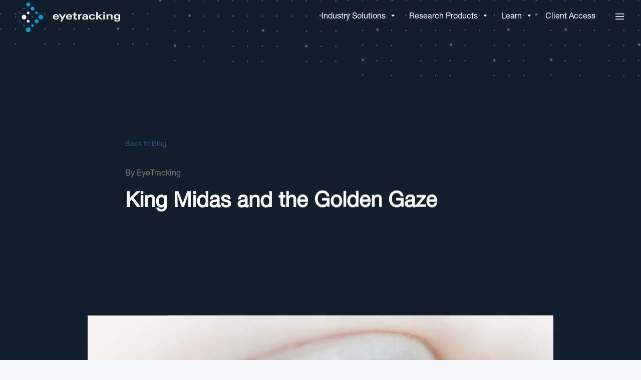

--- FILE ---
content_type: text/html; charset=UTF-8
request_url: https://www.eyetracking.com/king-midas-and-the-golden-gaze/
body_size: 51896
content:
<!DOCTYPE html><html lang="en-US"><head><script>if(navigator.userAgent.match(/MSIE|Internet Explorer/i)||navigator.userAgent.match(/Trident\/7\..*?rv:11/i)){let e=document.location.href;if(!e.match(/[?&]nonitro/)){if(e.indexOf("?")==-1){if(e.indexOf("#")==-1){document.location.href=e+"?nonitro=1"}else{document.location.href=e.replace("#","?nonitro=1#")}}else{if(e.indexOf("#")==-1){document.location.href=e+"&nonitro=1"}else{document.location.href=e.replace("#","&nonitro=1#")}}}}</script><link rel="preconnect" href="https://cdn-ggljn.nitrocdn.com" /><link rel="preconnect" href="https://www.googletagmanager.com" /><meta charset="UTF-8" /><meta name="viewport" content="width=device-width, initial-scale=1" /><meta name='robots' content='index, follow, max-image-preview:large, max-snippet:-1, max-video-preview:-1' /><title>King Midas and the Golden Gaze - EyeTracking</title><meta property="og:locale" content="en_US" /><meta property="og:type" content="article" /><meta property="og:title" content="King Midas and the Golden Gaze" /><meta property="og:description" content="Gaze-controlled systems have been in the news quite a bit lately. Fujitsu made headlines at CEATAC (the Consumer Electronics Show of Japan) last week when they demoed a prototype tablet that uses eye movements for navigation. In September CNN Tech ran a story about a $30 pair of eye tracking glasses that &#8220;opens the door [&hellip;]" /><meta property="og:url" content="https://www.eyetracking.com/king-midas-and-the-golden-gaze/" /><meta property="og:site_name" content="EyeTracking" /><meta property="article:publisher" content="https://www.facebook.com/eyetracking" /><meta property="article:published_time" content="2012-10-15T14:05:00+00:00" /><meta property="article:modified_time" content="2020-03-10T05:53:30+00:00" /><meta property="og:image" content="https://www.eyetracking.com/wp-content/uploads/2012/10/eye-tracking-golden-gaze.jpg" /><meta property="og:image:width" content="1500" /><meta property="og:image:height" content="1000" /><meta property="og:image:type" content="image/jpeg" /><meta name="author" content="EyeTracking" /><meta name="twitter:card" content="summary_large_image" /><meta name="twitter:creator" content="@EyeTrackingInc" /><meta name="twitter:site" content="@EyeTrackingInc" /><meta name="twitter:label1" content="Written by" /><meta name="twitter:data1" content="EyeTracking" /><meta name="twitter:label2" content="Est. reading time" /><meta name="twitter:data2" content="4 minutes" /><meta name="generator" content="WordPress 6.2.8" /><meta name="generator" content="Elementor 3.12.1; features: a11y_improvements, additional_custom_breakpoints; settings: css_print_method-external, google_font-enabled, font_display-auto" /><meta name="msapplication-TileImage" content="https://www.eyetracking.com/wp-content/uploads/2019/12/eyetrackinglogoicon.png" /><meta name="generator" content="NitroPack" /><script>var NPSH,NitroScrollHelper;NPSH=NitroScrollHelper=function(){let e=null;const o=window.sessionStorage.getItem("nitroScrollPos");function t(){let e=JSON.parse(window.sessionStorage.getItem("nitroScrollPos"))||{};if(typeof e!=="object"){e={}}e[document.URL]=window.scrollY;window.sessionStorage.setItem("nitroScrollPos",JSON.stringify(e))}window.addEventListener("scroll",function(){if(e!==null){clearTimeout(e)}e=setTimeout(t,200)},{passive:true});let r={};r.getScrollPos=()=>{if(!o){return 0}const e=JSON.parse(o);return e[document.URL]||0};r.isScrolled=()=>{return r.getScrollPos()>document.documentElement.clientHeight*.5};return r}();</script><script>(function(){var a=false;var e=document.documentElement.classList;var i=navigator.userAgent.toLowerCase();var n=["android","iphone","ipad"];var r=n.length;var o;var d=null;for(var t=0;t<r;t++){o=n[t];if(i.indexOf(o)>-1)d=o;if(e.contains(o)){a=true;e.remove(o)}}if(a&&d){e.add(d);if(d=="iphone"||d=="ipad"){e.add("ios")}}})();</script><script type="text/worker" id="nitro-web-worker">var preloadRequests=0;var remainingCount={};var baseURI="";self.onmessage=function(e){switch(e.data.cmd){case"RESOURCE_PRELOAD":var o=e.data.requestId;remainingCount[o]=0;e.data.resources.forEach(function(e){preload(e,function(o){return function(){console.log(o+" DONE: "+e);if(--remainingCount[o]==0){self.postMessage({cmd:"RESOURCE_PRELOAD",requestId:o})}}}(o));remainingCount[o]++});break;case"SET_BASEURI":baseURI=e.data.uri;break}};async function preload(e,o){if(typeof URL!=="undefined"&&baseURI){try{var a=new URL(e,baseURI);e=a.href}catch(e){console.log("Worker error: "+e.message)}}console.log("Preloading "+e);try{var n=new Request(e,{mode:"no-cors",redirect:"follow"});await fetch(n);o()}catch(a){console.log(a);var r=new XMLHttpRequest;r.responseType="blob";r.onload=o;r.onerror=o;r.open("GET",e,true);r.send()}}</script><script id="nprl">(()=>{if(window.NPRL!=undefined)return;(function(e){var t=e.prototype;t.after||(t.after=function(){var e,t=arguments,n=t.length,r=0,i=this,o=i.parentNode,a=Node,c=String,u=document;if(o!==null){while(r<n){(e=t[r])instanceof a?(i=i.nextSibling)!==null?o.insertBefore(e,i):o.appendChild(e):o.appendChild(u.createTextNode(c(e)));++r}}})})(Element);var e,t;e=t=function(){var t=false;var r=window.URL||window.webkitURL;var i=true;var o=true;var a=2;var c=null;var u=null;var d=true;var s=window.nitroGtmExcludes!=undefined;var l=s?JSON.parse(atob(window.nitroGtmExcludes)).map(e=>new RegExp(e)):[];var f;var m;var v=null;var p=null;var g=null;var h={touch:["touchmove","touchend"],default:["mousemove","click","keydown","wheel"]};var E=true;var y=[];var w=false;var b=[];var S=0;var N=0;var L=false;var T=0;var R=null;var O=false;var A=false;var C=false;var P=[];var I=[];var M=[];var k=[];var x=false;var _={};var j=new Map;var B="noModule"in HTMLScriptElement.prototype;var q=requestAnimationFrame||mozRequestAnimationFrame||webkitRequestAnimationFrame||msRequestAnimationFrame;const D="gtm.js?id=";function H(e,t){if(!_[e]){_[e]=[]}_[e].push(t)}function U(e,t){if(_[e]){var n=0,r=_[e];for(var n=0;n<r.length;n++){r[n].call(this,t)}}}function Y(){(function(e,t){var r=null;var i=function(e){r(e)};var o=null;var a={};var c=null;var u=null;var d=0;e.addEventListener(t,function(r){if(["load","DOMContentLoaded"].indexOf(t)!=-1){if(u){Q(function(){e.triggerNitroEvent(t)})}c=true}else if(t=="readystatechange"){d++;n.ogReadyState=d==1?"interactive":"complete";if(u&&u>=d){n.documentReadyState=n.ogReadyState;Q(function(){e.triggerNitroEvent(t)})}}});e.addEventListener(t+"Nitro",function(e){if(["load","DOMContentLoaded"].indexOf(t)!=-1){if(!c){e.preventDefault();e.stopImmediatePropagation()}else{}u=true}else if(t=="readystatechange"){u=n.documentReadyState=="interactive"?1:2;if(d<u){e.preventDefault();e.stopImmediatePropagation()}}});switch(t){case"load":o="onload";break;case"readystatechange":o="onreadystatechange";break;case"pageshow":o="onpageshow";break;default:o=null;break}if(o){Object.defineProperty(e,o,{get:function(){return r},set:function(n){if(typeof n!=="function"){r=null;e.removeEventListener(t+"Nitro",i)}else{if(!r){e.addEventListener(t+"Nitro",i)}r=n}}})}Object.defineProperty(e,"addEventListener"+t,{value:function(r){if(r!=t||!n.startedScriptLoading||document.currentScript&&document.currentScript.hasAttribute("nitro-exclude")){}else{arguments[0]+="Nitro"}e.ogAddEventListener.apply(e,arguments);a[arguments[1]]=arguments[0]}});Object.defineProperty(e,"removeEventListener"+t,{value:function(t){var n=a[arguments[1]];arguments[0]=n;e.ogRemoveEventListener.apply(e,arguments)}});Object.defineProperty(e,"triggerNitroEvent"+t,{value:function(t,n){n=n||e;var r=new Event(t+"Nitro",{bubbles:true});r.isNitroPack=true;Object.defineProperty(r,"type",{get:function(){return t},set:function(){}});Object.defineProperty(r,"target",{get:function(){return n},set:function(){}});e.dispatchEvent(r)}});if(typeof e.triggerNitroEvent==="undefined"){(function(){var t=e.addEventListener;var n=e.removeEventListener;Object.defineProperty(e,"ogAddEventListener",{value:t});Object.defineProperty(e,"ogRemoveEventListener",{value:n});Object.defineProperty(e,"addEventListener",{value:function(n){var r="addEventListener"+n;if(typeof e[r]!=="undefined"){e[r].apply(e,arguments)}else{t.apply(e,arguments)}},writable:true});Object.defineProperty(e,"removeEventListener",{value:function(t){var r="removeEventListener"+t;if(typeof e[r]!=="undefined"){e[r].apply(e,arguments)}else{n.apply(e,arguments)}}});Object.defineProperty(e,"triggerNitroEvent",{value:function(t,n){var r="triggerNitroEvent"+t;if(typeof e[r]!=="undefined"){e[r].apply(e,arguments)}}})})()}}).apply(null,arguments)}Y(window,"load");Y(window,"pageshow");Y(window,"DOMContentLoaded");Y(document,"DOMContentLoaded");Y(document,"readystatechange");try{var F=new Worker(r.createObjectURL(new Blob([document.getElementById("nitro-web-worker").textContent],{type:"text/javascript"})))}catch(e){var F=new Worker("data:text/javascript;base64,"+btoa(document.getElementById("nitro-web-worker").textContent))}F.onmessage=function(e){if(e.data.cmd=="RESOURCE_PRELOAD"){U(e.data.requestId,e)}};if(typeof document.baseURI!=="undefined"){F.postMessage({cmd:"SET_BASEURI",uri:document.baseURI})}var G=function(e){if(--S==0){Q(K)}};var W=function(e){e.target.removeEventListener("load",W);e.target.removeEventListener("error",W);e.target.removeEventListener("nitroTimeout",W);if(e.type!="nitroTimeout"){clearTimeout(e.target.nitroTimeout)}if(--N==0&&S==0){Q(J)}};var X=function(e){var t=e.textContent;try{var n=r.createObjectURL(new Blob([t.replace(/^(?:<!--)?(.*?)(?:-->)?$/gm,"$1")],{type:"text/javascript"}))}catch(e){var n="data:text/javascript;base64,"+btoa(t.replace(/^(?:<!--)?(.*?)(?:-->)?$/gm,"$1"))}return n};var K=function(){n.documentReadyState="interactive";document.triggerNitroEvent("readystatechange");document.triggerNitroEvent("DOMContentLoaded");if(window.pageYOffset||window.pageXOffset){window.dispatchEvent(new Event("scroll"))}A=true;Q(function(){if(N==0){Q(J)}Q($)})};var J=function(){if(!A||O)return;O=true;R.disconnect();en();n.documentReadyState="complete";document.triggerNitroEvent("readystatechange");window.triggerNitroEvent("load",document);window.triggerNitroEvent("pageshow",document);if(window.pageYOffset||window.pageXOffset||location.hash){let e=typeof history.scrollRestoration!=="undefined"&&history.scrollRestoration=="auto";if(e&&typeof NPSH!=="undefined"&&NPSH.getScrollPos()>0&&window.pageYOffset>document.documentElement.clientHeight*.5){window.scrollTo(0,NPSH.getScrollPos())}else if(location.hash){try{let e=document.querySelector(location.hash);if(e){e.scrollIntoView()}}catch(e){}}}var e=null;if(a==1){e=eo}else{e=eu}Q(e)};var Q=function(e){setTimeout(e,0)};var V=function(e){if(e.type=="touchend"||e.type=="click"){g=e}};var $=function(){if(d&&g){setTimeout(function(e){return function(){var t=function(e,t,n){var r=new Event(e,{bubbles:true,cancelable:true});if(e=="click"){r.clientX=t;r.clientY=n}else{r.touches=[{clientX:t,clientY:n}]}return r};var n;if(e.type=="touchend"){var r=e.changedTouches[0];n=document.elementFromPoint(r.clientX,r.clientY);n.dispatchEvent(t("touchstart"),r.clientX,r.clientY);n.dispatchEvent(t("touchend"),r.clientX,r.clientY);n.dispatchEvent(t("click"),r.clientX,r.clientY)}else if(e.type=="click"){n=document.elementFromPoint(e.clientX,e.clientY);n.dispatchEvent(t("click"),e.clientX,e.clientY)}}}(g),150);g=null}};var z=function(e){if(e.tagName=="SCRIPT"&&!e.hasAttribute("data-nitro-for-id")&&!e.hasAttribute("nitro-document-write")||e.tagName=="IMG"&&(e.hasAttribute("src")||e.hasAttribute("srcset"))||e.tagName=="IFRAME"&&e.hasAttribute("src")||e.tagName=="LINK"&&e.hasAttribute("href")&&e.hasAttribute("rel")&&e.getAttribute("rel")=="stylesheet"){if(e.tagName==="IFRAME"&&e.src.indexOf("about:blank")>-1){return}var t="";switch(e.tagName){case"LINK":t=e.href;break;case"IMG":if(k.indexOf(e)>-1)return;t=e.srcset||e.src;break;default:t=e.src;break}var n=e.getAttribute("type");if(!t&&e.tagName!=="SCRIPT")return;if((e.tagName=="IMG"||e.tagName=="LINK")&&(t.indexOf("data:")===0||t.indexOf("blob:")===0))return;if(e.tagName=="SCRIPT"&&n&&n!=="text/javascript"&&n!=="application/javascript"){if(n!=="module"||!B)return}if(e.tagName==="SCRIPT"){if(k.indexOf(e)>-1)return;if(e.noModule&&B){return}let t=null;if(document.currentScript){if(document.currentScript.src&&document.currentScript.src.indexOf(D)>-1){t=document.currentScript}if(document.currentScript.hasAttribute("data-nitro-gtm-id")){e.setAttribute("data-nitro-gtm-id",document.currentScript.getAttribute("data-nitro-gtm-id"))}}else if(window.nitroCurrentScript){if(window.nitroCurrentScript.src&&window.nitroCurrentScript.src.indexOf(D)>-1){t=window.nitroCurrentScript}}if(t&&s){let n=false;for(const t of l){n=e.src?t.test(e.src):t.test(e.textContent);if(n){break}}if(!n){e.type="text/googletagmanagerscript";let n=t.hasAttribute("data-nitro-gtm-id")?t.getAttribute("data-nitro-gtm-id"):t.id;if(!j.has(n)){j.set(n,[])}let r=j.get(n);r.push(e);return}}if(!e.src){if(e.textContent.length>0){e.textContent+="\n;if(document.currentScript.nitroTimeout) {clearTimeout(document.currentScript.nitroTimeout);}; setTimeout(function() { this.dispatchEvent(new Event('load')); }.bind(document.currentScript), 0);"}else{return}}else{}k.push(e)}if(!e.hasOwnProperty("nitroTimeout")){N++;e.addEventListener("load",W,true);e.addEventListener("error",W,true);e.addEventListener("nitroTimeout",W,true);e.nitroTimeout=setTimeout(function(){console.log("Resource timed out",e);e.dispatchEvent(new Event("nitroTimeout"))},5e3)}}};var Z=function(e){if(e.hasOwnProperty("nitroTimeout")&&e.nitroTimeout){clearTimeout(e.nitroTimeout);e.nitroTimeout=null;e.dispatchEvent(new Event("nitroTimeout"))}};document.documentElement.addEventListener("load",function(e){if(e.target.tagName=="SCRIPT"||e.target.tagName=="IMG"){k.push(e.target)}},true);document.documentElement.addEventListener("error",function(e){if(e.target.tagName=="SCRIPT"||e.target.tagName=="IMG"){k.push(e.target)}},true);var ee=["appendChild","replaceChild","insertBefore","prepend","append","before","after","replaceWith","insertAdjacentElement"];var et=function(){if(s){window._nitro_setTimeout=window.setTimeout;window.setTimeout=function(e,t,...n){let r=document.currentScript||window.nitroCurrentScript;if(!r||r.src&&r.src.indexOf(D)==-1){return window._nitro_setTimeout.call(window,e,t,...n)}return window._nitro_setTimeout.call(window,function(e,t){return function(...n){window.nitroCurrentScript=e;t(...n)}}(r,e),t,...n)}}ee.forEach(function(e){HTMLElement.prototype["og"+e]=HTMLElement.prototype[e];HTMLElement.prototype[e]=function(...t){if(this.parentNode||this===document.documentElement){switch(e){case"replaceChild":case"insertBefore":t.pop();break;case"insertAdjacentElement":t.shift();break}t.forEach(function(e){if(!e)return;if(e.tagName=="SCRIPT"){z(e)}else{if(e.children&&e.children.length>0){e.querySelectorAll("script").forEach(z)}}})}return this["og"+e].apply(this,arguments)}})};var en=function(){if(s&&typeof window._nitro_setTimeout==="function"){window.setTimeout=window._nitro_setTimeout}ee.forEach(function(e){HTMLElement.prototype[e]=HTMLElement.prototype["og"+e]})};var er=async function(){if(o){ef(f);ef(V);if(v){clearTimeout(v);v=null}}if(T===1){L=true;return}else if(T===0){T=-1}n.startedScriptLoading=true;Object.defineProperty(document,"readyState",{get:function(){return n.documentReadyState},set:function(){}});var e=document.documentElement;var t={attributes:true,attributeFilter:["src"],childList:true,subtree:true};R=new MutationObserver(function(e,t){e.forEach(function(e){if(e.type=="childList"&&e.addedNodes.length>0){e.addedNodes.forEach(function(e){if(!document.documentElement.contains(e)){return}if(e.tagName=="IMG"||e.tagName=="IFRAME"||e.tagName=="LINK"){z(e)}})}if(e.type=="childList"&&e.removedNodes.length>0){e.removedNodes.forEach(function(e){if(e.tagName=="IFRAME"||e.tagName=="LINK"){Z(e)}})}if(e.type=="attributes"){var t=e.target;if(!document.documentElement.contains(t)){return}if(t.tagName=="IFRAME"||t.tagName=="LINK"||t.tagName=="IMG"||t.tagName=="SCRIPT"){z(t)}}})});R.observe(e,t);if(!s){et()}await Promise.all(P);var r=b.shift();var i=null;var a=false;while(r){var c;var u=JSON.parse(atob(r.meta));var d=u.delay;if(r.type=="inline"){var l=document.getElementById(r.id);if(l){l.remove()}else{r=b.shift();continue}c=X(l);if(c===false){r=b.shift();continue}}else{c=r.src}if(!a&&r.type!="inline"&&(typeof u.attributes.async!="undefined"||typeof u.attributes.defer!="undefined")){if(i===null){i=r}else if(i===r){a=true}if(!a){b.push(r);r=b.shift();continue}}var m=document.createElement("script");m.src=c;m.setAttribute("data-nitro-for-id",r.id);for(var p in u.attributes){try{if(u.attributes[p]===false){m.setAttribute(p,"")}else{m.setAttribute(p,u.attributes[p])}}catch(e){console.log("Error while setting script attribute",m,e)}}m.async=false;if(u.canonicalLink!=""&&Object.getOwnPropertyDescriptor(m,"src")?.configurable!==false){(e=>{Object.defineProperty(m,"src",{get:function(){return e.canonicalLink},set:function(){}})})(u)}if(d){setTimeout((function(e,t){var n=document.querySelector("[data-nitro-marker-id='"+t+"']");if(n){n.after(e)}else{document.head.appendChild(e)}}).bind(null,m,r.id),d)}else{m.addEventListener("load",G);m.addEventListener("error",G);if(!m.noModule||!B){S++}var g=document.querySelector("[data-nitro-marker-id='"+r.id+"']");if(g){Q(function(e,t){return function(){e.after(t)}}(g,m))}else{Q(function(e){return function(){document.head.appendChild(e)}}(m))}}r=b.shift()}};var ei=function(){var e=document.getElementById("nitro-deferred-styles");var t=document.createElement("div");t.innerHTML=e.textContent;return t};var eo=async function(e){isPreload=e&&e.type=="NitroPreload";if(!isPreload){T=-1;E=false;if(o){ef(f);ef(V);if(v){clearTimeout(v);v=null}}}if(w===false){var t=ei();let e=t.querySelectorAll('style,link[rel="stylesheet"]');w=e.length;if(w){let e=document.getElementById("nitro-deferred-styles-marker");e.replaceWith.apply(e,t.childNodes)}else if(isPreload){Q(ed)}else{es()}}else if(w===0&&!isPreload){es()}};var ea=function(){var e=ei();var t=e.childNodes;var n;var r=[];for(var i=0;i<t.length;i++){n=t[i];if(n.href){r.push(n.href)}}var o="css-preload";H(o,function(e){eo(new Event("NitroPreload"))});if(r.length){F.postMessage({cmd:"RESOURCE_PRELOAD",resources:r,requestId:o})}else{Q(function(){U(o)})}};var ec=function(){if(T===-1)return;T=1;var e=[];var t,n;for(var r=0;r<b.length;r++){t=b[r];if(t.type!="inline"){if(t.src){n=JSON.parse(atob(t.meta));if(n.delay)continue;if(n.attributes.type&&n.attributes.type=="module"&&!B)continue;e.push(t.src)}}}if(e.length){var i="js-preload";H(i,function(e){T=2;if(L){Q(er)}});F.postMessage({cmd:"RESOURCE_PRELOAD",resources:e,requestId:i})}};var eu=function(){while(I.length){style=I.shift();if(style.hasAttribute("nitropack-onload")){style.setAttribute("onload",style.getAttribute("nitropack-onload"));Q(function(e){return function(){e.dispatchEvent(new Event("load"))}}(style))}}while(M.length){style=M.shift();if(style.hasAttribute("nitropack-onerror")){style.setAttribute("onerror",style.getAttribute("nitropack-onerror"));Q(function(e){return function(){e.dispatchEvent(new Event("error"))}}(style))}}};var ed=function(){if(!x){if(i){Q(function(){var e=document.getElementById("nitro-critical-css");if(e){e.remove()}})}x=true;onStylesLoadEvent=new Event("NitroStylesLoaded");onStylesLoadEvent.isNitroPack=true;window.dispatchEvent(onStylesLoadEvent)}};var es=function(){if(a==2){Q(er)}else{eu()}};var el=function(e){m.forEach(function(t){document.addEventListener(t,e,true)})};var ef=function(e){m.forEach(function(t){document.removeEventListener(t,e,true)})};if(s){et()}return{setAutoRemoveCriticalCss:function(e){i=e},registerScript:function(e,t,n){b.push({type:"remote",src:e,id:t,meta:n})},registerInlineScript:function(e,t){b.push({type:"inline",id:e,meta:t})},registerStyle:function(e,t,n){y.push({href:e,rel:t,media:n})},onLoadStyle:function(e){I.push(e);if(w!==false&&--w==0){Q(ed);if(E){E=false}else{es()}}},onErrorStyle:function(e){M.push(e);if(w!==false&&--w==0){Q(ed);if(E){E=false}else{es()}}},loadJs:function(e,t){if(!e.src){var n=X(e);if(n!==false){e.src=n;e.textContent=""}}if(t){Q(function(e,t){return function(){e.after(t)}}(t,e))}else{Q(function(e){return function(){document.head.appendChild(e)}}(e))}},loadQueuedResources:async function(){window.dispatchEvent(new Event("NitroBootStart"));if(p){clearTimeout(p);p=null}window.removeEventListener("load",e.loadQueuedResources);f=a==1?er:eo;if(!o||g){Q(f)}else{if(navigator.userAgent.indexOf(" Edge/")==-1){ea();H("css-preload",ec)}el(f);if(u){if(c){v=setTimeout(f,c)}}else{}}},fontPreload:function(e){var t="critical-fonts";H(t,function(e){document.getElementById("nitro-critical-fonts").type="text/css"});F.postMessage({cmd:"RESOURCE_PRELOAD",resources:e,requestId:t})},boot:function(){if(t)return;t=true;C=typeof NPSH!=="undefined"&&NPSH.isScrolled();let n=document.prerendering;if(location.hash||C||n){o=false}m=h.default.concat(h.touch);p=setTimeout(e.loadQueuedResources,1500);el(V);if(C){e.loadQueuedResources()}else{window.addEventListener("load",e.loadQueuedResources)}},addPrerequisite:function(e){P.push(e)},getTagManagerNodes:function(e){if(!e)return j;return j.get(e)??[]}}}();var n,r;n=r=function(){var t=document.write;return{documentWrite:function(n,r){if(n&&n.hasAttribute("nitro-exclude")){return t.call(document,r)}var i=null;if(n.documentWriteContainer){i=n.documentWriteContainer}else{i=document.createElement("span");n.documentWriteContainer=i}var o=null;if(n){if(n.hasAttribute("data-nitro-for-id")){o=document.querySelector('template[data-nitro-marker-id="'+n.getAttribute("data-nitro-for-id")+'"]')}else{o=n}}i.innerHTML+=r;i.querySelectorAll("script").forEach(function(e){e.setAttribute("nitro-document-write","")});if(!i.parentNode){if(o){o.parentNode.insertBefore(i,o)}else{document.body.appendChild(i)}}var a=document.createElement("span");a.innerHTML=r;var c=a.querySelectorAll("script");if(c.length){c.forEach(function(t){var n=t.getAttributeNames();var r=document.createElement("script");n.forEach(function(e){r.setAttribute(e,t.getAttribute(e))});r.async=false;if(!t.src&&t.textContent){r.textContent=t.textContent}e.loadJs(r,o)})}},TrustLogo:function(e,t){var n=document.getElementById(e);var r=document.createElement("img");r.src=t;n.parentNode.insertBefore(r,n)},documentReadyState:"loading",ogReadyState:document.readyState,startedScriptLoading:false,loadScriptDelayed:function(e,t){setTimeout(function(){var t=document.createElement("script");t.src=e;document.head.appendChild(t)},t)}}}();document.write=function(e){n.documentWrite(document.currentScript,e)};document.writeln=function(e){n.documentWrite(document.currentScript,e+"\n")};window.NPRL=e;window.NitroResourceLoader=t;window.NPh=n;window.NitroPackHelper=r})();</script><template id="nitro-deferred-styles-marker"></template><link rel="preload" href="https://cdn-ggljn.nitrocdn.com/JbqVsBLuhiisZNLIVrUyiiJdDoxENWUE/assets/static/source/rev-0cad960/www.eyetracking.com/wp-content/uploads/useanyfont/191203063712helveticaneueroman.woff" as="font" type="font/woff" crossorigin class="nitro-font-preload" /><style id="nitro-fonts">@font-face{font-family:"helveticaneueroman";src:url("https://cdn-ggljn.nitrocdn.com/JbqVsBLuhiisZNLIVrUyiiJdDoxENWUE/assets/static/source/rev-0cad960/www.eyetracking.com/wp-content/uploads/useanyfont/191203063712helveticaneueroman.woff") format("woff");font-display:swap;}@font-face{font-family:dashicons;font-weight:400;font-style:normal;src:url("https://cdn-ggljn.nitrocdn.com/JbqVsBLuhiisZNLIVrUyiiJdDoxENWUE/assets/static/source/rev-0cad960/www.eyetracking.com/wp-includes/fonts/cc26977e9557edbbc60f1255fb1de6ee.dashicons.ttf") format("truetype");font-display:swap;}@font-face{font-family:"jupiterx";src:url("https://cdn-ggljn.nitrocdn.com/JbqVsBLuhiisZNLIVrUyiiJdDoxENWUE/assets/static/source/rev-0cad960/www.eyetracking.com/wp-content/themes/jupiterx/lib/assets/fonts/jupiterx.woff2") format("woff2");font-display:swap;}@font-face{font-family:"Font Awesome 5 Brands";font-style:normal;font-weight:400;font-display:swap;src:url("https://cdn-ggljn.nitrocdn.com/JbqVsBLuhiisZNLIVrUyiiJdDoxENWUE/assets/static/source/rev-0cad960/www.eyetracking.com/wp-content/plugins/elementor/assets/lib/font-awesome/webfonts/fa-brands-400.woff2") format("woff2");}</style><style type="text/css" id="nitro-critical-css">@charset "UTF-8";ul{box-sizing:border-box;}:root{--wp--preset--font-size--normal:16px;--wp--preset--font-size--huge:42px;}html :where(img[class*=wp-image-]){height:auto;max-width:100%;}figure{margin:0 0 1em;}body{--wp--preset--color--black:#000;--wp--preset--color--cyan-bluish-gray:#abb8c3;--wp--preset--color--white:#fff;--wp--preset--color--pale-pink:#f78da7;--wp--preset--color--vivid-red:#cf2e2e;--wp--preset--color--luminous-vivid-orange:#ff6900;--wp--preset--color--luminous-vivid-amber:#fcb900;--wp--preset--color--light-green-cyan:#7bdcb5;--wp--preset--color--vivid-green-cyan:#00d084;--wp--preset--color--pale-cyan-blue:#8ed1fc;--wp--preset--color--vivid-cyan-blue:#0693e3;--wp--preset--color--vivid-purple:#9b51e0;--wp--preset--gradient--vivid-cyan-blue-to-vivid-purple:linear-gradient(135deg,rgba(6,147,227,1) 0%,#9b51e0 100%);--wp--preset--gradient--light-green-cyan-to-vivid-green-cyan:linear-gradient(135deg,#7adcb4 0%,#00d082 100%);--wp--preset--gradient--luminous-vivid-amber-to-luminous-vivid-orange:linear-gradient(135deg,rgba(252,185,0,1) 0%,rgba(255,105,0,1) 100%);--wp--preset--gradient--luminous-vivid-orange-to-vivid-red:linear-gradient(135deg,rgba(255,105,0,1) 0%,#cf2e2e 100%);--wp--preset--gradient--very-light-gray-to-cyan-bluish-gray:linear-gradient(135deg,#eee 0%,#a9b8c3 100%);--wp--preset--gradient--cool-to-warm-spectrum:linear-gradient(135deg,#4aeadc 0%,#9778d1 20%,#cf2aba 40%,#ee2c82 60%,#fb6962 80%,#fef84c 100%);--wp--preset--gradient--blush-light-purple:linear-gradient(135deg,#ffceec 0%,#9896f0 100%);--wp--preset--gradient--blush-bordeaux:linear-gradient(135deg,#fecda5 0%,#fe2d2d 50%,#6b003e 100%);--wp--preset--gradient--luminous-dusk:linear-gradient(135deg,#ffcb70 0%,#c751c0 50%,#4158d0 100%);--wp--preset--gradient--pale-ocean:linear-gradient(135deg,#fff5cb 0%,#b6e3d4 50%,#33a7b5 100%);--wp--preset--gradient--electric-grass:linear-gradient(135deg,#caf880 0%,#71ce7e 100%);--wp--preset--gradient--midnight:linear-gradient(135deg,#020381 0%,#2874fc 100%);--wp--preset--duotone--dark-grayscale:url("#wp-duotone-dark-grayscale");--wp--preset--duotone--grayscale:url("#wp-duotone-grayscale");--wp--preset--duotone--purple-yellow:url("#wp-duotone-purple-yellow");--wp--preset--duotone--blue-red:url("#wp-duotone-blue-red");--wp--preset--duotone--midnight:url("#wp-duotone-midnight");--wp--preset--duotone--magenta-yellow:url("#wp-duotone-magenta-yellow");--wp--preset--duotone--purple-green:url("#wp-duotone-purple-green");--wp--preset--duotone--blue-orange:url("#wp-duotone-blue-orange");--wp--preset--font-size--small:13px;--wp--preset--font-size--medium:20px;--wp--preset--font-size--large:36px;--wp--preset--font-size--x-large:42px;--wp--preset--spacing--20:.44rem;--wp--preset--spacing--30:.67rem;--wp--preset--spacing--40:1rem;--wp--preset--spacing--50:1.5rem;--wp--preset--spacing--60:2.25rem;--wp--preset--spacing--70:3.38rem;--wp--preset--spacing--80:5.06rem;--wp--preset--shadow--natural:6px 6px 9px rgba(0,0,0,.2);--wp--preset--shadow--deep:12px 12px 50px rgba(0,0,0,.4);--wp--preset--shadow--sharp:6px 6px 0px rgba(0,0,0,.2);--wp--preset--shadow--outlined:6px 6px 0px -3px rgba(255,255,255,1),6px 6px rgba(0,0,0,1);--wp--preset--shadow--crisp:6px 6px 0px rgba(0,0,0,1);}#mega-menu-wrap-primary,#mega-menu-wrap-primary #mega-menu-primary,#mega-menu-wrap-primary #mega-menu-primary ul.mega-sub-menu,#mega-menu-wrap-primary #mega-menu-primary li.mega-menu-item,#mega-menu-wrap-primary #mega-menu-primary li.mega-menu-row,#mega-menu-wrap-primary #mega-menu-primary li.mega-menu-column,#mega-menu-wrap-primary #mega-menu-primary a.mega-menu-link{border-radius:0;box-shadow:none;background:none;border:0;bottom:auto;box-sizing:border-box;clip:auto;color:#666;display:block;float:none;font-family:inherit;font-size:16px;height:auto;left:auto;line-height:1.4;list-style-type:none;margin:0;min-height:auto;max-height:none;opacity:1;outline:none;overflow:visible;padding:0;position:relative;right:auto;text-align:left;text-decoration:none;text-indent:0;text-transform:none;transform:none;top:auto;vertical-align:baseline;visibility:inherit;width:auto;word-wrap:break-word;white-space:normal;}#mega-menu-wrap-primary:before,#mega-menu-wrap-primary #mega-menu-primary:before,#mega-menu-wrap-primary #mega-menu-primary ul.mega-sub-menu:before,#mega-menu-wrap-primary #mega-menu-primary li.mega-menu-item:before,#mega-menu-wrap-primary #mega-menu-primary li.mega-menu-row:before,#mega-menu-wrap-primary #mega-menu-primary li.mega-menu-column:before,#mega-menu-wrap-primary #mega-menu-primary a.mega-menu-link:before,#mega-menu-wrap-primary:after,#mega-menu-wrap-primary #mega-menu-primary:after,#mega-menu-wrap-primary #mega-menu-primary ul.mega-sub-menu:after,#mega-menu-wrap-primary #mega-menu-primary li.mega-menu-item:after,#mega-menu-wrap-primary #mega-menu-primary li.mega-menu-row:after,#mega-menu-wrap-primary #mega-menu-primary li.mega-menu-column:after,#mega-menu-wrap-primary #mega-menu-primary a.mega-menu-link:after{display:none;}#mega-menu-wrap-primary{border-radius:0;}@media only screen and (min-width:601px){#mega-menu-wrap-primary{background:rgba(34,34,34,0);}}#mega-menu-wrap-primary #mega-menu-primary{visibility:visible;text-align:right;padding:0px 0px 0px 0px;}#mega-menu-wrap-primary #mega-menu-primary a.mega-menu-link{display:inline;}#mega-menu-wrap-primary #mega-menu-primary p{margin-bottom:10px;}#mega-menu-wrap-primary #mega-menu-primary img{max-width:100%;}#mega-menu-wrap-primary #mega-menu-primary li.mega-menu-item>ul.mega-sub-menu{display:block;visibility:hidden;opacity:1;}@media only screen and (max-width:600px){#mega-menu-wrap-primary #mega-menu-primary li.mega-menu-item>ul.mega-sub-menu{display:none;visibility:visible;opacity:1;}}@media only screen and (min-width:601px){#mega-menu-wrap-primary #mega-menu-primary[data-effect="fade"] li.mega-menu-item>ul.mega-sub-menu{opacity:0;}}#mega-menu-wrap-primary #mega-menu-primary li.mega-menu-item.mega-menu-megamenu ul.mega-sub-menu ul.mega-sub-menu{visibility:inherit;opacity:1;display:block;}#mega-menu-wrap-primary #mega-menu-primary li.mega-menu-item a.mega-menu-link:before{display:inline-block;font:inherit;font-family:dashicons;position:static;margin:0 6px 0 0px;vertical-align:top;-webkit-font-smoothing:antialiased;-moz-osx-font-smoothing:grayscale;color:inherit;background:transparent;height:auto;width:auto;top:auto;}#mega-menu-wrap-primary #mega-menu-primary>li.mega-menu-megamenu.mega-menu-item{position:static;}#mega-menu-wrap-primary #mega-menu-primary>li.mega-menu-item{margin:0 0px 0 0;display:inline-block;height:auto;vertical-align:middle;}#mega-menu-wrap-primary #mega-menu-primary>li.mega-menu-item>a.mega-menu-link{line-height:40px;height:40px;padding:0px 10px 0px 15px;vertical-align:baseline;width:auto;display:block;color:#fff;text-transform:none;text-decoration:none;text-decoration:none;text-align:right;background:rgba(255,255,255,0);border:0;border-radius:0;font-family:inherit;font-size:16px;font-weight:normal;outline:none;}@media only screen and (max-width:600px){#mega-menu-wrap-primary #mega-menu-primary>li.mega-menu-item{display:list-item;margin:0;clear:both;border:0;}#mega-menu-wrap-primary #mega-menu-primary>li.mega-menu-item>a.mega-menu-link{border-radius:0;border:0;margin:0;line-height:40px;height:40px;padding:0 10px;background:transparent;text-align:left;color:#fff;font-size:14px;}}#mega-menu-wrap-primary #mega-menu-primary li.mega-menu-megamenu>ul.mega-sub-menu>li.mega-menu-row{width:100%;float:left;}#mega-menu-wrap-primary #mega-menu-primary li.mega-menu-megamenu>ul.mega-sub-menu>li.mega-menu-row .mega-menu-column{float:left;min-height:1px;}@media only screen and (min-width:601px){#mega-menu-wrap-primary #mega-menu-primary li.mega-menu-megamenu>ul.mega-sub-menu>li.mega-menu-row>ul.mega-sub-menu>li.mega-menu-columns-12-of-12{width:100%;}}@media only screen and (max-width:600px){#mega-menu-wrap-primary #mega-menu-primary li.mega-menu-megamenu>ul.mega-sub-menu>li.mega-menu-row>ul.mega-sub-menu>li.mega-menu-column{width:100%;clear:both;}}#mega-menu-wrap-primary #mega-menu-primary li.mega-menu-megamenu>ul.mega-sub-menu>li.mega-menu-row .mega-menu-column>ul.mega-sub-menu>li.mega-menu-item{padding:15px 15px 15px 15px;width:100%;}#mega-menu-wrap-primary #mega-menu-primary>li.mega-menu-megamenu>ul.mega-sub-menu{z-index:999;border-radius:0;background:#fff;border:0;padding:0px 0px 0px 0px;position:absolute;width:100%;max-width:none;left:0;box-shadow:0px 0px 8px 0px rgba(0,0,0,.1);}@media only screen and (max-width:600px){#mega-menu-wrap-primary #mega-menu-primary>li.mega-menu-megamenu>ul.mega-sub-menu{float:left;position:static;width:100%;}}@media only screen and (min-width:601px){#mega-menu-wrap-primary #mega-menu-primary>li.mega-menu-megamenu>ul.mega-sub-menu li.mega-menu-columns-12-of-12{width:100%;}}#mega-menu-wrap-primary #mega-menu-primary>li.mega-menu-megamenu>ul.mega-sub-menu li.mega-menu-column>ul.mega-sub-menu>li.mega-menu-item{color:#666;font-family:inherit;font-size:16px;display:block;float:left;clear:none;padding:15px 15px 15px 15px;vertical-align:top;}@media only screen and (max-width:600px){#mega-menu-wrap-primary #mega-menu-primary>li.mega-menu-megamenu>ul.mega-sub-menu{border:0;padding:10px;border-radius:0;}}#mega-menu-wrap-primary #mega-menu-primary li.mega-menu-item-has-children>a.mega-menu-link>span.mega-indicator:after{content:"";font-family:dashicons;font-weight:normal;display:inline-block;margin:0 0 0 6px;vertical-align:top;-webkit-font-smoothing:antialiased;-moz-osx-font-smoothing:grayscale;transform:rotate(0);color:inherit;position:relative;background:transparent;height:auto;width:auto;right:auto;line-height:inherit;}#mega-menu-wrap-primary #mega-menu-primary li.mega-menu-item-has-children>a.mega-menu-link>span.mega-indicator{display:inline;height:auto;width:auto;background:transparent;position:relative;left:auto;min-width:auto;line-height:inherit;color:inherit;font-size:inherit;padding:0;}@media only screen and (max-width:600px){#mega-menu-wrap-primary #mega-menu-primary li.mega-menu-item-has-children>a.mega-menu-link>span.mega-indicator{float:right;}}@media only screen and (max-width:600px){#mega-menu-wrap-primary #mega-menu-primary li.mega-hide-on-mobile{display:none;}}@media only screen and (max-width:600px){#mega-menu-wrap-primary:after{content:"";display:table;clear:both;}}#mega-menu-wrap-primary .mega-menu-toggle{display:none;z-index:1;background:#222;border-radius:2px 2px 2px 2px;line-height:40px;height:40px;text-align:left;-webkit-touch-callout:none;outline:none;white-space:nowrap;}@media only screen and (max-width:600px){#mega-menu-wrap-primary .mega-menu-toggle{display:-webkit-box;display:-ms-flexbox;display:-webkit-flex;display:flex;}}#mega-menu-wrap-primary .mega-menu-toggle .mega-toggle-blocks-left,#mega-menu-wrap-primary .mega-menu-toggle .mega-toggle-blocks-center,#mega-menu-wrap-primary .mega-menu-toggle .mega-toggle-blocks-right{display:-webkit-box;display:-ms-flexbox;display:-webkit-flex;display:flex;-ms-flex-preferred-size:33.33%;-webkit-flex-basis:33.33%;flex-basis:33.33%;}#mega-menu-wrap-primary .mega-menu-toggle .mega-toggle-blocks-left{-webkit-box-flex:1;-ms-flex:1;-webkit-flex:1;flex:1;-webkit-box-pack:start;-ms-flex-pack:start;-webkit-justify-content:flex-start;justify-content:flex-start;}#mega-menu-wrap-primary .mega-menu-toggle .mega-toggle-blocks-center{-webkit-box-pack:center;-ms-flex-pack:center;-webkit-justify-content:center;justify-content:center;}#mega-menu-wrap-primary .mega-menu-toggle .mega-toggle-blocks-right{-webkit-box-flex:1;-ms-flex:1;-webkit-flex:1;flex:1;-webkit-box-pack:end;-ms-flex-pack:end;-webkit-justify-content:flex-end;justify-content:flex-end;}#mega-menu-wrap-primary .mega-menu-toggle .mega-toggle-blocks-right .mega-toggle-block{margin-right:6px;}#mega-menu-wrap-primary .mega-menu-toggle .mega-toggle-block{display:-webkit-box;display:-ms-flexbox;display:-webkit-flex;display:flex;height:100%;outline:0;-webkit-align-self:center;-ms-flex-item-align:center;align-self:center;-ms-flex-negative:0;-webkit-flex-shrink:0;flex-shrink:0;}@media only screen and (max-width:600px){#mega-menu-wrap-primary .mega-menu-toggle+#mega-menu-primary{background:#222;padding:0px 0px 0px 0px;display:none;}}#mega-menu-wrap-primary .mega-menu-toggle .mega-toggle-block-1:after{content:"";font-family:"dashicons";font-size:24px;color:#ddd;margin:0 0 0 5px;}#mega-menu-wrap-primary .mega-menu-toggle .mega-toggle-block-1 .mega-toggle-label{color:#ddd;font-size:14px;}#mega-menu-wrap-primary .mega-menu-toggle .mega-toggle-block-1 .mega-toggle-label .mega-toggle-label-open{display:none;}#mega-menu-wrap-primary .mega-menu-toggle .mega-toggle-block-1 .mega-toggle-label .mega-toggle-label-closed{display:inline;}#mega-menu-wrap-primary #mega-menu-primary li#mega-menu-item-3975{position:relative;}#mega-menu-wrap-primary #mega-menu-primary.mega-menu-horizontal li#mega-menu-item-3975.mega-menu-megamenu>ul.mega-sub-menu{left:auto !important;}@media only screen and (min-width:601px){#mega-menu-wrap-primary #mega-menu-primary li#mega-menu-item-3975>ul.mega-sub-menu{margin-left:-430px;}}@media only screen and (min-width:601px){#mega-menu-wrap-primary #mega-menu-primary li#mega-menu-item-3975.mega-menu-megamenu>ul.mega-sub-menu{width:1000px !important;}}#mega-menu-wrap-primary #mega-menu-primary li#mega-menu-item-3981{position:relative;}#mega-menu-wrap-primary #mega-menu-primary.mega-menu-horizontal li#mega-menu-item-3981.mega-menu-megamenu>ul.mega-sub-menu{left:auto !important;}@media only screen and (min-width:601px){#mega-menu-wrap-primary #mega-menu-primary li#mega-menu-item-3981>ul.mega-sub-menu{margin-left:-570px;}}@media only screen and (min-width:601px){#mega-menu-wrap-primary #mega-menu-primary li#mega-menu-item-3981.mega-menu-megamenu>ul.mega-sub-menu{width:950px !important;}}#mega-menu-wrap-primary #mega-menu-primary li#mega-menu-item-3629{position:relative;}#mega-menu-wrap-primary #mega-menu-primary.mega-menu-horizontal li#mega-menu-item-3629.mega-menu-megamenu>ul.mega-sub-menu{left:auto !important;}@media only screen and (min-width:601px){#mega-menu-wrap-primary #mega-menu-primary li#mega-menu-item-3629>ul.mega-sub-menu{margin-left:-590px;}}@media only screen and (min-width:601px){#mega-menu-wrap-primary #mega-menu-primary li#mega-menu-item-3629.mega-menu-megamenu>ul.mega-sub-menu{width:800px !important;}}#mega-menu-wrap-primary{clear:both;}:root{--blue:#007bff;--indigo:#6610f2;--purple:#6f42c1;--pink:#e83e8c;--red:#dc3545;--orange:#fd7e14;--yellow:#ffc107;--green:#28a745;--teal:#20c997;--cyan:#17a2b8;--white:#fff;--gray:#6c757d;--gray-dark:#343a40;--primary:#007bff;--secondary:#6c757d;--success:#28a745;--info:#17a2b8;--warning:#ffc107;--danger:#dc3545;--light:#f8f9fa;--dark:#343a40;--breakpoint-xs:0;--breakpoint-sm:576px;--breakpoint-md:768px;--breakpoint-lg:992px;--breakpoint-xl:1200px;--font-family-sans-serif:-apple-system,BlinkMacSystemFont,"Segoe UI",Roboto,"Helvetica Neue",Arial,sans-serif,"Apple Color Emoji","Segoe UI Emoji","Segoe UI Symbol";--font-family-monospace:SFMono-Regular,Menlo,Monaco,Consolas,"Liberation Mono","Courier New",monospace;}*,*::before,*::after{box-sizing:border-box;}html{font-family:sans-serif;line-height:1.15;-webkit-text-size-adjust:100%;-ms-text-size-adjust:100%;-ms-overflow-style:scrollbar;}@-ms-viewport{width:device-width;}figure,header,main,section{display:block;}body{text-align:left;background:#fff;background-size:auto;margin-top:0rem;margin-right:0rem;margin-bottom:0rem;margin-left:0rem;}body .jupiterx-site{font-size:1rem;color:#212529;line-height:1.5;}h1,h2,h3{margin-top:0;margin-bottom:.5rem;}p{margin-top:0;margin-bottom:1rem;}ul{margin-top:0;margin-bottom:1rem;}ul ul{margin-bottom:0;}strong{font-weight:bolder;}a{color:#00a0dd;text-decoration:none;background-color:transparent;-webkit-text-decoration-skip:objects;}figure{margin:0 0 1rem;}img{vertical-align:middle;border-style:none;}svg:not(:root){overflow:hidden;}button{border-radius:0;}button{margin:0;font-family:inherit;font-size:inherit;line-height:inherit;}button{overflow:visible;}button{text-transform:none;}button{-webkit-appearance:button;}button::-moz-focus-inner{padding:0;border-style:none;}::-webkit-file-upload-button{font:inherit;-webkit-appearance:button;}template{display:none;}h1,h2,h3{margin-bottom:.5rem;font-family:inherit;color:inherit;}h1{font-family:HelveticaNeue-Light,Helvetica Neue Light,Helvetica Neue,Helvetica,Arial,"Lucida Grande",sans-serif;font-size:46px;color:#129fd8;font-weight:500;line-height:1.2;}h2{font-size:2rem;font-weight:500;line-height:1.2;}h3{font-size:1.75rem;font-weight:500;line-height:1.2;}.jupiterx-a11y-skip-navigation-link{position:absolute;top:-1000em;}.jupiterx-header{position:relative;z-index:100;width:100%;}@media (min-width:768px){.jupiterx-header-overlapped:not(.jupiterx-header-fixed):not(.jupiterx-header-stick):not(.jupiterx-header-sticked) .jupiterx-header{position:absolute;}}@media (max-width:767.98px) and (min-width:576px){.jupiterx-header-overlapped-tablet:not(.jupiterx-header-fixed):not(.jupiterx-header-stick):not(.jupiterx-header-sticked) .jupiterx-header{position:absolute;}}@media (max-width:575.98px){.jupiterx-header-overlapped-mobile:not(.jupiterx-header-fixed):not(.jupiterx-header-stick):not(.jupiterx-header-sticked) .jupiterx-header{position:absolute;}}.jupiterx-main{position:relative;z-index:20;background-color:#fff;background-position:top left;background-repeat:no-repeat;background-attachment:scroll;background-size:auto;}.jupiterx-corner-buttons{position:fixed;bottom:0;right:-100px;z-index:990;}.jupiterx-scroll-top{border-width:1px;border-color:#e9ecef;border-style:solid;border-radius:4px;margin-top:1rem;margin-right:1rem;margin-bottom:1rem;margin-left:1rem;padding-top:1rem;padding-right:1.2rem;padding-bottom:1rem;padding-left:1.2rem;display:inline-block;background-color:#e9ecef;font-size:1.3rem;color:#adb5bd;line-height:.8;}.jupiterx-widget{margin-bottom:1.5rem;font-size:.875rem;overflow:hidden;list-style:none;}.jupiterx-widget:after{content:"";clear:both;display:table;}.jupiterx-widget img[class*='attachment']{border-radius:.25rem;}.jupiterx-widget ul{padding-left:0;list-style:none;}.jupiterx-widget ul li{margin-bottom:.6em;}[class*=" jupiterx-icon-"]:before{font-family:"jupiterx";-webkit-font-smoothing:antialiased;-moz-osx-font-smoothing:grayscale;font-style:normal;font-variant:normal;font-weight:normal;speak:none;text-decoration:none;text-transform:none;line-height:1;}.jupiterx-icon-angle-up:before{content:"";}.elementor-column-gap-default>.elementor-row>.elementor-column>.elementor-element-populated>.elementor-widget-wrap{padding:10px;}.elementor-column-gap-extended>.elementor-row>.elementor-column>.elementor-element-populated>.elementor-widget-wrap{padding:15px;}.elementor-column-gap-wider>.elementor-row>.elementor-column>.elementor-element-populated>.elementor-widget-wrap{padding:30px;}@media (min-width:768px) and (max-width:1024px){.elementor-reverse-tablet>.elementor-container>.elementor-row>:nth-child(3){order:8;}}@media (min-width:-1) and (max-width:1024px){.elementor-reverse-tablet>.elementor-container>.elementor-row>:nth-child(3){order:8;}}@media (min-width:768px) and (max-width:-1){.elementor-reverse-tablet>.elementor-container>.elementor-row>:nth-child(3){order:0;}}@media (max-width:767px){.elementor-reverse-mobile>.elementor-container>.elementor-row>:nth-child(3){order:8;}.elementor-column{width:100%;}}.elementor-screen-only{position:absolute;top:-10000em;width:1px;height:1px;margin:-1px;padding:0;overflow:hidden;clip:rect(0,0,0,0);border:0;}.elementor-clearfix:after{content:"";display:block;clear:both;width:0;height:0;}.elementor *,.elementor :after,.elementor :before{box-sizing:border-box;}.elementor a{box-shadow:none;text-decoration:none;}.elementor img{height:auto;max-width:100%;border:none;border-radius:0;box-shadow:none;}.elementor .elementor-widget:not(.elementor-widget-text-editor):not(.elementor-widget-theme-post-content) figure{margin:0;}.elementor .elementor-background-overlay{height:100%;width:100%;top:0;left:0;position:absolute;}.elementor-widget-wrap>.elementor-element.elementor-absolute{position:absolute;}.elementor-widget-wrap .elementor-element.elementor-widget__width-auto{max-width:100%;}.elementor-element{--flex-direction:initial;--flex-wrap:initial;--justify-content:initial;--align-items:initial;--align-content:initial;--gap:initial;--flex-basis:initial;--flex-grow:initial;--flex-shrink:initial;--order:initial;--align-self:initial;flex-basis:var(--flex-basis);flex-grow:var(--flex-grow);flex-shrink:var(--flex-shrink);order:var(--order);align-self:var(--align-self);}.elementor-element.elementor-absolute{z-index:1;}.elementor-element:where(.e-con-full,.elementor-widget){flex-direction:var(--flex-direction);flex-wrap:var(--flex-wrap);justify-content:var(--justify-content);align-items:var(--align-items);align-content:var(--align-content);gap:var(--gap);}.elementor-invisible{visibility:hidden;}.elementor-align-center{text-align:center;}.elementor-align-left{text-align:left;}@media (max-width:767px){.elementor-mobile-align-center{text-align:center;}}:root{--page-title-display:block;}.elementor-page-title{display:var(--page-title-display);}.elementor-section{position:relative;}.elementor-section .elementor-container{display:flex;margin-right:auto;margin-left:auto;position:relative;}@media (max-width:1024px){.elementor-section .elementor-container{flex-wrap:wrap;}}.elementor-section.elementor-section-boxed>.elementor-container{max-width:1140px;}.elementor-section.elementor-section-stretched{position:relative;width:100%;}.elementor-section.elementor-section-items-bottom>.elementor-container{align-items:flex-end;}@media (min-width:768px){.elementor-section.elementor-section-height-full{height:100vh;}.elementor-section.elementor-section-height-full>.elementor-container{height:100%;}}.elementor-row{width:100%;display:flex;}@media (max-width:1024px){.elementor-row{flex-wrap:wrap;}}.elementor-widget-wrap{position:relative;width:100%;flex-wrap:wrap;align-content:flex-start;}.elementor:not(.elementor-bc-flex-widget) .elementor-widget-wrap{display:flex;}.elementor-widget-wrap>.elementor-element{width:100%;}.elementor-widget{position:relative;}.elementor-widget:not(:last-child){margin-bottom:20px;}.elementor-widget:not(:last-child).elementor-widget__width-auto{margin-bottom:0;}.elementor-column{position:relative;min-height:1px;display:flex;}.elementor-column-wrap{width:100%;position:relative;display:flex;}.elementor-inner-section .elementor-column-gap-no .elementor-element-populated{padding:0;}@media (min-width:768px){.elementor-column.elementor-col-25{width:25%;}.elementor-column.elementor-col-33{width:33.333%;}.elementor-column.elementor-col-50{width:50%;}.elementor-column.elementor-col-100{width:100%;}}@media (max-width:767px){.elementor-column{width:100%;}}.elementor-grid{display:grid;grid-column-gap:var(--grid-column-gap);grid-row-gap:var(--grid-row-gap);}.elementor-grid .elementor-grid-item{min-width:0;}.elementor-grid-0 .elementor-grid{display:inline-block;width:100%;word-spacing:var(--grid-column-gap);margin-bottom:calc(-1 * var(--grid-row-gap));}.elementor-grid-0 .elementor-grid .elementor-grid-item{display:inline-block;margin-bottom:var(--grid-row-gap);word-break:break-word;}.elementor-icon{display:inline-block;line-height:1;color:#69727d;font-size:50px;text-align:center;}.elementor-icon i,.elementor-icon svg{width:1em;height:1em;position:relative;display:block;}.elementor-icon i:before,.elementor-icon svg:before{position:absolute;left:50%;transform:translateX(-50%);}.elementor-element{--swiper-theme-color:#000;--swiper-navigation-size:44px;--swiper-pagination-bullet-size:6px;--swiper-pagination-bullet-horizontal-gap:6px;}.elementor-shape{overflow:hidden;position:absolute;left:0;width:100%;line-height:0;direction:ltr;}.elementor-shape-bottom{bottom:-1px;}.elementor-shape-bottom:not([data-negative=true]) svg{z-index:-1;}.elementor-shape[data-negative=false].elementor-shape-bottom{transform:rotate(180deg);}.elementor-shape svg{display:block;width:calc(100% + 1.3px);position:relative;left:50%;transform:translateX(-50%);}.elementor-shape .elementor-shape-fill{fill:#fff;transform-origin:center;transform:rotateY(0deg);}.elementor .elementor-element ul.elementor-icon-list-items{padding:0;}@media (max-width:767px){.elementor .elementor-hidden-phone{display:none;}}@media (min-width:768px) and (max-width:1024px){.elementor .elementor-hidden-tablet{display:none;}}@media (min-width:1025px) and (max-width:99999px){.elementor .elementor-hidden-desktop{display:none;}}.elementor-widget-divider{--divider-border-style:none;--divider-border-width:1px;--divider-color:#0c0d0e;--divider-icon-size:20px;--divider-element-spacing:10px;--divider-pattern-height:24px;--divider-pattern-size:20px;--divider-pattern-url:none;--divider-pattern-repeat:repeat-x;}.elementor-widget-divider .elementor-divider{display:flex;}.elementor-widget-divider .elementor-divider-separator{display:flex;margin:0;direction:ltr;}.elementor-widget-divider:not(.elementor-widget-divider--view-line_text):not(.elementor-widget-divider--view-line_icon) .elementor-divider-separator{border-top:var(--divider-border-width) var(--divider-border-style) var(--divider-color);}.elementor-heading-title{padding:0;margin:0;line-height:1;}.elementor-widget-heading .elementor-heading-title[class*=elementor-size-]>a{color:inherit;font-size:inherit;line-height:inherit;}.elementor-widget .elementor-icon-list-items{list-style-type:none;margin:0;padding:0;}.elementor-widget .elementor-icon-list-item{margin:0;padding:0;position:relative;}.elementor-widget .elementor-icon-list-item:after{position:absolute;bottom:0;width:100%;}.elementor-widget .elementor-icon-list-item,.elementor-widget .elementor-icon-list-item a{display:flex;font-size:inherit;align-items:var(--icon-vertical-align,center);}.elementor-widget.elementor-list-item-link-full_width a{width:100%;}.elementor-widget:not(.elementor-align-right) .elementor-icon-list-item:after{left:0;}.elementor-widget:not(.elementor-align-left) .elementor-icon-list-item:after{right:0;}@media (min-width:-1){.elementor-widget:not(.elementor-widescreen-align-right) .elementor-icon-list-item:after{left:0;}.elementor-widget:not(.elementor-widescreen-align-left) .elementor-icon-list-item:after{right:0;}}@media (max-width:-1){.elementor-widget:not(.elementor-laptop-align-right) .elementor-icon-list-item:after{left:0;}.elementor-widget:not(.elementor-laptop-align-left) .elementor-icon-list-item:after{right:0;}}@media (max-width:-1){.elementor-widget:not(.elementor-tablet_extra-align-right) .elementor-icon-list-item:after{left:0;}.elementor-widget:not(.elementor-tablet_extra-align-left) .elementor-icon-list-item:after{right:0;}}@media (max-width:1024px){.elementor-widget:not(.elementor-tablet-align-right) .elementor-icon-list-item:after{left:0;}.elementor-widget:not(.elementor-tablet-align-left) .elementor-icon-list-item:after{right:0;}}@media (max-width:-1){.elementor-widget:not(.elementor-mobile_extra-align-right) .elementor-icon-list-item:after{left:0;}.elementor-widget:not(.elementor-mobile_extra-align-left) .elementor-icon-list-item:after{right:0;}}@media (max-width:767px){.elementor-widget.elementor-mobile-align-center .elementor-icon-list-item,.elementor-widget.elementor-mobile-align-center .elementor-icon-list-item a{justify-content:center;}.elementor-widget.elementor-mobile-align-center .elementor-icon-list-item:after{margin:auto;}.elementor-widget:not(.elementor-mobile-align-right) .elementor-icon-list-item:after{left:0;}.elementor-widget:not(.elementor-mobile-align-left) .elementor-icon-list-item:after{right:0;}}.elementor-widget-image{text-align:center;}.elementor-widget-image a{display:inline-block;}.elementor-widget-image img{vertical-align:middle;display:inline-block;}.elementor-widget-image-box .elementor-image-box-content{width:100%;}@media (min-width:768px){.elementor-widget-image-box.elementor-position-left .elementor-image-box-wrapper{display:flex;}.elementor-widget-image-box.elementor-position-left .elementor-image-box-wrapper{text-align:left;flex-direction:row;}.elementor-widget-image-box.elementor-position-top .elementor-image-box-img{margin:auto;}.elementor-widget-image-box.elementor-vertical-align-top .elementor-image-box-wrapper{align-items:flex-start;}.elementor-widget-image-box.elementor-vertical-align-middle .elementor-image-box-wrapper{align-items:center;}}@media (max-width:767px){.elementor-widget-image-box .elementor-image-box-img{margin-left:auto !important;margin-right:auto !important;margin-bottom:15px;}}.elementor-widget-image-box .elementor-image-box-img{display:inline-block;}.elementor-widget-image-box .elementor-image-box-title a{color:inherit;}.elementor-widget-image-box .elementor-image-box-wrapper{text-align:center;}.elementor-widget-image-box .elementor-image-box-description{margin:0;}.elementor-widget-social-icons.elementor-grid-0 .elementor-widget-container{line-height:1;font-size:0;}.elementor-widget-social-icons .elementor-grid{grid-column-gap:var(--grid-column-gap,5px);grid-row-gap:var(--grid-row-gap,5px);grid-template-columns:var(--grid-template-columns);justify-content:var(--justify-content,center);justify-items:var(--justify-content,center);}.elementor-icon.elementor-social-icon{font-size:var(--icon-size,25px);line-height:var(--icon-size,25px);width:calc(var(--icon-size,25px) + ( 2 * var(--icon-padding,.5em) ));height:calc(var(--icon-size,25px) + ( 2 * var(--icon-padding,.5em) ));}.elementor-social-icon{--e-social-icon-icon-color:#fff;display:inline-flex;background-color:#69727d;align-items:center;justify-content:center;text-align:center;}.elementor-social-icon i{color:var(--e-social-icon-icon-color);}.elementor-social-icon svg{fill:var(--e-social-icon-icon-color);}.elementor-social-icon:last-child{margin:0;}.elementor-social-icon-twitter{background-color:#1da1f2;}.elementor-social-icon-youtube{background-color:#cd201f;}.elementor-shape-rounded .elementor-icon.elementor-social-icon{border-radius:10%;}.fa-twitter:before{content:"";}.fa-facebook:before{content:"";}.fa-linkedin:before{content:"";}.fa-youtube:before{content:"";}.raven-heading{display:inline-block;position:relative;z-index:1;}.raven-heading .raven-heading-title{display:block;}.raven-heading .raven-heading-title{position:relative;}.raven-button,a.raven-button{display:inline-block;position:relative;padding:12px 24px;border-radius:3px;background-color:#818a91;color:#fff;line-height:1;text-align:center;}.raven-button:visited,a.raven-button:visited{border-width:0;color:#fff;}.raven-button .raven-button-text,a.raven-button .raven-button-text{margin-top:auto;margin-bottom:auto;}.raven-button .raven-button-content{display:-webkit-box;display:-ms-flexbox;display:flex;-webkit-box-align:center;-ms-flex-align:center;align-items:center;-webkit-box-pack:center;-ms-flex-pack:center;justify-content:center;height:100%;}.raven-button .button-text-container{width:100%;height:auto;}.raven-button .button-text-container .raven-button-texts-wrapper{display:-webkit-box;display:-ms-flexbox;display:flex;-webkit-box-orient:vertical;-webkit-box-direction:normal;-ms-flex-direction:column;flex-direction:column;-webkit-box-align:center;-ms-flex-align:center;align-items:center;}.raven-button .button-text-container .raven-button-texts-wrapper .button-text{width:100%;}.raven-button.raven-button-text-align-center .button-text-container{-webkit-box-pack:center;-ms-flex-pack:center;justify-content:center;}.raven-button.raven-button-text-align-center .button-text-container .button-text{text-align:center;}.raven-button .button-text-container{display:-webkit-box;display:-ms-flexbox;display:flex;-webkit-box-align:center;-ms-flex-align:center;align-items:center;}.elementor-widget-raven-button .raven-widget-wrapper{margin-bottom:-6px;}.elementor-widget-raven-button .raven-button{overflow:hidden;}.raven-post-meta{margin-bottom:20px;}.raven-post-meta-item{display:inline;}.elementor-widget-raven-post-meta ul.raven-icon-list-items.raven-inline-items{display:-webkit-box;display:-ms-flexbox;display:flex;-ms-flex-wrap:wrap;flex-wrap:wrap;}.elementor-widget-raven-post-meta ul.raven-icon-list-items.raven-inline-items .raven-inline-item{word-break:break-word;}.elementor-widget-raven-post-meta .raven-icon-list-items.raven-inline-items{margin-right:-8px;margin-left:-8px;}.elementor-widget-raven-post-meta .raven-icon-list-items.raven-inline-items .raven-icon-list-item{margin-right:8px;margin-left:8px;}.elementor-widget-raven-post-meta .raven-icon-list-items.raven-inline-items .raven-icon-list-item:after{position:absolute;top:50%;right:auto;bottom:auto;left:auto;width:auto;height:100%;-webkit-transform:translateY(-50%);transform:translateY(-50%);border-top:0;border-right:0;border-bottom:0;border-left-width:1px;border-style:solid;}.elementor-widget-raven-post-meta .raven-icon-list-items{margin:0;padding:0;list-style-type:none;}.elementor-widget-raven-post-meta .raven-icon-list-item{position:relative;-webkit-box-align:center;-ms-flex-align:center;align-items:center;-ms-flex-item-align:stretch;align-self:stretch;margin:0;padding:0;}.elementor-widget-raven-post-meta .raven-icon-list-item:after{position:absolute;bottom:0;width:100%;}.elementor-widget-raven-post-meta .raven-icon-list-item{display:-webkit-box;display:-ms-flexbox;display:flex;}.elementor-widget-raven-post-meta .raven-icon-list-item .raven-icon-list-text{display:inline-block;}.elementor-widget-raven-post-meta .raven-icon-list-item .raven-icon-list-text span{display:inline;}.raven-site-logo img{max-width:250px;}.elementor-kit-929{--e-global-color-primary:#6ec1e4;--e-global-color-secondary:#54595f;--e-global-color-text:#7a7a7a;--e-global-color-accent:#61ce70;--e-global-color-3c7af848:#4054b2;--e-global-color-6d68a9be:#23a455;--e-global-color-5947712f:#000;--e-global-color-42bd4552:#fff;--e-global-typography-primary-font-family:"Roboto";--e-global-typography-primary-font-weight:600;--e-global-typography-secondary-font-family:"Roboto Slab";--e-global-typography-secondary-font-weight:400;--e-global-typography-text-font-family:"Roboto";--e-global-typography-text-font-weight:400;--e-global-typography-accent-font-family:"Roboto";--e-global-typography-accent-font-weight:500;}.elementor-section.elementor-section-boxed>.elementor-container{max-width:1140px;}.elementor-widget:not(:last-child){margin-bottom:20px;}.elementor-element{--widgets-spacing:20px;}@media (max-width:1024px){.elementor-section.elementor-section-boxed>.elementor-container{max-width:1024px;}}@media (max-width:767px){.elementor-section.elementor-section-boxed>.elementor-container{max-width:767px;}}.elementor-location-header:before{content:"";display:table;clear:both;}[data-elementor-type=popup]:not(.elementor-edit-area){display:none;}.elementor-icon-list-items .elementor-icon-list-item .elementor-icon-list-text{display:inline-block;}.elementor-share-buttons--color-official.elementor-share-buttons--skin-flat .elementor-share-btn_facebook{background-color:#3b5998;}.elementor-share-buttons--color-official.elementor-share-buttons--skin-flat .elementor-share-btn_linkedin{background-color:#0077b5;}.elementor-share-buttons--color-official.elementor-share-buttons--skin-flat .elementor-share-btn_twitter{background-color:#1da1f2;}.elementor-share-buttons--skin-flat .elementor-share-btn{background-color:var(--e-share-buttons-primary-color,#ea4335);}.elementor-share-buttons--skin-flat .elementor-share-btn__icon{color:var(--e-share-buttons-secondary-color,#fff);}.elementor-share-buttons--view-icon .elementor-share-btn{justify-content:center;}.elementor-share-buttons--view-icon .elementor-share-btn__icon{flex-grow:1;justify-content:center;}.elementor-share-buttons--shape-circle .elementor-share-btn{border-radius:99.9em;}.elementor-share-btn{overflow:hidden;font-size:10px;display:flex;align-items:center;justify-content:flex-start;height:4.5em;}.elementor-share-btn__icon{display:flex;align-self:stretch;justify-content:center;align-items:center;width:4.5em;position:relative;}.elementor-share-btn__icon i{font-size:var(--e-share-buttons-icon-size,1.7em);}.elementor-widget-share-buttons{text-align:var(--alignment,inherit);-moz-text-align-last:var(--alignment,inherit);text-align-last:var(--alignment,inherit);}.elementor-widget-share-buttons.elementor-grid-0 .elementor-widget-container{font-size:0;}.elementor-widget-heading .elementor-heading-title{color:var(--e-global-color-primary);font-family:var(--e-global-typography-primary-font-family),Sans-serif;font-weight:var(--e-global-typography-primary-font-weight);}.elementor-widget-text-editor{color:var(--e-global-color-text);font-family:var(--e-global-typography-text-font-family),Sans-serif;font-weight:var(--e-global-typography-text-font-weight);}.elementor-widget-divider{--divider-color:var(--e-global-color-secondary);}.elementor-widget-image-box .elementor-image-box-title{color:var(--e-global-color-primary);font-family:var(--e-global-typography-primary-font-family),Sans-serif;font-weight:var(--e-global-typography-primary-font-weight);}.elementor-widget-image-box .elementor-image-box-description{color:var(--e-global-color-text);font-family:var(--e-global-typography-text-font-family),Sans-serif;font-weight:var(--e-global-typography-text-font-weight);}.elementor-widget-icon-list .elementor-icon-list-item:not(:last-child):after{border-color:var(--e-global-color-text);}.elementor-widget-icon-list .elementor-icon-list-item>a{font-family:var(--e-global-typography-text-font-family),Sans-serif;font-weight:var(--e-global-typography-text-font-weight);}.elementor-widget-icon-list .elementor-icon-list-text{color:var(--e-global-color-secondary);}.elementor-widget-raven-button a.raven-button .button-text,.elementor-widget-raven-button .raven-button .button-text{font-family:var(--e-global-typography-accent-font-family),Sans-serif;font-weight:var(--e-global-typography-accent-font-weight);}.elementor-widget-raven-heading .raven-heading{font-family:var(--e-global-typography-primary-font-family),Sans-serif;font-weight:var(--e-global-typography-primary-font-weight);}.elementor-widget-raven-post-meta .raven-icon-list-text{color:var(--e-global-color-secondary);}.elementor-widget-raven-post-meta .raven-icon-list-item{font-family:var(--e-global-typography-text-font-family),Sans-serif;font-weight:var(--e-global-typography-text-font-weight);}.elementor-widget-theme-post-title .elementor-heading-title{color:var(--e-global-color-primary);font-family:var(--e-global-typography-primary-font-family),Sans-serif;font-weight:var(--e-global-typography-primary-font-weight);}.elementor-widget-theme-post-content{color:var(--e-global-color-text);font-family:var(--e-global-typography-text-font-family),Sans-serif;font-weight:var(--e-global-typography-text-font-weight);}.elementor-22 .elementor-element.elementor-element-b9075f0>.elementor-container>.elementor-row>.elementor-column>.elementor-column-wrap>.elementor-widget-wrap{align-content:center;align-items:center;}.elementor-22 .elementor-element.elementor-element-46a8e7c .raven-site-logo img{width:210px;max-width:250px;}.elementor-22 .elementor-element.elementor-element-46a8e7c .raven-site-logo{text-align:left;}.elementor-22 .elementor-element.elementor-element-46a8e7c>.elementor-widget-container{margin:0px 0px 0px 0px;}.elementor-22 .elementor-element.elementor-element-26ba50b>.elementor-element-populated>.elementor-widget-wrap{padding:0px 0px 0px 0px;}.elementor-22 .elementor-element.elementor-element-c710809>.elementor-widget-container{margin:23px 0px 0px 0px;}.elementor-22 .elementor-element.elementor-element-315a03a{text-align:right;}.elementor-22 .elementor-element.elementor-element-315a03a img{width:22px;max-width:100%;}.elementor-22 .elementor-element.elementor-element-b9075f0:not(.elementor-motion-effects-element-type-background){background-color:rgba(0,0,0,0);}.elementor-22 .elementor-element.elementor-element-b9075f0{margin-top:0px;margin-bottom:0px;z-index:999999;}@media (min-width:768px){.elementor-22 .elementor-element.elementor-element-26ba50b{width:60.332%;}.elementor-22 .elementor-element.elementor-element-be4db6e{width:6%;}}@media (max-width:1024px) and (min-width:768px){.elementor-22 .elementor-element.elementor-element-c53fed6{width:80%;}.elementor-22 .elementor-element.elementor-element-26ba50b{width:65%;}.elementor-22 .elementor-element.elementor-element-be4db6e{width:20%;}}@media (max-width:1024px){.elementor-22 .elementor-element.elementor-element-c53fed6>.elementor-element-populated>.elementor-widget-wrap{padding:20px 20px 20px 20px;}.elementor-22 .elementor-element.elementor-element-46a8e7c .raven-site-logo img{width:200px;max-width:250px;}.elementor-22 .elementor-element.elementor-element-26ba50b>.elementor-element-populated{margin:0px 0px 0px 0px;--e-column-margin-right:0px;--e-column-margin-left:0px;}.elementor-22 .elementor-element.elementor-element-26ba50b>.elementor-element-populated>.elementor-widget-wrap{padding:0px 0px 0px 0px;}.elementor-22 .elementor-element.elementor-element-315a03a{text-align:right;}.elementor-22 .elementor-element.elementor-element-315a03a img{width:22px;max-width:100%;}.elementor-22 .elementor-element.elementor-element-b9075f0{margin-top:0px;margin-bottom:0px;padding:0px 0px 0px 0px;}}@media (max-width:767px){.elementor-22 .elementor-element.elementor-element-c53fed6{width:75%;}.elementor-22 .elementor-element.elementor-element-46a8e7c .raven-site-logo img{width:200px;max-width:250px;}.elementor-22 .elementor-element.elementor-element-be4db6e{width:20%;}.elementor-22 .elementor-element.elementor-element-be4db6e>.elementor-element-populated>.elementor-widget-wrap{padding:0px 10px 0px 0px;}.elementor-22 .elementor-element.elementor-element-315a03a{text-align:right;}.elementor-22 .elementor-element.elementor-element-315a03a img{width:22px;max-width:100%;}}.elementor-22 .elementor-element.elementor-element-c710809 #mega-menu-wrap-primary{background:rgba(255,255,255,0);font-family:"helveticaneueroman",Sans-serif;font-weight:normal;}.elementor-22 .elementor-element.elementor-element-c710809 #mega-menu-wrap-primary #mega-menu-primary{text-align:right;}.elementor-22 .elementor-element.elementor-element-c710809 #mega-menu-wrap-primary #mega-menu-primary li.mega-menu-item.mega-menu-megamenu ul.mega-sub-menu ul.mega-sub-menu{font-family:"helveticaneueroman",Sans-serif;}.elementor-22 .elementor-element.elementor-element-c710809 #mega-menu-wrap-primary #mega-menu-primary li.mega-menu-item.mega-menu-megamenu ul.mega-sub-menu ul.mega-sub-menu img{border-radius:0px !important;}#mega-menu-wrap-primary #mega-menu-primary li.mega-menu-item-has-children>a.mega-menu-link>span.mega-indicator:after{margin:-3px 0 0 6px;}.elementor-22 .elementor-element.elementor-element-c710809 #mega-menu-wrap-primary #mega-menu-primary li.mega-menu-megamenu>ul.mega-sub-menu>li.mega-menu-row .mega-menu-column>ul.mega-sub-menu>li.mega-menu-item{padding:0px !important;}.elementor-22 .elementor-element.elementor-element-c710809 #mega-menu-wrap-primary{background:rgba(255,255,255,0);font-family:"helveticaneueroman",Sans-serif;font-weight:normal;}.elementor-22 .elementor-element.elementor-element-c710809 #mega-menu-wrap-primary #mega-menu-primary{text-align:right;}.elementor-22 .elementor-element.elementor-element-c710809 #mega-menu-wrap-primary #mega-menu-primary li.mega-menu-item.mega-menu-megamenu ul.mega-sub-menu ul.mega-sub-menu{font-family:"helveticaneueroman",Sans-serif;}.elementor-22 .elementor-element.elementor-element-c710809 #mega-menu-wrap-primary #mega-menu-primary li.mega-menu-item.mega-menu-megamenu ul.mega-sub-menu ul.mega-sub-menu img{border-radius:0px !important;}#mega-menu-wrap-primary #mega-menu-primary li.mega-menu-item-has-children>a.mega-menu-link>span.mega-indicator:after{margin:-3px 0 0 6px;}.elementor-22 .elementor-element.elementor-element-c710809 #mega-menu-wrap-primary #mega-menu-primary li.mega-menu-megamenu>ul.mega-sub-menu>li.mega-menu-row .mega-menu-column>ul.mega-sub-menu>li.mega-menu-item{padding:0px !important;}.elementor-1148 .elementor-element.elementor-element-c48532a:not(.elementor-motion-effects-element-type-background)>.elementor-column-wrap{background-color:rgba(216,216,216,.22);}.elementor-1148 .elementor-element.elementor-element-c48532a>.elementor-element-populated{margin:0px 0px 0px 0px;--e-column-margin-right:0px;--e-column-margin-left:0px;}.elementor-1148 .elementor-element.elementor-element-c48532a>.elementor-element-populated>.elementor-widget-wrap{padding:30px 30px 0px 30px;}.elementor-1148 .elementor-element.elementor-element-c48532a{z-index:999;}.elementor-1148 .elementor-element.elementor-element-1a71246{text-align:left;}.elementor-1148 .elementor-element.elementor-element-1a71246 img{width:210px;max-width:250px;}.elementor-1148 .elementor-element.elementor-element-1a71246>.elementor-widget-container{margin:0px 0px 30px 0px;}.elementor-1148 .elementor-element.elementor-element-a4cd47b .raven-heading-title{color:#282828;-webkit-text-fill-color:initial;}.elementor-1148 .elementor-element.elementor-element-a4cd47b .raven-heading{font-family:"helveticaneueroman",Sans-serif;font-size:20px;}.elementor-1148 .elementor-element.elementor-element-a4cd47b>.elementor-widget-container{margin:0px 0px 0px 0px;}.elementor-1148 .elementor-element.elementor-element-54dc3d1 img{width:100%;max-width:100%;}.elementor-1148 .elementor-element.elementor-element-54dc3d1>.elementor-widget-container{margin:-20px 0px 0px 0px;}.elementor-1148 .elementor-element.elementor-element-4a17d40{color:#232323;font-family:"helveticaneueroman",Sans-serif;font-size:16px;font-weight:normal;line-height:1.35em;}.elementor-1148 .elementor-element.elementor-element-4a17d40>.elementor-widget-container{margin:0px 0px 0px 0px;}.elementor-1148 .elementor-element.elementor-element-6fb6a8e>.elementor-element-populated{margin:0% 0% 0% 25%;--e-column-margin-right:0%;--e-column-margin-left:25%;}.elementor-1148 .elementor-element.elementor-element-6fb6a8e>.elementor-element-populated>.elementor-widget-wrap{padding:140px 0px 0px 0px;}.elementor-1148 .elementor-element.elementor-element-6fb6a8e{z-index:999;}.elementor-1148 .elementor-element.elementor-element-a5063de{text-align:center;}.elementor-1148 .elementor-element.elementor-element-a5063de img{width:100%;max-width:190px;}.elementor-1148 .elementor-element.elementor-element-a5063de>.elementor-widget-container{margin:0px 0px 40px 0px;}.elementor-1148 .elementor-element.elementor-element-19dbd4a .raven-heading-title{color:#282828;-webkit-text-fill-color:initial;}.elementor-1148 .elementor-element.elementor-element-19dbd4a .raven-heading{font-family:"helveticaneueroman",Sans-serif;font-size:20px;}.elementor-1148 .elementor-element.elementor-element-19dbd4a>.elementor-widget-container{margin:0px 0px -10px 0px;}.elementor-1148 .elementor-element.elementor-element-a0c5ce1 .elementor-icon-list-items:not(.elementor-inline-items) .elementor-icon-list-item:not(:last-child){padding-bottom:calc(10px / 2);}.elementor-1148 .elementor-element.elementor-element-a0c5ce1 .elementor-icon-list-items:not(.elementor-inline-items) .elementor-icon-list-item:not(:first-child){margin-top:calc(10px / 2);}.elementor-1148 .elementor-element.elementor-element-a0c5ce1{--e-icon-list-icon-size:6px;--icon-vertical-offset:0px;}.elementor-1148 .elementor-element.elementor-element-a0c5ce1 .elementor-icon-list-item>a{font-family:"helveticaneueroman",Sans-serif;font-size:15px;}.elementor-1148 .elementor-element.elementor-element-a0c5ce1 .elementor-icon-list-text{color:#888;}.elementor-1148 .elementor-element.elementor-element-a0c5ce1>.elementor-widget-container{margin:-10px 0px 0px 0px;}.elementor-1148 .elementor-element.elementor-element-1c50cd4 .raven-heading-title{color:#282828;-webkit-text-fill-color:initial;}.elementor-1148 .elementor-element.elementor-element-1c50cd4 .raven-heading{font-family:"helveticaneueroman",Sans-serif;font-size:20px;}.elementor-1148 .elementor-element.elementor-element-1c50cd4>.elementor-widget-container{margin:30px 0px -10px 0px;}.elementor-1148 .elementor-element.elementor-element-48cc37e .elementor-icon-list-items:not(.elementor-inline-items) .elementor-icon-list-item:not(:last-child){padding-bottom:calc(10px / 2);}.elementor-1148 .elementor-element.elementor-element-48cc37e .elementor-icon-list-items:not(.elementor-inline-items) .elementor-icon-list-item:not(:first-child){margin-top:calc(10px / 2);}.elementor-1148 .elementor-element.elementor-element-48cc37e{--e-icon-list-icon-size:6px;--icon-vertical-offset:0px;}.elementor-1148 .elementor-element.elementor-element-48cc37e .elementor-icon-list-item>a{font-family:"helveticaneueroman",Sans-serif;font-size:15px;}.elementor-1148 .elementor-element.elementor-element-48cc37e .elementor-icon-list-text{color:#888;}.elementor-1148 .elementor-element.elementor-element-48cc37e>.elementor-widget-container{margin:-10px 0px 0px 0px;}.elementor-1148 .elementor-element.elementor-element-b349731>.elementor-element-populated{margin:0% 10% 0% 6%;--e-column-margin-right:10%;--e-column-margin-left:6%;}.elementor-1148 .elementor-element.elementor-element-b349731>.elementor-element-populated>.elementor-widget-wrap{padding:140px 0px 0px 0px;}.elementor-1148 .elementor-element.elementor-element-b349731{z-index:999;}.elementor-1148 .elementor-element.elementor-element-fd3a17b .raven-heading-title{color:#282828;-webkit-text-fill-color:initial;}.elementor-1148 .elementor-element.elementor-element-fd3a17b .raven-heading{font-family:"helveticaneueroman",Sans-serif;font-size:20px;}.elementor-1148 .elementor-element.elementor-element-fd3a17b>.elementor-widget-container{margin:0px 0px 0px 0px;}.elementor-1148 .elementor-element.elementor-element-2f79897 .raven-heading-title{color:#282828;-webkit-text-fill-color:initial;}.elementor-1148 .elementor-element.elementor-element-2f79897 .raven-heading{font-family:"helveticaneueroman",Sans-serif;font-size:16px;}.elementor-1148 .elementor-element.elementor-element-2f79897>.elementor-widget-container{margin:-10px 0px -10px 0px;}.elementor-1148 .elementor-element.elementor-element-caca783 .elementor-icon-list-items:not(.elementor-inline-items) .elementor-icon-list-item:not(:last-child){padding-bottom:calc(10px / 2);}.elementor-1148 .elementor-element.elementor-element-caca783 .elementor-icon-list-items:not(.elementor-inline-items) .elementor-icon-list-item:not(:first-child){margin-top:calc(10px / 2);}.elementor-1148 .elementor-element.elementor-element-caca783{--e-icon-list-icon-size:6px;--icon-vertical-offset:0px;}.elementor-1148 .elementor-element.elementor-element-caca783 .elementor-icon-list-item>a{font-family:"helveticaneueroman",Sans-serif;font-size:15px;font-weight:normal;}.elementor-1148 .elementor-element.elementor-element-caca783 .elementor-icon-list-text{color:#888;}.elementor-1148 .elementor-element.elementor-element-caca783>.elementor-widget-container{margin:-10px 0px 0px 0px;}.elementor-1148 .elementor-element.elementor-element-c74ed44 .raven-heading-title{color:#282828;-webkit-text-fill-color:initial;}.elementor-1148 .elementor-element.elementor-element-c74ed44 .raven-heading{font-family:"helveticaneueroman",Sans-serif;font-size:16px;}.elementor-1148 .elementor-element.elementor-element-c74ed44>.elementor-widget-container{margin:10px 0px -10px 0px;}.elementor-1148 .elementor-element.elementor-element-fd4909e .elementor-icon-list-items:not(.elementor-inline-items) .elementor-icon-list-item:not(:last-child){padding-bottom:calc(10px / 2);}.elementor-1148 .elementor-element.elementor-element-fd4909e .elementor-icon-list-items:not(.elementor-inline-items) .elementor-icon-list-item:not(:first-child){margin-top:calc(10px / 2);}.elementor-1148 .elementor-element.elementor-element-fd4909e{--e-icon-list-icon-size:6px;--icon-vertical-offset:0px;}.elementor-1148 .elementor-element.elementor-element-fd4909e .elementor-icon-list-item>a{font-family:"helveticaneueroman",Sans-serif;font-size:15px;font-weight:normal;}.elementor-1148 .elementor-element.elementor-element-fd4909e .elementor-icon-list-text{color:#888;}.elementor-1148 .elementor-element.elementor-element-fd4909e>.elementor-widget-container{margin:-10px 0px 0px 0px;}.elementor-1148 .elementor-element.elementor-element-4d6d083>.elementor-element-populated{margin:0% 0% 0% 0%;--e-column-margin-right:0%;--e-column-margin-left:0%;}.elementor-1148 .elementor-element.elementor-element-4d6d083>.elementor-element-populated>.elementor-widget-wrap{padding:140px 0px 0px 0px;}.elementor-1148 .elementor-element.elementor-element-4d6d083{z-index:999;}.elementor-1148 .elementor-element.elementor-element-307bf49 .raven-heading-title{color:#282828;-webkit-text-fill-color:initial;}.elementor-1148 .elementor-element.elementor-element-307bf49 .raven-heading{font-family:"helveticaneueroman",Sans-serif;font-size:20px;}.elementor-1148 .elementor-element.elementor-element-307bf49>.elementor-widget-container{margin:30px 0px -10px 0px;}.elementor-1148 .elementor-element.elementor-element-a0656da .elementor-icon-list-items:not(.elementor-inline-items) .elementor-icon-list-item:not(:last-child){padding-bottom:calc(10px / 2);}.elementor-1148 .elementor-element.elementor-element-a0656da .elementor-icon-list-items:not(.elementor-inline-items) .elementor-icon-list-item:not(:first-child){margin-top:calc(10px / 2);}.elementor-1148 .elementor-element.elementor-element-a0656da{--e-icon-list-icon-size:6px;--icon-vertical-offset:0px;}.elementor-1148 .elementor-element.elementor-element-a0656da .elementor-icon-list-item>a{font-family:"helveticaneueroman",Sans-serif;font-size:15px;}.elementor-1148 .elementor-element.elementor-element-a0656da .elementor-icon-list-text{color:#888;}.elementor-1148 .elementor-element.elementor-element-a0656da>.elementor-widget-container{margin:-10px 0px 0px 0px;}.elementor-1148 .elementor-element.elementor-element-0316280 .raven-heading-title{color:#282828;-webkit-text-fill-color:initial;}.elementor-1148 .elementor-element.elementor-element-0316280 .raven-heading{font-family:"helveticaneueroman",Sans-serif;font-size:20px;}.elementor-1148 .elementor-element.elementor-element-0316280>.elementor-widget-container{margin:0px 0px -10px 0px;}.elementor-1148 .elementor-element.elementor-element-da0ccf2 .elementor-icon-list-items:not(.elementor-inline-items) .elementor-icon-list-item:not(:last-child){padding-bottom:calc(10px / 2);}.elementor-1148 .elementor-element.elementor-element-da0ccf2 .elementor-icon-list-items:not(.elementor-inline-items) .elementor-icon-list-item:not(:first-child){margin-top:calc(10px / 2);}.elementor-1148 .elementor-element.elementor-element-da0ccf2{--e-icon-list-icon-size:6px;--icon-vertical-offset:0px;}.elementor-1148 .elementor-element.elementor-element-da0ccf2 .elementor-icon-list-item>a{font-family:"helveticaneueroman",Sans-serif;font-size:15px;font-weight:normal;}.elementor-1148 .elementor-element.elementor-element-da0ccf2 .elementor-icon-list-text{color:#888;}.elementor-1148 .elementor-element.elementor-element-da0ccf2>.elementor-widget-container{margin:-10px 0px 0px 0px;}.elementor-1148 .elementor-element.elementor-element-b33068d .raven-heading-title{color:#282828;-webkit-text-fill-color:initial;}.elementor-1148 .elementor-element.elementor-element-b33068d .raven-heading{font-family:"helveticaneueroman",Sans-serif;font-size:20px;}.elementor-1148 .elementor-element.elementor-element-b33068d>.elementor-widget-container{margin:30px 0px -10px 0px;}.elementor-1148 .elementor-element.elementor-element-340026b .elementor-icon-list-items:not(.elementor-inline-items) .elementor-icon-list-item:not(:last-child){padding-bottom:calc(10px / 2);}.elementor-1148 .elementor-element.elementor-element-340026b .elementor-icon-list-items:not(.elementor-inline-items) .elementor-icon-list-item:not(:first-child){margin-top:calc(10px / 2);}.elementor-1148 .elementor-element.elementor-element-340026b{--e-icon-list-icon-size:6px;--icon-vertical-offset:0px;}.elementor-1148 .elementor-element.elementor-element-340026b .elementor-icon-list-item>a{font-family:"helveticaneueroman",Sans-serif;font-size:15px;}.elementor-1148 .elementor-element.elementor-element-340026b .elementor-icon-list-text{color:#888;}.elementor-1148 .elementor-element.elementor-element-340026b>.elementor-widget-container{margin:-10px 0px 0px 0px;}.elementor-1148 .elementor-element.elementor-element-e986670:not(.elementor-motion-effects-element-type-background){background-color:rgba(255,255,255,0);}.elementor-1148 .elementor-element.elementor-element-e986670{margin-top:0px;margin-bottom:0px;padding:0px 0px 0px 0px;z-index:999;}@media (min-width:768px){.elementor-1148 .elementor-element.elementor-element-c48532a{width:25%;}.elementor-1148 .elementor-element.elementor-element-6fb6a8e{width:25%;}.elementor-1148 .elementor-element.elementor-element-b349731{width:25%;}.elementor-1148 .elementor-element.elementor-element-4d6d083{width:25%;}}@media (max-width:1024px) and (min-width:768px){.elementor-1148 .elementor-element.elementor-element-c48532a{width:27%;}.elementor-1148 .elementor-element.elementor-element-6fb6a8e{width:23%;}.elementor-1148 .elementor-element.elementor-element-b349731{width:26%;}.elementor-1148 .elementor-element.elementor-element-4d6d083{width:24%;}}@media (max-width:1024px){.elementor-1148 .elementor-element.elementor-element-c48532a>.elementor-element-populated>.elementor-widget-wrap{padding:30px 22px 30px 22px;}.elementor-1148 .elementor-element.elementor-element-1a71246 img{width:150px;max-width:250px;}.elementor-1148 .elementor-element.elementor-element-1a71246>.elementor-widget-container{margin:0px 0px 10px 0px;padding:0px 0px 0px 0px;}.elementor-1148 .elementor-element.elementor-element-a4cd47b>.elementor-widget-container{margin:0px 0px 0px 0px;}.elementor-1148 .elementor-element.elementor-element-54dc3d1>.elementor-widget-container{margin:-15px 0px 0px 0px;}.elementor-1148 .elementor-element.elementor-element-4a17d40{font-size:15px;line-height:1.5em;}.elementor-1148 .elementor-element.elementor-element-4a17d40>.elementor-widget-container{margin:0px 0px 0px 0px;padding:0px 0px 0px 0px;}.elementor-1148 .elementor-element.elementor-element-6fb6a8e>.elementor-element-populated{margin:0px 10px 0px 20px;--e-column-margin-right:10px;--e-column-margin-left:20px;}.elementor-1148 .elementor-element.elementor-element-6fb6a8e>.elementor-element-populated>.elementor-widget-wrap{padding:110px 0px 0px 0px;}.elementor-1148 .elementor-element.elementor-element-a5063de img{width:74%;}.elementor-1148 .elementor-element.elementor-element-1c50cd4>.elementor-widget-container{margin:50px 0px 0px 0px;}.elementor-1148 .elementor-element.elementor-element-b349731>.elementor-element-populated{margin:0px 20px 0px 20px;--e-column-margin-right:20px;--e-column-margin-left:20px;}.elementor-1148 .elementor-element.elementor-element-b349731>.elementor-element-populated>.elementor-widget-wrap{padding:110px 0px 0px 0px;}.elementor-1148 .elementor-element.elementor-element-4d6d083>.elementor-element-populated{margin:0px 20px 0px 20px;--e-column-margin-right:20px;--e-column-margin-left:20px;}.elementor-1148 .elementor-element.elementor-element-4d6d083>.elementor-element-populated>.elementor-widget-wrap{padding:110px 0px 0px 0px;}.elementor-1148 .elementor-element.elementor-element-307bf49>.elementor-widget-container{margin:50px 0px 0px 0px;}.elementor-1148 .elementor-element.elementor-element-b33068d>.elementor-widget-container{margin:50px 0px 0px 0px;}}@media (max-width:767px){.elementor-1148 .elementor-element.elementor-element-1a71246>.elementor-widget-container{margin:40px 0px 0px 0px;}.elementor-1148 .elementor-element.elementor-element-54dc3d1>.elementor-widget-container{margin:20px 20px 20px 20px;}.elementor-1148 .elementor-element.elementor-element-6fb6a8e>.elementor-element-populated{margin:40px 0px 0px 0px;--e-column-margin-right:0px;--e-column-margin-left:0px;}.elementor-1148 .elementor-element.elementor-element-6fb6a8e>.elementor-element-populated>.elementor-widget-wrap{padding:0px 0px 0px 0px;}.elementor-1148 .elementor-element.elementor-element-a5063de{text-align:center;}.elementor-1148 .elementor-element.elementor-element-a5063de img{width:200px;max-width:250px;}.elementor-1148 .elementor-element.elementor-element-a5063de>.elementor-widget-container{margin:0px 0px 40px 0px;}.elementor-1148 .elementor-element.elementor-element-1c50cd4>.elementor-widget-container{margin:40px 0px 0px 0px;}.elementor-1148 .elementor-element.elementor-element-b349731>.elementor-element-populated{margin:40px 0px 0px 0px;--e-column-margin-right:0px;--e-column-margin-left:0px;}.elementor-1148 .elementor-element.elementor-element-b349731>.elementor-element-populated>.elementor-widget-wrap{padding:0px 0px 0px 0px;}.elementor-1148 .elementor-element.elementor-element-fd3a17b>.elementor-widget-container{margin:0px 0px 0px 0px;padding:0px 0px 0px 0px;}.elementor-1148 .elementor-element.elementor-element-4d6d083>.elementor-element-populated{margin:30px 0px 0px 0px;--e-column-margin-right:0px;--e-column-margin-left:0px;}.elementor-1148 .elementor-element.elementor-element-4d6d083>.elementor-element-populated>.elementor-widget-wrap{padding:0px 0px 50px 0px;}.elementor-1148 .elementor-element.elementor-element-307bf49>.elementor-widget-container{margin:30px 0px 0px 0px;}.elementor-1148 .elementor-element.elementor-element-0316280>.elementor-widget-container{margin:40px 0px -10px 0px;}.elementor-1148 .elementor-element.elementor-element-b33068d>.elementor-widget-container{margin:40px 0px 0px 0px;padding:0px 0px 0px 0px;}}.elementor-1148 .elementor-element.elementor-element-e986670{left:0 !important;}.elementor-1428 .elementor-element.elementor-element-40bee66>.elementor-container{min-height:200px;}.elementor-1428 .elementor-element.elementor-element-40bee66:not(.elementor-motion-effects-element-type-background){background-image:url("https://cdn-ggljn.nitrocdn.com/JbqVsBLuhiisZNLIVrUyiiJdDoxENWUE/assets/images/optimized/rev-4c7da27/www.eyetracking.com/wp-content/uploads/2020/02/bgheader2-scaled.jpg");background-position:center center;background-repeat:no-repeat;background-size:cover;}.elementor-1428 .elementor-element.elementor-element-40bee66:not(.elementor-motion-effects-element-type-background).nitro-lazy{background-image:none !important;}.elementor-1428 .elementor-element.elementor-element-40bee66>.elementor-background-overlay{opacity:.6;}.elementor-1428 .elementor-element.elementor-element-40bee66{margin-top:-25px;margin-bottom:0px;}.elementor-1428 .elementor-element.elementor-element-958eca2>.elementor-element-populated{margin:0px 0px 0px 0px;--e-column-margin-right:0px;--e-column-margin-left:0px;}.elementor-1428 .elementor-element.elementor-element-3f9d328>.elementor-container{max-width:800px;}.elementor-1428 .elementor-element.elementor-element-f334d4b>.elementor-element-populated{margin:0px 0px 0px 0px;--e-column-margin-right:0px;--e-column-margin-left:0px;}.elementor-1428 .elementor-element.elementor-element-f334d4b{z-index:10;}.elementor-1428 .elementor-element.elementor-element-d10dc27 .elementor-heading-title{color:rgba(80,174,245,.38);font-family:"helveticaneueroman",Sans-serif;font-size:14px;font-weight:normal;}.elementor-1428 .elementor-element.elementor-element-d10dc27>.elementor-widget-container{margin:0px 0px 20px 0px;}.elementor-1428 .elementor-element.elementor-element-0e7d2e0 .raven-icon-list-text{color:#7a7a7a;}.elementor-1428 .elementor-element.elementor-element-0e7d2e0 .raven-icon-list-item{font-family:"helveticaneueroman",Sans-serif;font-size:16px;font-weight:normal;}.elementor-1428 .elementor-element.elementor-element-b971fa2 .elementor-heading-title{color:#fff;font-family:"helveticaneueroman",Sans-serif;font-size:42px;line-height:1.2em;}.elementor-1428 .elementor-element.elementor-element-3f9d328{margin-top:0px;margin-bottom:0px;padding:0px 0px 0px 0px;}.elementor-1428 .elementor-element.elementor-element-4e7f890>.elementor-container{max-width:950px;}.elementor-1428 .elementor-element.elementor-element-358019d>.elementor-element-populated{margin:0px 0px 0px 0px;--e-column-margin-right:0px;--e-column-margin-left:0px;}.elementor-1428 .elementor-element.elementor-element-358019d{z-index:10;}.elementor-1428 .elementor-element.elementor-element-4e7f890{margin-top:2%;margin-bottom:-17%;padding:0px 0px 0px 0px;}.elementor-1428 .elementor-element.elementor-element-edc1240:not(.elementor-motion-effects-element-type-background){background-color:#131e2d;}.elementor-1428 .elementor-element.elementor-element-edc1240>.elementor-background-overlay{opacity:.5;}.elementor-1428 .elementor-element.elementor-element-edc1240{padding:30px 0px 101px 0px;z-index:100;}.elementor-1428 .elementor-element.elementor-element-edc1240>.elementor-shape-bottom .elementor-shape-fill{fill:#f4f8fb;}.elementor-1428 .elementor-element.elementor-element-edc1240>.elementor-shape-bottom svg{transform:translateX(-50%) rotateY(180deg);}.elementor-1428 .elementor-element.elementor-element-3afc733.elementor-column .elementor-column-wrap{align-items:center;}.elementor-1428 .elementor-element.elementor-element-3afc733.elementor-column .elementor-column-wrap .elementor-widget-wrap{align-items:center;}.elementor-1428 .elementor-element.elementor-element-3afc733.elementor-column .elementor-widget-wrap{align-items:center;}.elementor-1428 .elementor-element.elementor-element-fcd572a>.elementor-container{max-width:800px;}.elementor-1428 .elementor-element.elementor-element-feead87.elementor-column .elementor-column-wrap{align-items:center;}.elementor-1428 .elementor-element.elementor-element-feead87.elementor-column .elementor-column-wrap .elementor-widget-wrap{align-items:center;}.elementor-1428 .elementor-element.elementor-element-feead87.elementor-column .elementor-widget-wrap{align-items:center;}.elementor-1428 .elementor-element.elementor-element-feead87>.elementor-element-populated{margin:0px 0px 0px 0px;--e-column-margin-right:0px;--e-column-margin-left:0px;}.elementor-1428 .elementor-element.elementor-element-feead87{z-index:10;}.elementor-1428 .elementor-element.elementor-element-d5ed8ba{--grid-side-margin:10px;--grid-column-gap:10px;--grid-row-gap:10px;--grid-bottom-margin:10px;}.elementor-1428 .elementor-element.elementor-element-d5ed8ba>.elementor-widget-container{margin:0px 0px 20px 0px;}.elementor-1428 .elementor-element.elementor-element-cf2bbcb{color:#4d4d4d;font-family:"helveticaneueroman",Sans-serif;font-size:18px;font-weight:normal;}.elementor-1428 .elementor-element.elementor-element-fcd572a{margin-top:0px;margin-bottom:0px;padding:100px 0px 0px 0px;}.elementor-1428 .elementor-element.elementor-element-957e06d:not(.elementor-motion-effects-element-type-background){background-color:#f4f8fb;}.elementor-1428 .elementor-element.elementor-element-957e06d{margin-top:0%;margin-bottom:0%;padding:60px 0px 70px 0px;}body.elementor-page-1428:not(.elementor-motion-effects-element-type-background){background-color:#f4f8fb;}@media (max-width:1024px){.elementor-1428 .elementor-element.elementor-element-40bee66>.elementor-container{min-height:180px;}.elementor-1428 .elementor-element.elementor-element-f334d4b.elementor-column>.elementor-column-wrap>.elementor-widget-wrap{justify-content:center;}.elementor-1428 .elementor-element.elementor-element-f334d4b>.elementor-element-populated{margin:0px 0px 0px 0px;--e-column-margin-right:0px;--e-column-margin-left:0px;}.elementor-1428 .elementor-element.elementor-element-b971fa2 .elementor-heading-title{font-size:40px;line-height:1.3em;}.elementor-1428 .elementor-element.elementor-element-3f9d328{margin-top:0px;margin-bottom:0px;}.elementor-1428 .elementor-element.elementor-element-358019d>.elementor-element-populated{margin:0px 0px 0px 0px;--e-column-margin-right:0px;--e-column-margin-left:0px;}.elementor-1428 .elementor-element.elementor-element-4e7f890{margin-top:0px;margin-bottom:-200px;}.elementor-1428 .elementor-element.elementor-element-edc1240{margin-top:0%;margin-bottom:0%;padding:0px 0px 100px 0px;}.elementor-1428 .elementor-element.elementor-element-d5ed8ba{--grid-side-margin:10px;--grid-column-gap:10px;--grid-row-gap:10px;--grid-bottom-margin:10px;}.elementor-1428 .elementor-element.elementor-element-957e06d{padding:0px 0px 80px 0px;}}@media (max-width:767px){.elementor-1428 .elementor-element.elementor-element-40bee66>.elementor-container{min-height:150px;}.elementor-1428 .elementor-element.elementor-element-40bee66:not(.elementor-motion-effects-element-type-background){background-image:url("https://cdn-ggljn.nitrocdn.com/JbqVsBLuhiisZNLIVrUyiiJdDoxENWUE/assets/images/optimized/rev-4c7da27/www.eyetracking.com/wp-content/uploads/2020/02/bgheader2-scaled.jpg");background-position:center center;background-size:cover;}.elementor-1428 .elementor-element.elementor-element-40bee66:not(.elementor-motion-effects-element-type-background).nitro-lazy{background-image:none !important;}.elementor-1428 .elementor-element.elementor-element-0e7d2e0 .raven-icon-list-item{font-size:16px;}.elementor-1428 .elementor-element.elementor-element-b971fa2 .elementor-heading-title{font-size:30px;}.elementor-1428 .elementor-element.elementor-element-4e7f890{margin-top:0px;margin-bottom:-100px;}.elementor-1428 .elementor-element.elementor-element-edc1240{padding:0px 0px 40px 0px;}.elementor-1428 .elementor-element.elementor-element-d5ed8ba{--grid-side-margin:10px;--grid-column-gap:10px;--grid-row-gap:10px;--grid-bottom-margin:10px;}.elementor-1428 .elementor-element.elementor-element-957e06d{padding:0px 0px 80px 0px;}}@media (max-width:1024px) and (min-width:768px){.elementor-1428 .elementor-element.elementor-element-f334d4b{width:100%;}.elementor-1428 .elementor-element.elementor-element-358019d{width:100%;}.elementor-1428 .elementor-element.elementor-element-feead87{width:100%;}}body.single-post .jupiterx-main{background:#f4f8fb !important;}#cookie-notice *{-webkit-box-sizing:border-box;-moz-box-sizing:border-box;box-sizing:border-box;}#cookie-notice .cookie-notice-container{display:block;}#cookie-notice.cookie-notice-hidden .cookie-notice-container{display:none;}.cookie-notice-container{padding:15px 30px;text-align:center;width:100%;z-index:2;}.cn-close-icon{position:absolute;right:15px;top:50%;margin-top:-10px;width:15px;height:15px;opacity:.5;padding:10px;outline:none;}.cn-close-icon:before,.cn-close-icon:after{position:absolute;content:" ";height:15px;width:2px;top:3px;background-color:rgba(128,128,128,1);}.cn-close-icon:before{transform:rotate(45deg);}.cn-close-icon:after{transform:rotate(-45deg);}#cookie-notice .cn-button{margin:0 0 0 10px;display:inline-block;}.cn-text-container{margin:0 0 6px 0;}.cn-text-container,.cn-buttons-container{display:inline-block;}@media all and (max-width:900px){.cookie-notice-container #cn-notice-text{display:block;}.cookie-notice-container #cn-notice-buttons{display:block;}#cookie-notice .cn-button{margin:0 5px 5px 5px;}}@media all and (max-width:480px){.cookie-notice-container{padding:15px 25px;}}.elementor-82 .elementor-element.elementor-element-37f0e90 .raven-heading-title{color:#282828;-webkit-text-fill-color:initial;}.elementor-82 .elementor-element.elementor-element-37f0e90 .raven-heading{font-family:"helveticaneueroman",Sans-serif;font-size:20px;}.elementor-82 .elementor-element.elementor-element-37f0e90>.elementor-widget-container{margin:30px 0px -10px 0px;}.elementor-82 .elementor-element.elementor-element-49099a6 .elementor-icon-list-items:not(.elementor-inline-items) .elementor-icon-list-item:not(:last-child){padding-bottom:calc(10px / 2);}.elementor-82 .elementor-element.elementor-element-49099a6 .elementor-icon-list-items:not(.elementor-inline-items) .elementor-icon-list-item:not(:first-child){margin-top:calc(10px / 2);}.elementor-82 .elementor-element.elementor-element-49099a6{--e-icon-list-icon-size:6px;--icon-vertical-offset:0px;}.elementor-82 .elementor-element.elementor-element-49099a6 .elementor-icon-list-item>a{font-family:"helveticaneueroman",Sans-serif;font-size:15px;font-weight:normal;}.elementor-82 .elementor-element.elementor-element-49099a6 .elementor-icon-list-text{color:#888;}.elementor-82 .elementor-element.elementor-element-49099a6>.elementor-widget-container{margin:-10px 0px 0px 0px;}.elementor-82 .elementor-element.elementor-element-5867099{font-family:"helveticaneueroman",Sans-serif;font-size:15px;line-height:1.5em;}.elementor-82 .elementor-element.elementor-element-5867099>.elementor-widget-container{margin:0px 0px 0px 0px;padding:0px 60px 0px 60px;}.elementor-82 .elementor-element.elementor-element-5c46ef7:not(.elementor-motion-effects-element-type-background)>.elementor-column-wrap{background-color:#f4f8fb;}.elementor-82 .elementor-element.elementor-element-5c46ef7>.elementor-element-populated>.elementor-widget-wrap{padding:40px 0px 0px 100px;}.elementor-82 .elementor-element.elementor-element-3edd54b .elementor-repeater-item-95393df.elementor-social-icon{background-color:#3b5998;}.elementor-82 .elementor-element.elementor-element-3edd54b .elementor-repeater-item-96aa595.elementor-social-icon{background-color:#0e76a8;}.elementor-82 .elementor-element.elementor-element-3edd54b{--grid-template-columns:repeat(0,auto);--icon-size:16px;--grid-column-gap:5px;--grid-row-gap:0px;width:auto;max-width:auto;}.elementor-82 .elementor-element.elementor-element-3edd54b .elementor-widget-container{text-align:left;}.elementor-82 .elementor-element.elementor-element-3edd54b .elementor-social-icon{--icon-padding:.5em;}.elementor-82 .elementor-element.elementor-element-3edd54b .elementor-icon{border-radius:100px 100px 100px 100px;}.elementor-82 .elementor-element.elementor-element-4a74d25{font-family:"helveticaneueroman",Sans-serif;font-size:15px;line-height:1.5em;width:auto;max-width:auto;}.elementor-82 .elementor-element.elementor-element-4a74d25>.elementor-widget-container{margin:8px 0px -10px 30px;padding:0px 0px 0px 0px;}@media (max-width:1024px){.elementor-82 .elementor-element.elementor-element-37f0e90>.elementor-widget-container{margin:150px 0px 0px 0px;}.elementor-82 .elementor-element.elementor-element-5867099{text-align:center;}.elementor-82 .elementor-element.elementor-element-5867099>.elementor-widget-container{margin:0px 0px -18px 0px;padding:0px 20px 0px 20px;}.elementor-82 .elementor-element.elementor-element-5c46ef7.elementor-column.elementor-element[data-element_type="column"]>.elementor-column-wrap.elementor-element-populated>.elementor-widget-wrap{align-content:center;align-items:center;}.elementor-82 .elementor-element.elementor-element-5c46ef7.elementor-column>.elementor-column-wrap>.elementor-widget-wrap{justify-content:center;}.elementor-82 .elementor-element.elementor-element-5c46ef7>.elementor-element-populated{margin:0px 0px 0px 0px;--e-column-margin-right:0px;--e-column-margin-left:0px;}.elementor-82 .elementor-element.elementor-element-5c46ef7>.elementor-element-populated>.elementor-widget-wrap{padding:30px 0px 0px 0px;}.elementor-82 .elementor-element.elementor-element-3edd54b .elementor-widget-container{text-align:center;}.elementor-82 .elementor-element.elementor-element-3edd54b{width:100%;max-width:100%;}.elementor-82 .elementor-element.elementor-element-4a74d25{text-align:center;width:100%;max-width:100%;}.elementor-82 .elementor-element.elementor-element-4a74d25>.elementor-widget-container{margin:20px 0px 0px 0px;padding:0px 0px 0px 0px;}}@media (max-width:1024px) and (min-width:768px){.elementor-82 .elementor-element.elementor-element-5c46ef7{width:100%;}}@media (max-width:767px){.elementor-82 .elementor-element.elementor-element-37f0e90>.elementor-widget-container{margin:0px 0px 0px 0px;}.elementor-82 .elementor-element.elementor-element-5c46ef7>.elementor-element-populated{margin:10px 0px 0px 0px;--e-column-margin-right:0px;--e-column-margin-left:0px;}.elementor-82 .elementor-element.elementor-element-3edd54b .elementor-widget-container{text-align:center;}}.fab{-moz-osx-font-smoothing:grayscale;-webkit-font-smoothing:antialiased;display:inline-block;font-style:normal;font-variant:normal;text-rendering:auto;line-height:1;}.fa-facebook:before{content:"";}.fa-linkedin:before{content:"";}.fa-twitter:before{content:"";}.fa-youtube:before{content:"";}.fab{font-family:"Font Awesome 5 Brands";font-weight:400;}.lazyelementorbackgroundimages:not(.elementor-motion-effects-element-type-background){background-image:none !important;}.lazyelementorbackgroundimages:not(.elementor-motion-effects-element-type-background).nitro-lazy{background-image:none !important;}body{font-family:"helveticaneueroman",Sans-serif;}#cookie-notice .cn-button{background:#00a0dd;color:#fff;padding:4px 10px;border-radius:5px;}.jupiterx-widget.widget_maxmegamenu{overflow:visible;}a.cookie-button{background:#00a0dd !important;}@media all and (max-width:767px){.elementor-widget-image-box .elementor-image-box-content{width:70%;display:inline-block;text-align:left;vertical-align:middle;margin-left:5%;}}.elementor-5721 .elementor-element.elementor-element-b7dbe6f>.elementor-element-populated{margin:0px 0px 0px 0px;--e-column-margin-right:0px;--e-column-margin-left:0px;}.elementor-5721 .elementor-element.elementor-element-b7dbe6f>.elementor-element-populated>.elementor-widget-wrap{padding:15px 15px 8px 15px;}.elementor-5721 .elementor-element.elementor-element-d1f66b6>.elementor-element-populated{margin:0px 3px 0px 0px;--e-column-margin-right:3px;--e-column-margin-left:0px;}.elementor-5721 .elementor-element.elementor-element-0916521 img{width:100%;max-width:100%;}.elementor-5721 .elementor-element.elementor-element-08bdee6.elementor-position-left .elementor-image-box-img{margin-right:20px;}.elementor-5721 .elementor-element.elementor-element-08bdee6 .elementor-image-box-wrapper .elementor-image-box-img{width:20%;}.elementor-5721 .elementor-element.elementor-element-08bdee6 .elementor-image-box-title{margin-bottom:6px;color:#000;font-family:"helveticaneueroman",Sans-serif;font-size:20px;}.elementor-5721 .elementor-element.elementor-element-08bdee6 .elementor-image-box-description{color:#646464;font-family:"helveticaneueroman",Sans-serif;font-size:14px;font-weight:normal;line-height:1.4em;}.elementor-5721 .elementor-element.elementor-element-08bdee6>.elementor-widget-container{margin:0px 0px 0px 0px;}.elementor-5721 .elementor-element.elementor-element-cf6778a>.elementor-element-populated{margin:0px 0px 0px 3px;--e-column-margin-right:0px;--e-column-margin-left:3px;}.elementor-5721 .elementor-element.elementor-element-9d6ad56 img{width:100%;max-width:100%;}.elementor-5721 .elementor-element.elementor-element-676b15a.elementor-position-left .elementor-image-box-img{margin-right:20px;}.elementor-5721 .elementor-element.elementor-element-676b15a .elementor-image-box-wrapper .elementor-image-box-img{width:20%;}.elementor-5721 .elementor-element.elementor-element-676b15a .elementor-image-box-title{margin-bottom:6px;color:#000;font-family:"helveticaneueroman",Sans-serif;font-size:20px;}.elementor-5721 .elementor-element.elementor-element-676b15a .elementor-image-box-description{color:#646464;font-family:"helveticaneueroman",Sans-serif;font-size:14px;font-weight:normal;line-height:1.4em;}.elementor-5721 .elementor-element.elementor-element-676b15a>.elementor-widget-container{margin:0px 0px 0px 0px;}.elementor-5721 .elementor-element.elementor-element-d0d76cf{margin-top:0px;margin-bottom:0px;}.elementor-5721 .elementor-element.elementor-element-1d8988d>.elementor-element-populated{margin:0px 3px 0px 0px;--e-column-margin-right:3px;--e-column-margin-left:0px;}.elementor-5721 .elementor-element.elementor-element-2e6ba18 img{width:100%;max-width:100%;}.elementor-5721 .elementor-element.elementor-element-f7d6f08.elementor-position-left .elementor-image-box-img{margin-right:20px;}.elementor-5721 .elementor-element.elementor-element-f7d6f08 .elementor-image-box-wrapper .elementor-image-box-img{width:20%;}.elementor-5721 .elementor-element.elementor-element-f7d6f08 .elementor-image-box-title{margin-bottom:6px;color:#000;font-family:"helveticaneueroman",Sans-serif;font-size:20px;}.elementor-5721 .elementor-element.elementor-element-f7d6f08 .elementor-image-box-description{color:#646464;font-family:"helveticaneueroman",Sans-serif;font-size:14px;font-weight:normal;line-height:1.4em;}.elementor-5721 .elementor-element.elementor-element-f7d6f08>.elementor-widget-container{margin:0px 0px 0px 0px;}.elementor-5721 .elementor-element.elementor-element-0830773>.elementor-element-populated{margin:0px 0px 0px 3px;--e-column-margin-right:0px;--e-column-margin-left:3px;}.elementor-5721 .elementor-element.elementor-element-6f32353 img{width:100%;max-width:100%;}.elementor-5721 .elementor-element.elementor-element-7bd6a72.elementor-position-left .elementor-image-box-img{margin-right:20px;}.elementor-5721 .elementor-element.elementor-element-7bd6a72 .elementor-image-box-wrapper .elementor-image-box-img{width:20%;}.elementor-5721 .elementor-element.elementor-element-7bd6a72 .elementor-image-box-title{margin-bottom:6px;color:#000;font-family:"helveticaneueroman",Sans-serif;font-size:20px;}.elementor-5721 .elementor-element.elementor-element-7bd6a72 .elementor-image-box-description{color:#646464;font-family:"helveticaneueroman",Sans-serif;font-size:14px;font-weight:normal;line-height:1.4em;}.elementor-5721 .elementor-element.elementor-element-7bd6a72>.elementor-widget-container{margin:0px 0px 0px 0px;}.elementor-5721 .elementor-element.elementor-element-d28c201{margin-top:0px;margin-bottom:0px;}.elementor-5721 .elementor-element.elementor-element-2aa64ac:not(.elementor-motion-effects-element-type-background)>.elementor-column-wrap{background-color:#e6f1f3;}.elementor-5721 .elementor-element.elementor-element-2aa64ac>.elementor-element-populated{margin:0px 0px 0px 0px;--e-column-margin-right:0px;--e-column-margin-left:0px;}.elementor-5721 .elementor-element.elementor-element-2aa64ac>.elementor-element-populated>.elementor-widget-wrap{padding:0px 0px 0px 0px;}.elementor-5721 .elementor-element.elementor-element-c27b561>.elementor-element-populated{margin:0px 0px 0px 0px;--e-column-margin-right:0px;--e-column-margin-left:0px;}.elementor-5721 .elementor-element.elementor-element-c27b561>.elementor-element-populated>.elementor-widget-wrap{padding:30px 30px 20px 30px;}.elementor-5721 .elementor-element.elementor-element-c04d6f3 .elementor-heading-title{color:#151515;font-family:"helveticaneueroman",Sans-serif;font-size:22px;line-height:1.2em;}.elementor-5721 .elementor-element.elementor-element-33f97ad .elementor-heading-title{color:#7a7a7a;font-family:"helveticaneueroman",Sans-serif;font-size:16px;font-weight:normal;line-height:1.4em;}.elementor-5721 .elementor-element.elementor-element-33f97ad>.elementor-widget-container{margin:-10px 0px 0px 0px;}.elementor-5721 .elementor-element.elementor-element-6cf7dc3 a.raven-button{width:100%;padding:10px 10px 5px 10px;border-radius:0px 0px 0px 0px;}.elementor-5721 .elementor-element.elementor-element-6cf7dc3 .raven-button{width:100%;padding:10px 10px 5px 10px;border-radius:0px 0px 0px 0px;}.elementor-5721 .elementor-element.elementor-element-6cf7dc3 a.raven-button .button-text{color:#fff;}.elementor-5721 .elementor-element.elementor-element-6cf7dc3 .raven-button .button-text{color:#fff;}.elementor-5721 .elementor-element.elementor-element-6cf7dc3 a.raven-button,.elementor-5721 .elementor-element.elementor-element-6cf7dc3 .raven-button{background-color:#00a0dd;background-image:none;}.elementor-5721 .elementor-element.elementor-element-6cf7dc3 a.raven-button .button-text,.elementor-5721 .elementor-element.elementor-element-6cf7dc3 .raven-button .button-text{font-family:"helveticaneueroman",Sans-serif;font-size:16px;line-height:2.7em;}body:not(.rtl) .elementor-5721 .elementor-element.elementor-element-6cf7dc3{left:0px;}.elementor-5721 .elementor-element.elementor-element-6cf7dc3{bottom:-440px;}.elementor-5721 .elementor-element.elementor-element-e57914e{margin-top:0px;margin-bottom:0px;}.elementor-5721 .elementor-element.elementor-element-1bf31a9{margin-top:0px;margin-bottom:0px;padding:0px 0px 0px 0px;}@media (max-width:767px){.elementor-5721 .elementor-element.elementor-element-08bdee6 .elementor-image-box-img{margin-bottom:20px;}.elementor-5721 .elementor-element.elementor-element-08bdee6 .elementor-image-box-wrapper .elementor-image-box-img{width:20%;}.elementor-5721 .elementor-element.elementor-element-08bdee6>.elementor-widget-container{margin:30px 0px 0px 0px;}.elementor-5721 .elementor-element.elementor-element-08bdee6{width:100%;max-width:100%;}.elementor-5721 .elementor-element.elementor-element-676b15a .elementor-image-box-img{margin-bottom:20px;}.elementor-5721 .elementor-element.elementor-element-676b15a .elementor-image-box-wrapper .elementor-image-box-img{width:20%;}.elementor-5721 .elementor-element.elementor-element-676b15a>.elementor-widget-container{margin:30px 0px 0px 0px;}.elementor-5721 .elementor-element.elementor-element-676b15a{width:100%;max-width:100%;}.elementor-5721 .elementor-element.elementor-element-f7d6f08 .elementor-image-box-img{margin-bottom:20px;}.elementor-5721 .elementor-element.elementor-element-f7d6f08 .elementor-image-box-wrapper .elementor-image-box-img{width:20%;}.elementor-5721 .elementor-element.elementor-element-f7d6f08>.elementor-widget-container{margin:30px 0px 0px 0px;}.elementor-5721 .elementor-element.elementor-element-f7d6f08{width:100%;max-width:100%;}.elementor-5721 .elementor-element.elementor-element-7bd6a72 .elementor-image-box-img{margin-bottom:20px;}.elementor-5721 .elementor-element.elementor-element-7bd6a72 .elementor-image-box-wrapper .elementor-image-box-img{width:20%;}.elementor-5721 .elementor-element.elementor-element-7bd6a72>.elementor-widget-container{margin:30px 0px 0px 0px;}.elementor-5721 .elementor-element.elementor-element-7bd6a72{width:100%;max-width:100%;}.elementor-5721 .elementor-element.elementor-element-c04d6f3 .elementor-heading-title{font-size:24px;}.elementor-5721 .elementor-element.elementor-element-33f97ad .elementor-heading-title{font-size:24px;}.elementor-5721 .elementor-element.elementor-element-6cf7dc3 a.raven-button{width:230px;}.elementor-5721 .elementor-element.elementor-element-6cf7dc3 .raven-button{width:230px;}}@media (min-width:768px){.elementor-5721 .elementor-element.elementor-element-b7dbe6f{width:70%;}.elementor-5721 .elementor-element.elementor-element-2aa64ac{width:30%;}}.elementor-4418 .elementor-element.elementor-element-e3b1a81>.elementor-element-populated>.elementor-widget-wrap{padding:35px 30px 0px 30px;}.elementor-4418 .elementor-element.elementor-element-36d4811 .elementor-heading-title{color:#333;font-family:"helveticaneueroman",Sans-serif;font-size:24px;}.elementor-4418 .elementor-element.elementor-element-3b4beea{--divider-border-style:solid;--divider-color:rgba(0,0,0,.12);--divider-border-width:1px;}.elementor-4418 .elementor-element.elementor-element-3b4beea .elementor-divider-separator{width:100%;}.elementor-4418 .elementor-element.elementor-element-3b4beea .elementor-divider{padding-top:2px;padding-bottom:2px;}.elementor-4418 .elementor-element.elementor-element-3b4beea>.elementor-widget-container{margin:-15px 0px 0px 0px;}.elementor-4418 .elementor-element.elementor-element-c9ba280{width:40%;}.elementor-4418 .elementor-element.elementor-element-c9ba280>.elementor-element-populated>.elementor-widget-wrap{padding:3px 40px 20px 30px;}.elementor-4418 .elementor-element.elementor-element-41d07a3{width:30%;}.elementor-4418 .elementor-element.elementor-element-41d07a3.elementor-column .elementor-column-wrap{align-items:center;}.elementor-4418 .elementor-element.elementor-element-41d07a3.elementor-column .elementor-column-wrap .elementor-widget-wrap{align-items:center;}.elementor-4418 .elementor-element.elementor-element-41d07a3.elementor-column .elementor-widget-wrap{align-items:center;}.elementor-4418 .elementor-element.elementor-element-41d07a3>.elementor-element-populated{margin:0px 0px 0px 0px;--e-column-margin-right:0px;--e-column-margin-left:0px;}.elementor-4418 .elementor-element.elementor-element-41d07a3>.elementor-element-populated>.elementor-widget-wrap{padding:0px 0px 0px 0px;}.elementor-4418 .elementor-element.elementor-element-5d748a6{text-align:left;}.elementor-4418 .elementor-element.elementor-element-5d748a6 img{width:82%;max-width:100%;}.elementor-4418 .elementor-element.elementor-element-eed8535{width:70.035%;}.elementor-4418 .elementor-element.elementor-element-b1cdc20 .elementor-heading-title{color:#333;font-family:"helveticaneueroman",Sans-serif;font-size:20px;}.elementor-4418 .elementor-element.elementor-element-d1ec471{color:#7a7a7a;font-family:"helveticaneueroman",Sans-serif;font-size:16px;font-weight:normal;line-height:1.3em;}.elementor-4418 .elementor-element.elementor-element-d1ec471>.elementor-widget-container{margin:-5px 0px 0px 0px;}.elementor-4418 .elementor-element.elementor-element-f57b312{margin-top:8px;margin-bottom:0px;}.elementor-4418 .elementor-element.elementor-element-a593498{width:60%;}.elementor-4418 .elementor-element.elementor-element-a593498:not(.elementor-motion-effects-element-type-background)>.elementor-column-wrap{background-color:#fff;}.elementor-4418 .elementor-element.elementor-element-a593498>.elementor-element-populated>.elementor-widget-wrap{padding:20px 30px 0px 20px;}.elementor-4418 .elementor-element.elementor-element-0b5438f .elementor-heading-title{color:#333;font-family:"helveticaneueroman",Sans-serif;font-size:20px;}.elementor-4418 .elementor-element.elementor-element-c3147c5.elementor-position-left .elementor-image-box-img{margin-right:15px;}.elementor-4418 .elementor-element.elementor-element-c3147c5 .elementor-image-box-wrapper .elementor-image-box-img{width:22%;}.elementor-4418 .elementor-element.elementor-element-c3147c5 .elementor-image-box-title{margin-bottom:5px;color:#808080;font-family:"helveticaneueroman",Sans-serif;font-size:18px;font-weight:normal;}.elementor-4418 .elementor-element.elementor-element-c3147c5>.elementor-widget-container{margin:0px 0px 0px 0px;}.elementor-4418 .elementor-element.elementor-element-bf183aa.elementor-position-left .elementor-image-box-img{margin-right:15px;}.elementor-4418 .elementor-element.elementor-element-bf183aa .elementor-image-box-wrapper .elementor-image-box-img{width:22%;}.elementor-4418 .elementor-element.elementor-element-bf183aa .elementor-image-box-title{margin-bottom:5px;color:#808080;font-family:"helveticaneueroman",Sans-serif;font-size:18px;font-weight:normal;}.elementor-4418 .elementor-element.elementor-element-bf183aa>.elementor-widget-container{margin:0px 0px 0px 0px;}.elementor-4418 .elementor-element.elementor-element-e5010ff.elementor-position-left .elementor-image-box-img{margin-right:15px;}.elementor-4418 .elementor-element.elementor-element-e5010ff .elementor-image-box-wrapper .elementor-image-box-img{width:22%;}.elementor-4418 .elementor-element.elementor-element-e5010ff .elementor-image-box-title{margin-bottom:5px;color:#808080;font-family:"helveticaneueroman",Sans-serif;font-size:18px;font-weight:normal;}.elementor-4418 .elementor-element.elementor-element-e5010ff>.elementor-widget-container{margin:0px 0px 0px 0px;}.elementor-4418 .elementor-element.elementor-element-fa88bd7.elementor-position-left .elementor-image-box-img{margin-right:15px;}.elementor-4418 .elementor-element.elementor-element-fa88bd7 .elementor-image-box-wrapper .elementor-image-box-img{width:22%;}.elementor-4418 .elementor-element.elementor-element-fa88bd7 .elementor-image-box-title{margin-bottom:5px;color:#808080;font-family:"helveticaneueroman",Sans-serif;font-size:18px;font-weight:normal;}.elementor-4418 .elementor-element.elementor-element-fa88bd7>.elementor-widget-container{margin:0px 0px 0px 0px;}.elementor-4418 .elementor-element.elementor-element-c1c1d4d{margin-top:-5px;margin-bottom:0px;}.elementor-4418 .elementor-element.elementor-element-f97c5c7{margin-top:-10px;margin-bottom:0px;}.elementor-4418 .elementor-element.elementor-element-5b74655>.elementor-element-populated>.elementor-widget-wrap{padding:0px 30px 0px 30px;}.elementor-4418 .elementor-element.elementor-element-56fbdb6 .elementor-heading-title{color:#333;font-family:"helveticaneueroman",Sans-serif;font-size:24px;}.elementor-4418 .elementor-element.elementor-element-7679ccf{--divider-border-style:solid;--divider-color:rgba(0,0,0,.12);--divider-border-width:1px;}.elementor-4418 .elementor-element.elementor-element-7679ccf .elementor-divider-separator{width:100%;}.elementor-4418 .elementor-element.elementor-element-7679ccf .elementor-divider{padding-top:2px;padding-bottom:2px;}.elementor-4418 .elementor-element.elementor-element-7679ccf>.elementor-widget-container{margin:-14px 0px 0px 0px;}.elementor-4418 .elementor-element.elementor-element-bf82faf{margin-top:10px;margin-bottom:0px;}.elementor-4418 .elementor-element.elementor-element-0cabde0>.elementor-element-populated{margin:0px 0px 0px 0px;--e-column-margin-right:0px;--e-column-margin-left:0px;}.elementor-4418 .elementor-element.elementor-element-0cabde0>.elementor-element-populated>.elementor-widget-wrap{padding:0px 20px 10px 20px;}.elementor-4418 .elementor-element.elementor-element-de08bca.elementor-position-top .elementor-image-box-img{margin-bottom:15px;}.elementor-4418 .elementor-element.elementor-element-de08bca .elementor-image-box-wrapper .elementor-image-box-img{width:100%;}.elementor-4418 .elementor-element.elementor-element-de08bca .elementor-image-box-wrapper{text-align:left;}.elementor-4418 .elementor-element.elementor-element-de08bca .elementor-image-box-title{color:#000;font-family:"helveticaneueroman",Sans-serif;font-size:20px;}.elementor-4418 .elementor-element.elementor-element-de08bca .elementor-image-box-description{color:#7a7a7a;font-family:"helveticaneueroman",Sans-serif;font-size:16px;font-weight:normal;}.elementor-4418 .elementor-element.elementor-element-17c0fdb.elementor-position-top .elementor-image-box-img{margin-bottom:15px;}.elementor-4418 .elementor-element.elementor-element-17c0fdb .elementor-image-box-wrapper .elementor-image-box-img{width:100%;}.elementor-4418 .elementor-element.elementor-element-17c0fdb .elementor-image-box-wrapper{text-align:left;}.elementor-4418 .elementor-element.elementor-element-17c0fdb .elementor-image-box-title{color:#000;font-family:"helveticaneueroman",Sans-serif;font-size:20px;}.elementor-4418 .elementor-element.elementor-element-17c0fdb .elementor-image-box-description{color:#7a7a7a;font-family:"helveticaneueroman",Sans-serif;font-size:16px;font-weight:normal;}.elementor-4418 .elementor-element.elementor-element-e102576.elementor-position-top .elementor-image-box-img{margin-bottom:15px;}.elementor-4418 .elementor-element.elementor-element-e102576 .elementor-image-box-wrapper .elementor-image-box-img{width:100%;}.elementor-4418 .elementor-element.elementor-element-e102576 .elementor-image-box-wrapper{text-align:left;}.elementor-4418 .elementor-element.elementor-element-e102576 .elementor-image-box-title{color:#000;font-family:"helveticaneueroman",Sans-serif;font-size:20px;}.elementor-4418 .elementor-element.elementor-element-e102576 .elementor-image-box-description{color:#7a7a7a;font-family:"helveticaneueroman",Sans-serif;font-size:16px;font-weight:normal;}.elementor-4418 .elementor-element.elementor-element-ad683dd{margin-top:5px;margin-bottom:0px;padding:0px 0px 0px 0px;}.elementor-4418 .elementor-element.elementor-element-1cbfc4a{margin-top:-10px;margin-bottom:0px;padding:0px 0px 0px 0px;}@media (max-width:767px){.elementor-4418 .elementor-element.elementor-element-c3147c5 .elementor-image-box-img{margin-bottom:15px;}.elementor-4418 .elementor-element.elementor-element-bf183aa .elementor-image-box-img{margin-bottom:15px;}.elementor-4418 .elementor-element.elementor-element-e5010ff .elementor-image-box-img{margin-bottom:15px;}.elementor-4418 .elementor-element.elementor-element-fa88bd7 .elementor-image-box-img{margin-bottom:15px;}.elementor-4418 .elementor-element.elementor-element-de08bca .elementor-image-box-img{margin-bottom:15px;}.elementor-4418 .elementor-element.elementor-element-17c0fdb .elementor-image-box-img{margin-bottom:15px;}.elementor-4418 .elementor-element.elementor-element-e102576 .elementor-image-box-img{margin-bottom:15px;}}.modules-icn h3.elementor-image-box-title{margin-top:8px;}.modules-icn h3.elementor-image-box-title{margin-top:8px;}.modules-icn h3.elementor-image-box-title{margin-top:8px;}.modules-icn h3.elementor-image-box-title{margin-top:8px;}.modules-icn h3.elementor-image-box-title{margin-top:8px;}.modules-icn h3.elementor-image-box-title{margin-top:8px;}.modules-icn h3.elementor-image-box-title{margin-top:8px;}.modules-icn h3.elementor-image-box-title{margin-top:8px;}.modules-icn h3.elementor-image-box-title{margin-top:8px;}.modules-icn h3.elementor-image-box-title{margin-top:8px;}.modules-icn h3.elementor-image-box-title{margin-top:8px;}.modules-icn h3.elementor-image-box-title{margin-top:8px;}.modules-icn h3.elementor-image-box-title{margin-top:8px;}.modules-icn h3.elementor-image-box-title{margin-top:8px;}.modules-icn h3.elementor-image-box-title{margin-top:8px;}.modules-icn h3.elementor-image-box-title{margin-top:8px;}.elementor-4426 .elementor-element.elementor-element-3440e0e>.elementor-element-populated{margin:0px 0px 0px 0px;--e-column-margin-right:0px;--e-column-margin-left:0px;}.elementor-4426 .elementor-element.elementor-element-3440e0e>.elementor-element-populated>.elementor-widget-wrap{padding:30px 25px 10px 22px;}.elementor-4426 .elementor-element.elementor-element-337e9cb>.elementor-element-populated{margin:0px 35px 0px 0px;--e-column-margin-right:35px;--e-column-margin-left:0px;}.elementor-4426 .elementor-element.elementor-element-6929cf0.elementor-position-left .elementor-image-box-img{margin-right:12px;}.elementor-4426 .elementor-element.elementor-element-6929cf0 .elementor-image-box-wrapper .elementor-image-box-img{width:13%;}.elementor-4426 .elementor-element.elementor-element-6929cf0 .elementor-image-box-title{color:#333;font-family:"helveticaneueroman",Sans-serif;font-size:18px;}.elementor-4426 .elementor-element.elementor-element-6929cf0 .elementor-image-box-description{color:#7a7a7a;font-family:"helveticaneueroman",Sans-serif;font-size:15px;font-weight:normal;line-height:1.3em;}.elementor-4426 .elementor-element.elementor-element-6929cf0>.elementor-widget-container{margin:0px 0px 0px 0px;}.elementor-4426 .elementor-element.elementor-element-ea24f37.elementor-position-left .elementor-image-box-img{margin-right:12px;}.elementor-4426 .elementor-element.elementor-element-ea24f37 .elementor-image-box-wrapper .elementor-image-box-img{width:13%;}.elementor-4426 .elementor-element.elementor-element-ea24f37 .elementor-image-box-title{color:#333;font-family:"helveticaneueroman",Sans-serif;font-size:18px;}.elementor-4426 .elementor-element.elementor-element-ea24f37 .elementor-image-box-description{color:#7a7a7a;font-family:"helveticaneueroman",Sans-serif;font-size:15px;font-weight:normal;line-height:1.3em;}.elementor-4426 .elementor-element.elementor-element-ea24f37>.elementor-widget-container{margin:0px 0px 0px 0px;}.elementor-4426 .elementor-element.elementor-element-811ecb4.elementor-position-left .elementor-image-box-img{margin-right:12px;}.elementor-4426 .elementor-element.elementor-element-811ecb4 .elementor-image-box-wrapper .elementor-image-box-img{width:13%;}.elementor-4426 .elementor-element.elementor-element-811ecb4 .elementor-image-box-title{color:#333;font-family:"helveticaneueroman",Sans-serif;font-size:18px;}.elementor-4426 .elementor-element.elementor-element-811ecb4 .elementor-image-box-description{color:#7a7a7a;font-family:"helveticaneueroman",Sans-serif;font-size:15px;font-weight:normal;line-height:1.3em;}.elementor-4426 .elementor-element.elementor-element-811ecb4>.elementor-widget-container{margin:0px 0px 0px 0px;}.elementor-4426 .elementor-element.elementor-element-dbe24ff>.elementor-element-populated{margin:0px 0px 0px 0px;--e-column-margin-right:0px;--e-column-margin-left:0px;}.elementor-4426 .elementor-element.elementor-element-ce2cccf.elementor-position-left .elementor-image-box-img{margin-right:12px;}.elementor-4426 .elementor-element.elementor-element-ce2cccf .elementor-image-box-wrapper .elementor-image-box-img{width:13%;}.elementor-4426 .elementor-element.elementor-element-ce2cccf .elementor-image-box-title{color:#333;font-family:"helveticaneueroman",Sans-serif;font-size:18px;}.elementor-4426 .elementor-element.elementor-element-ce2cccf .elementor-image-box-description{color:#7a7a7a;font-family:"helveticaneueroman",Sans-serif;font-size:15px;font-weight:normal;line-height:1.3em;}.elementor-4426 .elementor-element.elementor-element-ce2cccf>.elementor-widget-container{margin:0px 0px 0px 0px;}.elementor-4426 .elementor-element.elementor-element-b102a5c.elementor-position-left .elementor-image-box-img{margin-right:12px;}.elementor-4426 .elementor-element.elementor-element-b102a5c .elementor-image-box-wrapper .elementor-image-box-img{width:13%;}.elementor-4426 .elementor-element.elementor-element-b102a5c .elementor-image-box-title{color:#333;font-family:"helveticaneueroman",Sans-serif;font-size:18px;}.elementor-4426 .elementor-element.elementor-element-b102a5c .elementor-image-box-description{color:#7a7a7a;font-family:"helveticaneueroman",Sans-serif;font-size:15px;font-weight:normal;line-height:1.3em;}.elementor-4426 .elementor-element.elementor-element-b102a5c>.elementor-widget-container{margin:0px 0px 0px 0px;}.elementor-4426 .elementor-element.elementor-element-e36895e{margin-top:0px;margin-bottom:0px;}@media (max-width:767px){.elementor-4426 .elementor-element.elementor-element-6929cf0 .elementor-image-box-img{margin-bottom:12px;}.elementor-4426 .elementor-element.elementor-element-ea24f37 .elementor-image-box-img{margin-bottom:12px;}.elementor-4426 .elementor-element.elementor-element-811ecb4 .elementor-image-box-img{margin-bottom:12px;}.elementor-4426 .elementor-element.elementor-element-ce2cccf .elementor-image-box-img{margin-bottom:12px;}.elementor-4426 .elementor-element.elementor-element-b102a5c .elementor-image-box-img{margin-bottom:12px;}}.elementor-4426 .elementor-element.elementor-element-6929cf0 a.sh-desc{color:#7a7a7a;}.elementor-4426 .elementor-element.elementor-element-6929cf0 a.learn-more{font-size:15px;}.elementor-4426 .elementor-element.elementor-element-ea24f37 a.sh-desc{color:#7a7a7a;}.elementor-4426 .elementor-element.elementor-element-ea24f37 a.learn-more{font-size:15px;}.elementor-4426 .elementor-element.elementor-element-811ecb4 a.sh-desc{color:#7a7a7a;}.elementor-4426 .elementor-element.elementor-element-811ecb4 a.learn-more{font-size:15px;}.elementor-4426 .elementor-element.elementor-element-ce2cccf a.sh-desc{color:#7a7a7a;}.elementor-4426 .elementor-element.elementor-element-ce2cccf a.learn-more{font-size:15px;}.elementor-4426 .elementor-element.elementor-element-b102a5c a.sh-desc{color:#7a7a7a;}.elementor-4426 .elementor-element.elementor-element-b102a5c a.learn-more{font-size:15px;}.elementor-4426 .elementor-element.elementor-element-6929cf0 a.sh-desc{color:#7a7a7a;}.elementor-4426 .elementor-element.elementor-element-6929cf0 a.learn-more{font-size:15px;}.elementor-4426 .elementor-element.elementor-element-ea24f37 a.sh-desc{color:#7a7a7a;}.elementor-4426 .elementor-element.elementor-element-ea24f37 a.learn-more{font-size:15px;}.elementor-4426 .elementor-element.elementor-element-811ecb4 a.sh-desc{color:#7a7a7a;}.elementor-4426 .elementor-element.elementor-element-811ecb4 a.learn-more{font-size:15px;}.elementor-4426 .elementor-element.elementor-element-ce2cccf a.sh-desc{color:#7a7a7a;}.elementor-4426 .elementor-element.elementor-element-ce2cccf a.learn-more{font-size:15px;}.elementor-4426 .elementor-element.elementor-element-b102a5c a.sh-desc{color:#7a7a7a;}.elementor-4426 .elementor-element.elementor-element-b102a5c a.learn-more{font-size:15px;}.elementor-4426 .elementor-element.elementor-element-6929cf0 a.sh-desc{color:#7a7a7a;}.elementor-4426 .elementor-element.elementor-element-6929cf0 a.learn-more{font-size:15px;}.elementor-4426 .elementor-element.elementor-element-ea24f37 a.sh-desc{color:#7a7a7a;}.elementor-4426 .elementor-element.elementor-element-ea24f37 a.learn-more{font-size:15px;}.elementor-4426 .elementor-element.elementor-element-811ecb4 a.sh-desc{color:#7a7a7a;}.elementor-4426 .elementor-element.elementor-element-811ecb4 a.learn-more{font-size:15px;}.elementor-4426 .elementor-element.elementor-element-ce2cccf a.sh-desc{color:#7a7a7a;}.elementor-4426 .elementor-element.elementor-element-ce2cccf a.learn-more{font-size:15px;}.elementor-4426 .elementor-element.elementor-element-b102a5c a.sh-desc{color:#7a7a7a;}.elementor-4426 .elementor-element.elementor-element-b102a5c a.learn-more{font-size:15px;}.elementor-4426 .elementor-element.elementor-element-6929cf0 a.sh-desc{color:#7a7a7a;}.elementor-4426 .elementor-element.elementor-element-6929cf0 a.learn-more{font-size:15px;}.elementor-4426 .elementor-element.elementor-element-ea24f37 a.sh-desc{color:#7a7a7a;}.elementor-4426 .elementor-element.elementor-element-ea24f37 a.learn-more{font-size:15px;}.elementor-4426 .elementor-element.elementor-element-811ecb4 a.sh-desc{color:#7a7a7a;}.elementor-4426 .elementor-element.elementor-element-811ecb4 a.learn-more{font-size:15px;}.elementor-4426 .elementor-element.elementor-element-ce2cccf a.sh-desc{color:#7a7a7a;}.elementor-4426 .elementor-element.elementor-element-ce2cccf a.learn-more{font-size:15px;}.elementor-4426 .elementor-element.elementor-element-b102a5c a.sh-desc{color:#7a7a7a;}.elementor-4426 .elementor-element.elementor-element-b102a5c a.learn-more{font-size:15px;}:where(section h1),:where(article h1),:where(nav h1),:where(aside h1){font-size:2em;}</style>      <link rel="canonical" href="https://www.eyetracking.com/king-midas-and-the-golden-gaze/" />                      <script type="application/ld+json" class="yoast-schema-graph">{"@context":"https://schema.org","@graph":[{"@type":"Article","@id":"https://www.eyetracking.com/king-midas-and-the-golden-gaze/#article","isPartOf":{"@id":"https://www.eyetracking.com/king-midas-and-the-golden-gaze/"},"author":{"name":"EyeTracking","@id":"https://www.eyetracking.com/#/schema/person/9f49bcfff52a71e0cdc829ef2eb4b071"},"headline":"King Midas and the Golden Gaze","datePublished":"2012-10-15T14:05:00+00:00","dateModified":"2020-03-10T05:53:30+00:00","mainEntityOfPage":{"@id":"https://www.eyetracking.com/king-midas-and-the-golden-gaze/"},"wordCount":755,"commentCount":0,"publisher":{"@id":"https://www.eyetracking.com/#organization"},"image":{"@id":"https://www.eyetracking.com/king-midas-and-the-golden-gaze/#primaryimage"},"thumbnailUrl":"https://www.eyetracking.com/wp-content/uploads/2012/10/eye-tracking-golden-gaze.jpg","keywords":["assistive","control","gaze"],"articleSection":["Innovation"],"inLanguage":"en-US","potentialAction":[{"@type":"CommentAction","name":"Comment","target":["https://www.eyetracking.com/king-midas-and-the-golden-gaze/#respond"]}]},{"@type":"WebPage","@id":"https://www.eyetracking.com/king-midas-and-the-golden-gaze/","url":"https://www.eyetracking.com/king-midas-and-the-golden-gaze/","name":"King Midas and the Golden Gaze - EyeTracking","isPartOf":{"@id":"https://www.eyetracking.com/#website"},"primaryImageOfPage":{"@id":"https://www.eyetracking.com/king-midas-and-the-golden-gaze/#primaryimage"},"image":{"@id":"https://www.eyetracking.com/king-midas-and-the-golden-gaze/#primaryimage"},"thumbnailUrl":"https://www.eyetracking.com/wp-content/uploads/2012/10/eye-tracking-golden-gaze.jpg","datePublished":"2012-10-15T14:05:00+00:00","dateModified":"2020-03-10T05:53:30+00:00","breadcrumb":{"@id":"https://www.eyetracking.com/king-midas-and-the-golden-gaze/#breadcrumb"},"inLanguage":"en-US","potentialAction":[{"@type":"ReadAction","target":["https://www.eyetracking.com/king-midas-and-the-golden-gaze/"]}]},{"@type":"ImageObject","inLanguage":"en-US","@id":"https://www.eyetracking.com/king-midas-and-the-golden-gaze/#primaryimage","url":"https://www.eyetracking.com/wp-content/uploads/2012/10/eye-tracking-golden-gaze.jpg","contentUrl":"https://www.eyetracking.com/wp-content/uploads/2012/10/eye-tracking-golden-gaze.jpg","width":1500,"height":1000,"caption":"Golden Gaz"},{"@type":"BreadcrumbList","@id":"https://www.eyetracking.com/king-midas-and-the-golden-gaze/#breadcrumb","itemListElement":[{"@type":"ListItem","position":1,"name":"Home","item":"https://www.eyetracking.com/"},{"@type":"ListItem","position":2,"name":"King Midas and the Golden Gaze"}]},{"@type":"WebSite","@id":"https://www.eyetracking.com/#website","url":"https://www.eyetracking.com/","name":"EyeTracking","description":"The Eye Tracking Experts","publisher":{"@id":"https://www.eyetracking.com/#organization"},"potentialAction":[{"@type":"SearchAction","target":{"@type":"EntryPoint","urlTemplate":"https://www.eyetracking.com/?s={search_term_string}"},"query-input":"required name=search_term_string"}],"inLanguage":"en-US"},{"@type":"Organization","@id":"https://www.eyetracking.com/#organization","name":"EyeTracking LLC","url":"https://www.eyetracking.com/","logo":{"@type":"ImageObject","inLanguage":"en-US","@id":"https://www.eyetracking.com/#/schema/logo/image/","url":"https://www.eyetracking.com/wp-content/uploads/2019/12/eyetracking_logo_coloured.png","contentUrl":"https://www.eyetracking.com/wp-content/uploads/2019/12/eyetracking_logo_coloured.png","width":500,"height":140,"caption":"EyeTracking LLC"},"image":{"@id":"https://www.eyetracking.com/#/schema/logo/image/"},"sameAs":["https://www.facebook.com/eyetracking","https://twitter.com/EyeTrackingInc","https://www.linkedin.com/company/eyetracking","https://www.youtube.com/eyetrackinginc"]},{"@type":"Person","@id":"https://www.eyetracking.com/#/schema/person/9f49bcfff52a71e0cdc829ef2eb4b071","name":"EyeTracking","image":{"@type":"ImageObject","inLanguage":"en-US","@id":"https://www.eyetracking.com/#/schema/person/image/","url":"https://secure.gravatar.com/avatar/3eea9fa2d3be6186c8e979c65b030b87?s=96&d=mm&r=g","contentUrl":"https://secure.gravatar.com/avatar/3eea9fa2d3be6186c8e979c65b030b87?s=96&d=mm&r=g","caption":"EyeTracking"}}]}</script>  <link rel='dns-prefetch' href='//www.googletagmanager.com' /> <link rel="alternate" type="application/rss+xml" title="EyeTracking &raquo; Feed" href="https://www.eyetracking.com/feed/" /> <link rel="alternate" type="application/rss+xml" title="EyeTracking &raquo; Comments Feed" href="https://www.eyetracking.com/comments/feed/" /> <link rel="alternate" type="application/rss+xml" title="EyeTracking &raquo; King Midas and the Golden Gaze Comments Feed" href="https://www.eyetracking.com/king-midas-and-the-golden-gaze/feed/" /> <template data-nitro-marker-id="1e36c35dbf867e6e2d365e924a68cb8b-1"></template>                           <link rel="preconnect" href="https://fonts.gstatic.com/" crossorigin /><template data-nitro-marker-id="jupiterx-gtag-script-js"></template> <template data-nitro-marker-id="jupiterx-gtag-script-js-after"></template> <template data-nitro-marker-id="jquery-core-js"></template> <template data-nitro-marker-id="jquery-migrate-js"></template> <template data-nitro-marker-id="jquery-js-after"></template> <template data-nitro-marker-id="jupiterx-utils-js"></template> <template data-nitro-marker-id="cookie-notice-front-js-before"></template> <template data-nitro-marker-id="cookie-notice-front-js"></template> <link rel="https://api.w.org/" href="https://www.eyetracking.com/wp-json/" /><link rel="alternate" type="application/json" href="https://www.eyetracking.com/wp-json/wp/v2/posts/1492" /><link rel="EditURI" type="application/rsd+xml" title="RSD" href="https://www.eyetracking.com/xmlrpc.php?rsd" /> <link rel="wlwmanifest" type="application/wlwmanifest+xml" href="https://www.eyetracking.com/wp-includes/wlwmanifest.xml" />  <link rel='shortlink' href='https://www.eyetracking.com/?p=1492' /> <link rel="alternate" type="application/json+oembed" href="https://www.eyetracking.com/wp-json/oembed/1.0/embed?url=https%3A%2F%2Fwww.eyetracking.com%2Fking-midas-and-the-golden-gaze%2F" /> <link rel="alternate" type="text/xml+oembed" href="https://www.eyetracking.com/wp-json/oembed/1.0/embed?url=https%3A%2F%2Fwww.eyetracking.com%2Fking-midas-and-the-golden-gaze%2F&#038;format=xml" />   <link rel="pingback" href="https://www.eyetracking.com/xmlrpc.php" /> <link rel="icon" sizes="32x32" href="https://cdn-ggljn.nitrocdn.com/JbqVsBLuhiisZNLIVrUyiiJdDoxENWUE/assets/images/optimized/rev-4c7da27/www.eyetracking.com/wp-content/uploads/2019/12/eyetrackinglogoicon.png" /> <link rel="icon" sizes="192x192" href="https://cdn-ggljn.nitrocdn.com/JbqVsBLuhiisZNLIVrUyiiJdDoxENWUE/assets/images/optimized/rev-4c7da27/www.eyetracking.com/wp-content/uploads/2019/12/eyetrackinglogoicon.png" /> <link rel="apple-touch-icon" href="https://cdn-ggljn.nitrocdn.com/JbqVsBLuhiisZNLIVrUyiiJdDoxENWUE/assets/images/optimized/rev-4c7da27/www.eyetracking.com/wp-content/uploads/2019/12/eyetrackinglogoicon.png" />    <script nitro-exclude>window.IS_NITROPACK=!0;window.NITROPACK_STATE='FRESH';</script><style>.nitro-cover{visibility:hidden!important;}</style><script nitro-exclude>window.nitro_lazySizesConfig=window.nitro_lazySizesConfig||{};window.nitro_lazySizesConfig.lazyClass="nitro-lazy";nitro_lazySizesConfig.srcAttr="nitro-lazy-src";nitro_lazySizesConfig.srcsetAttr="nitro-lazy-srcset";nitro_lazySizesConfig.expand=10;nitro_lazySizesConfig.expFactor=1;nitro_lazySizesConfig.hFac=1;nitro_lazySizesConfig.loadMode=1;nitro_lazySizesConfig.ricTimeout=50;nitro_lazySizesConfig.loadHidden=true;(function(){let t=null;let e=false;let a=false;let i=window.scrollY;let r=Date.now();function n(){window.removeEventListener("scroll",n);window.nitro_lazySizesConfig.expand=300}function o(t){let e=t.timeStamp-r;let a=Math.abs(i-window.scrollY)/e;let n=Math.max(a*200,300);r=t.timeStamp;i=window.scrollY;window.nitro_lazySizesConfig.expand=n}window.addEventListener("scroll",o,{passive:true});window.addEventListener("NitroStylesLoaded",function(){e=true});window.addEventListener("load",function(){a=true});document.addEventListener("lazybeforeunveil",function(t){let e=false;let a=t.target.getAttribute("nitro-lazy-mask");if(a){let i="url("+a+")";t.target.style.maskImage=i;t.target.style.webkitMaskImage=i;e=true}let i=t.target.getAttribute("nitro-lazy-bg");if(i){let a=t.target.style.backgroundImage.replace("[data-uri]",i.replace(/\(/g,"%28").replace(/\)/g,"%29"));if(a===t.target.style.backgroundImage){a="url("+i.replace(/\(/g,"%28").replace(/\)/g,"%29")+")"}t.target.style.backgroundImage=a;e=true}if(t.target.tagName=="VIDEO"){if(t.target.hasAttribute("nitro-lazy-poster")){t.target.setAttribute("poster",t.target.getAttribute("nitro-lazy-poster"))}else if(!t.target.hasAttribute("poster")){t.target.setAttribute("preload","metadata")}e=true}let r=t.target.getAttribute("data-nitro-fragment-id");if(r){if(!window.loadNitroFragment(r,"lazy")){t.preventDefault();return false}}if(t.target.classList.contains("av-animated-generic")){t.target.classList.add("avia_start_animation","avia_start_delayed_animation");e=true}if(!e){let e=t.target.tagName.toLowerCase();if(e!=="img"&&e!=="iframe"){t.target.querySelectorAll("img[nitro-lazy-src],img[nitro-lazy-srcset]").forEach(function(t){t.classList.add("nitro-lazy")})}}})})();</script><script id="nitro-lazyloader">(function(e,t){if(typeof module=="object"&&module.exports){module.exports=lazySizes}else{e.lazySizes=t(e,e.document,Date)}})(window,function e(e,t,r){"use strict";if(!e.IntersectionObserver||!t.getElementsByClassName||!e.MutationObserver){return}var i,n;var a=t.documentElement;var s=e.HTMLPictureElement;var o="addEventListener";var l="getAttribute";var c=e[o].bind(e);var u=e.setTimeout;var f=e.requestAnimationFrame||u;var d=e.requestIdleCallback||u;var v=/^picture$/i;var m=["load","error","lazyincluded","_lazyloaded"];var g=Array.prototype.forEach;var p=function(e,t){return e.classList.contains(t)};var z=function(e,t){e.classList.add(t)};var h=function(e,t){e.classList.remove(t)};var y=function(e,t,r){var i=r?o:"removeEventListener";if(r){y(e,t)}m.forEach(function(r){e[i](r,t)})};var b=function(e,r,n,a,s){var o=t.createEvent("CustomEvent");if(!n){n={}}n.instance=i;o.initCustomEvent(r,!a,!s,n);e.dispatchEvent(o);return o};var C=function(t,r){var i;if(!s&&(i=e.picturefill||n.pf)){i({reevaluate:true,elements:[t]})}else if(r&&r.src){t.src=r.src}};var w=function(e,t){return(getComputedStyle(e,null)||{})[t]};var E=function(e,t,r){r=r||e.offsetWidth;while(r<n.minSize&&t&&!e._lazysizesWidth){r=t.offsetWidth;t=t.parentNode}return r};var A=function(){var e,r;var i=[];var n=function(){var t;e=true;r=false;while(i.length){t=i.shift();t[0].apply(t[1],t[2])}e=false};return function(a){if(e){a.apply(this,arguments)}else{i.push([a,this,arguments]);if(!r){r=true;(t.hidden?u:f)(n)}}}}();var x=function(e,t){return t?function(){A(e)}:function(){var t=this;var r=arguments;A(function(){e.apply(t,r)})}};var L=function(e){var t;var i=0;var a=n.throttleDelay;var s=n.ricTimeout;var o=function(){t=false;i=r.now();e()};var l=d&&s>49?function(){d(o,{timeout:s});if(s!==n.ricTimeout){s=n.ricTimeout}}:x(function(){u(o)},true);return function(e){var n;if(e=e===true){s=33}if(t){return}t=true;n=a-(r.now()-i);if(n<0){n=0}if(e||n<9){l()}else{u(l,n)}}};var T=function(e){var t,i;var n=99;var a=function(){t=null;e()};var s=function(){var e=r.now()-i;if(e<n){u(s,n-e)}else{(d||a)(a)}};return function(){i=r.now();if(!t){t=u(s,n)}}};var _=function(){var i,s;var o,f,d,m;var E;var T=new Set;var _=new Map;var M=/^img$/i;var R=/^iframe$/i;var W="onscroll"in e&&!/glebot/.test(navigator.userAgent);var O=0;var S=0;var F=function(e){O--;if(S){S--}if(e&&e.target){y(e.target,F)}if(!e||O<0||!e.target){O=0;S=0}if(G.length&&O-S<1&&O<3){u(function(){while(G.length&&O-S<1&&O<4){J({target:G.shift()})}})}};var I=function(e){if(E==null){E=w(t.body,"visibility")=="hidden"}return E||!(w(e.parentNode,"visibility")=="hidden"&&w(e,"visibility")=="hidden")};var P=function(e){z(e.target,n.loadedClass);h(e.target,n.loadingClass);h(e.target,n.lazyClass);y(e.target,D)};var B=x(P);var D=function(e){B({target:e.target})};var $=function(e,t){try{e.contentWindow.location.replace(t)}catch(r){e.src=t}};var k=function(e){var t;var r=e[l](n.srcsetAttr);if(t=n.customMedia[e[l]("data-media")||e[l]("media")]){e.setAttribute("media",t)}if(r){e.setAttribute("srcset",r)}};var q=x(function(e,t,r,i,a){var s,o,c,f,m,p;if(!(m=b(e,"lazybeforeunveil",t)).defaultPrevented){if(i){if(r){z(e,n.autosizesClass)}else{e.setAttribute("sizes",i)}}o=e[l](n.srcsetAttr);s=e[l](n.srcAttr);if(a){c=e.parentNode;f=c&&v.test(c.nodeName||"")}p=t.firesLoad||"src"in e&&(o||s||f);m={target:e};if(p){y(e,F,true);clearTimeout(d);d=u(F,2500);z(e,n.loadingClass);y(e,D,true)}if(f){g.call(c.getElementsByTagName("source"),k)}if(o){e.setAttribute("srcset",o)}else if(s&&!f){if(R.test(e.nodeName)){$(e,s)}else{e.src=s}}if(o||f){C(e,{src:s})}}A(function(){if(e._lazyRace){delete e._lazyRace}if(!p||e.complete){if(p){F(m)}else{O--}P(m)}})});var H=function(e){if(n.isPaused)return;var t,r;var a=M.test(e.nodeName);var o=a&&(e[l](n.sizesAttr)||e[l]("sizes"));var c=o=="auto";if(c&&a&&(e.src||e.srcset)&&!e.complete&&!p(e,n.errorClass)){return}t=b(e,"lazyunveilread").detail;if(c){N.updateElem(e,true,e.offsetWidth)}O++;if((r=G.indexOf(e))!=-1){G.splice(r,1)}_.delete(e);T.delete(e);i.unobserve(e);s.unobserve(e);q(e,t,c,o,a)};var j=function(e){var t,r;for(t=0,r=e.length;t<r;t++){if(e[t].isIntersecting===false){continue}H(e[t].target)}};var G=[];var J=function(e,r){var i,n,a,s;for(n=0,a=e.length;n<a;n++){if(r&&e[n].boundingClientRect.width>0&&e[n].boundingClientRect.height>0){_.set(e[n].target,{rect:e[n].boundingClientRect,scrollTop:t.documentElement.scrollTop,scrollLeft:t.documentElement.scrollLeft})}if(e[n].boundingClientRect.bottom<=0&&e[n].boundingClientRect.right<=0&&e[n].boundingClientRect.left<=0&&e[n].boundingClientRect.top<=0){continue}if(!e[n].isIntersecting){continue}s=e[n].target;if(O-S<1&&O<4){S++;H(s)}else if((i=G.indexOf(s))==-1){G.push(s)}else{G.splice(i,1)}}};var K=function(){var e,t;for(e=0,t=o.length;e<t;e++){if(!o[e]._lazyAdd&&!o[e].classList.contains(n.loadedClass)){o[e]._lazyAdd=true;i.observe(o[e]);s.observe(o[e]);T.add(o[e]);if(!W){H(o[e])}}}};var Q=function(){if(n.isPaused)return;if(_.size===0)return;const r=t.documentElement.scrollTop;const i=t.documentElement.scrollLeft;E=null;const a=r+e.innerHeight+n.expand;const s=i+e.innerWidth+n.expand*n.hFac;const o=r-n.expand;const l=(i-n.expand)*n.hFac;for(let e of _){const[t,r]=e;const i=r.rect.top+r.scrollTop;const n=r.rect.bottom+r.scrollTop;const c=r.rect.left+r.scrollLeft;const u=r.rect.right+r.scrollLeft;if(n>=o&&i<=a&&u>=l&&c<=s&&I(t)){H(t)}}};return{_:function(){m=r.now();o=t.getElementsByClassName(n.lazyClass);i=new IntersectionObserver(j);s=new IntersectionObserver(J,{rootMargin:n.expand+"px "+n.expand*n.hFac+"px"});const e=new ResizeObserver(e=>{if(T.size===0)return;s.disconnect();s=new IntersectionObserver(J,{rootMargin:n.expand+"px "+n.expand*n.hFac+"px"});_=new Map;for(let e of T){s.observe(e)}});e.observe(t.documentElement);c("scroll",L(Q),true);new MutationObserver(K).observe(a,{childList:true,subtree:true,attributes:true});K()},unveil:H}}();var N=function(){var e;var r=x(function(e,t,r,i){var n,a,s;e._lazysizesWidth=i;i+="px";e.setAttribute("sizes",i);if(v.test(t.nodeName||"")){n=t.getElementsByTagName("source");for(a=0,s=n.length;a<s;a++){n[a].setAttribute("sizes",i)}}if(!r.detail.dataAttr){C(e,r.detail)}});var i=function(e,t,i){var n;var a=e.parentNode;if(a){i=E(e,a,i);n=b(e,"lazybeforesizes",{width:i,dataAttr:!!t});if(!n.defaultPrevented){i=n.detail.width;if(i&&i!==e._lazysizesWidth){r(e,a,n,i)}}}};var a=function(){var t;var r=e.length;if(r){t=0;for(;t<r;t++){i(e[t])}}};var s=T(a);return{_:function(){e=t.getElementsByClassName(n.autosizesClass);c("resize",s)},checkElems:s,updateElem:i}}();var M=function(){if(!M.i){M.i=true;N._();_._()}};(function(){var t;var r={lazyClass:"lazyload",lazyWaitClass:"lazyloadwait",loadedClass:"lazyloaded",loadingClass:"lazyloading",preloadClass:"lazypreload",errorClass:"lazyerror",autosizesClass:"lazyautosizes",srcAttr:"data-src",srcsetAttr:"data-srcset",sizesAttr:"data-sizes",minSize:40,customMedia:{},init:true,hFac:.8,loadMode:2,expand:400,ricTimeout:0,throttleDelay:125,isPaused:false};n=e.nitro_lazySizesConfig||e.nitro_lazysizesConfig||{};for(t in r){if(!(t in n)){n[t]=r[t]}}u(function(){if(n.init){M()}})})();i={cfg:n,autoSizer:N,loader:_,init:M,uP:C,aC:z,rC:h,hC:p,fire:b,gW:E,rAF:A};return i});</script><script nitro-exclude>(function(){var t={childList:false,attributes:true,subtree:false,attributeFilter:["src"],attributeOldValue:true};var e=null;var r=[];function n(t){let n=r.indexOf(t);if(n>-1){r.splice(n,1);e.disconnect();a()}t.src=t.getAttribute("nitro-og-src");t.parentNode.querySelector(".nitro-removable-overlay")?.remove()}function i(){if(!e){e=new MutationObserver(function(t,e){t.forEach(t=>{if(t.type=="attributes"&&t.attributeName=="src"){let r=t.target;let n=r.getAttribute("nitro-og-src");let i=r.src;if(i!=n&&t.oldValue!==null){e.disconnect();let o=i.replace(t.oldValue,"");if(i.indexOf("data:")===0&&["?","&"].indexOf(o.substr(0,1))>-1){if(n.indexOf("?")>-1){r.setAttribute("nitro-og-src",n+"&"+o.substr(1))}else{r.setAttribute("nitro-og-src",n+"?"+o.substr(1))}}r.src=t.oldValue;a()}}})})}return e}function o(e){i().observe(e,t)}function a(){r.forEach(o)}window.addEventListener("message",function(t){if(t.data.action&&t.data.action==="playBtnClicked"){var e=document.getElementsByTagName("iframe");for(var r=0;r<e.length;r++){if(t.source===e[r].contentWindow){n(e[r])}}}});document.addEventListener("DOMContentLoaded",function(){document.querySelectorAll("iframe[nitro-og-src]").forEach(t=>{r.push(t)});a()})})();</script><script id="1e36c35dbf867e6e2d365e924a68cb8b-1" type="nitropack/inlinescript" class="nitropack-inline-script">
window._wpemojiSettings = {"baseUrl":"https:\/\/s.w.org\/images\/core\/emoji\/14.0.0\/72x72\/","ext":".png","svgUrl":"https:\/\/s.w.org\/images\/core\/emoji\/14.0.0\/svg\/","svgExt":".svg","source":{"concatemoji":"https:\/\/www.eyetracking.com\/wp-includes\/js\/wp-emoji-release.min.js?ver=6.2.8"}};
/*! This file is auto-generated */
!function(e,a,t){var n,r,o,i=a.createElement("canvas"),p=i.getContext&&i.getContext("2d");function s(e,t){p.clearRect(0,0,i.width,i.height),p.fillText(e,0,0);e=i.toDataURL();return p.clearRect(0,0,i.width,i.height),p.fillText(t,0,0),e===i.toDataURL()}function c(e){var t=a.createElement("script");t.src=e,t.defer=t.type="text/javascript",a.getElementsByTagName("head")[0].appendChild(t)}for(o=Array("flag","emoji"),t.supports={everything:!0,everythingExceptFlag:!0},r=0;r<o.length;r++)t.supports[o[r]]=function(e){if(p&&p.fillText)switch(p.textBaseline="top",p.font="600 32px Arial",e){case"flag":return s("\ud83c\udff3\ufe0f\u200d\u26a7\ufe0f","\ud83c\udff3\ufe0f\u200b\u26a7\ufe0f")?!1:!s("\ud83c\uddfa\ud83c\uddf3","\ud83c\uddfa\u200b\ud83c\uddf3")&&!s("\ud83c\udff4\udb40\udc67\udb40\udc62\udb40\udc65\udb40\udc6e\udb40\udc67\udb40\udc7f","\ud83c\udff4\u200b\udb40\udc67\u200b\udb40\udc62\u200b\udb40\udc65\u200b\udb40\udc6e\u200b\udb40\udc67\u200b\udb40\udc7f");case"emoji":return!s("\ud83e\udef1\ud83c\udffb\u200d\ud83e\udef2\ud83c\udfff","\ud83e\udef1\ud83c\udffb\u200b\ud83e\udef2\ud83c\udfff")}return!1}(o[r]),t.supports.everything=t.supports.everything&&t.supports[o[r]],"flag"!==o[r]&&(t.supports.everythingExceptFlag=t.supports.everythingExceptFlag&&t.supports[o[r]]);t.supports.everythingExceptFlag=t.supports.everythingExceptFlag&&!t.supports.flag,t.DOMReady=!1,t.readyCallback=function(){t.DOMReady=!0},t.supports.everything||(n=function(){t.readyCallback()},a.addEventListener?(a.addEventListener("DOMContentLoaded",n,!1),e.addEventListener("load",n,!1)):(e.attachEvent("onload",n),a.attachEvent("onreadystatechange",function(){"complete"===a.readyState&&t.readyCallback()})),(e=t.source||{}).concatemoji?c(e.concatemoji):e.wpemoji&&e.twemoji&&(c(e.twemoji),c(e.wpemoji)))}(window,document,window._wpemojiSettings);
</script><script id="jupiterx-gtag-script-js-after" type="nitropack/inlinescript" class="nitropack-inline-script">
 
  window.dataLayer = window.dataLayer || [];
  function gtag(){dataLayer.push(arguments);}
  gtag('js', new Date());
     gtag('config', 'UA-58883919-1');
   
 
</script><script id="jquery-js-after" type="nitropack/inlinescript" class="nitropack-inline-script">jQuery(function(e){if(!window.Waypoint){e(".lazyelementorbackgroundimages").removeClass("lazyelementorbackgroundimages");if(window.console&&console.warn){console.warn("Waypoint library is not loaded so backgrounds lazy loading is turned OFF")}return}var n=function(){e(".lazyelementorbackgroundimages").each(function(){var n=e(this);new Waypoint({element:n.get(0),handler:function(e){n.removeClass("lazyelementorbackgroundimages")},offset:e(window).height()*1.5})})};n();e(".swiper-container").each(function(){var n=e(this);new Waypoint({element:n.get(0),handler:function(){n.find(".lazyelementorbackgroundimages").removeClass("lazyelementorbackgroundimages")},offset:e(window).height()*1.5})})});</script><script async id="cookie-notice-front-js-before" type="nitropack/inlinescript" class="nitropack-inline-script">
var cnArgs = {"ajaxUrl":"https:\/\/www.eyetracking.com\/wp-admin\/admin-ajax.php","nonce":"59068c04a1","hideEffect":"fade","position":"bottom","onScroll":false,"onScrollOffset":100,"onClick":false,"cookieName":"cookie_notice_accepted","cookieTime":2592000,"cookieTimeRejected":2592000,"globalCookie":false,"redirection":false,"cache":true,"revokeCookies":false,"revokeCookiesOpt":"automatic"};
</script><script id="91a194df0b6911e07bc89794c41f707d-1" type="nitropack/inlinescript" class="nitropack-inline-script">
/* <![CDATA[ */
var hasJetBlogPlaylist = 0;
/* ]]> */
</script><script id="jupiterx-js-extra" type="nitropack/inlinescript" class="nitropack-inline-script">
/* <![CDATA[ */
var jupiterxOptions = {"smoothScroll":"0","videMedia":"0","quantityFieldSwitch":"undefined"};
/* ]]> */
</script><script id="megamenu-js-extra" type="nitropack/inlinescript" class="nitropack-inline-script">
/* <![CDATA[ */
var megamenu = {"timeout":"300","interval":"100"};
/* ]]> */
</script><script id="wp-i18n-js-after" type="nitropack/inlinescript" class="nitropack-inline-script">
wp.i18n.setLocaleData( { 'text direction\u0004ltr': [ 'ltr' ] } );
</script><script id="elementor-pro-frontend-js-before" type="nitropack/inlinescript" class="nitropack-inline-script">
var ElementorProFrontendConfig = {"ajaxurl":"https:\/\/www.eyetracking.com\/wp-admin\/admin-ajax.php","nonce":"2eaa185f7f","urls":{"assets":"https:\/\/www.eyetracking.com\/wp-content\/plugins\/elementor-pro\/assets\/","rest":"https:\/\/www.eyetracking.com\/wp-json\/"},"shareButtonsNetworks":{"facebook":{"title":"Facebook","has_counter":true},"twitter":{"title":"Twitter"},"linkedin":{"title":"LinkedIn","has_counter":true},"pinterest":{"title":"Pinterest","has_counter":true},"reddit":{"title":"Reddit","has_counter":true},"vk":{"title":"VK","has_counter":true},"odnoklassniki":{"title":"OK","has_counter":true},"tumblr":{"title":"Tumblr"},"digg":{"title":"Digg"},"skype":{"title":"Skype"},"stumbleupon":{"title":"StumbleUpon","has_counter":true},"mix":{"title":"Mix"},"telegram":{"title":"Telegram"},"pocket":{"title":"Pocket","has_counter":true},"xing":{"title":"XING","has_counter":true},"whatsapp":{"title":"WhatsApp"},"email":{"title":"Email"},"print":{"title":"Print"}},"facebook_sdk":{"lang":"en_US","app_id":""},"lottie":{"defaultAnimationUrl":"https:\/\/www.eyetracking.com\/wp-content\/plugins\/elementor-pro\/modules\/lottie\/assets\/animations\/default.json"}};
</script><script id="elementor-frontend-js-before" type="nitropack/inlinescript" class="nitropack-inline-script">
var elementorFrontendConfig = {"environmentMode":{"edit":false,"wpPreview":false,"isScriptDebug":false},"i18n":{"shareOnFacebook":"Share on Facebook","shareOnTwitter":"Share on Twitter","pinIt":"Pin it","download":"Download","downloadImage":"Download image","fullscreen":"Fullscreen","zoom":"Zoom","share":"Share","playVideo":"Play Video","previous":"Previous","next":"Next","close":"Close"},"is_rtl":false,"breakpoints":{"xs":0,"sm":480,"md":768,"lg":1025,"xl":1440,"xxl":1600},"responsive":{"breakpoints":{"mobile":{"label":"Mobile Portrait","value":767,"default_value":767,"direction":"max","is_enabled":true},"mobile_extra":{"label":"Mobile Landscape","value":880,"default_value":880,"direction":"max","is_enabled":false},"tablet":{"label":"Tablet Portrait","value":1024,"default_value":1024,"direction":"max","is_enabled":true},"tablet_extra":{"label":"Tablet Landscape","value":1200,"default_value":1200,"direction":"max","is_enabled":false},"laptop":{"label":"Laptop","value":1366,"default_value":1366,"direction":"max","is_enabled":false},"widescreen":{"label":"Widescreen","value":2400,"default_value":2400,"direction":"min","is_enabled":false}}},"version":"3.12.1","is_static":false,"experimentalFeatures":{"a11y_improvements":true,"additional_custom_breakpoints":true,"theme_builder_v2":true,"landing-pages":true,"page-transitions":true,"notes":true,"loop":true,"form-submissions":true,"e_scroll_snap":true},"urls":{"assets":"https:\/\/www.eyetracking.com\/wp-content\/plugins\/elementor\/assets\/"},"swiperClass":"swiper-container","settings":{"page":[],"editorPreferences":[]},"kit":{"global_image_lightbox":"yes","active_breakpoints":["viewport_mobile","viewport_tablet"],"lightbox_enable_counter":"yes","lightbox_enable_fullscreen":"yes","lightbox_enable_zoom":"yes","lightbox_enable_share":"yes","lightbox_title_src":"title","lightbox_description_src":"description"},"post":{"id":1492,"title":"King%20Midas%20and%20the%20Golden%20Gaze%20-%20EyeTracking","excerpt":"","featuredImage":"https:\/\/www.eyetracking.com\/wp-content\/uploads\/2012\/10\/eye-tracking-golden-gaze-1024x683.jpg"}};
</script><script id="wp-util-js-extra" type="nitropack/inlinescript" class="nitropack-inline-script">
/* <![CDATA[ */
var _wpUtilSettings = {"ajax":{"url":"\/wp-admin\/admin-ajax.php"}};
/* ]]> */
</script><script id="jupiterx-core-raven-frontend-js-extra" type="nitropack/inlinescript" class="nitropack-inline-script">
/* <![CDATA[ */
var ravenFormsTranslations = {"validation":{"required":"Please fill in this field","invalidEmail":"The value is not a valid email address","invalidPhone":"The value should only consist numbers and phone characters (-, +, (), etc)","invalidNumber":"The value is not a valid number","invalidMaxValue":"Value must be less than or equal to MAX_VALUE","invalidMinValue":"Value must be greater than or equal to MIN_VALUE"},"itiValidation":{"invalidCountryCode":"Invalid country code","tooShort":"Phone number is too short","tooLong":"Phone number is too long","areaCodeMissing":"Area code is required.","invalidLength":"Phone number has an invalid length","invalidGeneral":"Invalid phone number","forceMinLength":"Phone number must be more than X digits","typeMismatch":["Phone number must be of type: Fixed Line","Phone number must be of type: Mobile","Phone number must be of type: Fixed Line or Mobile","Phone number must be of type: Toll Free","Phone number must be of type: Premium Rate","Phone number must be of type: Shared Cost","Phone number must be of type: VOIP","Phone number must be of type: Personal Number","Phone number must be of type: Pager","Phone number must be of type: UAN","Phone number must be of type: Voicemail"]}};
var ravenTools = {"nonce":"b0fa6d76e7","activeElements":["animated-gradient","alert","advanced-accordion","button","categories","code-highlight","countdown","counter","divider","flex-spacer","forms","global-widget","heading","icon","text-marquee","content-marquee","testimonial-marquee","image","image-comparison","image-gallery","inline-svg","nav-menu","photo-album","photo-roller","posts","advanced-posts","post-content","post-comments","post-meta","post-navigation","products","search-form","shopping-cart","site-logo","tabs","video","breadcrumbs","add-to-cart","advanced-nav-menu","sticky-media-scroller","archive-title","author-box","animated-heading","archive-description","business-hours","call-to-action","cart","carousel","content-switch","custom-css","flip-box","hotspot","lottie","product-data-tabs","post-title","post-terms","preview-settings","product-reviews","media-gallery","product-additional-info","price-list","pricing-table","product-rating","product-gallery","product-meta","product-short-description","product-price","progress-tracker","site-title","table-of-contents","slider","social-share","tooltip","product-title","role-manager","team-members","product-content","custom-attributes","woocommerce-breadcrumbs","motion_effects","wrapper-link","my-account","paypal","stripe","products-carousel"]};
var lottie_defaultAnimationUrl = {"url":"https:\/\/www.eyetracking.com\/wp-content\/plugins\/jupiterx-core\/includes\/extensions\/raven\/assets\/animations\/default.json"};
/* ]]> */
</script><script id="7b9c4c979795e5bfbacfff1605009248-1" type="nitropack/inlinescript" class="nitropack-inline-script">
  (function() {
   document.body.className = document.body.className.replace('no-js','js');
  }());
 </script><script>(function(e){"use strict";if(!e.loadCSS){e.loadCSS=function(){}}var t=loadCSS.relpreload={};t.support=function(){var t;try{t=e.document.createElement("link").relList.supports("preload")}catch(e){t=false}return function(){return t}}();t.bindMediaToggle=function(e){var t=e.media||"all";function a(){e.media=t}if(e.addEventListener){e.addEventListener("load",a)}else if(e.attachEvent){e.attachEvent("onload",a)}setTimeout(function(){e.rel="stylesheet";e.media="only x"});setTimeout(a,3e3)};t.poly=function(){if(t.support()){return}var a=e.document.getElementsByTagName("link");for(var n=0;n<a.length;n++){var o=a[n];if(o.rel==="preload"&&o.getAttribute("as")==="style"&&!o.getAttribute("data-loadcss")){o.setAttribute("data-loadcss",true);t.bindMediaToggle(o)}}};if(!t.support()){t.poly();var a=e.setInterval(t.poly,500);if(e.addEventListener){e.addEventListener("load",function(){t.poly();e.clearInterval(a)})}else if(e.attachEvent){e.attachEvent("onload",function(){t.poly();e.clearInterval(a)})}}if(typeof exports!=="undefined"){exports.loadCSS=loadCSS}else{e.loadCSS=loadCSS}})(typeof global!=="undefined"?global:this);</script><script nitro-exclude>(function(){const e=document.createElement("link");if(!(e.relList&&e.relList.supports&&e.relList.supports("prefetch"))){return}let t=document.cookie.includes("9d63262f59cd9b3378f01392c");let n={initNP_PPL:function(){if(window.NP_PPL!==undefined)return;window.NP_PPL={prefetches:[],lcpEvents:[],other:[]}},logPrefetch:function(e,n,r){let o=JSON.parse(window.sessionStorage.getItem("nitro_prefetched_urls"));if(o===null)o={};if(o[e]===undefined){o[e]={type:n,initiator:r};window.sessionStorage.setItem("nitro_prefetched_urls",JSON.stringify(o))}if(!t)return;window.NP_PPL.prefetches.push({url:e,type:n,initiator:r,timestamp:performance.now()})},logLcpEvent:function(e,n=null){if(!t)return;window.NP_PPL.lcpEvents.push({message:e,data:n,timestamp:performance.now()})},logOther:function(e,n=null){if(!t)return;window.NP_PPL.other.push({message:e,data:n,timestamp:performance.now()})}};if(t){n.initNP_PPL()}let r=0;const o=300;let l=".eyetracking.com";let c=new RegExp(l+"$");function a(){return performance.now()-r>o}function u(){let e;let t=performance.now();const r={capture:true,passive:true};document.addEventListener("touchstart",o,r);document.addEventListener("mouseover",l,r);function o(e){t=performance.now();const n=e.target.closest("a");if(!n||!s(n)){return}g(n.href,"TOUCH")}function l(r){n.logOther("mouseoverListener() called",r);if(performance.now()-t<1111){return}const o=r.target.closest("a");if(!o||!s(o)){return}o.addEventListener("mouseout",c,{passive:true});e=setTimeout(function(){n.logOther("mouseoverTimer CALLBACK called",r);g(o.href,"HOVER");e=undefined},85)}function c(t){if(t.relatedTarget&&t.target.closest("a")==t.relatedTarget.closest("a")){return}if(e){clearTimeout(e);e=undefined}}}function f(){if(!PerformanceObserver.supportedEntryTypes.includes("largest-contentful-paint")){n.logLcpEvent("PerformanceObserver does not support LCP events in this browser.");return}let e=new PerformanceObserver(e=>{n.logLcpEvent("LCP_DETECTED",e.getEntries().at(-1).element);C=e.getEntries().at(-1).element});let t=function(e){k=window.requestIdleCallback(O);window.removeEventListener("load",t)};I.forEach(e=>{window.addEventListener(e,P,{once:true})});e.observe({type:"largest-contentful-paint",buffered:true});window.addEventListener("load",t)}function s(e){if(!e){n.logOther("Link Not Prefetchable: empty link element.",e);return false}if(!e.href){n.logOther("Link Not Prefetchable: empty href attribute.",e);return false}let t=e.href;let r=null;try{r=new URL(t)}catch(t){n.logOther("Link Not Prefetchable: "+t,e);return false}let o="."+r.hostname.replace("www.","");if(!["http:","https:"].includes(e.protocol)){n.logOther("Link Not Prefetchable: missing protocol in the URL.",e);return false}if(e.protocol=="http:"&&location.protocol=="https:"){n.logOther("Link Not Prefetchable: URL is HTTP but the current page is HTTPS.",e);return false}if(e.getAttribute("href").charAt(0)=="#"||e.hash&&e.pathname+e.search==location.pathname+location.search){n.logOther("Link Not Prefetchable: URL is the current location but with a hash.",e);return false}if(c.exec(o)===null){n.logOther("Link Not Prefetchable: Different domain.",e);return false}for(i=0;i<x.length;i++){if(t.match(x[i])!==null){n.logOther("Link Not Prefetchable: Excluded URL "+t+".",{link:e,regex:x[i]});return false}}return true}function p(){let e=navigator.connection;if(!e){return false}if(e.saveData){n.logOther("Data Saving Mode detected.");return true}return false}function d(){if(M!==null){return M}M=p();return M}if(!window.requestIdleCallback){window.requestIdleCallback=function(e,t){var t=t||{};var n=1;var r=t.timeout||n;var o=performance.now();return setTimeout(function(){e({get didTimeout(){return t.timeout?false:performance.now()-o-n>r},timeRemaining:function(){return Math.max(0,n+(performance.now()-o))}})},n)}}if(!window.cancelIdleCallback){window.cancelIdleCallback=function(e){clearTimeout(e)}}let h=function(e,t){n.logLcpEvent("MUTATION_DETECTED",e);clearTimeout(R);R=setTimeout(T,500,e)};let m=function(){return window.NavAI!==undefined};let g=function(e,t="",o=false){if(b.indexOf(e)>-1){n.logOther("Prefetch skipped: URL is already prefetched.",e);return}if(b.length>15){n.logOther("Prefetch skipped: Maximum prefetches threshold reached.");return}if(!o&&!a()){n.logOther("Prefetch skipped: on cooldown",e);return}if(d()){n.logOther("Prefetch skipped: limited connection",e);return}if(m()){n.logOther("Prefetch skipped: NavAI is present",e);return}let l="prefetch";if(HTMLScriptElement.supports&&HTMLScriptElement.supports("speculationrules")){l=Math.floor(Math.random()*2)===1?"prefetch":"prerender";if(l==="prefetch"){L(e)}if(l==="prerender"){E(e)}}else{L(e)}b.push(e);r=performance.now();n.logPrefetch(e,l,t);return true};function L(e){const t=document.createElement("link");t.rel="prefetch";t.setAttribute("nitro-exclude",true);t.type="text/html";t.href=e;document.head.appendChild(t)}function E(e){let t={prerender:[{source:"list",urls:[e]}]};let n=document.createElement("script");n.type="speculationrules";n.textContent=JSON.stringify(t);document.body.appendChild(n)}function w(e){let t=document.querySelector("body");while(e!=t){if(v(e)){e=e.parentElement;n.logOther("Skipping LCP container level: Inside a <nav> element.",e);continue}let t=Array.from(e.querySelectorAll("a"));n.logOther("filtering links...",t);t=t.filter(t=>{if(v(t)){n.logOther("Skipping link: Inside a <nav> element.",e);return false}return s(t)});if(t.length>0)return[t,e];e=e.parentElement}return[[],null]}function v(e){return e.closest("nav")!==null||e.nodeName=="NAV"}function P(e){S=true;if(y&&!U){_()}}function O(e){y=true;if(S&&!U){if(_()){window.cancelIdleCallback(k)}else{A++;if(A>2){window.cancelIdleCallback(k);n.logLcpEvent("IDLE_CALLBACK_CANCELLED")};}}}function _(){if(C==null){n.logLcpEvent("doLcpPrefetching_CALLBACK_CALLED_WITHOUT_LCP_ELEMENT");return false}let e=[];[e,N]=w(C);if(e.length==0){n.logLcpEvent("NO_LINKS_FOUND");return false}if(e.length>0){g(e[0].href,"LCP",!U);U=true}D.observe(N,{subtree:true,childList:true,attributes:true});n.logLcpEvent("MUTATION_OBSERVER_REGISTERED");window.cancelIdleCallback(k);n.logLcpEvent("IDLE_CALLBACK_CANCELLED")};function T(e){n.logLcpEvent("MUTATION_RESCAN_TRIGGERED",e);let t=w(N)[0];if(t.length>0){g(t[0].href,"LCP_MUTATION")}}let b=[];let C=null;let N=null;let k=0;let A=0;let I=["mousemove","click","keydown","touchmove","touchstart"];let S=false;let y=false;const D=new MutationObserver(h);let R=0;let U=false;let M=null;let x=JSON.parse(atob("W10="));if(Object.prototype.toString.call(x)==="[object Object]"){n.logOther("EXCLUDES_AS_OBJECT",x);let e=[];for(const t in x){e.push(x[t])}x=e}x=x.map(e=>new RegExp(e));if(navigator.connection){navigator.connection.onchange=function(e,t){M=null;n.logOther("Connection changed",{effectiveType:navigator.connection.effectiveType,rtt:navigator.connection.rtt,downlink:navigator.connection.downlink,saveData:navigator.connection.saveData})}}f();u()})();</script><script nitro-exclude>(()=>{window.NitroPack=window.NitroPack||{coreVersion:"dev",isCounted:!1};let e=document.createElement("script");if(e.src="https://nitroscripts.com/JbqVsBLuhiisZNLIVrUyiiJdDoxENWUE",e.async=!0,e.id="nitro-script",document.head.appendChild(e),!window.NitroPack.isCounted){window.NitroPack.isCounted=!0;let t=()=>{navigator.sendBeacon("https://to.getnitropack.com/p",JSON.stringify({siteId:"JbqVsBLuhiisZNLIVrUyiiJdDoxENWUE",url:window.location.href,isOptimized:!!window.IS_NITROPACK,coreVersion:"dev",missReason:window.NPTelemetryMetadata?.missReason||"",pageType:window.NPTelemetryMetadata?.pageType||"",isEligibleForOptimization:!!window.NPTelemetryMetadata?.isEligibleForOptimization}))};(()=>{let e=()=>new Promise(e=>{"complete"===document.readyState?e():window.addEventListener("load",e)}),i=()=>new Promise(e=>{document.prerendering?document.addEventListener("prerenderingchange",e,{once:!0}):e()}),a=async()=>{await i(),await e(),t()};a()})(),window.addEventListener("pageshow",e=>{if(e.persisted){let i=document.prerendering||self.performance?.getEntriesByType?.("navigation")[0]?.activationStart>0;"visible"!==document.visibilityState||i||t()}})}})();</script></head><body class="post-template-default single single-post postid-1492 single-format-standard no-js mega-menu-primary cookies-not-set elementor-page-1428 elementor-default elementor-template-full-width elementor-kit-929 jupiterx-post-template-custom jupiterx-header-overlapped jupiterx-header-overlapped-tablet jupiterx-header-overlapped-mobile" itemscope="itemscope" itemtype="http://schema.org/WebPage"><script>(function(){if(typeof NPSH!=="undefined"&&NPSH.isScrolled()){setTimeout(()=>{document.body.classList.remove("nitro-cover")},1e3);document.body.classList.add("nitro-cover");window.addEventListener("load",function(){document.body.classList.remove("nitro-cover")})}})();</script><svg xmlns="http://www.w3.org/2000/svg" viewbox="0 0 0 0" width="0" height="0" focusable="false" role="none" style="visibility:hidden;position:absolute;left:-9999px;overflow:hidden;"><defs><filter id="wp-duotone-dark-grayscale"><fecolormatrix color-interpolation-filters="sRGB" type="matrix" values=" .299 .587 .114 0 0 .299 .587 .114 0 0 .299 .587 .114 0 0 .299 .587 .114 0 0 "></fecolormatrix><fecomponenttransfer color-interpolation-filters="sRGB"><fefuncr type="table" tablevalues="0 0.49803921568627"></fefuncr><fefuncg type="table" tablevalues="0 0.49803921568627"></fefuncg><fefuncb type="table" tablevalues="0 0.49803921568627"></fefuncb><fefunca type="table" tablevalues="1 1"></fefunca></fecomponenttransfer><fecomposite in2="SourceGraphic" operator="in"></fecomposite></filter></defs></svg><svg xmlns="http://www.w3.org/2000/svg" viewbox="0 0 0 0" width="0" height="0" focusable="false" role="none" style="visibility:hidden;position:absolute;left:-9999px;overflow:hidden;"><defs><filter id="wp-duotone-grayscale"><fecolormatrix color-interpolation-filters="sRGB" type="matrix" values=" .299 .587 .114 0 0 .299 .587 .114 0 0 .299 .587 .114 0 0 .299 .587 .114 0 0 "></fecolormatrix><fecomponenttransfer color-interpolation-filters="sRGB"><fefuncr type="table" tablevalues="0 1"></fefuncr><fefuncg type="table" tablevalues="0 1"></fefuncg><fefuncb type="table" tablevalues="0 1"></fefuncb><fefunca type="table" tablevalues="1 1"></fefunca></fecomponenttransfer><fecomposite in2="SourceGraphic" operator="in"></fecomposite></filter></defs></svg><svg xmlns="http://www.w3.org/2000/svg" viewbox="0 0 0 0" width="0" height="0" focusable="false" role="none" style="visibility:hidden;position:absolute;left:-9999px;overflow:hidden;"><defs><filter id="wp-duotone-purple-yellow"><fecolormatrix color-interpolation-filters="sRGB" type="matrix" values=" .299 .587 .114 0 0 .299 .587 .114 0 0 .299 .587 .114 0 0 .299 .587 .114 0 0 "></fecolormatrix><fecomponenttransfer color-interpolation-filters="sRGB"><fefuncr type="table" tablevalues="0.54901960784314 0.98823529411765"></fefuncr><fefuncg type="table" tablevalues="0 1"></fefuncg><fefuncb type="table" tablevalues="0.71764705882353 0.25490196078431"></fefuncb><fefunca type="table" tablevalues="1 1"></fefunca></fecomponenttransfer><fecomposite in2="SourceGraphic" operator="in"></fecomposite></filter></defs></svg><svg xmlns="http://www.w3.org/2000/svg" viewbox="0 0 0 0" width="0" height="0" focusable="false" role="none" style="visibility:hidden;position:absolute;left:-9999px;overflow:hidden;"><defs><filter id="wp-duotone-blue-red"><fecolormatrix color-interpolation-filters="sRGB" type="matrix" values=" .299 .587 .114 0 0 .299 .587 .114 0 0 .299 .587 .114 0 0 .299 .587 .114 0 0 "></fecolormatrix><fecomponenttransfer color-interpolation-filters="sRGB"><fefuncr type="table" tablevalues="0 1"></fefuncr><fefuncg type="table" tablevalues="0 0.27843137254902"></fefuncg><fefuncb type="table" tablevalues="0.5921568627451 0.27843137254902"></fefuncb><fefunca type="table" tablevalues="1 1"></fefunca></fecomponenttransfer><fecomposite in2="SourceGraphic" operator="in"></fecomposite></filter></defs></svg><svg xmlns="http://www.w3.org/2000/svg" viewbox="0 0 0 0" width="0" height="0" focusable="false" role="none" style="visibility:hidden;position:absolute;left:-9999px;overflow:hidden;"><defs><filter id="wp-duotone-midnight"><fecolormatrix color-interpolation-filters="sRGB" type="matrix" values=" .299 .587 .114 0 0 .299 .587 .114 0 0 .299 .587 .114 0 0 .299 .587 .114 0 0 "></fecolormatrix><fecomponenttransfer color-interpolation-filters="sRGB"><fefuncr type="table" tablevalues="0 0"></fefuncr><fefuncg type="table" tablevalues="0 0.64705882352941"></fefuncg><fefuncb type="table" tablevalues="0 1"></fefuncb><fefunca type="table" tablevalues="1 1"></fefunca></fecomponenttransfer><fecomposite in2="SourceGraphic" operator="in"></fecomposite></filter></defs></svg><svg xmlns="http://www.w3.org/2000/svg" viewbox="0 0 0 0" width="0" height="0" focusable="false" role="none" style="visibility:hidden;position:absolute;left:-9999px;overflow:hidden;"><defs><filter id="wp-duotone-magenta-yellow"><fecolormatrix color-interpolation-filters="sRGB" type="matrix" values=" .299 .587 .114 0 0 .299 .587 .114 0 0 .299 .587 .114 0 0 .299 .587 .114 0 0 "></fecolormatrix><fecomponenttransfer color-interpolation-filters="sRGB"><fefuncr type="table" tablevalues="0.78039215686275 1"></fefuncr><fefuncg type="table" tablevalues="0 0.94901960784314"></fefuncg><fefuncb type="table" tablevalues="0.35294117647059 0.47058823529412"></fefuncb><fefunca type="table" tablevalues="1 1"></fefunca></fecomponenttransfer><fecomposite in2="SourceGraphic" operator="in"></fecomposite></filter></defs></svg><svg xmlns="http://www.w3.org/2000/svg" viewbox="0 0 0 0" width="0" height="0" focusable="false" role="none" style="visibility:hidden;position:absolute;left:-9999px;overflow:hidden;"><defs><filter id="wp-duotone-purple-green"><fecolormatrix color-interpolation-filters="sRGB" type="matrix" values=" .299 .587 .114 0 0 .299 .587 .114 0 0 .299 .587 .114 0 0 .299 .587 .114 0 0 "></fecolormatrix><fecomponenttransfer color-interpolation-filters="sRGB"><fefuncr type="table" tablevalues="0.65098039215686 0.40392156862745"></fefuncr><fefuncg type="table" tablevalues="0 1"></fefuncg><fefuncb type="table" tablevalues="0.44705882352941 0.4"></fefuncb><fefunca type="table" tablevalues="1 1"></fefunca></fecomponenttransfer><fecomposite in2="SourceGraphic" operator="in"></fecomposite></filter></defs></svg><svg xmlns="http://www.w3.org/2000/svg" viewbox="0 0 0 0" width="0" height="0" focusable="false" role="none" style="visibility:hidden;position:absolute;left:-9999px;overflow:hidden;"><defs><filter id="wp-duotone-blue-orange"><fecolormatrix color-interpolation-filters="sRGB" type="matrix" values=" .299 .587 .114 0 0 .299 .587 .114 0 0 .299 .587 .114 0 0 .299 .587 .114 0 0 "></fecolormatrix><fecomponenttransfer color-interpolation-filters="sRGB"><fefuncr type="table" tablevalues="0.098039215686275 1"></fefuncr><fefuncg type="table" tablevalues="0 0.66274509803922"></fefuncg><fefuncb type="table" tablevalues="0.84705882352941 0.41960784313725"></fefuncb><fefunca type="table" tablevalues="1 1"></fefunca></fecomponenttransfer><fecomposite in2="SourceGraphic" operator="in"></fecomposite></filter></defs></svg><a class="jupiterx-a11y jupiterx-a11y-skip-navigation-link" href="#jupiterx-main">Skip to content</a><div class="jupiterx-site"><header class="jupiterx-header jupiterx-header-custom" data-jupiterx-settings="{&quot;breakpoint&quot;:&quot;767.98&quot;,&quot;template&quot;:&quot;22&quot;,&quot;stickyTemplate&quot;:&quot;2177&quot;,&quot;overlap&quot;:&quot;desktop,tablet,mobile&quot;}" role="banner" itemscope="itemscope" itemtype="http://schema.org/WPHeader"> <div data-elementor-type="header" data-elementor-id="22" class="elementor elementor-22 elementor-location-header nitro-lazy"> <div class="elementor-section-wrap"> <section data-id="b9075f0" data-element_type="section" class="elementor-section elementor-top-section elementor-element elementor-element-b9075f0 elementor-section-content-middle elementor-section-stretched elementor-section-full_width elementor-section-height-default elementor-section-height-default nitro-stretch" data-settings='{"jet_parallax_layout_list":[{"jet_parallax_layout_image":{"url":"","id":"","size":""},"_id":"1b19517","jet_parallax_layout_image_tablet":{"url":"","id":"","size":""},"jet_parallax_layout_image_mobile":{"url":"","id":"","size":""},"jet_parallax_layout_speed":{"unit":"%","size":50,"sizes":[]},"jet_parallax_layout_type":"scroll","jet_parallax_layout_direction":null,"jet_parallax_layout_fx_direction":null,"jet_parallax_layout_z_index":"","jet_parallax_layout_bg_x":50,"jet_parallax_layout_bg_y":50,"jet_parallax_layout_bg_size":"auto","jet_parallax_layout_animation_prop":"transform","jet_parallax_layout_on":["desktop","tablet"],"jet_parallax_layout_bg_x_tablet":"","jet_parallax_layout_bg_x_mobile":"","jet_parallax_layout_bg_y_tablet":"","jet_parallax_layout_bg_y_mobile":"","jet_parallax_layout_bg_size_tablet":"","jet_parallax_layout_bg_size_mobile":""}],"background_background":"classic","stretch_section":"section-stretched","sticky":"top","sticky_effects_offset":200,"sticky_on":["desktop","tablet","mobile"],"sticky_offset":0}' style=""> <div class="elementor-container elementor-column-gap-wider"> <div class="elementor-row"> <div class="elementor-column elementor-col-33 elementor-top-column elementor-element elementor-element-c53fed6" data-id="c53fed6" data-element_type="column"> <div class=" elementor-column-wrap lazyelementorbackgroundimages  elementor-element-populated"> <div class="elementor-widget-wrap"> <div class="elementor-element elementor-element-46a8e7c elementor-widget elementor-widget-raven-site-logo" data-id="46a8e7c" data-element_type="widget" data-widget_type="raven-site-logo.default"> <div class="elementor-widget-container"> <div class="raven-widget-wrapper"> <div class="raven-site-logo raven-site-logo-customizer"> <a href="https://www.eyetracking.com" class="raven-site-logo-link nitro-lazy"> <picture><img alt="EyeTracking" nitro-lazy-src="https://cdn-ggljn.nitrocdn.com/JbqVsBLuhiisZNLIVrUyiiJdDoxENWUE/assets/images/optimized/rev-4c7da27/www.eyetracking.com/wp-content/uploads/2020/04/main-logo.png" class="nitro-lazy" decoding="async" nitro-lazy-empty id="MzA1OjEzNA==-1" src="[data-uri]" /></picture> </a> </div> </div> </div> </div> </div> </div> </div> <div class="elementor-column elementor-col-33 elementor-top-column elementor-element elementor-element-26ba50b elementor-hidden-tablet elementor-hidden-phone" data-id="26ba50b" data-element_type="column"> <div class="elementor-column-wrap lazyelementorbackgroundimages elementor-element-populated nitro-lazy"> <div class="elementor-widget-wrap nitro-lazy"> <div class="elementor-element elementor-element-c710809 elementor-widget elementor-widget-wp-widget-maxmegamenu" data-id="c710809" data-element_type="widget" data-widget_type="wp-widget-maxmegamenu.default"> <div class="elementor-widget-container nitro-lazy"> <div class="jupiterx-widget widget_maxmegamenu"><div class="jupiterx-widget-content"><div id="mega-menu-wrap-primary" class="mega-menu-wrap"><div class="mega-menu-toggle"><div class="mega-toggle-blocks-left"></div><div class="mega-toggle-blocks-center"></div><div class="mega-toggle-blocks-right"><div class='mega-toggle-block mega-menu-toggle-block mega-toggle-block-1' id='mega-toggle-block-1' tabindex='0'><span class='mega-toggle-label' role='button' aria-expanded='false'><span class="mega-toggle-label-closed nitro-lazy">MENU</span><span class='mega-toggle-label-open'>MENU</span></span></div></div></div><ul id="mega-menu-primary" class="mega-menu max-mega-menu mega-menu-horizontal mega-no-js" data-event="hover_intent" data-effect="fade" data-effect-speed="200" data-effect-mobile="disabled" data-effect-speed-mobile="0" data-mobile-force-width="false" data-second-click="go" data-document-click="collapse" data-vertical-behaviour="standard" data-breakpoint="600" data-unbind="true" data-mobile-state="collapse_all" data-hover-intent-timeout="300" data-hover-intent-interval="100"><li class='mega-menu-item mega-menu-item-type-custom mega-menu-item-object-custom mega-menu-item-has-children mega-menu-megamenu mega-align-bottom-left mega-menu-grid mega-disable-link mega-menu-item-3975' id='mega-menu-item-3975'><a class="mega-menu-link" tabindex="0" aria-haspopup="true" aria-expanded="false" role="button">Industry Solutions<span class="mega-indicator" tabindex="0" role="button" aria-label="Industry Solutions submenu"></span></a> <ul class="mega-sub-menu"> <li id='mega-menu-3975-0' class="mega-menu-row nitro-lazy"> <ul class="mega-sub-menu"> <li class='mega-menu-column mega-industry-header mega-menu-columns-12-of-12 mega-hide-on-mobile industry-header' id='mega-menu-3975-0-0'> <ul class="mega-sub-menu"> <li class='mega-menu-item mega-menu-item-type-widget widget_elementor-library mega-menu-item-elementor-library-4' id='mega-menu-item-elementor-library-4'> <div data-elementor-type="section" data-elementor-id="5721" class="elementor elementor-5721 elementor-location-header"> <div class="elementor-section-wrap"> <section class="elementor-section elementor-top-section elementor-element elementor-element-1bf31a9 elementor-section-boxed elementor-section-height-default elementor-section-height-default" data-id="1bf31a9" data-element_type="section" data-settings="{&quot;jet_parallax_layout_list&quot;:[{&quot;jet_parallax_layout_image&quot;:{&quot;url&quot;:&quot;&quot;,&quot;id&quot;:&quot;&quot;,&quot;size&quot;:&quot;&quot;},&quot;_id&quot;:&quot;c7da79b&quot;,&quot;jet_parallax_layout_image_tablet&quot;:{&quot;url&quot;:&quot;&quot;,&quot;id&quot;:&quot;&quot;,&quot;size&quot;:&quot;&quot;},&quot;jet_parallax_layout_image_mobile&quot;:{&quot;url&quot;:&quot;&quot;,&quot;id&quot;:&quot;&quot;,&quot;size&quot;:&quot;&quot;},&quot;jet_parallax_layout_speed&quot;:{&quot;unit&quot;:&quot;%&quot;,&quot;size&quot;:50,&quot;sizes&quot;:[]},&quot;jet_parallax_layout_type&quot;:&quot;scroll&quot;,&quot;jet_parallax_layout_direction&quot;:null,&quot;jet_parallax_layout_fx_direction&quot;:null,&quot;jet_parallax_layout_z_index&quot;:&quot;&quot;,&quot;jet_parallax_layout_bg_x&quot;:50,&quot;jet_parallax_layout_bg_y&quot;:50,&quot;jet_parallax_layout_bg_size&quot;:&quot;auto&quot;,&quot;jet_parallax_layout_animation_prop&quot;:&quot;transform&quot;,&quot;jet_parallax_layout_on&quot;:[&quot;desktop&quot;,&quot;tablet&quot;],&quot;jet_parallax_layout_bg_x_tablet&quot;:&quot;&quot;,&quot;jet_parallax_layout_bg_x_mobile&quot;:&quot;&quot;,&quot;jet_parallax_layout_bg_y_tablet&quot;:&quot;&quot;,&quot;jet_parallax_layout_bg_y_mobile&quot;:&quot;&quot;,&quot;jet_parallax_layout_bg_size_tablet&quot;:&quot;&quot;,&quot;jet_parallax_layout_bg_size_mobile&quot;:&quot;&quot;}]}"> <div class="elementor-container elementor-column-gap-no"> <div class="elementor-row"> <div class="elementor-column elementor-col-50 elementor-top-column elementor-element elementor-element-b7dbe6f" data-id="b7dbe6f" data-element_type="column"> <div class="  elementor-column-wrap lazyelementorbackgroundimages  lazyelementorbackgroundimages  elementor-element-populated"> <div class="elementor-widget-wrap"> <section class="elementor-section elementor-inner-section elementor-element elementor-element-d0d76cf elementor-section-boxed elementor-section-height-default elementor-section-height-default" data-id="d0d76cf" data-element_type="section" data-settings="{&quot;jet_parallax_layout_list&quot;:[{&quot;jet_parallax_layout_image&quot;:{&quot;url&quot;:&quot;&quot;,&quot;id&quot;:&quot;&quot;,&quot;size&quot;:&quot;&quot;},&quot;_id&quot;:&quot;fc31f9d&quot;,&quot;jet_parallax_layout_image_tablet&quot;:{&quot;url&quot;:&quot;&quot;,&quot;id&quot;:&quot;&quot;,&quot;size&quot;:&quot;&quot;},&quot;jet_parallax_layout_image_mobile&quot;:{&quot;url&quot;:&quot;&quot;,&quot;id&quot;:&quot;&quot;,&quot;size&quot;:&quot;&quot;},&quot;jet_parallax_layout_speed&quot;:{&quot;unit&quot;:&quot;%&quot;,&quot;size&quot;:50,&quot;sizes&quot;:[]},&quot;jet_parallax_layout_type&quot;:&quot;scroll&quot;,&quot;jet_parallax_layout_direction&quot;:null,&quot;jet_parallax_layout_fx_direction&quot;:null,&quot;jet_parallax_layout_z_index&quot;:&quot;&quot;,&quot;jet_parallax_layout_bg_x&quot;:50,&quot;jet_parallax_layout_bg_y&quot;:50,&quot;jet_parallax_layout_bg_size&quot;:&quot;auto&quot;,&quot;jet_parallax_layout_animation_prop&quot;:&quot;transform&quot;,&quot;jet_parallax_layout_on&quot;:[&quot;desktop&quot;,&quot;tablet&quot;],&quot;jet_parallax_layout_bg_x_tablet&quot;:&quot;&quot;,&quot;jet_parallax_layout_bg_x_mobile&quot;:&quot;&quot;,&quot;jet_parallax_layout_bg_y_tablet&quot;:&quot;&quot;,&quot;jet_parallax_layout_bg_y_mobile&quot;:&quot;&quot;,&quot;jet_parallax_layout_bg_size_tablet&quot;:&quot;&quot;,&quot;jet_parallax_layout_bg_size_mobile&quot;:&quot;&quot;}]}"> <div class="elementor-container elementor-column-gap-default"> <div class="elementor-row"> <div class="raven-column-link elementor-column elementor-col-50 elementor-inner-column elementor-element elementor-element-d1f66b6" data-raven-link="/pilotready/" data-raven-link-target="_self" data-id="d1f66b6" data-element_type="column"> <div class="  elementor-column-wrap lazyelementorbackgroundimages  lazyelementorbackgroundimages  elementor-element-populated"> <div class="elementor-widget-wrap"> <div class="elementor-element elementor-element-0916521 elementor-widget elementor-widget-image" data-id="0916521" data-element_type="widget" data-widget_type="image.default"> <div class="elementor-widget-container"> <div class="elementor-image"> <a href="/pilotready/"> <img width="660" height="371" alt="" sizes="(max-width: 660px) 100vw, 660px" nitro-lazy-srcset="https://cdn-ggljn.nitrocdn.com/JbqVsBLuhiisZNLIVrUyiiJdDoxENWUE/assets/images/optimized/rev-4c7da27/www.eyetracking.com/wp-content/uploads/2020/05/pilotreadyfinalimg.jpg 660w, https://cdn-ggljn.nitrocdn.com/JbqVsBLuhiisZNLIVrUyiiJdDoxENWUE/assets/images/optimized/rev-4c7da27/www.eyetracking.com/wp-content/uploads/2020/05/pilotreadyfinalimg-300x169.jpg 300w" nitro-lazy-src="https://cdn-ggljn.nitrocdn.com/JbqVsBLuhiisZNLIVrUyiiJdDoxENWUE/assets/images/optimized/rev-4c7da27/www.eyetracking.com/wp-content/uploads/2020/05/pilotreadyfinalimg.jpg" class="attachment-medium_large size-medium_large wp-image-5214 nitro-lazy" decoding="async" nitro-lazy-empty id="MzQyOjQzMw==-1" src="[data-uri]" /> </a> </div> </div> </div> <div class="elementor-element elementor-element-08bdee6 elementor-position-left elementor-widget-mobile__width-inherit elementor-vertical-align-top elementor-widget elementor-widget-image-box" data-id="08bdee6" data-element_type="widget" data-widget_type="image-box.default"> <div class="elementor-widget-container"> <div class="elementor-image-box-wrapper"><figure class="elementor-image-box-img"><img width="180" height="180" alt="" nitro-lazy-src="https://cdn-ggljn.nitrocdn.com/JbqVsBLuhiisZNLIVrUyiiJdDoxENWUE/assets/images/source/rev-4c7da27/www.eyetracking.com/wp-content/uploads/2020/09/PilotReady-WM-Icn@3x.svg" class="attachment-full size-full wp-image-5760 nitro-lazy" decoding="async" nitro-lazy-empty id="MzQ4OjI3Mg==-1" src="[data-uri]" /></figure><div class="elementor-image-box-content"><h3 class="elementor-image-box-title">PilotReady</h3><p class="elementor-image-box-description">Help pilots learn faster and fly safer with insightful metrics, timely feedback, and objective benchmarks. </p></div></div> </div> </div> </div> </div> </div> <div class="raven-column-link elementor-column elementor-col-50 elementor-inner-column elementor-element elementor-element-cf6778a" data-raven-link="/surgeonready/" data-raven-link-target="_self" data-id="cf6778a" data-element_type="column"> <div class="  elementor-column-wrap lazyelementorbackgroundimages  lazyelementorbackgroundimages  elementor-element-populated"> <div class="elementor-widget-wrap"> <div class="elementor-element elementor-element-9d6ad56 elementor-widget elementor-widget-image" data-id="9d6ad56" data-element_type="widget" data-widget_type="image.default"> <div class="elementor-widget-container"> <div class="elementor-image"> <a href="/surgeonready/"> <img width="660" height="371" alt="" sizes="(max-width: 660px) 100vw, 660px" nitro-lazy-srcset="https://cdn-ggljn.nitrocdn.com/JbqVsBLuhiisZNLIVrUyiiJdDoxENWUE/assets/images/optimized/rev-4c7da27/www.eyetracking.com/wp-content/uploads/2020/05/surgeonreadyfinal.jpg 660w, https://cdn-ggljn.nitrocdn.com/JbqVsBLuhiisZNLIVrUyiiJdDoxENWUE/assets/images/optimized/rev-4c7da27/www.eyetracking.com/wp-content/uploads/2020/05/surgeonreadyfinal-300x169.jpg 300w" nitro-lazy-src="https://cdn-ggljn.nitrocdn.com/JbqVsBLuhiisZNLIVrUyiiJdDoxENWUE/assets/images/optimized/rev-4c7da27/www.eyetracking.com/wp-content/uploads/2020/05/surgeonreadyfinal.jpg" class="attachment-medium_large size-medium_large wp-image-5215 nitro-lazy" decoding="async" nitro-lazy-empty id="MzYwOjQzMA==-1" src="[data-uri]" /> </a> </div> </div> </div> <div class="elementor-element elementor-element-676b15a elementor-position-left elementor-widget-mobile__width-inherit elementor-vertical-align-top elementor-widget elementor-widget-image-box" data-id="676b15a" data-element_type="widget" data-widget_type="image-box.default"> <div class="elementor-widget-container"> <div class="elementor-image-box-wrapper"><figure class="elementor-image-box-img"><img width="180" height="180" alt="" nitro-lazy-src="https://cdn-ggljn.nitrocdn.com/JbqVsBLuhiisZNLIVrUyiiJdDoxENWUE/assets/images/source/rev-4c7da27/www.eyetracking.com/wp-content/uploads/2020/09/SurgeonReady-WM-Icn@3x.svg" class="attachment-full size-full wp-image-5762 nitro-lazy" decoding="async" nitro-lazy-empty id="MzY2OjI3NA==-1" src="[data-uri]" /></figure><div class="elementor-image-box-content"><h3 class="elementor-image-box-title">SurgeonReady</h3><p class="elementor-image-box-description">Evaluate surgical skills, accelerate training, and reduce the risk of errors in the operating room.</p></div></div> </div> </div> </div> </div> </div> </div> </div> </section> <section class="elementor-section elementor-inner-section elementor-element elementor-element-d28c201 elementor-section-boxed elementor-section-height-default elementor-section-height-default" data-id="d28c201" data-element_type="section" data-settings="{&quot;jet_parallax_layout_list&quot;:[{&quot;jet_parallax_layout_image&quot;:{&quot;url&quot;:&quot;&quot;,&quot;id&quot;:&quot;&quot;,&quot;size&quot;:&quot;&quot;},&quot;_id&quot;:&quot;fc31f9d&quot;,&quot;jet_parallax_layout_image_tablet&quot;:{&quot;url&quot;:&quot;&quot;,&quot;id&quot;:&quot;&quot;,&quot;size&quot;:&quot;&quot;},&quot;jet_parallax_layout_image_mobile&quot;:{&quot;url&quot;:&quot;&quot;,&quot;id&quot;:&quot;&quot;,&quot;size&quot;:&quot;&quot;},&quot;jet_parallax_layout_speed&quot;:{&quot;unit&quot;:&quot;%&quot;,&quot;size&quot;:50,&quot;sizes&quot;:[]},&quot;jet_parallax_layout_type&quot;:&quot;scroll&quot;,&quot;jet_parallax_layout_direction&quot;:null,&quot;jet_parallax_layout_fx_direction&quot;:null,&quot;jet_parallax_layout_z_index&quot;:&quot;&quot;,&quot;jet_parallax_layout_bg_x&quot;:50,&quot;jet_parallax_layout_bg_y&quot;:50,&quot;jet_parallax_layout_bg_size&quot;:&quot;auto&quot;,&quot;jet_parallax_layout_animation_prop&quot;:&quot;transform&quot;,&quot;jet_parallax_layout_on&quot;:[&quot;desktop&quot;,&quot;tablet&quot;],&quot;jet_parallax_layout_bg_x_tablet&quot;:&quot;&quot;,&quot;jet_parallax_layout_bg_x_mobile&quot;:&quot;&quot;,&quot;jet_parallax_layout_bg_y_tablet&quot;:&quot;&quot;,&quot;jet_parallax_layout_bg_y_mobile&quot;:&quot;&quot;,&quot;jet_parallax_layout_bg_size_tablet&quot;:&quot;&quot;,&quot;jet_parallax_layout_bg_size_mobile&quot;:&quot;&quot;}]}"> <div class="elementor-container elementor-column-gap-default"> <div class="elementor-row"> <div class="raven-column-link elementor-column elementor-col-50 elementor-inner-column elementor-element elementor-element-1d8988d" data-raven-link="/systemready/" data-raven-link-target="_self" data-id="1d8988d" data-element_type="column"> <div class="  elementor-column-wrap lazyelementorbackgroundimages  lazyelementorbackgroundimages  elementor-element-populated"> <div class="elementor-widget-wrap"> <div class="elementor-element elementor-element-2e6ba18 elementor-widget elementor-widget-image" data-id="2e6ba18" data-element_type="widget" data-widget_type="image.default"> <div class="elementor-widget-container"> <div class="elementor-image"> <a href="/systemready/"> <img width="660" height="371" alt="" sizes="(max-width: 660px) 100vw, 660px" nitro-lazy-srcset="https://cdn-ggljn.nitrocdn.com/JbqVsBLuhiisZNLIVrUyiiJdDoxENWUE/assets/images/optimized/rev-4c7da27/www.eyetracking.com/wp-content/uploads/2020/05/systemreadyheaderfinal.jpg 660w, https://cdn-ggljn.nitrocdn.com/JbqVsBLuhiisZNLIVrUyiiJdDoxENWUE/assets/images/optimized/rev-4c7da27/www.eyetracking.com/wp-content/uploads/2020/05/systemreadyheaderfinal-300x169.jpg 300w" nitro-lazy-src="https://cdn-ggljn.nitrocdn.com/JbqVsBLuhiisZNLIVrUyiiJdDoxENWUE/assets/images/optimized/rev-4c7da27/www.eyetracking.com/wp-content/uploads/2020/05/systemreadyheaderfinal.jpg" class="attachment-medium_large size-medium_large wp-image-5216 nitro-lazy" decoding="async" nitro-lazy-empty id="Mzg0OjQ0NQ==-1" src="[data-uri]" /> </a> </div> </div> </div> <div class="elementor-element elementor-element-f7d6f08 elementor-position-left elementor-widget-mobile__width-inherit elementor-vertical-align-top elementor-widget elementor-widget-image-box" data-id="f7d6f08" data-element_type="widget" data-widget_type="image-box.default"> <div class="elementor-widget-container"> <div class="elementor-image-box-wrapper"><figure class="elementor-image-box-img"><img width="180" height="186" alt="" nitro-lazy-src="https://cdn-ggljn.nitrocdn.com/JbqVsBLuhiisZNLIVrUyiiJdDoxENWUE/assets/images/source/rev-4c7da27/www.eyetracking.com/wp-content/uploads/2020/09/SystemReady-WM-Icn@3x.svg" class="attachment-full size-full wp-image-5763 nitro-lazy" decoding="async" nitro-lazy-empty id="MzkwOjI3Mw==-1" src="[data-uri]" /></figure><div class="elementor-image-box-content"><h3 class="elementor-image-box-title">SystemReady</h3><p class="elementor-image-box-description">Build intuitive systems that help operators perform flawlessly, especially when there’s no room for error.</p></div></div> </div> </div> </div> </div> </div> <div class="raven-column-link elementor-column elementor-col-50 elementor-inner-column elementor-element elementor-element-0830773" data-raven-link="/driverready/" data-raven-link-target="_self" data-id="0830773" data-element_type="column"> <div class="  elementor-column-wrap lazyelementorbackgroundimages  lazyelementorbackgroundimages  elementor-element-populated"> <div class="elementor-widget-wrap"> <div class="elementor-element elementor-element-6f32353 elementor-widget elementor-widget-image" data-id="6f32353" data-element_type="widget" data-widget_type="image.default"> <div class="elementor-widget-container"> <div class="elementor-image"> <a href="/driverready/"> <img width="660" height="371" alt="" sizes="(max-width: 660px) 100vw, 660px" nitro-lazy-srcset="https://cdn-ggljn.nitrocdn.com/JbqVsBLuhiisZNLIVrUyiiJdDoxENWUE/assets/images/optimized/rev-4c7da27/www.eyetracking.com/wp-content/uploads/2020/07/driver-carousel.jpg 660w, https://cdn-ggljn.nitrocdn.com/JbqVsBLuhiisZNLIVrUyiiJdDoxENWUE/assets/images/optimized/rev-4c7da27/www.eyetracking.com/wp-content/uploads/2020/07/driver-carousel-300x169.jpg 300w" nitro-lazy-src="https://cdn-ggljn.nitrocdn.com/JbqVsBLuhiisZNLIVrUyiiJdDoxENWUE/assets/images/optimized/rev-4c7da27/www.eyetracking.com/wp-content/uploads/2020/07/driver-carousel.jpg" class="attachment-medium_large size-medium_large wp-image-5642 nitro-lazy" decoding="async" nitro-lazy-empty id="NDAyOjQyNA==-1" src="[data-uri]" /> </a> </div> </div> </div> <div class="elementor-element elementor-element-7bd6a72 elementor-position-left elementor-widget-mobile__width-inherit elementor-vertical-align-top elementor-widget elementor-widget-image-box" data-id="7bd6a72" data-element_type="widget" data-widget_type="image-box.default"> <div class="elementor-widget-container"> <div class="elementor-image-box-wrapper"><figure class="elementor-image-box-img"><img width="180" height="171" alt="" nitro-lazy-src="https://cdn-ggljn.nitrocdn.com/JbqVsBLuhiisZNLIVrUyiiJdDoxENWUE/assets/images/source/rev-4c7da27/www.eyetracking.com/wp-content/uploads/2020/09/DriverReady-WM-Icn@3x.svg" class="attachment-full size-full wp-image-5761 nitro-lazy" decoding="async" nitro-lazy-empty id="NDA4OjI3Mw==-1" src="[data-uri]" /></figure><div class="elementor-image-box-content"><h3 class="elementor-image-box-title">DriverReady</h3><p class="elementor-image-box-description">Produce expert drivers and smart cars that get the job done while keeping the roads safe for all.</p></div></div> </div> </div> </div> </div> </div> </div> </div> </section> </div> </div> </div> <div class="elementor-column elementor-col-50 elementor-top-column elementor-element elementor-element-2aa64ac" data-id="2aa64ac" data-element_type="column" data-settings="{&quot;background_background&quot;:&quot;classic&quot;}"> <div class="  elementor-column-wrap lazyelementorbackgroundimages  lazyelementorbackgroundimages  elementor-element-populated"> <div class="elementor-widget-wrap"> <section class="elementor-section elementor-inner-section elementor-element elementor-element-e57914e elementor-section-boxed elementor-section-height-default elementor-section-height-default" data-id="e57914e" data-element_type="section" data-settings="{&quot;jet_parallax_layout_list&quot;:[{&quot;jet_parallax_layout_image&quot;:{&quot;url&quot;:&quot;&quot;,&quot;id&quot;:&quot;&quot;,&quot;size&quot;:&quot;&quot;},&quot;_id&quot;:&quot;fc31f9d&quot;,&quot;jet_parallax_layout_image_tablet&quot;:{&quot;url&quot;:&quot;&quot;,&quot;id&quot;:&quot;&quot;,&quot;size&quot;:&quot;&quot;},&quot;jet_parallax_layout_image_mobile&quot;:{&quot;url&quot;:&quot;&quot;,&quot;id&quot;:&quot;&quot;,&quot;size&quot;:&quot;&quot;},&quot;jet_parallax_layout_speed&quot;:{&quot;unit&quot;:&quot;%&quot;,&quot;size&quot;:50,&quot;sizes&quot;:[]},&quot;jet_parallax_layout_type&quot;:&quot;scroll&quot;,&quot;jet_parallax_layout_direction&quot;:null,&quot;jet_parallax_layout_fx_direction&quot;:null,&quot;jet_parallax_layout_z_index&quot;:&quot;&quot;,&quot;jet_parallax_layout_bg_x&quot;:50,&quot;jet_parallax_layout_bg_y&quot;:50,&quot;jet_parallax_layout_bg_size&quot;:&quot;auto&quot;,&quot;jet_parallax_layout_animation_prop&quot;:&quot;transform&quot;,&quot;jet_parallax_layout_on&quot;:[&quot;desktop&quot;,&quot;tablet&quot;],&quot;jet_parallax_layout_bg_x_tablet&quot;:&quot;&quot;,&quot;jet_parallax_layout_bg_x_mobile&quot;:&quot;&quot;,&quot;jet_parallax_layout_bg_y_tablet&quot;:&quot;&quot;,&quot;jet_parallax_layout_bg_y_mobile&quot;:&quot;&quot;,&quot;jet_parallax_layout_bg_size_tablet&quot;:&quot;&quot;,&quot;jet_parallax_layout_bg_size_mobile&quot;:&quot;&quot;}]}"> <div class="elementor-container elementor-column-gap-default"> <div class="elementor-row"> <div class="elementor-column elementor-col-100 elementor-inner-column elementor-element elementor-element-c27b561" data-id="c27b561" data-element_type="column"> <div class="  elementor-column-wrap lazyelementorbackgroundimages  lazyelementorbackgroundimages  elementor-element-populated"> <div class="elementor-widget-wrap"> <div class="elementor-element elementor-element-c04d6f3 elementor-widget elementor-widget-heading" data-id="c04d6f3" data-element_type="widget" data-settings="{&quot;_animation_delay&quot;:400}" data-widget_type="heading.default" nitro-elementor-animation="animated none"> <div class="elementor-widget-container"> <h2 class="elementor-heading-title elementor-size-default">Get in Touch</h2> </div> </div> <div class="elementor-element elementor-element-33f97ad elementor-widget elementor-widget-heading" data-id="33f97ad" data-element_type="widget" data-settings="{&quot;_animation_delay&quot;:400}" data-widget_type="heading.default" nitro-elementor-animation="animated none"> <div class="elementor-widget-container"> <h2 class="elementor-heading-title elementor-size-default nitro-lazy">If you are interested in Aviation, Medical or System usability or if you have a project you want to discuss, drop us a message and we will contact you</h2> </div> </div> <div class="elementor-element elementor-element-6cf7dc3 elementor-align-center elementor-absolute elementor-widget elementor-widget-raven-button" data-id="6cf7dc3" data-element_type="widget" data-settings="{&quot;_position&quot;:&quot;absolute&quot;}" data-widget_type="raven-button.default"> <div class="elementor-widget-container"> <div class="raven-widget-wrapper"> <a class="raven-button raven-button-widget-normal-effect-none raven-button-text-align-center raven-button-link elementor-animation-grow" href="/contact/"> <span class="raven-button-content"> <div class="button-text-container"> <div class="raven-button-texts-wrapper"> <div class="button-text"> <span class="raven-button-text"> Get in Touch </span> </div> </div> </div> </span> </a> </div> </div> </div> </div> </div> </div> </div> </div> </section> </div> </div> </div> </div> </div> </section> </div> </div> </li> </ul> </li> </ul> </li></ul> </li><li class='mega-menu-item mega-menu-item-type-custom mega-menu-item-object-custom mega-menu-item-has-children mega-menu-megamenu mega-align-bottom-left mega-menu-grid mega-menu-item-3981' id='mega-menu-item-3981'><a class="mega-menu-link" href="#" aria-haspopup="true" aria-expanded="false" tabindex="0">Research Products<span class="mega-indicator" tabindex="0" role="button" aria-label="Research Products submenu"></span></a> <ul class="mega-sub-menu"> <li class='mega-menu-row' id='mega-menu-3981-0'> <ul class="mega-sub-menu"> <li class='mega-menu-column mega-research-products mega-menu-columns-12-of-12 research-products' id='mega-menu-3981-0-0'> <ul class="mega-sub-menu"> <li class='mega-menu-item mega-menu-item-type-widget widget_elementor-library mega-menu-item-elementor-library-2' id='mega-menu-item-elementor-library-2'> <div data-elementor-type="section" data-elementor-id="4418" class="elementor elementor-4418 elementor-location-header"> <div class="elementor-section-wrap"> <section class="elementor-section elementor-top-section elementor-element elementor-element-5d6c189 elementor-section-boxed elementor-section-height-default elementor-section-height-default" data-id="5d6c189" data-element_type="section" data-settings="{&quot;jet_parallax_layout_list&quot;:[{&quot;jet_parallax_layout_image&quot;:{&quot;url&quot;:&quot;&quot;,&quot;id&quot;:&quot;&quot;,&quot;size&quot;:&quot;&quot;},&quot;_id&quot;:&quot;36fa585&quot;,&quot;jet_parallax_layout_image_tablet&quot;:{&quot;url&quot;:&quot;&quot;,&quot;id&quot;:&quot;&quot;,&quot;size&quot;:&quot;&quot;},&quot;jet_parallax_layout_image_mobile&quot;:{&quot;url&quot;:&quot;&quot;,&quot;id&quot;:&quot;&quot;,&quot;size&quot;:&quot;&quot;},&quot;jet_parallax_layout_speed&quot;:{&quot;unit&quot;:&quot;%&quot;,&quot;size&quot;:50,&quot;sizes&quot;:[]},&quot;jet_parallax_layout_type&quot;:&quot;scroll&quot;,&quot;jet_parallax_layout_direction&quot;:null,&quot;jet_parallax_layout_fx_direction&quot;:null,&quot;jet_parallax_layout_z_index&quot;:&quot;&quot;,&quot;jet_parallax_layout_bg_x&quot;:50,&quot;jet_parallax_layout_bg_x_tablet&quot;:&quot;&quot;,&quot;jet_parallax_layout_bg_x_mobile&quot;:&quot;&quot;,&quot;jet_parallax_layout_bg_y&quot;:50,&quot;jet_parallax_layout_bg_y_tablet&quot;:&quot;&quot;,&quot;jet_parallax_layout_bg_y_mobile&quot;:&quot;&quot;,&quot;jet_parallax_layout_bg_size&quot;:&quot;auto&quot;,&quot;jet_parallax_layout_bg_size_tablet&quot;:&quot;&quot;,&quot;jet_parallax_layout_bg_size_mobile&quot;:&quot;&quot;,&quot;jet_parallax_layout_animation_prop&quot;:&quot;transform&quot;,&quot;jet_parallax_layout_on&quot;:[&quot;desktop&quot;,&quot;tablet&quot;]}]}"> <div class="elementor-container elementor-column-gap-no"> <div class="elementor-row"> <div class="elementor-column elementor-col-100 elementor-top-column elementor-element elementor-element-e3b1a81" data-id="e3b1a81" data-element_type="column"> <div class="  elementor-column-wrap lazyelementorbackgroundimages  lazyelementorbackgroundimages  elementor-element-populated"> <div class="elementor-widget-wrap"> <div class="elementor-element elementor-element-36d4811 elementor-widget elementor-widget-heading" data-id="36d4811" data-element_type="widget" data-widget_type="heading.default"> <div class="elementor-widget-container"> <h2 class="elementor-heading-title elementor-size-default">Software</h2> </div> </div> <div class="elementor-element elementor-element-3b4beea elementor-widget-divider--view-line elementor-widget elementor-widget-divider" data-id="3b4beea" data-element_type="widget" data-widget_type="divider.default"> <div class="elementor-widget-container"> <div class="elementor-divider"> <span class="elementor-divider-separator"> </span> </div> </div> </div> </div> </div> </div> </div> </div> </section> <section class="elementor-section elementor-top-section elementor-element elementor-element-f97c5c7 elementor-section-boxed elementor-section-height-default elementor-section-height-default" data-id="f97c5c7" data-element_type="section" data-settings="{&quot;jet_parallax_layout_list&quot;:[{&quot;jet_parallax_layout_image&quot;:{&quot;url&quot;:&quot;&quot;,&quot;id&quot;:&quot;&quot;,&quot;size&quot;:&quot;&quot;},&quot;_id&quot;:&quot;36fa585&quot;,&quot;jet_parallax_layout_image_tablet&quot;:{&quot;url&quot;:&quot;&quot;,&quot;id&quot;:&quot;&quot;,&quot;size&quot;:&quot;&quot;},&quot;jet_parallax_layout_image_mobile&quot;:{&quot;url&quot;:&quot;&quot;,&quot;id&quot;:&quot;&quot;,&quot;size&quot;:&quot;&quot;},&quot;jet_parallax_layout_speed&quot;:{&quot;unit&quot;:&quot;%&quot;,&quot;size&quot;:50,&quot;sizes&quot;:[]},&quot;jet_parallax_layout_type&quot;:&quot;scroll&quot;,&quot;jet_parallax_layout_direction&quot;:null,&quot;jet_parallax_layout_fx_direction&quot;:null,&quot;jet_parallax_layout_z_index&quot;:&quot;&quot;,&quot;jet_parallax_layout_bg_x&quot;:50,&quot;jet_parallax_layout_bg_x_tablet&quot;:&quot;&quot;,&quot;jet_parallax_layout_bg_x_mobile&quot;:&quot;&quot;,&quot;jet_parallax_layout_bg_y&quot;:50,&quot;jet_parallax_layout_bg_y_tablet&quot;:&quot;&quot;,&quot;jet_parallax_layout_bg_y_mobile&quot;:&quot;&quot;,&quot;jet_parallax_layout_bg_size&quot;:&quot;auto&quot;,&quot;jet_parallax_layout_bg_size_tablet&quot;:&quot;&quot;,&quot;jet_parallax_layout_bg_size_mobile&quot;:&quot;&quot;,&quot;jet_parallax_layout_animation_prop&quot;:&quot;transform&quot;,&quot;jet_parallax_layout_on&quot;:[&quot;desktop&quot;,&quot;tablet&quot;]}]}"> <div class="elementor-container elementor-column-gap-no"> <div class="elementor-row"> <div class="elementor-column elementor-col-50 elementor-top-column elementor-element elementor-element-c9ba280" data-id="c9ba280" data-element_type="column"> <div class="  elementor-column-wrap lazyelementorbackgroundimages  lazyelementorbackgroundimages  elementor-element-populated"> <div class="elementor-widget-wrap"> <section class="elementor-section elementor-inner-section elementor-element elementor-element-f57b312 elementor-section-boxed elementor-section-height-default elementor-section-height-default" data-id="f57b312" data-element_type="section" data-settings="{&quot;jet_parallax_layout_list&quot;:[{&quot;jet_parallax_layout_image&quot;:{&quot;url&quot;:&quot;&quot;,&quot;id&quot;:&quot;&quot;,&quot;size&quot;:&quot;&quot;},&quot;_id&quot;:&quot;2fc652a&quot;,&quot;jet_parallax_layout_image_tablet&quot;:{&quot;url&quot;:&quot;&quot;,&quot;id&quot;:&quot;&quot;,&quot;size&quot;:&quot;&quot;},&quot;jet_parallax_layout_image_mobile&quot;:{&quot;url&quot;:&quot;&quot;,&quot;id&quot;:&quot;&quot;,&quot;size&quot;:&quot;&quot;},&quot;jet_parallax_layout_speed&quot;:{&quot;unit&quot;:&quot;%&quot;,&quot;size&quot;:50,&quot;sizes&quot;:[]},&quot;jet_parallax_layout_type&quot;:&quot;scroll&quot;,&quot;jet_parallax_layout_direction&quot;:null,&quot;jet_parallax_layout_fx_direction&quot;:null,&quot;jet_parallax_layout_z_index&quot;:&quot;&quot;,&quot;jet_parallax_layout_bg_x&quot;:50,&quot;jet_parallax_layout_bg_x_tablet&quot;:&quot;&quot;,&quot;jet_parallax_layout_bg_x_mobile&quot;:&quot;&quot;,&quot;jet_parallax_layout_bg_y&quot;:50,&quot;jet_parallax_layout_bg_y_tablet&quot;:&quot;&quot;,&quot;jet_parallax_layout_bg_y_mobile&quot;:&quot;&quot;,&quot;jet_parallax_layout_bg_size&quot;:&quot;auto&quot;,&quot;jet_parallax_layout_bg_size_tablet&quot;:&quot;&quot;,&quot;jet_parallax_layout_bg_size_mobile&quot;:&quot;&quot;,&quot;jet_parallax_layout_animation_prop&quot;:&quot;transform&quot;,&quot;jet_parallax_layout_on&quot;:[&quot;desktop&quot;,&quot;tablet&quot;]}]}"> <div class="elementor-container elementor-column-gap-default"> <div class="elementor-row"> <div class="raven-column-link elementor-column elementor-col-50 elementor-inner-column elementor-element elementor-element-41d07a3" data-raven-link="/eyeworks-software/" data-raven-link-target="_self" data-id="41d07a3" data-element_type="column"> <div class="  elementor-column-wrap lazyelementorbackgroundimages  lazyelementorbackgroundimages  elementor-element-populated"> <div class="elementor-widget-wrap"> <div class="elementor-element elementor-element-5d748a6 elementor-widget elementor-widget-image" data-id="5d748a6" data-element_type="widget" data-widget_type="image.default"> <div class="elementor-widget-container"> <div class="elementor-image"> <a href="/eyeworks-software/"> <img width="150" height="199" alt="" nitro-lazy-src="https://cdn-ggljn.nitrocdn.com/JbqVsBLuhiisZNLIVrUyiiJdDoxENWUE/assets/images/optimized/rev-4c7da27/www.eyetracking.com/wp-content/uploads/2020/04/software-small.jpg" class="attachment-full size-full wp-image-5233 nitro-lazy" decoding="async" nitro-lazy-empty id="NTIxOjE4OQ==-1" src="[data-uri]" /> </a> </div> </div> </div> </div> </div> </div> <div class="raven-column-link elementor-column elementor-col-50 elementor-inner-column elementor-element elementor-element-eed8535" data-raven-link="/eyeworks-software/" data-raven-link-target="_self" data-id="eed8535" data-element_type="column"> <div class="  elementor-column-wrap lazyelementorbackgroundimages  lazyelementorbackgroundimages  elementor-element-populated"> <div class="elementor-widget-wrap"> <div class="elementor-element elementor-element-b1cdc20 elementor-widget elementor-widget-heading" data-id="b1cdc20" data-element_type="widget" data-widget_type="heading.default"> <div class="elementor-widget-container"> <h2 class="elementor-heading-title elementor-size-default">EyeWorks<wbr /></h2> </div> </div> <div class="elementor-element elementor-element-d1ec471 elementor-widget elementor-widget-text-editor" data-id="d1ec471" data-element_type="widget" data-widget_type="text-editor.default"> <div class="elementor-widget-container"> <div class="elementor-text-editor elementor-clearfix"> <p>Turn your research into clear, actionable, scientifically-valid results.&nbsp;</p><p><a href="/eyeworks-software/">Read About EyeWorks</a></p> </div> </div> </div> </div> </div> </div> </div> </div> </section> </div> </div> </div> <div class="elementor-column elementor-col-50 elementor-top-column elementor-element elementor-element-a593498" data-id="a593498" data-element_type="column" data-settings="{&quot;background_background&quot;:&quot;classic&quot;}"> <div class="  elementor-column-wrap lazyelementorbackgroundimages  lazyelementorbackgroundimages  elementor-element-populated"> <div class="elementor-widget-wrap"> <div class="elementor-element elementor-element-0b5438f elementor-widget elementor-widget-heading" data-id="0b5438f" data-element_type="widget" data-widget_type="heading.default"> <div class="elementor-widget-container"> <h2 class="elementor-heading-title elementor-size-default">EyeWorks Modules</h2> </div> </div> <section class="elementor-section elementor-inner-section elementor-element elementor-element-c1c1d4d elementor-section-boxed elementor-section-height-default elementor-section-height-default" data-id="c1c1d4d" data-element_type="section" data-settings="{&quot;jet_parallax_layout_list&quot;:[{&quot;jet_parallax_layout_image&quot;:{&quot;url&quot;:&quot;&quot;,&quot;id&quot;:&quot;&quot;,&quot;size&quot;:&quot;&quot;},&quot;_id&quot;:&quot;aacce61&quot;,&quot;jet_parallax_layout_image_tablet&quot;:{&quot;url&quot;:&quot;&quot;,&quot;id&quot;:&quot;&quot;,&quot;size&quot;:&quot;&quot;},&quot;jet_parallax_layout_image_mobile&quot;:{&quot;url&quot;:&quot;&quot;,&quot;id&quot;:&quot;&quot;,&quot;size&quot;:&quot;&quot;},&quot;jet_parallax_layout_speed&quot;:{&quot;unit&quot;:&quot;%&quot;,&quot;size&quot;:50,&quot;sizes&quot;:[]},&quot;jet_parallax_layout_type&quot;:&quot;scroll&quot;,&quot;jet_parallax_layout_direction&quot;:null,&quot;jet_parallax_layout_fx_direction&quot;:null,&quot;jet_parallax_layout_z_index&quot;:&quot;&quot;,&quot;jet_parallax_layout_bg_x&quot;:50,&quot;jet_parallax_layout_bg_x_tablet&quot;:&quot;&quot;,&quot;jet_parallax_layout_bg_x_mobile&quot;:&quot;&quot;,&quot;jet_parallax_layout_bg_y&quot;:50,&quot;jet_parallax_layout_bg_y_tablet&quot;:&quot;&quot;,&quot;jet_parallax_layout_bg_y_mobile&quot;:&quot;&quot;,&quot;jet_parallax_layout_bg_size&quot;:&quot;auto&quot;,&quot;jet_parallax_layout_bg_size_tablet&quot;:&quot;&quot;,&quot;jet_parallax_layout_bg_size_mobile&quot;:&quot;&quot;,&quot;jet_parallax_layout_animation_prop&quot;:&quot;transform&quot;,&quot;jet_parallax_layout_on&quot;:[&quot;desktop&quot;,&quot;tablet&quot;]}]}"> <div class="elementor-container elementor-column-gap-no"> <div class="elementor-row"> <div class="elementor-column elementor-col-50 elementor-inner-column elementor-element elementor-element-2dc51bc" data-id="2dc51bc" data-element_type="column"> <div class="  elementor-column-wrap lazyelementorbackgroundimages  lazyelementorbackgroundimages  elementor-element-populated"> <div class="elementor-widget-wrap"> <div class="elementor-element elementor-element-c3147c5 elementor-position-left elementor-vertical-align-middle modules-icn elementor-widget elementor-widget-image-box" data-id="c3147c5" data-element_type="widget" data-widget_type="image-box.default"> <div class="elementor-widget-container"> <div class="elementor-image-box-wrapper"><figure class="elementor-image-box-img"><a href="/facekit-module/"><img width="162" height="162" alt="Facekit Module" nitro-lazy-src="https://cdn-ggljn.nitrocdn.com/JbqVsBLuhiisZNLIVrUyiiJdDoxENWUE/assets/images/source/rev-4c7da27/www.eyetracking.com/wp-content/uploads/2020/04/facekit-icon-final2.svg" class="attachment-full size-full wp-image-3498 nitro-lazy" decoding="async" nitro-lazy-empty id="NTY1OjMxMg==-1" src="[data-uri]" /></a></figure><div class="elementor-image-box-content"><h3 class="elementor-image-box-title"><a href="/facekit-module/">Facekit</a></h3></div></div> </div> </div> <div class="elementor-element elementor-element-bf183aa elementor-position-left elementor-vertical-align-middle modules-icn elementor-widget elementor-widget-image-box" data-id="bf183aa" data-element_type="widget" data-widget_type="image-box.default"> <div class="elementor-widget-container"> <div class="elementor-image-box-wrapper"><figure class="elementor-image-box-img"><a href="/scene-camera/"><img width="162" height="162" alt="Scene Camera Module" nitro-lazy-src="https://cdn-ggljn.nitrocdn.com/JbqVsBLuhiisZNLIVrUyiiJdDoxENWUE/assets/images/source/rev-4c7da27/www.eyetracking.com/wp-content/uploads/2020/04/scene-camera-icon-final.svg" class="attachment-full size-full wp-image-3497 nitro-lazy" decoding="async" nitro-lazy-empty id="NTY5OjMxOQ==-1" src="[data-uri]" /></a></figure><div class="elementor-image-box-content"><h3 class="elementor-image-box-title"><a href="/scene-camera/">Scene Camera</a></h3></div></div> </div> </div> </div> </div> </div> <div class="elementor-column elementor-col-50 elementor-inner-column elementor-element elementor-element-a35965b" data-id="a35965b" data-element_type="column"> <div class="  elementor-column-wrap lazyelementorbackgroundimages  lazyelementorbackgroundimages  elementor-element-populated"> <div class="elementor-widget-wrap"> <div class="elementor-element elementor-element-e5010ff elementor-position-left elementor-vertical-align-middle modules-icn elementor-widget elementor-widget-image-box" data-id="e5010ff" data-element_type="widget" data-widget_type="image-box.default"> <div class="elementor-widget-container"> <div class="elementor-image-box-wrapper"><figure class="elementor-image-box-img"><a href="/multi-display-module/"><img width="161" height="161" alt="Multiple screens" nitro-lazy-src="https://cdn-ggljn.nitrocdn.com/JbqVsBLuhiisZNLIVrUyiiJdDoxENWUE/assets/images/source/rev-4c7da27/www.eyetracking.com/wp-content/uploads/2020/04/multidisplay-icon-final.svg" class="attachment-full size-full wp-image-3496 nitro-lazy" decoding="async" nitro-lazy-empty id="NTc5OjMyNA==-1" src="[data-uri]" /></a></figure><div class="elementor-image-box-content"><h3 class="elementor-image-box-title"><a href="/multi-display-module/">Multi-Display</a></h3></div></div> </div> </div> <div class="elementor-element elementor-element-fa88bd7 elementor-position-left elementor-vertical-align-middle modules-icn elementor-widget elementor-widget-image-box" data-id="fa88bd7" data-element_type="widget" data-widget_type="image-box.default"> <div class="elementor-widget-container"> <div class="elementor-image-box-wrapper"><figure class="elementor-image-box-img"><a href="/cognitive-workload/"><img width="159" height="159" alt="Cognitive Workload Module" nitro-lazy-src="https://cdn-ggljn.nitrocdn.com/JbqVsBLuhiisZNLIVrUyiiJdDoxENWUE/assets/images/source/rev-4c7da27/www.eyetracking.com/wp-content/uploads/2020/04/cognitive-icon-final.svg" class="attachment-full size-full wp-image-3494 nitro-lazy" decoding="async" nitro-lazy-empty id="NTgzOjMyOA==-1" src="[data-uri]" /></a></figure><div class="elementor-image-box-content"><h3 class="elementor-image-box-title"><a href="/cognitive-workload/">Cognitive Workload </a></h3></div></div> </div> </div> </div> </div> </div> </div> </div> </section> </div> </div> </div> </div> </div> </section> <section class="elementor-section elementor-top-section elementor-element elementor-element-bf82faf elementor-section-boxed elementor-section-height-default elementor-section-height-default" data-id="bf82faf" data-element_type="section" data-settings="{&quot;jet_parallax_layout_list&quot;:[{&quot;jet_parallax_layout_image&quot;:{&quot;url&quot;:&quot;&quot;,&quot;id&quot;:&quot;&quot;,&quot;size&quot;:&quot;&quot;},&quot;_id&quot;:&quot;36fa585&quot;,&quot;jet_parallax_layout_image_tablet&quot;:{&quot;url&quot;:&quot;&quot;,&quot;id&quot;:&quot;&quot;,&quot;size&quot;:&quot;&quot;},&quot;jet_parallax_layout_image_mobile&quot;:{&quot;url&quot;:&quot;&quot;,&quot;id&quot;:&quot;&quot;,&quot;size&quot;:&quot;&quot;},&quot;jet_parallax_layout_speed&quot;:{&quot;unit&quot;:&quot;%&quot;,&quot;size&quot;:50,&quot;sizes&quot;:[]},&quot;jet_parallax_layout_type&quot;:&quot;scroll&quot;,&quot;jet_parallax_layout_direction&quot;:null,&quot;jet_parallax_layout_fx_direction&quot;:null,&quot;jet_parallax_layout_z_index&quot;:&quot;&quot;,&quot;jet_parallax_layout_bg_x&quot;:50,&quot;jet_parallax_layout_bg_x_tablet&quot;:&quot;&quot;,&quot;jet_parallax_layout_bg_x_mobile&quot;:&quot;&quot;,&quot;jet_parallax_layout_bg_y&quot;:50,&quot;jet_parallax_layout_bg_y_tablet&quot;:&quot;&quot;,&quot;jet_parallax_layout_bg_y_mobile&quot;:&quot;&quot;,&quot;jet_parallax_layout_bg_size&quot;:&quot;auto&quot;,&quot;jet_parallax_layout_bg_size_tablet&quot;:&quot;&quot;,&quot;jet_parallax_layout_bg_size_mobile&quot;:&quot;&quot;,&quot;jet_parallax_layout_animation_prop&quot;:&quot;transform&quot;,&quot;jet_parallax_layout_on&quot;:[&quot;desktop&quot;,&quot;tablet&quot;]}]}"> <div class="elementor-container elementor-column-gap-no"> <div class="elementor-row"> <div class="elementor-column elementor-col-100 elementor-top-column elementor-element elementor-element-5b74655" data-id="5b74655" data-element_type="column"> <div class="  elementor-column-wrap lazyelementorbackgroundimages  lazyelementorbackgroundimages  elementor-element-populated"> <div class="elementor-widget-wrap"> <div class="elementor-element elementor-element-56fbdb6 elementor-widget elementor-widget-heading" data-id="56fbdb6" data-element_type="widget" data-widget_type="heading.default"> <div class="elementor-widget-container"> <h2 class="elementor-heading-title elementor-size-default">Software + Hardware</h2> </div> </div> <div class="elementor-element elementor-element-7679ccf elementor-widget-divider--view-line elementor-widget elementor-widget-divider" data-id="7679ccf" data-element_type="widget" data-widget_type="divider.default"> <div class="elementor-widget-container"> <div class="elementor-divider"> <span class="elementor-divider-separator"> </span> </div> </div> </div> </div> </div> </div> </div> </div> </section> <section class="elementor-section elementor-top-section elementor-element elementor-element-1cbfc4a elementor-section-boxed elementor-section-height-default elementor-section-height-default" data-id="1cbfc4a" data-element_type="section" data-settings="{&quot;jet_parallax_layout_list&quot;:[{&quot;jet_parallax_layout_image&quot;:{&quot;url&quot;:&quot;&quot;,&quot;id&quot;:&quot;&quot;,&quot;size&quot;:&quot;&quot;},&quot;_id&quot;:&quot;36fa585&quot;,&quot;jet_parallax_layout_image_tablet&quot;:{&quot;url&quot;:&quot;&quot;,&quot;id&quot;:&quot;&quot;,&quot;size&quot;:&quot;&quot;},&quot;jet_parallax_layout_image_mobile&quot;:{&quot;url&quot;:&quot;&quot;,&quot;id&quot;:&quot;&quot;,&quot;size&quot;:&quot;&quot;},&quot;jet_parallax_layout_speed&quot;:{&quot;unit&quot;:&quot;%&quot;,&quot;size&quot;:50,&quot;sizes&quot;:[]},&quot;jet_parallax_layout_type&quot;:&quot;scroll&quot;,&quot;jet_parallax_layout_direction&quot;:null,&quot;jet_parallax_layout_fx_direction&quot;:null,&quot;jet_parallax_layout_z_index&quot;:&quot;&quot;,&quot;jet_parallax_layout_bg_x&quot;:50,&quot;jet_parallax_layout_bg_x_tablet&quot;:&quot;&quot;,&quot;jet_parallax_layout_bg_x_mobile&quot;:&quot;&quot;,&quot;jet_parallax_layout_bg_y&quot;:50,&quot;jet_parallax_layout_bg_y_tablet&quot;:&quot;&quot;,&quot;jet_parallax_layout_bg_y_mobile&quot;:&quot;&quot;,&quot;jet_parallax_layout_bg_size&quot;:&quot;auto&quot;,&quot;jet_parallax_layout_bg_size_tablet&quot;:&quot;&quot;,&quot;jet_parallax_layout_bg_size_mobile&quot;:&quot;&quot;,&quot;jet_parallax_layout_animation_prop&quot;:&quot;transform&quot;,&quot;jet_parallax_layout_on&quot;:[&quot;desktop&quot;,&quot;tablet&quot;]}]}"> <div class="elementor-container elementor-column-gap-no"> <div class="elementor-row"> <div class="elementor-column elementor-col-100 elementor-top-column elementor-element elementor-element-0cabde0" data-id="0cabde0" data-element_type="column"> <div class="  elementor-column-wrap lazyelementorbackgroundimages  lazyelementorbackgroundimages  elementor-element-populated"> <div class="elementor-widget-wrap"> <section class="elementor-section elementor-inner-section elementor-element elementor-element-ad683dd elementor-section-boxed elementor-section-height-default elementor-section-height-default" data-id="ad683dd" data-element_type="section" data-settings="{&quot;jet_parallax_layout_list&quot;:[{&quot;jet_parallax_layout_image&quot;:{&quot;url&quot;:&quot;&quot;,&quot;id&quot;:&quot;&quot;,&quot;size&quot;:&quot;&quot;},&quot;_id&quot;:&quot;ac53d75&quot;,&quot;jet_parallax_layout_image_tablet&quot;:{&quot;url&quot;:&quot;&quot;,&quot;id&quot;:&quot;&quot;,&quot;size&quot;:&quot;&quot;},&quot;jet_parallax_layout_image_mobile&quot;:{&quot;url&quot;:&quot;&quot;,&quot;id&quot;:&quot;&quot;,&quot;size&quot;:&quot;&quot;},&quot;jet_parallax_layout_speed&quot;:{&quot;unit&quot;:&quot;%&quot;,&quot;size&quot;:50,&quot;sizes&quot;:[]},&quot;jet_parallax_layout_type&quot;:&quot;scroll&quot;,&quot;jet_parallax_layout_direction&quot;:null,&quot;jet_parallax_layout_fx_direction&quot;:null,&quot;jet_parallax_layout_z_index&quot;:&quot;&quot;,&quot;jet_parallax_layout_bg_x&quot;:50,&quot;jet_parallax_layout_bg_x_tablet&quot;:&quot;&quot;,&quot;jet_parallax_layout_bg_x_mobile&quot;:&quot;&quot;,&quot;jet_parallax_layout_bg_y&quot;:50,&quot;jet_parallax_layout_bg_y_tablet&quot;:&quot;&quot;,&quot;jet_parallax_layout_bg_y_mobile&quot;:&quot;&quot;,&quot;jet_parallax_layout_bg_size&quot;:&quot;auto&quot;,&quot;jet_parallax_layout_bg_size_tablet&quot;:&quot;&quot;,&quot;jet_parallax_layout_bg_size_mobile&quot;:&quot;&quot;,&quot;jet_parallax_layout_animation_prop&quot;:&quot;transform&quot;,&quot;jet_parallax_layout_on&quot;:[&quot;desktop&quot;,&quot;tablet&quot;]}]}"> <div class="elementor-container elementor-column-gap-default"> <div class="elementor-row"> <div class="elementor-column elementor-col-33 elementor-inner-column elementor-element elementor-element-766b627" data-id="766b627" data-element_type="column"> <div class="  elementor-column-wrap lazyelementorbackgroundimages  lazyelementorbackgroundimages  elementor-element-populated"> <div class="elementor-widget-wrap"> <div class="elementor-element elementor-element-de08bca elementor-position-top elementor-vertical-align-top elementor-widget elementor-widget-image-box" data-id="de08bca" data-element_type="widget" data-widget_type="image-box.default"> <div class="elementor-widget-container"> <div class="elementor-image-box-wrapper"><figure class="elementor-image-box-img"><a href="/fx3-remote-eye-tracking/"><img width="640" height="408" alt="" nitro-lazy-src="https://cdn-ggljn.nitrocdn.com/JbqVsBLuhiisZNLIVrUyiiJdDoxENWUE/assets/images/optimized/rev-4c7da27/www.eyetracking.com/wp-content/uploads/2020/04/fx3-nav-1.jpg" class="attachment-full size-full wp-image-5237 nitro-lazy" decoding="async" nitro-lazy-empty id="NjM1OjI5Nw==-1" src="[data-uri]" /></a></figure><div class="elementor-image-box-content"><h3 class="elementor-image-box-title"><a href="/fx3-remote-eye-tracking/">Remote: EyeWorks + FX3</a></h3><p class="elementor-image-box-description">Eye tracking, face tracking, and Cognitive Workload</p></div></div> </div> </div> </div> </div> </div> <div class="elementor-column elementor-col-33 elementor-inner-column elementor-element elementor-element-e63ff3c" data-id="e63ff3c" data-element_type="column"> <div class="  elementor-column-wrap lazyelementorbackgroundimages  lazyelementorbackgroundimages  elementor-element-populated"> <div class="elementor-widget-wrap"> <div class="elementor-element elementor-element-17c0fdb elementor-position-top elementor-vertical-align-top elementor-widget elementor-widget-image-box" data-id="17c0fdb" data-element_type="widget" data-widget_type="image-box.default"> <div class="elementor-widget-container"> <div class="elementor-image-box-wrapper"><figure class="elementor-image-box-img"><a href="/virtual-reality/"><img width="640" height="408" alt="" nitro-lazy-src="https://cdn-ggljn.nitrocdn.com/JbqVsBLuhiisZNLIVrUyiiJdDoxENWUE/assets/images/optimized/rev-4c7da27/www.eyetracking.com/wp-content/uploads/2020/04/vr-nav-1.jpg" class="attachment-full size-full wp-image-5235 nitro-lazy" decoding="async" nitro-lazy-empty id="NjQ1OjI4OA==-1" src="[data-uri]" /></a></figure><div class="elementor-image-box-content"><h3 class="elementor-image-box-title"><a href="/virtual-reality/">Virtual Reality</a></h3><p class="elementor-image-box-description">VR + Eye tracking and Cognitive Workload</p></div></div> </div> </div> </div> </div> </div> <div class="elementor-column elementor-col-33 elementor-inner-column elementor-element elementor-element-6645c0a" data-id="6645c0a" data-element_type="column"> <div class="  elementor-column-wrap lazyelementorbackgroundimages  lazyelementorbackgroundimages  elementor-element-populated"> <div class="elementor-widget-wrap"> <div class="elementor-element elementor-element-e102576 elementor-position-top elementor-vertical-align-top elementor-widget elementor-widget-image-box" data-id="e102576" data-element_type="widget" data-widget_type="image-box.default"> <div class="elementor-widget-container"> <div class="elementor-image-box-wrapper"><figure class="elementor-image-box-img"><a href="/glasses/"><img width="640" height="410" alt="" nitro-lazy-src="https://cdn-ggljn.nitrocdn.com/JbqVsBLuhiisZNLIVrUyiiJdDoxENWUE/assets/images/optimized/rev-4c7da27/www.eyetracking.com/wp-content/uploads/2020/04/glasses-nav-1.jpg" class="attachment-full size-full wp-image-5236 nitro-lazy" decoding="async" nitro-lazy-empty id="NjU1OjI4NQ==-1" src="[data-uri]" /></a></figure><div class="elementor-image-box-content"><h3 class="elementor-image-box-title"><a href="/glasses/">Glasses</a></h3><p class="elementor-image-box-description">Wearable eye tracking and Cognitive Workload</p></div></div> </div> </div> </div> </div> </div> </div> </div> </section> </div> </div> </div> </div> </div> </section> </div> </div> </li> </ul> </li> </ul> </li></ul> </li><li class='mega-menu-item mega-menu-item-type-custom mega-menu-item-object-custom mega-menu-item-has-children mega-menu-megamenu mega-align-bottom-left mega-menu-grid mega-menu-item-3629' id='mega-menu-item-3629'><a class="mega-menu-link" href="#" aria-haspopup="true" aria-expanded="false" tabindex="0">Learn<span class="mega-indicator" tabindex="0" role="button" aria-label="Learn submenu"></span></a> <ul class="mega-sub-menu"> <li class='mega-menu-row' id='mega-menu-3629-0'> <ul class="mega-sub-menu"> <li class='mega-menu-column mega-learn-nav mega-menu-columns-12-of-12 learn-nav' id='mega-menu-3629-0-0'> <ul class="mega-sub-menu"> <li class='mega-menu-item mega-menu-item-type-widget widget_elementor-library mega-menu-item-elementor-library-3' id='mega-menu-item-elementor-library-3'> <div data-elementor-type="section" data-elementor-id="4426" class="elementor elementor-4426 elementor-location-header"> <div class="elementor-section-wrap"> <section class="elementor-section elementor-top-section elementor-element elementor-element-e36895e elementor-section-boxed elementor-section-height-default elementor-section-height-default" data-id="e36895e" data-element_type="section" data-settings="{&quot;jet_parallax_layout_list&quot;:[{&quot;jet_parallax_layout_image&quot;:{&quot;url&quot;:&quot;&quot;,&quot;id&quot;:&quot;&quot;,&quot;size&quot;:&quot;&quot;},&quot;_id&quot;:&quot;c7da79b&quot;,&quot;jet_parallax_layout_image_tablet&quot;:{&quot;url&quot;:&quot;&quot;,&quot;id&quot;:&quot;&quot;,&quot;size&quot;:&quot;&quot;},&quot;jet_parallax_layout_image_mobile&quot;:{&quot;url&quot;:&quot;&quot;,&quot;id&quot;:&quot;&quot;,&quot;size&quot;:&quot;&quot;},&quot;jet_parallax_layout_speed&quot;:{&quot;unit&quot;:&quot;%&quot;,&quot;size&quot;:50,&quot;sizes&quot;:[]},&quot;jet_parallax_layout_type&quot;:&quot;scroll&quot;,&quot;jet_parallax_layout_direction&quot;:null,&quot;jet_parallax_layout_fx_direction&quot;:null,&quot;jet_parallax_layout_z_index&quot;:&quot;&quot;,&quot;jet_parallax_layout_bg_x&quot;:50,&quot;jet_parallax_layout_bg_y&quot;:50,&quot;jet_parallax_layout_bg_size&quot;:&quot;auto&quot;,&quot;jet_parallax_layout_animation_prop&quot;:&quot;transform&quot;,&quot;jet_parallax_layout_on&quot;:[&quot;desktop&quot;,&quot;tablet&quot;],&quot;jet_parallax_layout_bg_x_tablet&quot;:&quot;&quot;,&quot;jet_parallax_layout_bg_x_mobile&quot;:&quot;&quot;,&quot;jet_parallax_layout_bg_y_tablet&quot;:&quot;&quot;,&quot;jet_parallax_layout_bg_y_mobile&quot;:&quot;&quot;,&quot;jet_parallax_layout_bg_size_tablet&quot;:&quot;&quot;,&quot;jet_parallax_layout_bg_size_mobile&quot;:&quot;&quot;}]}"> <div class="elementor-container elementor-column-gap-extended"> <div class="elementor-row"> <div class="elementor-column elementor-col-100 elementor-top-column elementor-element elementor-element-3440e0e" data-id="3440e0e" data-element_type="column"> <div class="  elementor-column-wrap lazyelementorbackgroundimages  lazyelementorbackgroundimages  elementor-element-populated"> <div class="elementor-widget-wrap"> <section class="elementor-section elementor-inner-section elementor-element elementor-element-5da0a11 elementor-section-boxed elementor-section-height-default elementor-section-height-default" data-id="5da0a11" data-element_type="section" data-settings="{&quot;jet_parallax_layout_list&quot;:[{&quot;jet_parallax_layout_image&quot;:{&quot;url&quot;:&quot;&quot;,&quot;id&quot;:&quot;&quot;,&quot;size&quot;:&quot;&quot;},&quot;_id&quot;:&quot;fc31f9d&quot;,&quot;jet_parallax_layout_image_tablet&quot;:{&quot;url&quot;:&quot;&quot;,&quot;id&quot;:&quot;&quot;,&quot;size&quot;:&quot;&quot;},&quot;jet_parallax_layout_image_mobile&quot;:{&quot;url&quot;:&quot;&quot;,&quot;id&quot;:&quot;&quot;,&quot;size&quot;:&quot;&quot;},&quot;jet_parallax_layout_speed&quot;:{&quot;unit&quot;:&quot;%&quot;,&quot;size&quot;:50,&quot;sizes&quot;:[]},&quot;jet_parallax_layout_type&quot;:&quot;scroll&quot;,&quot;jet_parallax_layout_direction&quot;:null,&quot;jet_parallax_layout_fx_direction&quot;:null,&quot;jet_parallax_layout_z_index&quot;:&quot;&quot;,&quot;jet_parallax_layout_bg_x&quot;:50,&quot;jet_parallax_layout_bg_y&quot;:50,&quot;jet_parallax_layout_bg_size&quot;:&quot;auto&quot;,&quot;jet_parallax_layout_animation_prop&quot;:&quot;transform&quot;,&quot;jet_parallax_layout_on&quot;:[&quot;desktop&quot;,&quot;tablet&quot;],&quot;jet_parallax_layout_bg_x_tablet&quot;:&quot;&quot;,&quot;jet_parallax_layout_bg_x_mobile&quot;:&quot;&quot;,&quot;jet_parallax_layout_bg_y_tablet&quot;:&quot;&quot;,&quot;jet_parallax_layout_bg_y_mobile&quot;:&quot;&quot;,&quot;jet_parallax_layout_bg_size_tablet&quot;:&quot;&quot;,&quot;jet_parallax_layout_bg_size_mobile&quot;:&quot;&quot;}]}"> <div class="elementor-container elementor-column-gap-no"> <div class="elementor-row"> <div class="elementor-column elementor-col-50 elementor-inner-column elementor-element elementor-element-337e9cb" data-id="337e9cb" data-element_type="column"> <div class="  elementor-column-wrap lazyelementorbackgroundimages  lazyelementorbackgroundimages  elementor-element-populated"> <div class="elementor-widget-wrap"> <div class="elementor-element elementor-element-6929cf0 elementor-position-left elementor-vertical-align-top elementor-widget elementor-widget-image-box" data-id="6929cf0" data-element_type="widget" data-widget_type="image-box.default"> <div class="elementor-widget-container"> <div class="elementor-image-box-wrapper"><figure class="elementor-image-box-img"><a href="/what-is-eye-tracking/"><img width="50" height="50" alt="What Is Eye Tracking" nitro-lazy-src="https://cdn-ggljn.nitrocdn.com/JbqVsBLuhiisZNLIVrUyiiJdDoxENWUE/assets/images/source/rev-4c7da27/www.eyetracking.com/wp-content/uploads/2020/04/what-is-eye-tracking.svg" class="elementor-animation-grow attachment-full size-full wp-image-5056 nitro-lazy" decoding="async" nitro-lazy-empty id="Njk2OjM0OA==-1" src="[data-uri]" /></a></figure><div class="elementor-image-box-content"><h3 class="elementor-image-box-title"><a href="/what-is-eye-tracking/">What is Eye Tracking?</a></h3><p class="elementor-image-box-description"><a href="/what-is-eye-tracking/" class="sh-desc">Learn about eye tracking technology and its uses</a></p><p><a href="/what-is-eye-tracking/" class="learn-more">Learn More</a></p><p></p></div></div> </div> </div> <div class="elementor-element elementor-element-ea24f37 elementor-position-left elementor-vertical-align-top elementor-widget elementor-widget-image-box" data-id="ea24f37" data-element_type="widget" data-widget_type="image-box.default"> <div class="elementor-widget-container"> <div class="elementor-image-box-wrapper"><figure class="elementor-image-box-img"><a href="/publications/"><img width="50" height="50" alt="Publications" nitro-lazy-src="https://cdn-ggljn.nitrocdn.com/JbqVsBLuhiisZNLIVrUyiiJdDoxENWUE/assets/images/source/rev-4c7da27/www.eyetracking.com/wp-content/uploads/2020/04/publications.svg" class="elementor-animation-grow attachment-full size-full wp-image-5054 nitro-lazy" decoding="async" nitro-lazy-empty id="NzAwOjMyNA==-1" src="[data-uri]" /></a></figure><div class="elementor-image-box-content"><h3 class="elementor-image-box-title"><a href="/publications/">Publications</a></h3><p class="elementor-image-box-description"><a href="/publications/" class="sh-desc">A featured list of eye tracking publications</a></p><p><a href="/publications/" class="learn-more">Learn More</a></p><p></p></div></div> </div> </div> <div class="elementor-element elementor-element-811ecb4 elementor-position-left elementor-vertical-align-top elementor-widget elementor-widget-image-box" data-id="811ecb4" data-element_type="widget" data-widget_type="image-box.default"> <div class="elementor-widget-container"> <div class="elementor-image-box-wrapper"><figure class="elementor-image-box-img"><a href="/blog/"><img width="50" height="50" alt="Blog" nitro-lazy-src="https://cdn-ggljn.nitrocdn.com/JbqVsBLuhiisZNLIVrUyiiJdDoxENWUE/assets/images/source/rev-4c7da27/www.eyetracking.com/wp-content/uploads/2020/04/blog.svg" class="elementor-animation-grow attachment-full size-full wp-image-5052 nitro-lazy" decoding="async" nitro-lazy-empty id="NzA0OjMwMA==-1" src="[data-uri]" /></a></figure><div class="elementor-image-box-content"><h3 class="elementor-image-box-title"><a href="/blog/">Blog</a></h3><p class="elementor-image-box-description"><a href="/blog/" class="sh-desc">A blog about all things eye tracking, written by eye tracking experts</a></p><p><a href="/blog/" class="learn-more">Learn More</a></p><p></p></div></div> </div> </div> </div> </div> </div> <div class="elementor-column elementor-col-50 elementor-inner-column elementor-element elementor-element-dbe24ff" data-id="dbe24ff" data-element_type="column"> <div class="  elementor-column-wrap lazyelementorbackgroundimages  lazyelementorbackgroundimages  elementor-element-populated"> <div class="elementor-widget-wrap"> <div class="elementor-element elementor-element-ce2cccf elementor-position-left elementor-vertical-align-top elementor-widget elementor-widget-image-box" data-id="ce2cccf" data-element_type="widget" data-widget_type="image-box.default"> <div class="elementor-widget-container"> <div class="elementor-image-box-wrapper"><figure class="elementor-image-box-img"><a href="/cognitive-workload/"><img width="50" height="50" alt="Cognitive Workload" nitro-lazy-src="https://cdn-ggljn.nitrocdn.com/JbqVsBLuhiisZNLIVrUyiiJdDoxENWUE/assets/images/source/rev-4c7da27/www.eyetracking.com/wp-content/uploads/2020/04/cognitive-workload-nav.svg" class="elementor-animation-grow attachment-full size-full wp-image-5053 nitro-lazy" decoding="async" nitro-lazy-empty id="NzE0OjM0Ng==-1" src="[data-uri]" /></a></figure><div class="elementor-image-box-content"><h3 class="elementor-image-box-title"><a href="/cognitive-workload/">Cognitive Workload</a></h3><p class="elementor-image-box-description"><a href="/cognitive-workload/" class="sh-desc">Our patented methods for assessing Cognitive Workload are what truly set us apart. </a></p><p><a href="/cognitive-workload/" class="learn-more">Learn More</a></p><p></p></div></div> </div> </div> <div class="elementor-element elementor-element-b102a5c elementor-position-left elementor-vertical-align-top elementor-widget elementor-widget-image-box" data-id="b102a5c" data-element_type="widget" data-widget_type="image-box.default"> <div class="elementor-widget-container"> <div class="elementor-image-box-wrapper"><figure class="elementor-image-box-img"><a href="/use-cases/"><img width="50" height="50" alt="Use Cases" nitro-lazy-src="https://cdn-ggljn.nitrocdn.com/JbqVsBLuhiisZNLIVrUyiiJdDoxENWUE/assets/images/source/rev-4c7da27/www.eyetracking.com/wp-content/uploads/2020/04/use-cases-nav.svg" class="elementor-animation-grow attachment-full size-full wp-image-5055 nitro-lazy" decoding="async" nitro-lazy-empty id="NzE4OjMxOQ==-1" src="[data-uri]" /></a></figure><div class="elementor-image-box-content"><h3 class="elementor-image-box-title"><a href="/use-cases/">Use Cases</a></h3><p class="elementor-image-box-description"><a href="/use-cases/" class="sh-desc">Applied Science is the cornerstone of EyeTracking. See how our research has impacted your world</a></p><p><a href="/use-cases/" class="learn-more">Learn More</a></p><p></p></div></div> </div> </div> </div> </div> </div> </div> </div> </section> </div> </div> </div> </div> </div> </section> </div> </div> </li> </ul> </li> </ul> </li></ul> </li><li class='mega-menu-item mega-menu-item-type-custom mega-menu-item-object-custom mega-align-bottom-left mega-menu-flyout mega-menu-item-3628' id='mega-menu-item-3628'><a class="mega-menu-link" href="https://online.eyetracking.com/Support" tabindex="0">Client Access</a></li></ul></div></div></div> </div> </div> </div> </div> </div> <div class="elementor-column elementor-col-33 elementor-top-column elementor-element elementor-element-be4db6e" data-id="be4db6e" data-element_type="column"> <div class=" elementor-column-wrap lazyelementorbackgroundimages  elementor-element-populated"> <div class="elementor-widget-wrap"> <div class="elementor-element elementor-element-315a03a elementor-widget elementor-widget-image" data-id="315a03a" data-element_type="widget" data-widget_type="image.default"> <div class="elementor-widget-container"> <div class="elementor-image"> <a href="#elementor-action%3Aaction%3Dpopup%3Aopen%26settings%3DeyJpZCI6IjExNDgiLCJ0b2dnbGUiOmZhbHNlfQ%3D%3D" rel="nofollow"> <img width="32" height="23" alt="main menu icon" nitro-lazy-src="https://cdn-ggljn.nitrocdn.com/JbqVsBLuhiisZNLIVrUyiiJdDoxENWUE/assets/images/optimized/rev-4c7da27/www.eyetracking.com/wp-content/uploads/2019/12/hamburger-menu.svg" class="attachment-full size-full wp-image-4744 nitro-lazy" decoding="async" nitro-lazy-empty id="NzQ5OjIwMQ==-1" src="[data-uri]" /> </a> </div> </div> </div> </div> </div> </div> </div> </div> </section> </div> </div> </header><main id="jupiterx-main" class="jupiterx-main"> <div data-elementor-type="single" data-elementor-id="1428" class="elementor elementor-1428 elementor-location-single post-1492 post type-post status-publish format-standard has-post-thumbnail hentry category-innovation tag-assistive tag-control tag-gaze"> <div class="elementor-section-wrap"> <section data-id="40bee66" data-element_type="section" data-settings='{"stretch_section":"section-stretched","jet_parallax_layout_list":[{"jet_parallax_layout_image":{"url":"","id":"","size":""},"_id":"114b7a5","jet_parallax_layout_image_tablet":{"url":"","id":"","size":""},"jet_parallax_layout_image_mobile":{"url":"","id":"","size":""},"jet_parallax_layout_speed":{"unit":"%","size":50,"sizes":[]},"jet_parallax_layout_type":"scroll","jet_parallax_layout_direction":null,"jet_parallax_layout_fx_direction":null,"jet_parallax_layout_z_index":"","jet_parallax_layout_bg_x":50,"jet_parallax_layout_bg_y":50,"jet_parallax_layout_bg_size":"auto","jet_parallax_layout_animation_prop":"transform","jet_parallax_layout_on":["desktop","tablet"],"jet_parallax_layout_bg_x_tablet":"","jet_parallax_layout_bg_x_mobile":"","jet_parallax_layout_bg_y_tablet":"","jet_parallax_layout_bg_y_mobile":"","jet_parallax_layout_bg_size_tablet":"","jet_parallax_layout_bg_size_mobile":""}],"background_background":"classic"}' style="" class="elementor-section elementor-top-section elementor-element elementor-element-40bee66 elementor-section-stretched elementor-section-height-min-height elementor-section-items-bottom elementor-section-full_width elementor-section-height-default nitro-stretch nitro-lazy"> <div class="elementor-background-overlay"></div> <div class="elementor-container elementor-column-gap-default"> <div class="elementor-row"> <div class="elementor-column elementor-col-100 elementor-top-column elementor-element elementor-element-87f04f6 elementor-hidden-phone" data-id="87f04f6" data-element_type="column"> <div class=" elementor-column-wrap lazyelementorbackgroundimages "> <div class="elementor-widget-wrap"> </div> </div> </div> </div> </div> </section> <section data-id="edc1240" data-element_type="section" class="elementor-section elementor-top-section elementor-element elementor-element-edc1240 elementor-section-stretched elementor-section-boxed elementor-section-height-default elementor-section-height-default nitro-stretch" data-settings='{"jet_parallax_layout_list":[{"jet_parallax_layout_image":{"url":"","id":"","size":""},"_id":"2951daa","jet_parallax_layout_image_tablet":{"url":"","id":"","size":""},"jet_parallax_layout_image_mobile":{"url":"","id":"","size":""},"jet_parallax_layout_speed":{"unit":"%","size":50,"sizes":[]},"jet_parallax_layout_type":"scroll","jet_parallax_layout_direction":null,"jet_parallax_layout_fx_direction":null,"jet_parallax_layout_z_index":"","jet_parallax_layout_bg_x":50,"jet_parallax_layout_bg_y":50,"jet_parallax_layout_bg_size":"auto","jet_parallax_layout_animation_prop":"transform","jet_parallax_layout_on":["desktop","tablet"],"jet_parallax_layout_bg_x_tablet":"","jet_parallax_layout_bg_x_mobile":"","jet_parallax_layout_bg_y_tablet":"","jet_parallax_layout_bg_y_mobile":"","jet_parallax_layout_bg_size_tablet":"","jet_parallax_layout_bg_size_mobile":""}],"stretch_section":"section-stretched","background_background":"classic","shape_divider_bottom":"tilt"}' style=""> <div class="elementor-background-overlay nitro-lazy"></div> <div class="elementor-shape elementor-shape-bottom" data-negative="false"> <svg xmlns="http://www.w3.org/2000/svg" viewbox="0 0 1000 100" preserveaspectratio="none"> <path class="elementor-shape-fill" d="M0,6V0h1000v100L0,6z"></path> </svg> </div> <div class="elementor-container elementor-column-gap-default"> <div class="elementor-row"> <div class="elementor-column elementor-col-100 elementor-top-column elementor-element elementor-element-958eca2" data-id="958eca2" data-element_type="column"> <div class=" elementor-column-wrap lazyelementorbackgroundimages  elementor-element-populated"> <div class="elementor-widget-wrap"> <section class="elementor-section elementor-inner-section elementor-element elementor-element-3f9d328 elementor-section-boxed elementor-section-height-default elementor-section-height-default elementor-invisible nitro-lazy" data-id="3f9d328" data-element_type="section" data-settings="{&quot;jet_parallax_layout_list&quot;:[{&quot;jet_parallax_layout_image&quot;:{&quot;url&quot;:&quot;&quot;,&quot;id&quot;:&quot;&quot;,&quot;size&quot;:&quot;&quot;},&quot;_id&quot;:&quot;f65b414&quot;,&quot;jet_parallax_layout_image_tablet&quot;:{&quot;url&quot;:&quot;&quot;,&quot;id&quot;:&quot;&quot;,&quot;size&quot;:&quot;&quot;},&quot;jet_parallax_layout_image_mobile&quot;:{&quot;url&quot;:&quot;&quot;,&quot;id&quot;:&quot;&quot;,&quot;size&quot;:&quot;&quot;},&quot;jet_parallax_layout_speed&quot;:{&quot;unit&quot;:&quot;%&quot;,&quot;size&quot;:50,&quot;sizes&quot;:[]},&quot;jet_parallax_layout_type&quot;:&quot;scroll&quot;,&quot;jet_parallax_layout_direction&quot;:null,&quot;jet_parallax_layout_fx_direction&quot;:null,&quot;jet_parallax_layout_z_index&quot;:&quot;&quot;,&quot;jet_parallax_layout_bg_x&quot;:50,&quot;jet_parallax_layout_bg_y&quot;:50,&quot;jet_parallax_layout_bg_size&quot;:&quot;auto&quot;,&quot;jet_parallax_layout_animation_prop&quot;:&quot;transform&quot;,&quot;jet_parallax_layout_on&quot;:[&quot;desktop&quot;,&quot;tablet&quot;],&quot;jet_parallax_layout_bg_x_tablet&quot;:&quot;&quot;,&quot;jet_parallax_layout_bg_x_mobile&quot;:&quot;&quot;,&quot;jet_parallax_layout_bg_y_tablet&quot;:&quot;&quot;,&quot;jet_parallax_layout_bg_y_mobile&quot;:&quot;&quot;,&quot;jet_parallax_layout_bg_size_tablet&quot;:&quot;&quot;,&quot;jet_parallax_layout_bg_size_mobile&quot;:&quot;&quot;}]}" nitro-elementor-animation="animated slideInUp"> <div class="elementor-container elementor-column-gap-default"> <div class="elementor-row"> <div class="elementor-column elementor-col-100 elementor-inner-column elementor-element elementor-element-f334d4b" data-id="f334d4b" data-element_type="column"> <div class=" elementor-column-wrap lazyelementorbackgroundimages  elementor-element-populated"> <div class="elementor-widget-wrap"> <div class="elementor-element elementor-element-d10dc27 elementor-widget elementor-widget-heading" data-id="d10dc27" data-element_type="widget" data-widget_type="heading.default"> <div class="elementor-widget-container"> <h2 class="elementor-heading-title elementor-size-default"><a href="/blog/">Back to Blog</a></h2> </div> </div> <div class="elementor-element elementor-element-0e7d2e0 elementor-widget elementor-widget-raven-post-meta" data-id="0e7d2e0" data-element_type="widget" data-widget_type="raven-post-meta.default"> <div class="elementor-widget-container"> <ul class="raven-inline-items raven-icon-list-items raven-post-meta"> <li class="raven-icon-list-item elementor-repeater-item-23a2d8d raven-inline-item" itemprop="author"> <span class="raven-icon-list-text raven-post-meta-item raven-post-meta-item-type-author"> <span class="raven-post-meta-item-prefix">By</span> EyeTracking </span> </li> </ul> </div> </div> <div class="elementor-element elementor-element-b971fa2 elementor-widget elementor-widget-theme-post-title elementor-page-title elementor-widget-heading" data-id="b971fa2" data-element_type="widget" data-widget_type="theme-post-title.default"> <div class="elementor-widget-container"> <h1 class="elementor-heading-title elementor-size-default">King Midas and the Golden Gaze</h1> </div> </div> </div> </div> </div> </div> </div> </section> <section class="elementor-section elementor-inner-section elementor-element elementor-element-4e7f890 elementor-section-boxed elementor-section-height-default elementor-section-height-default elementor-invisible nitro-lazy" data-id="4e7f890" data-element_type="section" data-settings="{&quot;jet_parallax_layout_list&quot;:[{&quot;jet_parallax_layout_image&quot;:{&quot;url&quot;:&quot;&quot;,&quot;id&quot;:&quot;&quot;,&quot;size&quot;:&quot;&quot;},&quot;_id&quot;:&quot;f65b414&quot;,&quot;jet_parallax_layout_image_tablet&quot;:{&quot;url&quot;:&quot;&quot;,&quot;id&quot;:&quot;&quot;,&quot;size&quot;:&quot;&quot;},&quot;jet_parallax_layout_image_mobile&quot;:{&quot;url&quot;:&quot;&quot;,&quot;id&quot;:&quot;&quot;,&quot;size&quot;:&quot;&quot;},&quot;jet_parallax_layout_speed&quot;:{&quot;unit&quot;:&quot;%&quot;,&quot;size&quot;:50,&quot;sizes&quot;:[]},&quot;jet_parallax_layout_type&quot;:&quot;scroll&quot;,&quot;jet_parallax_layout_direction&quot;:null,&quot;jet_parallax_layout_fx_direction&quot;:null,&quot;jet_parallax_layout_z_index&quot;:&quot;&quot;,&quot;jet_parallax_layout_bg_x&quot;:50,&quot;jet_parallax_layout_bg_y&quot;:50,&quot;jet_parallax_layout_bg_size&quot;:&quot;auto&quot;,&quot;jet_parallax_layout_animation_prop&quot;:&quot;transform&quot;,&quot;jet_parallax_layout_on&quot;:[&quot;desktop&quot;,&quot;tablet&quot;],&quot;jet_parallax_layout_bg_x_tablet&quot;:&quot;&quot;,&quot;jet_parallax_layout_bg_x_mobile&quot;:&quot;&quot;,&quot;jet_parallax_layout_bg_y_tablet&quot;:&quot;&quot;,&quot;jet_parallax_layout_bg_y_mobile&quot;:&quot;&quot;,&quot;jet_parallax_layout_bg_size_tablet&quot;:&quot;&quot;,&quot;jet_parallax_layout_bg_size_mobile&quot;:&quot;&quot;}]}" nitro-elementor-animation="animated slideInUp"> <div class="elementor-container elementor-column-gap-default"> <div class="elementor-row"> <div class="elementor-column elementor-col-100 elementor-inner-column elementor-element elementor-element-358019d" data-id="358019d" data-element_type="column"> <div class=" elementor-column-wrap lazyelementorbackgroundimages  elementor-element-populated"> <div class="elementor-widget-wrap"> <div class="elementor-element elementor-element-dc17f9f elementor-widget elementor-widget-theme-post-featured-image elementor-widget-image" data-id="dc17f9f" data-element_type="widget" data-widget_type="theme-post-featured-image.default"> <div class="elementor-widget-container"> <div class="elementor-image"> <img width="1500" height="1000" alt="Golden Gaz" sizes="(max-width: 1500px) 100vw, 1500px" nitro-lazy-srcset="https://cdn-ggljn.nitrocdn.com/JbqVsBLuhiisZNLIVrUyiiJdDoxENWUE/assets/images/optimized/rev-4c7da27/www.eyetracking.com/wp-content/uploads/2012/10/eye-tracking-golden-gaze.jpg 1500w, https://cdn-ggljn.nitrocdn.com/JbqVsBLuhiisZNLIVrUyiiJdDoxENWUE/assets/images/optimized/rev-4c7da27/www.eyetracking.com/wp-content/uploads/2012/10/eye-tracking-golden-gaze-300x200.jpg 300w, https://cdn-ggljn.nitrocdn.com/JbqVsBLuhiisZNLIVrUyiiJdDoxENWUE/assets/images/optimized/rev-4c7da27/www.eyetracking.com/wp-content/uploads/2012/10/eye-tracking-golden-gaze-1024x683.jpg 1024w, https://cdn-ggljn.nitrocdn.com/JbqVsBLuhiisZNLIVrUyiiJdDoxENWUE/assets/images/optimized/rev-4c7da27/www.eyetracking.com/wp-content/uploads/2012/10/eye-tracking-golden-gaze-768x512.jpg 768w" nitro-lazy-src="https://cdn-ggljn.nitrocdn.com/JbqVsBLuhiisZNLIVrUyiiJdDoxENWUE/assets/images/optimized/rev-4c7da27/www.eyetracking.com/wp-content/uploads/2012/10/eye-tracking-golden-gaze.jpg" class="attachment-full size-full wp-image-1598 nitro-lazy" decoding="async" nitro-lazy-empty id="ODI3OjY1Mw==-1" src="[data-uri]" /> </div> </div> </div> </div> </div> </div> </div> </div> </section> </div> </div> </div> </div> </div> </section> <section data-id="957e06d" data-element_type="section" class="elementor-section elementor-top-section elementor-element elementor-element-957e06d elementor-section-stretched elementor-section-boxed elementor-section-height-default elementor-section-height-default nitro-stretch" data-settings='{"jet_parallax_layout_list":[{"jet_parallax_layout_image":{"url":"","id":"","size":""},"_id":"2951daa","jet_parallax_layout_image_tablet":{"url":"","id":"","size":""},"jet_parallax_layout_image_mobile":{"url":"","id":"","size":""},"jet_parallax_layout_speed":{"unit":"%","size":50,"sizes":[]},"jet_parallax_layout_type":"scroll","jet_parallax_layout_direction":null,"jet_parallax_layout_fx_direction":null,"jet_parallax_layout_z_index":"","jet_parallax_layout_bg_x":50,"jet_parallax_layout_bg_y":50,"jet_parallax_layout_bg_size":"auto","jet_parallax_layout_animation_prop":"transform","jet_parallax_layout_on":["desktop","tablet"],"jet_parallax_layout_bg_x_tablet":"","jet_parallax_layout_bg_x_mobile":"","jet_parallax_layout_bg_y_tablet":"","jet_parallax_layout_bg_y_mobile":"","jet_parallax_layout_bg_size_tablet":"","jet_parallax_layout_bg_size_mobile":""}],"stretch_section":"section-stretched","background_background":"classic"}' style=""> <div class="elementor-container elementor-column-gap-default"> <div class="elementor-row"> <div class="elementor-column elementor-col-100 elementor-top-column elementor-element elementor-element-3afc733" data-id="3afc733" data-element_type="column"> <div class=" elementor-column-wrap lazyelementorbackgroundimages  elementor-element-populated"> <div class="elementor-widget-wrap"> <section class="elementor-section elementor-inner-section elementor-element elementor-element-fcd572a elementor-section-boxed elementor-section-height-default elementor-section-height-default elementor-invisible nitro-lazy" data-id="fcd572a" data-element_type="section" data-settings="{&quot;jet_parallax_layout_list&quot;:[{&quot;jet_parallax_layout_image&quot;:{&quot;url&quot;:&quot;&quot;,&quot;id&quot;:&quot;&quot;,&quot;size&quot;:&quot;&quot;},&quot;_id&quot;:&quot;f65b414&quot;,&quot;jet_parallax_layout_image_tablet&quot;:{&quot;url&quot;:&quot;&quot;,&quot;id&quot;:&quot;&quot;,&quot;size&quot;:&quot;&quot;},&quot;jet_parallax_layout_image_mobile&quot;:{&quot;url&quot;:&quot;&quot;,&quot;id&quot;:&quot;&quot;,&quot;size&quot;:&quot;&quot;},&quot;jet_parallax_layout_speed&quot;:{&quot;unit&quot;:&quot;%&quot;,&quot;size&quot;:50,&quot;sizes&quot;:[]},&quot;jet_parallax_layout_type&quot;:&quot;scroll&quot;,&quot;jet_parallax_layout_direction&quot;:null,&quot;jet_parallax_layout_fx_direction&quot;:null,&quot;jet_parallax_layout_z_index&quot;:&quot;&quot;,&quot;jet_parallax_layout_bg_x&quot;:50,&quot;jet_parallax_layout_bg_y&quot;:50,&quot;jet_parallax_layout_bg_size&quot;:&quot;auto&quot;,&quot;jet_parallax_layout_animation_prop&quot;:&quot;transform&quot;,&quot;jet_parallax_layout_on&quot;:[&quot;desktop&quot;,&quot;tablet&quot;],&quot;jet_parallax_layout_bg_x_tablet&quot;:&quot;&quot;,&quot;jet_parallax_layout_bg_x_mobile&quot;:&quot;&quot;,&quot;jet_parallax_layout_bg_y_tablet&quot;:&quot;&quot;,&quot;jet_parallax_layout_bg_y_mobile&quot;:&quot;&quot;,&quot;jet_parallax_layout_bg_size_tablet&quot;:&quot;&quot;,&quot;jet_parallax_layout_bg_size_mobile&quot;:&quot;&quot;}]}" nitro-elementor-animation="animated slideInUp"> <div class="elementor-container elementor-column-gap-default"> <div class="elementor-row"> <div class="elementor-column elementor-col-100 elementor-inner-column elementor-element elementor-element-feead87" data-id="feead87" data-element_type="column"> <div class=" elementor-column-wrap lazyelementorbackgroundimages  elementor-element-populated"> <div class="elementor-widget-wrap"> <div class="elementor-element elementor-element-d5ed8ba elementor-share-buttons--view-icon elementor-share-buttons--skin-flat elementor-share-buttons--shape-circle elementor-grid-0 elementor-share-buttons--color-official elementor-widget elementor-widget-share-buttons" data-id="d5ed8ba" data-element_type="widget" data-widget_type="share-buttons.default"> <div class="elementor-widget-container"> <div class="elementor-grid"> <div class="elementor-grid-item"> <div class="elementor-share-btn elementor-share-btn_facebook" role="button" tabindex="0" aria-label="Share on facebook"> <span class="elementor-share-btn__icon"> <i class="fab fa-facebook" aria-hidden="true"></i> </span> </div> </div> <div class="elementor-grid-item"> <div class="elementor-share-btn elementor-share-btn_twitter" role="button" tabindex="0" aria-label="Share on twitter"> <span class="elementor-share-btn__icon"> <i aria-hidden="true" class="fab fa-twitter nitro-lazy"></i> </span> </div> </div> <div class="elementor-grid-item"> <div class="elementor-share-btn elementor-share-btn_linkedin" role="button" tabindex="0" aria-label="Share on linkedin"> <span class="elementor-share-btn__icon"> <i class="fab fa-linkedin" aria-hidden="true"></i> </span> </div> </div> </div> </div> </div> <div class="elementor-element elementor-element-cf2bbcb elementor-widget elementor-widget-theme-post-content" data-id="cf2bbcb" data-element_type="widget" data-widget_type="theme-post-content.default"> <div class="elementor-widget-container"> <p>Gaze-controlled systems have been in the news quite a bit lately. Fujitsu made headlines at CEATAC (the Consumer Electronics Show of Japan) last week when they demoed a prototype tablet that uses eye movements for navigation. In September CNN Tech ran a story about a $30 pair of eye tracking glasses that &#8220;opens the door to a new era of hands-free computers, allowing us to use them without a mouse, keyboard or touch screen.&#8221; Such innovations are certainly impressive, but before we all throw away our antiquated hand-controlled devices and start practicing eye-clicks, let&#8217;s get some perspective on this application.</p> <p><strong>History:</strong>&nbsp;The technology to control systems with our eyes has been around for about three decades. Since the early 1980s disabled users have benefited greatly from the use of gaze-controlled systems as a means of clicking and typing. As eye tracking has improved, these systems have grown more accurate, less invasive, easier to calibrate and more broadly applied. It&#8217;s been a life-changing advancement for users with cerebral palsy, spinal injury, Parkinson&#8217;s, muscular dystrophy and a variety of other disabilities.</p> <p>So why hasn&#8217;t gaze-control been implemented in all computing platforms? Well, one reason is that the technology is not small enough, fast enough or cheap enough for a standard computer. Evidently, that barrier is on the verge of being eliminated. There is, however, another reason that you navigated to this blog using your fingers instead of your eyeballs -because it&#8217;s easier that way. In a digital environment, clicking, swiping and typing are currently the best ways to get from pixel A to pixel B. Why complicate things? Our hands are well-suited to fine motor tasks. Although the idea of controlling the world using only your eyes may appeal to your inner-Jedi, it really isn&#8217;t the most practical option for able-bodied users.</p> <p><strong>Obstacles:&nbsp;</strong>King Midas thought it would be great if everything that he touched turned to gold, but that didn&#8217;t work out so well for him. This legend has been adopted by eye tracking researchers to describe a fundamental obstacle of gaze-controlled systems. They call it the&nbsp;Midas Touch Problem. Here it is in a nutshell: the eye has evolved over millions of years to view the environment, not to manipulate it. In a gaze-controlled interface the eye needs to do both of those things. Thus, the system is required to distinguish between (1) gaze intended to gather visual information and (2) gaze intended to activate a specific command. Otherwise, the user finds that everywhere he or she looks &#8211; voluntarily or involuntarily &#8211; a new function is activated (just like King Midas &#8211; Get it?). To combat the Midas Touch Problem, dwell time and blinks are used as clicking modalities in many gaze-controlled systems, but that doesn&#8217;t really solve the issue. How many times did you blink while reading this paragraph? How many times did you stare at a part of the screen for more than 500 milliseconds? You probably don&#8217;t know because these actions often occur unconsciously. So now King Midas has some gloves, but they have a few pretty big holes in them. And Midas Touch isn&#8217;t the only problem. You also have to worry about head box constraints, calibration drift and mechanical issues inherent in all practical applications of eye tracking. Plus, in the computer age our visual system is already over-strained. How will the eye respond to repetitive selection tasks? How long until we have a disorder called Pupil Tunnel Syndrome? All of these factors must be considered when evaluating this technology.</p> <p><strong>Conclusions:</strong>&nbsp;Gaze-controlled systems provide a wonderful benefit to the disabled. They offer the opportunity to read, write, communicate and use the internet to people who would otherwise be excluded from these activities. The smaller/faster/cheaper gaze-controlled systems in today&#8217;s news definitely represent important breakthroughs for eye tracking as an assistive technology. That said, it&#8217;s hard to imagine that gaze-controlled systems will replace hand-controlled systems for the population at large. Maybe there is a hybrid arrangement (hands + eye) that could improve digital interactions, but the eye alone does not seem to be the best option. There are just too many complications (accidental clicks, slower dwell-based navigation, accuracy issues, camera problems, eye stress, etc.). If we are indeed on the precipice of &#8220;a new era of hands-free computing,&#8221; we might end up learning the same lesson that King Midas did &#8211;&nbsp;<em>Be Careful What You Wish For.</em></p> <p>Featured image from <a href="https://unsplash.com/photos/ZMxbPRIPtWE" target="_blank" rel="noreferrer noopener" aria-label="Unsplash (opens in a new tab)">Unsplash</a>.</p> </div> </div> <div class="elementor-element elementor-element-fd907aa elementor-widget elementor-widget-raven-post-meta" data-id="fd907aa" data-element_type="widget" data-widget_type="raven-post-meta.default"> <div class="elementor-widget-container"> <ul class="raven-inline-items raven-icon-list-items raven-post-meta"> <li class="raven-icon-list-item elementor-repeater-item-2777a0b raven-inline-item" itemprop="about"> <span class="raven-icon-list-text raven-post-meta-item raven-post-meta-item-type-terms raven-terms-list"> <span class="raven-post-meta-terms-list"> <a href="https://www.eyetracking.com/category/innovation/" class="raven-post-meta-terms-list-item">Innovation</a> </span> </span> </li> </ul> </div> </div> </div> </div> </div> </div> </div> </section> </div> </div> </div> </div> </div> </section> <section data-id="a328376" data-element_type="section" class="elementor-section elementor-top-section elementor-element elementor-element-a328376 elementor-section-stretched elementor-section-boxed elementor-section-height-default elementor-section-height-default nitro-stretch" data-settings='{"jet_parallax_layout_list":[{"jet_parallax_layout_image":{"url":"","id":"","size":""},"_id":"2951daa","jet_parallax_layout_image_tablet":{"url":"","id":"","size":""},"jet_parallax_layout_image_mobile":{"url":"","id":"","size":""},"jet_parallax_layout_speed":{"unit":"%","size":50,"sizes":[]},"jet_parallax_layout_type":"scroll","jet_parallax_layout_direction":null,"jet_parallax_layout_fx_direction":null,"jet_parallax_layout_z_index":"","jet_parallax_layout_bg_x":50,"jet_parallax_layout_bg_y":50,"jet_parallax_layout_bg_size":"auto","jet_parallax_layout_animation_prop":"transform","jet_parallax_layout_on":["desktop","tablet"],"jet_parallax_layout_bg_x_tablet":"","jet_parallax_layout_bg_x_mobile":"","jet_parallax_layout_bg_y_tablet":"","jet_parallax_layout_bg_y_mobile":"","jet_parallax_layout_bg_size_tablet":"","jet_parallax_layout_bg_size_mobile":""}],"stretch_section":"section-stretched","background_background":"classic"}' style=""> <div class="elementor-container elementor-column-gap-default"> <div class="elementor-row"> <div class="elementor-column elementor-col-100 elementor-top-column elementor-element elementor-element-19045e1" data-id="19045e1" data-element_type="column"> <div class=" elementor-column-wrap lazyelementorbackgroundimages  elementor-element-populated"> <div class="elementor-widget-wrap"> <section class="elementor-section elementor-inner-section elementor-element elementor-element-9239c65 elementor-section-boxed elementor-section-height-default elementor-section-height-default elementor-invisible nitro-lazy" data-id="9239c65" data-element_type="section" data-settings="{&quot;jet_parallax_layout_list&quot;:[{&quot;jet_parallax_layout_image&quot;:{&quot;url&quot;:&quot;&quot;,&quot;id&quot;:&quot;&quot;,&quot;size&quot;:&quot;&quot;},&quot;_id&quot;:&quot;f65b414&quot;,&quot;jet_parallax_layout_image_tablet&quot;:{&quot;url&quot;:&quot;&quot;,&quot;id&quot;:&quot;&quot;,&quot;size&quot;:&quot;&quot;},&quot;jet_parallax_layout_image_mobile&quot;:{&quot;url&quot;:&quot;&quot;,&quot;id&quot;:&quot;&quot;,&quot;size&quot;:&quot;&quot;},&quot;jet_parallax_layout_speed&quot;:{&quot;unit&quot;:&quot;%&quot;,&quot;size&quot;:50,&quot;sizes&quot;:[]},&quot;jet_parallax_layout_type&quot;:&quot;scroll&quot;,&quot;jet_parallax_layout_direction&quot;:null,&quot;jet_parallax_layout_fx_direction&quot;:null,&quot;jet_parallax_layout_z_index&quot;:&quot;&quot;,&quot;jet_parallax_layout_bg_x&quot;:50,&quot;jet_parallax_layout_bg_y&quot;:50,&quot;jet_parallax_layout_bg_size&quot;:&quot;auto&quot;,&quot;jet_parallax_layout_animation_prop&quot;:&quot;transform&quot;,&quot;jet_parallax_layout_on&quot;:[&quot;desktop&quot;,&quot;tablet&quot;],&quot;jet_parallax_layout_bg_x_tablet&quot;:&quot;&quot;,&quot;jet_parallax_layout_bg_x_mobile&quot;:&quot;&quot;,&quot;jet_parallax_layout_bg_y_tablet&quot;:&quot;&quot;,&quot;jet_parallax_layout_bg_y_mobile&quot;:&quot;&quot;,&quot;jet_parallax_layout_bg_size_tablet&quot;:&quot;&quot;,&quot;jet_parallax_layout_bg_size_mobile&quot;:&quot;&quot;}]}" nitro-elementor-animation="animated slideInUp"> <div class="elementor-container elementor-column-gap-default"> <div class="elementor-row"> <div class="elementor-column elementor-col-100 elementor-inner-column elementor-element elementor-element-2ffe8b4" data-id="2ffe8b4" data-element_type="column"> <div class=" elementor-column-wrap lazyelementorbackgroundimages  elementor-element-populated"> <div class="elementor-widget-wrap"> <div class="elementor-element elementor-element-f62b759 elementor-widget elementor-widget-heading" data-id="f62b759" data-element_type="widget" data-widget_type="heading.default"> <div class="elementor-widget-container"> <h2 class="elementor-heading-title elementor-size-default">You may also like</h2> </div> </div> <div class="elementor-element elementor-element-f1e12b1 elementor-widget elementor-widget-raven-posts" data-id="f1e12b1" data-element_type="widget" data-settings="{&quot;query_posts_per_page&quot;:3,&quot;_skin&quot;:&quot;classic&quot;,&quot;classic_layout&quot;:&quot;grid&quot;,&quot;classic_columns&quot;:&quot;3&quot;,&quot;classic_columns_tablet&quot;:&quot;2&quot;,&quot;classic_columns_mobile&quot;:&quot;1&quot;,&quot;query_offset&quot;:0}" data-widget_type="raven-posts.classic"> <div class="elementor-widget-container"> <div class="raven-posts raven-grid raven-grid-3 raven-grid-mobile-1 raven-grid-tablet-2" data-post-id="1428" data-archive-query=""> <div class="raven-grid-item raven-post-item post-1458 post type-post status-publish format-standard has-post-thumbnail hentry category-applied-science category-innovation"> <div class="raven-post elementor-animation-grow"> <div class="raven-post-image-wrap"> <a class="raven-post-image raven-image-fit" href="https://www.eyetracking.com/the-danger-of-safety/"><img width="768" height="512" alt="Driving in snow" sizes="(max-width: 768px) 100vw, 768px" nitro-lazy-srcset="https://cdn-ggljn.nitrocdn.com/JbqVsBLuhiisZNLIVrUyiiJdDoxENWUE/assets/images/optimized/rev-4c7da27/www.eyetracking.com/wp-content/uploads/2020/03/driving-safety-eyetracking-768x512.jpg 768w, https://cdn-ggljn.nitrocdn.com/JbqVsBLuhiisZNLIVrUyiiJdDoxENWUE/assets/images/optimized/rev-4c7da27/www.eyetracking.com/wp-content/uploads/2020/03/driving-safety-eyetracking-300x200.jpg 300w, https://cdn-ggljn.nitrocdn.com/JbqVsBLuhiisZNLIVrUyiiJdDoxENWUE/assets/images/optimized/rev-4c7da27/www.eyetracking.com/wp-content/uploads/2020/03/driving-safety-eyetracking-1024x683.jpg 1024w, https://cdn-ggljn.nitrocdn.com/JbqVsBLuhiisZNLIVrUyiiJdDoxENWUE/assets/images/optimized/rev-4c7da27/www.eyetracking.com/wp-content/uploads/2020/03/driving-safety-eyetracking.jpg 1500w" nitro-lazy-src="https://cdn-ggljn.nitrocdn.com/JbqVsBLuhiisZNLIVrUyiiJdDoxENWUE/assets/images/optimized/rev-4c7da27/www.eyetracking.com/wp-content/uploads/2020/03/driving-safety-eyetracking-768x512.jpg" class="attachment-medium_large size-medium_large wp-image-1459 nitro-lazy" decoding="async" nitro-lazy-empty id="OTYyOjc5Nw==-1" src="[data-uri]" /> <span class="raven-post-image-overlay"></span></a> </div> <div class="raven-post-content"> <div class="raven-post-meta"><a class="raven-post-meta-item raven-post-date" href="https://www.eyetracking.com/2011/08/" rel="bookmark">August 23, 2011</a></div> <h3 class="raven-post-title"><a class="raven-post-title-link" href="https://www.eyetracking.com/the-danger-of-safety/">The Danger of Safety</a></h3> </div> </div> </div> <div class="raven-grid-item raven-post-item post-1464 post type-post status-publish format-standard has-post-thumbnail hentry category-advertising category-package-design"> <div class="raven-post elementor-animation-grow"> <div class="raven-post-image-wrap"> <a class="raven-post-image raven-image-fit" href="https://www.eyetracking.com/two-approaches-to-cpg-testing-digital-images-vs-actual-packages/"><img width="768" height="512" alt="CPG testing" sizes="(max-width: 768px) 100vw, 768px" nitro-lazy-srcset="https://cdn-ggljn.nitrocdn.com/JbqVsBLuhiisZNLIVrUyiiJdDoxENWUE/assets/images/optimized/rev-4c7da27/www.eyetracking.com/wp-content/uploads/2020/03/twp-approaches-cpg-testing-eyetracking-768x512.jpg 768w, https://cdn-ggljn.nitrocdn.com/JbqVsBLuhiisZNLIVrUyiiJdDoxENWUE/assets/images/optimized/rev-4c7da27/www.eyetracking.com/wp-content/uploads/2020/03/twp-approaches-cpg-testing-eyetracking-300x200.jpg 300w, https://cdn-ggljn.nitrocdn.com/JbqVsBLuhiisZNLIVrUyiiJdDoxENWUE/assets/images/optimized/rev-4c7da27/www.eyetracking.com/wp-content/uploads/2020/03/twp-approaches-cpg-testing-eyetracking-1024x683.jpg 1024w, https://cdn-ggljn.nitrocdn.com/JbqVsBLuhiisZNLIVrUyiiJdDoxENWUE/assets/images/optimized/rev-4c7da27/www.eyetracking.com/wp-content/uploads/2020/03/twp-approaches-cpg-testing-eyetracking.jpg 1500w" nitro-lazy-src="https://cdn-ggljn.nitrocdn.com/JbqVsBLuhiisZNLIVrUyiiJdDoxENWUE/assets/images/optimized/rev-4c7da27/www.eyetracking.com/wp-content/uploads/2020/03/twp-approaches-cpg-testing-eyetracking-768x512.jpg" class="attachment-medium_large size-medium_large wp-image-1467 nitro-lazy" decoding="async" nitro-lazy-empty id="OTcxOjg5Ng==-1" src="[data-uri]" /> <span class="raven-post-image-overlay"></span></a> </div> <div class="raven-post-content"> <div class="raven-post-meta"><a class="raven-post-meta-item raven-post-date" href="https://www.eyetracking.com/2011/10/" rel="bookmark">October 5, 2011</a></div> <h3 class="raven-post-title"><a class="raven-post-title-link" href="https://www.eyetracking.com/two-approaches-to-cpg-testing-digital-images-vs-actual-packages/">Two Approaches to CPG Testing: Digital Images vs. Actual Packages</a></h3> </div> </div> </div> <div class="raven-grid-item raven-post-item post-1476 post type-post status-publish format-standard has-post-thumbnail hentry category-hardware category-software tag-eye-tracking-equipment tag-purchase-eye-tracker tag-tracking-systems"> <div class="raven-post elementor-animation-grow"> <div class="raven-post-image-wrap"> <a class="raven-post-image raven-image-fit" href="https://www.eyetracking.com/the-eyetracking-blog-so-you-want-to-buy-an-eye-tracker/"><img width="768" height="512" alt="Eye trackers" sizes="(max-width: 768px) 100vw, 768px" nitro-lazy-srcset="https://cdn-ggljn.nitrocdn.com/JbqVsBLuhiisZNLIVrUyiiJdDoxENWUE/assets/images/optimized/rev-4c7da27/www.eyetracking.com/wp-content/uploads/2012/03/buy-an-eye-tracker-768x512.jpg 768w, https://cdn-ggljn.nitrocdn.com/JbqVsBLuhiisZNLIVrUyiiJdDoxENWUE/assets/images/optimized/rev-4c7da27/www.eyetracking.com/wp-content/uploads/2012/03/buy-an-eye-tracker-300x200.jpg 300w, https://cdn-ggljn.nitrocdn.com/JbqVsBLuhiisZNLIVrUyiiJdDoxENWUE/assets/images/optimized/rev-4c7da27/www.eyetracking.com/wp-content/uploads/2012/03/buy-an-eye-tracker-1024x683.jpg 1024w, https://cdn-ggljn.nitrocdn.com/JbqVsBLuhiisZNLIVrUyiiJdDoxENWUE/assets/images/optimized/rev-4c7da27/www.eyetracking.com/wp-content/uploads/2012/03/buy-an-eye-tracker.jpg 1500w" nitro-lazy-src="https://cdn-ggljn.nitrocdn.com/JbqVsBLuhiisZNLIVrUyiiJdDoxENWUE/assets/images/optimized/rev-4c7da27/www.eyetracking.com/wp-content/uploads/2012/03/buy-an-eye-tracker-768x512.jpg" class="attachment-medium_large size-medium_large wp-image-1588 nitro-lazy" decoding="async" nitro-lazy-empty id="OTgwOjc4OA==-1" src="[data-uri]" /> <span class="raven-post-image-overlay"></span></a> </div> <div class="raven-post-content"> <div class="raven-post-meta"><a class="raven-post-meta-item raven-post-date" href="https://www.eyetracking.com/2012/03/" rel="bookmark">March 14, 2012</a></div> <h3 class="raven-post-title"><a class="raven-post-title-link" href="https://www.eyetracking.com/the-eyetracking-blog-so-you-want-to-buy-an-eye-tracker/">So you want to buy an eye tracker…</a></h3> </div> </div> </div> </div> </div> </div> </div> </div> </div> </div> </div> </section> </div> </div> </div> </div> </div> </section> <section data-id="39fad06" data-element_type="section" class="elementor-section elementor-top-section elementor-element elementor-element-39fad06 elementor-section-stretched elementor-section-boxed elementor-section-height-default elementor-section-height-default nitro-stretch" data-settings='{"jet_parallax_layout_list":[{"jet_parallax_layout_image":{"url":"","id":"","size":""},"_id":"2951daa","jet_parallax_layout_image_tablet":{"url":"","id":"","size":""},"jet_parallax_layout_image_mobile":{"url":"","id":"","size":""},"jet_parallax_layout_speed":{"unit":"%","size":50,"sizes":[]},"jet_parallax_layout_type":"scroll","jet_parallax_layout_direction":null,"jet_parallax_layout_fx_direction":null,"jet_parallax_layout_z_index":"","jet_parallax_layout_bg_x":50,"jet_parallax_layout_bg_y":50,"jet_parallax_layout_bg_size":"auto","jet_parallax_layout_animation_prop":"transform","jet_parallax_layout_on":["desktop","tablet"],"jet_parallax_layout_bg_x_tablet":"","jet_parallax_layout_bg_x_mobile":"","jet_parallax_layout_bg_y_tablet":"","jet_parallax_layout_bg_y_mobile":"","jet_parallax_layout_bg_size_tablet":"","jet_parallax_layout_bg_size_mobile":""}],"stretch_section":"section-stretched","background_background":"classic"}' style=""> <div class="elementor-container elementor-column-gap-default"> <div class="elementor-row"> <div class="elementor-column elementor-col-100 elementor-top-column elementor-element elementor-element-cd42656" data-id="cd42656" data-element_type="column"> <div class=" elementor-column-wrap lazyelementorbackgroundimages  elementor-element-populated"> <div class="elementor-widget-wrap"> <section class="elementor-section elementor-inner-section elementor-element elementor-element-5849a75 elementor-section-boxed elementor-section-height-default elementor-section-height-default elementor-invisible nitro-lazy" data-id="5849a75" data-element_type="section" data-settings="{&quot;jet_parallax_layout_list&quot;:[{&quot;jet_parallax_layout_image&quot;:{&quot;url&quot;:&quot;&quot;,&quot;id&quot;:&quot;&quot;,&quot;size&quot;:&quot;&quot;},&quot;_id&quot;:&quot;8480cc5&quot;,&quot;jet_parallax_layout_image_tablet&quot;:{&quot;url&quot;:&quot;&quot;,&quot;id&quot;:&quot;&quot;,&quot;size&quot;:&quot;&quot;},&quot;jet_parallax_layout_image_mobile&quot;:{&quot;url&quot;:&quot;&quot;,&quot;id&quot;:&quot;&quot;,&quot;size&quot;:&quot;&quot;},&quot;jet_parallax_layout_speed&quot;:{&quot;unit&quot;:&quot;%&quot;,&quot;size&quot;:50,&quot;sizes&quot;:[]},&quot;jet_parallax_layout_type&quot;:&quot;scroll&quot;,&quot;jet_parallax_layout_direction&quot;:null,&quot;jet_parallax_layout_fx_direction&quot;:null,&quot;jet_parallax_layout_z_index&quot;:&quot;&quot;,&quot;jet_parallax_layout_bg_x&quot;:50,&quot;jet_parallax_layout_bg_y&quot;:50,&quot;jet_parallax_layout_bg_size&quot;:&quot;auto&quot;,&quot;jet_parallax_layout_animation_prop&quot;:&quot;transform&quot;,&quot;jet_parallax_layout_on&quot;:[&quot;desktop&quot;,&quot;tablet&quot;],&quot;jet_parallax_layout_bg_x_tablet&quot;:&quot;&quot;,&quot;jet_parallax_layout_bg_x_mobile&quot;:&quot;&quot;,&quot;jet_parallax_layout_bg_y_tablet&quot;:&quot;&quot;,&quot;jet_parallax_layout_bg_y_mobile&quot;:&quot;&quot;,&quot;jet_parallax_layout_bg_size_tablet&quot;:&quot;&quot;,&quot;jet_parallax_layout_bg_size_mobile&quot;:&quot;&quot;}]}" nitro-elementor-animation="animated slideInUp"> <div class="elementor-container elementor-column-gap-default"> <div class="elementor-row"> <div class="elementor-column elementor-col-50 elementor-inner-column elementor-element elementor-element-9845d01" data-id="9845d01" data-element_type="column"> <div class=" elementor-column-wrap lazyelementorbackgroundimages  elementor-element-populated"> <div class="elementor-widget-wrap"> <div class="elementor-element elementor-element-5f14053 elementor-widget elementor-widget-heading" data-id="5f14053" data-element_type="widget" data-widget_type="heading.default"> <div class="elementor-widget-container"> <h2 class="elementor-heading-title elementor-size-default">Stay updated on what’s happening at EyeTracking</h2> </div> </div> <div class="elementor-element elementor-element-dd151a3 elementor-widget-divider--view-line elementor-widget elementor-widget-divider" data-id="dd151a3" data-element_type="widget" data-widget_type="divider.default"> <div class="elementor-widget-container"> <div class="elementor-divider"> <span class="elementor-divider-separator"> </span> </div> </div> </div> <div class="elementor-element elementor-element-ecb34cd elementor-widget elementor-widget-text-editor" data-id="ecb34cd" data-element_type="widget" data-settings="{&quot;_animation_delay&quot;:400}" data-widget_type="text-editor.default" nitro-elementor-animation="animated none"> <div class="elementor-widget-container"> <div class="elementor-text-editor elementor-clearfix"> <p>Subscribe with your email and get all the latest articles and updated information right to your inbox.&nbsp;</p> </div> </div> </div> </div> </div> </div> <div class="elementor-column elementor-col-50 elementor-inner-column elementor-element elementor-element-e7d0d9a" data-id="e7d0d9a" data-element_type="column"> <div class=" elementor-column-wrap lazyelementorbackgroundimages  elementor-element-populated"> <div class="elementor-widget-wrap"> <div class="elementor-element elementor-element-7d41b0e elementor-align-right elementor-tablet-align-center elementor-mobile-align-center elementor-widget elementor-widget-raven-button" data-id="7d41b0e" data-element_type="widget" data-widget_type="raven-button.default"> <div class="elementor-widget-container"> <div class="raven-widget-wrapper"> <a class="raven-button raven-button-widget-normal-effect-none raven-button-text-align-center raven-button-link elementor-animation-grow" href="/contact/"> <span class="raven-button-content"> <div class="button-text-container"> <div class="raven-button-texts-wrapper"> <div class="button-text"> <span class="raven-button-text"> Talk to an Expert </span> </div> </div> <span class="raven-button-icon raven-button-icon-position-right"> <svg xmlns="http://www.w3.org/2000/svg" xmlns:xlink="http://www.w3.org/1999/xlink" width="27px" height="19px" viewbox="0 0 27 19"><title>Path</title><desc>Created with Sketch.</desc><g id="Pilot" stroke="none" stroke-width="1" fill="none" fill-rule="evenodd"><g id="V-8" transform="translate(-1099.000000, -8248.000000)" fill="#FFFFFF" fill-rule="nonzero"><g id="Group-2-Copy" transform="translate(-19.000000, 7915.000000)"><g id="Group-15"><g id="Group" transform="translate(817.000000, 301.000000)"><path d="M301,41.3627981 C301.008368,41.6698843 301.10427,41.854976 301.227224,41.98777 L307.977211,49.9874606 C308.29607,50.4202912 309.018578,50.4887881 309.470308,50.1373039 C309.922038,49.7858197 309.946027,49.1285992 309.583604,48.7375168 L304.212795,42.3627532 L326.96154,42.3627532 C327.535082,42.3627532 328,41.9150733 328,41.3627981 C328,40.8105229 327.535082,40.362843 326.96154,40.362843 L304.212795,40.362843 L309.583604,33.9881444 C309.994678,33.5931622 309.877852,32.9002433 309.443931,32.52856 C309.109859,32.2424729 308.219588,32.3336188 307.977211,32.7382006 L301.227224,40.7378262 C301.051464,40.9450169 300.997932,41.09911 301,41.3627981 Z" id="Path" transform="translate(314.500000, 41.362180) rotate(-180.000000) translate(-314.500000, -41.362180) "></path></g></g></g></g></g></svg> </span> </div> </span> </a> </div> </div> </div> </div> </div> </div> </div> </div> </section> </div> </div> </div> </div> </div> </section> </div> </div> <script nitro-exclude>
    document.cookie = 'nitroCachedPage=' + (!window.NITROPACK_STATE ? '0' : '1') + '; path=/; SameSite=Lax';
</script> <script nitro-exclude>
    if (!window.NITROPACK_STATE || window.NITROPACK_STATE != 'FRESH') {
        var proxyPurgeOnly = 0;
        if (typeof navigator.sendBeacon !== 'undefined') {
            var nitroData = new FormData(); nitroData.append('nitroBeaconUrl', 'aHR0cHM6Ly93d3cuZXlldHJhY2tpbmcuY29tL2tpbmctbWlkYXMtYW5kLXRoZS1nb2xkZW4tZ2F6ZS8='); nitroData.append('nitroBeaconCookies', 'W10='); nitroData.append('nitroBeaconHash', '7f9938c753bcd6ae25ceefef4651462fb0c41407858d19792d64911d3357f12f0e20bc14557e1f76d0e6008e91d683cb2b40dc7dd3df283d170a7b2dfc0324b0'); nitroData.append('proxyPurgeOnly', ''); nitroData.append('layout', 'post'); navigator.sendBeacon(location.href, nitroData);
        } else {
            var xhr = new XMLHttpRequest(); xhr.open('POST', location.href, true); xhr.setRequestHeader('Content-Type', 'application/x-www-form-urlencoded'); xhr.send('nitroBeaconUrl=aHR0cHM6Ly93d3cuZXlldHJhY2tpbmcuY29tL2tpbmctbWlkYXMtYW5kLXRoZS1nb2xkZW4tZ2F6ZS8=&nitroBeaconCookies=W10=&nitroBeaconHash=7f9938c753bcd6ae25ceefef4651462fb0c41407858d19792d64911d3357f12f0e20bc14557e1f76d0e6008e91d683cb2b40dc7dd3df283d170a7b2dfc0324b0&proxyPurgeOnly=&layout=post');
        }
    }
</script></main><footer role="contentinfo" itemscope="itemscope" itemtype="http://schema.org/WPFooter" class="jupiterx-footer nitro-lazy"> <div data-elementor-type="footer" data-elementor-id="82" class="elementor elementor-82"> <div class="elementor-section-wrap"> <section class="elementor-section elementor-top-section elementor-element elementor-element-1002591 elementor-section-stretched elementor-section-full_width elementor-section-height-default elementor-section-height-default" data-id="1002591" data-element_type="section" data-settings="{&quot;jet_parallax_layout_list&quot;:[{&quot;jet_parallax_layout_image&quot;:{&quot;url&quot;:&quot;&quot;,&quot;id&quot;:&quot;&quot;,&quot;size&quot;:&quot;&quot;},&quot;_id&quot;:&quot;24f9ec5&quot;,&quot;jet_parallax_layout_speed&quot;:{&quot;unit&quot;:&quot;%&quot;,&quot;size&quot;:50,&quot;sizes&quot;:[]},&quot;jet_parallax_layout_type&quot;:&quot;scroll&quot;,&quot;jet_parallax_layout_z_index&quot;:&quot;&quot;,&quot;jet_parallax_layout_bg_x&quot;:50,&quot;jet_parallax_layout_bg_y&quot;:50,&quot;jet_parallax_layout_bg_size&quot;:&quot;auto&quot;,&quot;jet_parallax_layout_animation_prop&quot;:&quot;transform&quot;,&quot;jet_parallax_layout_on&quot;:[&quot;desktop&quot;,&quot;tablet&quot;],&quot;jet_parallax_layout_image_tablet&quot;:{&quot;url&quot;:&quot;&quot;,&quot;id&quot;:&quot;&quot;,&quot;size&quot;:&quot;&quot;},&quot;jet_parallax_layout_image_mobile&quot;:{&quot;url&quot;:&quot;&quot;,&quot;id&quot;:&quot;&quot;,&quot;size&quot;:&quot;&quot;},&quot;jet_parallax_layout_direction&quot;:null,&quot;jet_parallax_layout_fx_direction&quot;:null,&quot;jet_parallax_layout_bg_x_tablet&quot;:&quot;&quot;,&quot;jet_parallax_layout_bg_x_mobile&quot;:&quot;&quot;,&quot;jet_parallax_layout_bg_y_tablet&quot;:&quot;&quot;,&quot;jet_parallax_layout_bg_y_mobile&quot;:&quot;&quot;,&quot;jet_parallax_layout_bg_size_tablet&quot;:&quot;&quot;,&quot;jet_parallax_layout_bg_size_mobile&quot;:&quot;&quot;}],&quot;background_background&quot;:&quot;classic&quot;,&quot;stretch_section&quot;:&quot;section-stretched&quot;}"> <div class="elementor-container elementor-column-gap-no"> <div class="elementor-row"> <div class="elementor-column elementor-col-100 elementor-top-column elementor-element elementor-element-33a99b6" data-id="33a99b6" data-element_type="column"> <div class=" elementor-column-wrap lazyelementorbackgroundimages  elementor-element-populated"> <div class="elementor-widget-wrap"> <section class="elementor-section elementor-top-section elementor-element elementor-element-eb86d79 elementor-section-stretched elementor-section-full_width elementor-section-height-default elementor-section-height-default" data-id="eb86d79" data-element_type="section" data-settings="{&quot;jet_parallax_layout_list&quot;:[{&quot;jet_parallax_layout_image&quot;:{&quot;url&quot;:&quot;&quot;,&quot;id&quot;:&quot;&quot;,&quot;size&quot;:&quot;&quot;},&quot;_id&quot;:&quot;8a59735&quot;,&quot;jet_parallax_layout_speed&quot;:{&quot;unit&quot;:&quot;%&quot;,&quot;size&quot;:50,&quot;sizes&quot;:[]},&quot;jet_parallax_layout_type&quot;:&quot;scroll&quot;,&quot;jet_parallax_layout_z_index&quot;:&quot;&quot;,&quot;jet_parallax_layout_bg_x&quot;:50,&quot;jet_parallax_layout_bg_y&quot;:50,&quot;jet_parallax_layout_bg_size&quot;:&quot;auto&quot;,&quot;jet_parallax_layout_animation_prop&quot;:&quot;transform&quot;,&quot;jet_parallax_layout_on&quot;:[&quot;desktop&quot;,&quot;tablet&quot;],&quot;jet_parallax_layout_image_tablet&quot;:{&quot;url&quot;:&quot;&quot;,&quot;id&quot;:&quot;&quot;,&quot;size&quot;:&quot;&quot;},&quot;jet_parallax_layout_image_mobile&quot;:{&quot;url&quot;:&quot;&quot;,&quot;id&quot;:&quot;&quot;,&quot;size&quot;:&quot;&quot;},&quot;jet_parallax_layout_direction&quot;:null,&quot;jet_parallax_layout_fx_direction&quot;:null,&quot;jet_parallax_layout_bg_x_tablet&quot;:&quot;&quot;,&quot;jet_parallax_layout_bg_x_mobile&quot;:&quot;&quot;,&quot;jet_parallax_layout_bg_y_tablet&quot;:&quot;&quot;,&quot;jet_parallax_layout_bg_y_mobile&quot;:&quot;&quot;,&quot;jet_parallax_layout_bg_size_tablet&quot;:&quot;&quot;,&quot;jet_parallax_layout_bg_size_mobile&quot;:&quot;&quot;}],&quot;stretch_section&quot;:&quot;section-stretched&quot;}"> <div class="elementor-container elementor-column-gap-default"> <div class="elementor-row"> <div class="elementor-column elementor-col-25 elementor-top-column elementor-element elementor-element-1d11498" data-id="1d11498" data-element_type="column" data-settings="{&quot;background_background&quot;:&quot;classic&quot;}"> <div class=" elementor-column-wrap lazyelementorbackgroundimages  elementor-element-populated"> <div class="elementor-widget-wrap"> <div class="elementor-element elementor-element-d83f3e8 elementor-widget elementor-widget-image" data-id="d83f3e8" data-element_type="widget" data-widget_type="image.default"> <div class="elementor-widget-container"> <div class="elementor-image"> <img width="500" height="140" alt="EyeTracking logo" sizes="(max-width: 500px) 100vw, 500px" nitro-lazy-srcset="https://cdn-ggljn.nitrocdn.com/JbqVsBLuhiisZNLIVrUyiiJdDoxENWUE/assets/images/optimized/rev-4c7da27/www.eyetracking.com/wp-content/uploads/2019/12/eyetracking_logo_coloured.png 500w, https://cdn-ggljn.nitrocdn.com/JbqVsBLuhiisZNLIVrUyiiJdDoxENWUE/assets/images/optimized/rev-4c7da27/www.eyetracking.com/wp-content/uploads/2019/12/eyetracking_logo_coloured-300x84.png 300w" nitro-lazy-src="https://cdn-ggljn.nitrocdn.com/JbqVsBLuhiisZNLIVrUyiiJdDoxENWUE/assets/images/optimized/rev-4c7da27/www.eyetracking.com/wp-content/uploads/2019/12/eyetracking_logo_coloured.png" class="attachment-full size-full wp-image-3329 nitro-lazy" decoding="async" nitro-lazy-empty id="MTEwMzo0NTg=-1" src="[data-uri]" /> </div> </div> </div> <div class="elementor-element elementor-element-835534d elementor-widget elementor-widget-text-editor" data-id="835534d" data-element_type="widget" data-widget_type="text-editor.default"> <div class="elementor-widget-container"> <div class="elementor-text-editor elementor-clearfix"> <p class="p1"><span class="s1">125 S Highway 101, Suite 101<br /></span><span class="s1">Solana Beach, CA 92075 </span><span class="s1">USA<br /></span></p><p class="p1"><span class="s1">+1 619.265.1840<br /></span><a href="mailto:info@eyetracking.com"><span style="color:#999;">info@eyetracking.com</span></a></p> </div> </div> </div> </div> </div> </div> <div class="elementor-column elementor-col-25 elementor-top-column elementor-element elementor-element-ef7927c" data-id="ef7927c" data-element_type="column"> <div class=" elementor-column-wrap lazyelementorbackgroundimages  elementor-element-populated"> <div class="elementor-widget-wrap"> <div class="elementor-element elementor-element-e42577c elementor-mobile-align-center elementor-align-left elementor-widget elementor-widget-raven-heading" data-id="e42577c" data-element_type="widget" data-widget_type="raven-heading.default"> <div class="elementor-widget-container"> <div class="raven-widget-wrapper"><h2 class="raven-heading raven-heading-h2"><span class="raven-heading-title ">Industry Solutions</span></h2></div> </div> </div> <div class="elementor-element elementor-element-ebfb8e7 elementor-mobile-align-center elementor-icon-list--layout-traditional elementor-list-item-link-full_width elementor-widget elementor-widget-icon-list" data-id="ebfb8e7" data-element_type="widget" data-widget_type="icon-list.default"> <div class="elementor-widget-container"> <ul class="elementor-icon-list-items"> <li class="elementor-icon-list-item"> <a href="https://www.eyetracking.com/pilotready/"> <span class="elementor-icon-list-text">PilotReady</span> </a> </li> <li class="elementor-icon-list-item"> <a href="https://www.eyetracking.com/surgeonready/"> <span class="elementor-icon-list-text">SurgeonReady</span> </a> </li> <li class="elementor-icon-list-item"> <a href="https://www.eyetracking.com/systemready/"> <span class="elementor-icon-list-text">SystemReady</span> </a> </li> <li class="elementor-icon-list-item"> <a href="/driverready/"> <span class="elementor-icon-list-text">DriverReady</span> </a> </li> </ul> </div> </div> <div class="elementor-element elementor-element-e49e922 elementor-mobile-align-center elementor-hidden-phone elementor-align-left elementor-widget elementor-widget-raven-heading" data-id="e49e922" data-element_type="widget" data-widget_type="raven-heading.default"> <div class="elementor-widget-container"> <div class="raven-widget-wrapper"><h2 class="raven-heading raven-heading-h2"><span class="raven-heading-title ">About EyeTracking</span></h2></div> </div> </div> <div class="elementor-element elementor-element-a0a3656 elementor-mobile-align-center elementor-hidden-phone elementor-icon-list--layout-traditional elementor-list-item-link-full_width elementor-widget elementor-widget-icon-list" data-id="a0a3656" data-element_type="widget" data-widget_type="icon-list.default"> <div class="elementor-widget-container"> <ul class="elementor-icon-list-items"> <li class="elementor-icon-list-item"> <a href="https://www.eyetracking.com/about/"> <span class="elementor-icon-list-text">About Us</span> </a> </li> <li class="elementor-icon-list-item"> <a href="https://www.eyetracking.com/team/"> <span class="elementor-icon-list-text">Team</span> </a> </li> <li class="elementor-icon-list-item"> <a href="https://www.eyetracking.com/news/"> <span class="elementor-icon-list-text">News</span> </a> </li> <li class="elementor-icon-list-item"> <a href="/patents/"> <span class="elementor-icon-list-text">Patents</span> </a> </li> <li class="elementor-icon-list-item"> <a href="https://www.eyetracking.com/press-releases/"> <span class="elementor-icon-list-text">Press Releases</span> </a> </li> </ul> </div> </div> </div> </div> </div> <div class="elementor-column elementor-col-25 elementor-top-column elementor-element elementor-element-acb580c" data-id="acb580c" data-element_type="column"> <div class=" elementor-column-wrap lazyelementorbackgroundimages  elementor-element-populated"> <div class="elementor-widget-wrap"> <div class="elementor-element elementor-element-e22887d elementor-mobile-align-center elementor-align-left elementor-widget elementor-widget-raven-heading" data-id="e22887d" data-element_type="widget" data-widget_type="raven-heading.default"> <div class="elementor-widget-container"> <div class="raven-widget-wrapper"><h2 class="raven-heading raven-heading-h2"><span class="raven-heading-title ">Research Products</span></h2></div> </div> </div> <div class="elementor-element elementor-element-58eb4ec elementor-mobile-align-center elementor-align-left elementor-widget elementor-widget-raven-heading" data-id="58eb4ec" data-element_type="widget" data-widget_type="raven-heading.default"> <div class="elementor-widget-container"> <div class="raven-widget-wrapper"><h2 class="raven-heading raven-heading-h2"><span class="raven-heading-title ">Software</span></h2></div> </div> </div> <div class="elementor-element elementor-element-6af85c4 elementor-mobile-align-center elementor-icon-list--layout-traditional elementor-list-item-link-full_width elementor-widget elementor-widget-icon-list" data-id="6af85c4" data-element_type="widget" data-widget_type="icon-list.default"> <div class="elementor-widget-container"> <ul class="elementor-icon-list-items"> <li class="elementor-icon-list-item"> <a href="https://www.eyetracking.com/eyeworks-software/"> <span class="elementor-icon-list-text">EyeWorks Software</span> </a> </li> <li class="elementor-icon-list-item"> <a href="https://www.eyetracking.com/facekit-module/"> <span class="elementor-icon-list-text">Facekit Module</span> </a> </li> <li class="elementor-icon-list-item"> <a href="https://www.eyetracking.com/multi-display-module/"> <span class="elementor-icon-list-text">Multi-Display Module</span> </a> </li> <li class="elementor-icon-list-item"> <a href="https://www.eyetracking.com/scene-camera/"> <span class="elementor-icon-list-text">Scene Camera Module</span> </a> </li> <li class="elementor-icon-list-item"> <a href="https://www.eyetracking.com/cognitive-workload/"> <span class="elementor-icon-list-text">Cognitive Workload Module</span> </a> </li> </ul> </div> </div> <div class="elementor-element elementor-element-a65e974 elementor-mobile-align-center elementor-align-left elementor-widget elementor-widget-raven-heading" data-id="a65e974" data-element_type="widget" data-widget_type="raven-heading.default"> <div class="elementor-widget-container"> <div class="raven-widget-wrapper"><h2 class="raven-heading raven-heading-h2"><span class="raven-heading-title ">Software &amp; Hardware</span></h2></div> </div> </div> <div class="elementor-element elementor-element-0edeb85 elementor-mobile-align-center elementor-icon-list--layout-traditional elementor-list-item-link-full_width elementor-widget elementor-widget-icon-list" data-id="0edeb85" data-element_type="widget" data-widget_type="icon-list.default"> <div class="elementor-widget-container"> <ul class="elementor-icon-list-items"> <li class="elementor-icon-list-item"> <a href="https://www.eyetracking.com/fx3-remote-eye-tracking/"> <span class="elementor-icon-list-text">Remote: EyeWorks + FX3</span> </a> </li> <li class="elementor-icon-list-item"> <a href="https://www.eyetracking.com/glasses/"> <span class="elementor-icon-list-text">Glasses</span> </a> </li> <li class="elementor-icon-list-item"> <a href="https://www.eyetracking.com/virtual-reality/"> <span class="elementor-icon-list-text">Virtual Reality</span> </a> </li> </ul> </div> </div> </div> </div> </div> <div class="elementor-column elementor-col-25 elementor-top-column elementor-element elementor-element-761cc8d" data-id="761cc8d" data-element_type="column"> <div class=" elementor-column-wrap lazyelementorbackgroundimages  elementor-element-populated"> <div class="elementor-widget-wrap"> <div class="elementor-element elementor-element-37f0e90 elementor-mobile-align-center elementor-hidden-desktop elementor-hidden-tablet elementor-align-left elementor-widget elementor-widget-raven-heading" data-id="37f0e90" data-element_type="widget" data-widget_type="raven-heading.default"> <div class="elementor-widget-container"> <div class="raven-widget-wrapper"><h2 class="raven-heading raven-heading-h2"><span class="raven-heading-title ">About EyeTracking</span></h2></div> </div> </div> <div class="elementor-element elementor-element-49099a6 elementor-mobile-align-center elementor-hidden-desktop elementor-hidden-tablet elementor-icon-list--layout-traditional elementor-list-item-link-full_width elementor-widget elementor-widget-icon-list" data-id="49099a6" data-element_type="widget" data-widget_type="icon-list.default"> <div class="elementor-widget-container"> <ul class="elementor-icon-list-items"> <li class="elementor-icon-list-item"> <a href="https://www.eyetracking.com/about/"> <span class="elementor-icon-list-text">About Us</span> </a> </li> <li class="elementor-icon-list-item"> <a href="https://www.eyetracking.com/team/"> <span class="elementor-icon-list-text">Team</span> </a> </li> <li class="elementor-icon-list-item"> <a href="https://www.eyetracking.com/news/"> <span class="elementor-icon-list-text">News</span> </a> </li> <li class="elementor-icon-list-item"> <a href="/patents/"> <span class="elementor-icon-list-text">Patents</span> </a> </li> <li class="elementor-icon-list-item"> <a href="https://www.eyetracking.com/press-releases/"> <span class="elementor-icon-list-text">Press Releases</span> </a> </li> </ul> </div> </div> <div class="elementor-element elementor-element-e2b690d elementor-mobile-align-center elementor-align-left elementor-widget elementor-widget-raven-heading" data-id="e2b690d" data-element_type="widget" data-widget_type="raven-heading.default"> <div class="elementor-widget-container"> <div class="raven-widget-wrapper"><h2 class="raven-heading raven-heading-h2"><span class="raven-heading-title ">Learn</span></h2></div> </div> </div> <div class="elementor-element elementor-element-8a1260d elementor-mobile-align-center elementor-icon-list--layout-traditional elementor-list-item-link-full_width elementor-widget elementor-widget-icon-list" data-id="8a1260d" data-element_type="widget" data-widget_type="icon-list.default"> <div class="elementor-widget-container"> <ul class="elementor-icon-list-items"> <li class="elementor-icon-list-item"> <a href="https://www.eyetracking.com/what-is-eye-tracking/"> <span class="elementor-icon-list-text">What is Eye Tracking</span> </a> </li> <li class="elementor-icon-list-item"> <a href="https://www.eyetracking.com/cognitive-workload/"> <span class="elementor-icon-list-text">Cognitive Workload</span> </a> </li> <li class="elementor-icon-list-item"> <a href="https://www.eyetracking.com/publications/"> <span class="elementor-icon-list-text">Publications</span> </a> </li> <li class="elementor-icon-list-item"> <a href="https://www.eyetracking.com/use-cases/"> <span class="elementor-icon-list-text">Use Cases</span> </a> </li> <li class="elementor-icon-list-item"> <a href="/blog/"> <span class="elementor-icon-list-text">Blog</span> </a> </li> </ul> </div> </div> <div class="elementor-element elementor-element-59edd87 elementor-mobile-align-center elementor-align-left elementor-widget elementor-widget-raven-heading" data-id="59edd87" data-element_type="widget" data-widget_type="raven-heading.default"> <div class="elementor-widget-container"> <div class="raven-widget-wrapper"><h2 class="raven-heading raven-heading-h2"><span class="raven-heading-title ">Contact Us</span></h2></div> </div> </div> <div class="elementor-element elementor-element-fea96c5 elementor-mobile-align-center elementor-icon-list--layout-traditional elementor-list-item-link-full_width elementor-widget elementor-widget-icon-list" data-id="fea96c5" data-element_type="widget" data-widget_type="icon-list.default"> <div class="elementor-widget-container"> <ul class="elementor-icon-list-items"> <li class="elementor-icon-list-item"> <a href="/contact/"> <span class="elementor-icon-list-text">Get in Touch</span> </a> </li> <li class="elementor-icon-list-item"> <a href="/partner-with-eyetracking/"> <span class="elementor-icon-list-text">Become a Partner</span> </a> </li> <li class="elementor-icon-list-item"> <a href="https://online.eyetracking.com/support"> <span class="elementor-icon-list-text">Software Support</span> </a> </li> <li class="elementor-icon-list-item"> <a href="https://www.eyetracking.com/participate/"> <span class="elementor-icon-list-text">Participate in Studies</span> </a> </li> </ul> </div> </div> </div> </div> </div> </div> </div> </section> </div> </div> </div> </div> </div> </section> <section class="elementor-section elementor-top-section elementor-element elementor-element-23b295a elementor-section-stretched elementor-section-full_width elementor-section-height-default elementor-section-height-default" data-id="23b295a" data-element_type="section" data-settings="{&quot;jet_parallax_layout_list&quot;:[{&quot;jet_parallax_layout_image&quot;:{&quot;url&quot;:&quot;&quot;,&quot;id&quot;:&quot;&quot;,&quot;size&quot;:&quot;&quot;},&quot;_id&quot;:&quot;24f9ec5&quot;,&quot;jet_parallax_layout_speed&quot;:{&quot;unit&quot;:&quot;%&quot;,&quot;size&quot;:50,&quot;sizes&quot;:[]},&quot;jet_parallax_layout_type&quot;:&quot;scroll&quot;,&quot;jet_parallax_layout_z_index&quot;:&quot;&quot;,&quot;jet_parallax_layout_bg_x&quot;:50,&quot;jet_parallax_layout_bg_y&quot;:50,&quot;jet_parallax_layout_bg_size&quot;:&quot;auto&quot;,&quot;jet_parallax_layout_animation_prop&quot;:&quot;transform&quot;,&quot;jet_parallax_layout_on&quot;:[&quot;desktop&quot;,&quot;tablet&quot;],&quot;jet_parallax_layout_image_tablet&quot;:{&quot;url&quot;:&quot;&quot;,&quot;id&quot;:&quot;&quot;,&quot;size&quot;:&quot;&quot;},&quot;jet_parallax_layout_image_mobile&quot;:{&quot;url&quot;:&quot;&quot;,&quot;id&quot;:&quot;&quot;,&quot;size&quot;:&quot;&quot;},&quot;jet_parallax_layout_direction&quot;:null,&quot;jet_parallax_layout_fx_direction&quot;:null,&quot;jet_parallax_layout_bg_x_tablet&quot;:&quot;&quot;,&quot;jet_parallax_layout_bg_x_mobile&quot;:&quot;&quot;,&quot;jet_parallax_layout_bg_y_tablet&quot;:&quot;&quot;,&quot;jet_parallax_layout_bg_y_mobile&quot;:&quot;&quot;,&quot;jet_parallax_layout_bg_size_tablet&quot;:&quot;&quot;,&quot;jet_parallax_layout_bg_size_mobile&quot;:&quot;&quot;}],&quot;background_background&quot;:&quot;classic&quot;,&quot;stretch_section&quot;:&quot;section-stretched&quot;}"> <div class="elementor-container elementor-column-gap-no"> <div class="elementor-row"> <div class="elementor-column elementor-col-100 elementor-top-column elementor-element elementor-element-3e3044f" data-id="3e3044f" data-element_type="column"> <div class=" elementor-column-wrap lazyelementorbackgroundimages  elementor-element-populated"> <div class="elementor-widget-wrap"> <section class="elementor-section elementor-top-section elementor-element elementor-element-d15d279 elementor-section-stretched elementor-section-full_width elementor-reverse-tablet elementor-reverse-mobile elementor-section-height-default elementor-section-height-default" data-id="d15d279" data-element_type="section" data-settings="{&quot;jet_parallax_layout_list&quot;:[{&quot;jet_parallax_layout_image&quot;:{&quot;url&quot;:&quot;&quot;,&quot;id&quot;:&quot;&quot;,&quot;size&quot;:&quot;&quot;},&quot;_id&quot;:&quot;8a59735&quot;,&quot;jet_parallax_layout_speed&quot;:{&quot;unit&quot;:&quot;%&quot;,&quot;size&quot;:50,&quot;sizes&quot;:[]},&quot;jet_parallax_layout_type&quot;:&quot;scroll&quot;,&quot;jet_parallax_layout_z_index&quot;:&quot;&quot;,&quot;jet_parallax_layout_bg_x&quot;:50,&quot;jet_parallax_layout_bg_y&quot;:50,&quot;jet_parallax_layout_bg_size&quot;:&quot;auto&quot;,&quot;jet_parallax_layout_animation_prop&quot;:&quot;transform&quot;,&quot;jet_parallax_layout_on&quot;:[&quot;desktop&quot;,&quot;tablet&quot;],&quot;jet_parallax_layout_image_tablet&quot;:{&quot;url&quot;:&quot;&quot;,&quot;id&quot;:&quot;&quot;,&quot;size&quot;:&quot;&quot;},&quot;jet_parallax_layout_image_mobile&quot;:{&quot;url&quot;:&quot;&quot;,&quot;id&quot;:&quot;&quot;,&quot;size&quot;:&quot;&quot;},&quot;jet_parallax_layout_direction&quot;:null,&quot;jet_parallax_layout_fx_direction&quot;:null,&quot;jet_parallax_layout_bg_x_tablet&quot;:&quot;&quot;,&quot;jet_parallax_layout_bg_x_mobile&quot;:&quot;&quot;,&quot;jet_parallax_layout_bg_y_tablet&quot;:&quot;&quot;,&quot;jet_parallax_layout_bg_y_mobile&quot;:&quot;&quot;,&quot;jet_parallax_layout_bg_size_tablet&quot;:&quot;&quot;,&quot;jet_parallax_layout_bg_size_mobile&quot;:&quot;&quot;}],&quot;stretch_section&quot;:&quot;section-stretched&quot;,&quot;background_background&quot;:&quot;classic&quot;}"> <div class="elementor-container elementor-column-gap-default"> <div class="elementor-row"> <div class="elementor-column elementor-col-33 elementor-top-column elementor-element elementor-element-a1ec269" data-id="a1ec269" data-element_type="column" data-settings="{&quot;background_background&quot;:&quot;classic&quot;}"> <div class=" elementor-column-wrap lazyelementorbackgroundimages  elementor-element-populated"> <div class="elementor-widget-wrap"> <div class="elementor-element elementor-element-b6a5dcb elementor-hidden-tablet elementor-hidden-phone elementor-widget elementor-widget-text-editor" data-id="b6a5dcb" data-element_type="widget" data-widget_type="text-editor.default"> <div class="elementor-widget-container"> <div class="elementor-text-editor elementor-clearfix"> <p>Copyright © EyeTracking 2020.<br />All rights reserved.</p> </div> </div> </div> <div class="elementor-element elementor-element-5867099 elementor-hidden-desktop elementor-widget elementor-widget-text-editor" data-id="5867099" data-element_type="widget" data-widget_type="text-editor.default"> <div class="elementor-widget-container"> <div class="elementor-text-editor elementor-clearfix"> <p>Copyright © EyeTracking 2020. All rights reserved.</p> </div> </div> </div> </div> </div> </div> <div class="elementor-column elementor-col-33 elementor-top-column elementor-element elementor-element-d6e9eec elementor-hidden-tablet elementor-hidden-phone" data-id="d6e9eec" data-element_type="column"> <div class=" elementor-column-wrap lazyelementorbackgroundimages  elementor-element-populated"> <div class="elementor-widget-wrap"> <div class="elementor-element elementor-element-dc43b66 e-grid-align-left e-grid-align-mobile-center elementor-widget__width-auto elementor-shape-rounded elementor-grid-0 elementor-widget elementor-widget-social-icons" data-id="dc43b66" data-element_type="widget" data-widget_type="social-icons.default"> <div class="elementor-widget-container"> <div class="elementor-social-icons-wrapper elementor-grid"> <span class="elementor-grid-item"> <a class="elementor-icon elementor-social-icon elementor-social-icon-FB elementor-repeater-item-95393df" href="http://www.facebook.com/eyetracking" target="_blank"> <span class="elementor-screen-only">FB</span> <svg xmlns="http://www.w3.org/2000/svg" xmlns:xlink="http://www.w3.org/1999/xlink" width="9px" height="17px" viewbox="0 0 9 17"><title>Path</title><desc>Created with Sketch.</desc><g id="Pilot" stroke="none" stroke-width="1" fill="none" fill-rule="evenodd"><g id="V-8" transform="translate(-1146.000000, -8760.000000)" fill="#FFFFFF" fill-rule="nonzero"><g id="Group-10" transform="translate(0.000000, 8492.000000)"><g id="facebook" transform="translate(1135.000000, 261.000000)"><path d="M17.9061918,10.9892603 L19.9633973,10.9892603 L19.9633973,7.95035616 L17.5450959,7.95035616 L17.5450959,7.96131507 C14.6149041,8.06509589 14.0143562,9.71221918 13.9614247,11.4421918 L13.9553973,11.4421918 L13.9553973,12.9596712 L11.9601096,12.9596712 L11.9601096,15.9356712 L13.9553973,15.9356712 L13.9553973,23.9129863 L16.962411,23.9129863 L16.962411,15.9356712 L19.4256438,15.9356712 L19.9014795,12.9596712 L16.9633973,12.9596712 L16.9633973,12.0428493 C16.9633973,11.4581918 17.3524384,10.9892603 17.9061918,10.9892603 Z" id="Path"></path></g></g></g></g></svg> </a> </span> <span class="elementor-grid-item"> <a class="elementor-icon elementor-social-icon elementor-social-icon-Linkedin elementor-repeater-item-96aa595" href="http://www.linkedin.com/company/eyetracking" target="_blank"> <span class="elementor-screen-only">Linkedin</span> <svg xmlns="http://www.w3.org/2000/svg" xmlns:xlink="http://www.w3.org/1999/xlink" width="16px" height="14px" viewbox="0 0 16 14"><title>Shape</title><desc>Created with Sketch.</desc><g id="Pilot" stroke="none" stroke-width="1" fill="none" fill-rule="evenodd"><g id="V-8" transform="translate(-1101.000000, -8761.000000)" fill="#FFFFFF" fill-rule="nonzero"><g id="Group-10" transform="translate(0.000000, 8492.000000)"><g id="linkedin" transform="translate(1093.000000, 261.000000)"><path d="M8.9949589,21.9327123 L11.984,21.9327123 L11.984,11.9699726 L8.9949589,11.9699726 L8.9949589,21.9327123 Z M20.6397808,11.6248767 C19.1891507,11.6248767 17.8911781,12.1546301 16.970411,13.3239452 L16.970411,11.9372055 L13.970411,11.9372055 L13.970411,21.9328219 L16.970411,21.9328219 L16.970411,16.5274521 C16.970411,15.3850959 18.0169863,14.2706849 19.3278904,14.2706849 C20.6387945,14.2706849 20.9620822,15.3850959 20.9620822,16.4995068 L20.9620822,21.9318356 L23.9511233,21.9318356 L23.9511233,16.2770411 C23.9510137,12.3491507 22.0913973,11.6248767 20.6397808,11.6248767 Z M10.4755068,10.9743562 C11.301589,10.9743562 11.9720548,10.3038904 11.9720548,9.47780822 C11.9720548,8.65172603 11.301589,7.98136986 10.4755068,7.98136986 C9.64942466,7.98136986 8.9789589,8.65183562 8.9789589,9.47791781 C8.9789589,10.304 9.64942466,10.9743562 10.4755068,10.9743562 Z" id="Shape"></path></g></g></g></g></svg> </a> </span> <span class="elementor-grid-item"> <a class="elementor-icon elementor-social-icon elementor-social-icon-twitter elementor-repeater-item-979b5b7" href="http://www.twitter.com/EyeTrackingInc" target="_blank"> <span class="elementor-screen-only">Twitter</span> <i class="fab fa-twitter"></i> </a> </span> <span class="elementor-grid-item"> <a class="elementor-icon elementor-social-icon elementor-social-icon-youtube elementor-repeater-item-76e93a8" href="http://www.youtube.com/eyetrackinginc" target="_blank"> <span class="elementor-screen-only">Youtube</span> <i class="fab fa-youtube"></i> </a> </span> </div> </div> </div> <div class="elementor-element elementor-element-6eb5e34 elementor-widget__width-auto elementor-widget elementor-widget-text-editor" data-id="6eb5e34" data-element_type="widget" data-widget_type="text-editor.default"> <div class="elementor-widget-container"> <div class="elementor-text-editor elementor-clearfix"> <p><span style="color:#999;"><a style="color:#999;" href="https://www.eyetracking.com/privacy-policy/">Privacy Policy</a></span></p> </div> </div> </div> </div> </div> </div> <div class="elementor-column elementor-col-33 elementor-top-column elementor-element elementor-element-5c46ef7 elementor-hidden-desktop" data-id="5c46ef7" data-element_type="column" data-settings="{&quot;background_background&quot;:&quot;classic&quot;}"> <div class=" elementor-column-wrap lazyelementorbackgroundimages  elementor-element-populated"> <div class="elementor-widget-wrap"> <div class="elementor-element elementor-element-3edd54b e-grid-align-left e-grid-align-mobile-center e-grid-align-tablet-center elementor-widget__width-auto elementor-widget-tablet__width-inherit elementor-shape-rounded elementor-grid-0 elementor-widget elementor-widget-social-icons" data-id="3edd54b" data-element_type="widget" data-widget_type="social-icons.default"> <div class="elementor-widget-container"> <div class="elementor-social-icons-wrapper elementor-grid"> <span class="elementor-grid-item"> <a class="elementor-icon elementor-social-icon elementor-social-icon-FB elementor-repeater-item-95393df" href="https://www.facebook.com/eyetracking" target="_blank"> <span class="elementor-screen-only">FB</span> <svg xmlns="http://www.w3.org/2000/svg" xmlns:xlink="http://www.w3.org/1999/xlink" width="9px" height="17px" viewbox="0 0 9 17"><title>Path</title><desc>Created with Sketch.</desc><g id="Pilot" stroke="none" stroke-width="1" fill="none" fill-rule="evenodd"><g id="V-8" transform="translate(-1146.000000, -8760.000000)" fill="#FFFFFF" fill-rule="nonzero"><g id="Group-10" transform="translate(0.000000, 8492.000000)"><g id="facebook" transform="translate(1135.000000, 261.000000)"><path d="M17.9061918,10.9892603 L19.9633973,10.9892603 L19.9633973,7.95035616 L17.5450959,7.95035616 L17.5450959,7.96131507 C14.6149041,8.06509589 14.0143562,9.71221918 13.9614247,11.4421918 L13.9553973,11.4421918 L13.9553973,12.9596712 L11.9601096,12.9596712 L11.9601096,15.9356712 L13.9553973,15.9356712 L13.9553973,23.9129863 L16.962411,23.9129863 L16.962411,15.9356712 L19.4256438,15.9356712 L19.9014795,12.9596712 L16.9633973,12.9596712 L16.9633973,12.0428493 C16.9633973,11.4581918 17.3524384,10.9892603 17.9061918,10.9892603 Z" id="Path"></path></g></g></g></g></svg> </a> </span> <span class="elementor-grid-item"> <a class="elementor-icon elementor-social-icon elementor-social-icon-Linkedin elementor-repeater-item-96aa595" href="https://www.linkedin.com/company/eyetracking" target="_blank"> <span class="elementor-screen-only">Linkedin</span> <svg xmlns="http://www.w3.org/2000/svg" xmlns:xlink="http://www.w3.org/1999/xlink" width="16px" height="14px" viewbox="0 0 16 14"><title>Shape</title><desc>Created with Sketch.</desc><g id="Pilot" stroke="none" stroke-width="1" fill="none" fill-rule="evenodd"><g id="V-8" transform="translate(-1101.000000, -8761.000000)" fill="#FFFFFF" fill-rule="nonzero"><g id="Group-10" transform="translate(0.000000, 8492.000000)"><g id="linkedin" transform="translate(1093.000000, 261.000000)"><path d="M8.9949589,21.9327123 L11.984,21.9327123 L11.984,11.9699726 L8.9949589,11.9699726 L8.9949589,21.9327123 Z M20.6397808,11.6248767 C19.1891507,11.6248767 17.8911781,12.1546301 16.970411,13.3239452 L16.970411,11.9372055 L13.970411,11.9372055 L13.970411,21.9328219 L16.970411,21.9328219 L16.970411,16.5274521 C16.970411,15.3850959 18.0169863,14.2706849 19.3278904,14.2706849 C20.6387945,14.2706849 20.9620822,15.3850959 20.9620822,16.4995068 L20.9620822,21.9318356 L23.9511233,21.9318356 L23.9511233,16.2770411 C23.9510137,12.3491507 22.0913973,11.6248767 20.6397808,11.6248767 Z M10.4755068,10.9743562 C11.301589,10.9743562 11.9720548,10.3038904 11.9720548,9.47780822 C11.9720548,8.65172603 11.301589,7.98136986 10.4755068,7.98136986 C9.64942466,7.98136986 8.9789589,8.65183562 8.9789589,9.47791781 C8.9789589,10.304 9.64942466,10.9743562 10.4755068,10.9743562 Z" id="Shape"></path></g></g></g></g></svg> </a> </span> <span class="elementor-grid-item"> <a class="elementor-icon elementor-social-icon elementor-social-icon-twitter elementor-repeater-item-979b5b7" href="https://twitter.com/EyeTrackingInc" target="_blank"> <span class="elementor-screen-only">Twitter</span> <i class="fab fa-twitter"></i> </a> </span> <span class="elementor-grid-item"> <a class="elementor-icon elementor-social-icon elementor-social-icon-youtube elementor-repeater-item-9feeeaa" href="http://www.youtube.com/eyetrackinginc" target="_blank"> <span class="elementor-screen-only">Youtube</span> <i class="fab fa-youtube"></i> </a> </span> </div> </div> </div> <div class="elementor-element elementor-element-4a74d25 elementor-widget__width-auto elementor-widget-tablet__width-inherit elementor-widget elementor-widget-text-editor" data-id="4a74d25" data-element_type="widget" data-widget_type="text-editor.default"> <div class="elementor-widget-container"> <div class="elementor-text-editor elementor-clearfix"> <p><span style="color:#999;"><a style="color:#999;" href="https://www.eyetracking.com/privacy-policy/">Privacy Policy</a></span></p> </div> </div> </div> </div> </div> </div> </div> </div> </section> </div> </div> </div> </div> </div> </section> </div> </div> </footer><div class="jupiterx-corner-buttons" data-jupiterx-scroll="{&quot;offset&quot;:1000}"><button class="jupiterx-scroll-top jupiterx-icon-angle-up" data-jupiterx-scroll-target="0"></button></div></div><template data-nitro-marker-id="91a194df0b6911e07bc89794c41f707d-1"></template> <div data-elementor-type="popup" data-elementor-id="1148" class="elementor elementor-1148 elementor-location-popup" data-elementor-settings="{&quot;entrance_animation&quot;:&quot;fadeIn&quot;,&quot;close_button_position&quot;:&quot;outside&quot;,&quot;entrance_animation_duration&quot;:{&quot;unit&quot;:&quot;px&quot;,&quot;size&quot;:1.2,&quot;sizes&quot;:[]},&quot;a11y_navigation&quot;:&quot;yes&quot;,&quot;triggers&quot;:[],&quot;timing&quot;:{&quot;devices&quot;:&quot;yes&quot;,&quot;devices_devices&quot;:[&quot;desktop&quot;,&quot;mobile&quot;,&quot;tablet&quot;]}}"> <div class="elementor-section-wrap"> <section data-id="e986670" data-element_type="section" class="elementor-section elementor-top-section elementor-element elementor-element-e986670 elementor-section-stretched elementor-section-full_width elementor-section-height-full elementor-section-items-stretch elementor-section-height-default nitro-stretch" data-settings='{"jet_parallax_layout_list":[{"jet_parallax_layout_image":{"url":"","id":"","size":""},"_id":"8a59735","jet_parallax_layout_speed":{"unit":"%","size":50,"sizes":[]},"jet_parallax_layout_type":"scroll","jet_parallax_layout_z_index":"","jet_parallax_layout_bg_x":50,"jet_parallax_layout_bg_y":50,"jet_parallax_layout_bg_size":"auto","jet_parallax_layout_animation_prop":"transform","jet_parallax_layout_on":["desktop","tablet"],"jet_parallax_layout_image_tablet":{"url":"","id":"","size":""},"jet_parallax_layout_image_mobile":{"url":"","id":"","size":""},"jet_parallax_layout_direction":null,"jet_parallax_layout_fx_direction":null,"jet_parallax_layout_bg_x_tablet":"","jet_parallax_layout_bg_x_mobile":"","jet_parallax_layout_bg_y_tablet":"","jet_parallax_layout_bg_y_mobile":"","jet_parallax_layout_bg_size_tablet":"","jet_parallax_layout_bg_size_mobile":""}],"stretch_section":"section-stretched","background_background":"classic"}' style=""> <div class="elementor-container elementor-column-gap-wider"> <div class="elementor-row"> <div class="elementor-column elementor-col-25 elementor-top-column elementor-element elementor-element-c48532a elementor-hidden-phone" data-id="c48532a" data-element_type="column" data-settings="{&quot;background_background&quot;:&quot;classic&quot;}"> <div class=" elementor-column-wrap lazyelementorbackgroundimages  elementor-element-populated"> <div class="elementor-widget-wrap"> <div class="elementor-element elementor-element-1a71246 elementor-widget elementor-widget-image" data-id="1a71246" data-element_type="widget" data-widget_type="image.default"> <div class="elementor-widget-container"> <div class="elementor-image"> <img width="500" height="140" alt="EyeTracking logo" sizes="(max-width: 500px) 100vw, 500px" nitro-lazy-srcset="https://cdn-ggljn.nitrocdn.com/JbqVsBLuhiisZNLIVrUyiiJdDoxENWUE/assets/images/optimized/rev-4c7da27/www.eyetracking.com/wp-content/uploads/2019/12/eyetracking_logo_coloured.png 500w, https://cdn-ggljn.nitrocdn.com/JbqVsBLuhiisZNLIVrUyiiJdDoxENWUE/assets/images/optimized/rev-4c7da27/www.eyetracking.com/wp-content/uploads/2019/12/eyetracking_logo_coloured-300x84.png 300w" nitro-lazy-src="https://cdn-ggljn.nitrocdn.com/JbqVsBLuhiisZNLIVrUyiiJdDoxENWUE/assets/images/optimized/rev-4c7da27/www.eyetracking.com/wp-content/uploads/2019/12/eyetracking_logo_coloured.png" class="attachment-full size-full wp-image-3329 nitro-lazy" decoding="async" nitro-lazy-empty id="MTU0MDo0NTg=-1" src="[data-uri]" /> </div> </div> </div> <section class="elementor-section elementor-inner-section elementor-element elementor-element-24b293c elementor-section-boxed elementor-section-height-default elementor-section-height-default" data-id="24b293c" data-element_type="section" data-settings="{&quot;jet_parallax_layout_list&quot;:[{&quot;jet_parallax_layout_image&quot;:{&quot;url&quot;:&quot;&quot;,&quot;id&quot;:&quot;&quot;,&quot;size&quot;:&quot;&quot;},&quot;_id&quot;:&quot;02049aa&quot;,&quot;jet_parallax_layout_image_tablet&quot;:{&quot;url&quot;:&quot;&quot;,&quot;id&quot;:&quot;&quot;,&quot;size&quot;:&quot;&quot;},&quot;jet_parallax_layout_image_mobile&quot;:{&quot;url&quot;:&quot;&quot;,&quot;id&quot;:&quot;&quot;,&quot;size&quot;:&quot;&quot;},&quot;jet_parallax_layout_speed&quot;:{&quot;unit&quot;:&quot;%&quot;,&quot;size&quot;:50,&quot;sizes&quot;:[]},&quot;jet_parallax_layout_type&quot;:&quot;scroll&quot;,&quot;jet_parallax_layout_direction&quot;:null,&quot;jet_parallax_layout_fx_direction&quot;:null,&quot;jet_parallax_layout_z_index&quot;:&quot;&quot;,&quot;jet_parallax_layout_bg_x&quot;:50,&quot;jet_parallax_layout_bg_y&quot;:50,&quot;jet_parallax_layout_bg_size&quot;:&quot;auto&quot;,&quot;jet_parallax_layout_animation_prop&quot;:&quot;transform&quot;,&quot;jet_parallax_layout_on&quot;:[&quot;desktop&quot;,&quot;tablet&quot;],&quot;jet_parallax_layout_bg_x_tablet&quot;:&quot;&quot;,&quot;jet_parallax_layout_bg_x_mobile&quot;:&quot;&quot;,&quot;jet_parallax_layout_bg_y_tablet&quot;:&quot;&quot;,&quot;jet_parallax_layout_bg_y_mobile&quot;:&quot;&quot;,&quot;jet_parallax_layout_bg_size_tablet&quot;:&quot;&quot;,&quot;jet_parallax_layout_bg_size_mobile&quot;:&quot;&quot;}]}"> <div class="elementor-container elementor-column-gap-default"> <div class="elementor-row"> <div class="raven-column-link elementor-column elementor-col-100 elementor-inner-column elementor-element elementor-element-67b1b68" data-raven-link="/cognitive-workload/" data-raven-link-target="_self" data-id="67b1b68" data-element_type="column"> <div class=" elementor-column-wrap lazyelementorbackgroundimages  elementor-element-populated"> <div class="elementor-widget-wrap"> <div class="elementor-element elementor-element-a4cd47b elementor-mobile-align-center elementor-align-left elementor-widget elementor-widget-raven-heading" data-id="a4cd47b" data-element_type="widget" data-widget_type="raven-heading.default"> <div class="elementor-widget-container"> <div class="raven-widget-wrapper"><h2 class="raven-heading raven-heading-h2"><span class="raven-heading-title ">Cognitive Workload</span></h2></div> </div> </div> <div class="elementor-element elementor-element-54dc3d1 elementor-widget elementor-widget-image" data-id="54dc3d1" data-element_type="widget" data-widget_type="image.default"> <div class="elementor-widget-container"> <div class="elementor-image"> <a href="/cognitive-workload/"> <img width="558" height="700" alt="" sizes="(max-width: 558px) 100vw, 558px" nitro-lazy-srcset="https://cdn-ggljn.nitrocdn.com/JbqVsBLuhiisZNLIVrUyiiJdDoxENWUE/assets/images/optimized/rev-4c7da27/www.eyetracking.com/wp-content/uploads/2020/03/cognitive-workload-module.jpg 558w, https://cdn-ggljn.nitrocdn.com/JbqVsBLuhiisZNLIVrUyiiJdDoxENWUE/assets/images/optimized/rev-4c7da27/www.eyetracking.com/wp-content/uploads/2020/03/cognitive-workload-module-239x300.jpg 239w" nitro-lazy-src="https://cdn-ggljn.nitrocdn.com/JbqVsBLuhiisZNLIVrUyiiJdDoxENWUE/assets/images/optimized/rev-4c7da27/www.eyetracking.com/wp-content/uploads/2020/03/cognitive-workload-module.jpg" class="attachment-full size-full wp-image-5224 nitro-lazy" decoding="async" nitro-lazy-empty id="MTU1ODo0Mzg=-1" src="[data-uri]" /> </a> </div> </div> </div> <div class="elementor-element elementor-element-4a17d40 elementor-widget elementor-widget-text-editor" data-id="4a17d40" data-element_type="widget" data-widget_type="text-editor.default"> <div class="elementor-widget-container"> <div class="elementor-text-editor elementor-clearfix"> <p class="p1"><span class="s1">Measure Cognitive Workload objectively and unobtrusively in real-time with our patented metrics</span></p><p><span style="color:#00a0dd;"><a style="color:#00a0dd;" href="https://www.eyetracking.com/cognitive-workload/">Read More</a></span></p> </div> </div> </div> </div> </div> </div> </div> </div> </section> </div> </div> </div> <div class="elementor-column elementor-col-25 elementor-top-column elementor-element elementor-element-6fb6a8e" data-id="6fb6a8e" data-element_type="column"> <div class=" elementor-column-wrap lazyelementorbackgroundimages  elementor-element-populated"> <div class="elementor-widget-wrap"> <div class="elementor-element elementor-element-a5063de elementor-hidden-desktop elementor-hidden-tablet elementor-widget elementor-widget-image" data-id="a5063de" data-element_type="widget" data-widget_type="image.default"> <div class="elementor-widget-container"> <div class="elementor-image"> <img width="500" height="140" alt="EyeTracking logo" sizes="(max-width: 500px) 100vw, 500px" nitro-lazy-srcset="https://cdn-ggljn.nitrocdn.com/JbqVsBLuhiisZNLIVrUyiiJdDoxENWUE/assets/images/optimized/rev-4c7da27/www.eyetracking.com/wp-content/uploads/2019/12/eyetracking_logo_coloured.png 500w, https://cdn-ggljn.nitrocdn.com/JbqVsBLuhiisZNLIVrUyiiJdDoxENWUE/assets/images/optimized/rev-4c7da27/www.eyetracking.com/wp-content/uploads/2019/12/eyetracking_logo_coloured-300x84.png 300w" nitro-lazy-src="https://cdn-ggljn.nitrocdn.com/JbqVsBLuhiisZNLIVrUyiiJdDoxENWUE/assets/images/optimized/rev-4c7da27/www.eyetracking.com/wp-content/uploads/2019/12/eyetracking_logo_coloured.png" class="attachment-full size-full wp-image-3329 nitro-lazy" decoding="async" nitro-lazy-empty id="MTU4Mzo0NTg=-1" src="[data-uri]" /> </div> </div> </div> <div class="elementor-element elementor-element-19dbd4a elementor-mobile-align-center elementor-align-left elementor-widget elementor-widget-raven-heading" data-id="19dbd4a" data-element_type="widget" data-widget_type="raven-heading.default"> <div class="elementor-widget-container"> <div class="raven-widget-wrapper"><h2 class="raven-heading raven-heading-h2"><span class="raven-heading-title ">Industry Solutions</span></h2></div> </div> </div> <div class="elementor-element elementor-element-a0c5ce1 elementor-mobile-align-center elementor-icon-list--layout-traditional elementor-list-item-link-full_width elementor-widget elementor-widget-icon-list" data-id="a0c5ce1" data-element_type="widget" data-widget_type="icon-list.default"> <div class="elementor-widget-container"> <ul class="elementor-icon-list-items"> <li class="elementor-icon-list-item"> <a href="/pilotready/"> <span class="elementor-icon-list-text">PilotReady</span> </a> </li> <li class="elementor-icon-list-item"> <a href="/surgeonready/"> <span class="elementor-icon-list-text">SurgeonReady</span> </a> </li> <li class="elementor-icon-list-item"> <a href="/systemready/"> <span class="elementor-icon-list-text">SystemReady</span> </a> </li> <li class="elementor-icon-list-item"> <a href="/driverready/"> <span class="elementor-icon-list-text">DriverReady</span> </a> </li> </ul> </div> </div> <div class="elementor-element elementor-element-1c50cd4 elementor-mobile-align-center elementor-hidden-phone elementor-align-left elementor-widget elementor-widget-raven-heading" data-id="1c50cd4" data-element_type="widget" data-widget_type="raven-heading.default"> <div class="elementor-widget-container"> <div class="raven-widget-wrapper"><h2 class="raven-heading raven-heading-h2"><span class="raven-heading-title ">About EyeTracking</span></h2></div> </div> </div> <div class="elementor-element elementor-element-48cc37e elementor-mobile-align-center elementor-hidden-phone elementor-icon-list--layout-traditional elementor-list-item-link-full_width elementor-widget elementor-widget-icon-list" data-id="48cc37e" data-element_type="widget" data-widget_type="icon-list.default"> <div class="elementor-widget-container"> <ul class="elementor-icon-list-items"> <li class="elementor-icon-list-item"> <a href="/about/"> <span class="elementor-icon-list-text">About Us</span> </a> </li> <li class="elementor-icon-list-item"> <a href="/team/"> <span class="elementor-icon-list-text">Team</span> </a> </li> <li class="elementor-icon-list-item"> <a href="/news/"> <span class="elementor-icon-list-text">News</span> </a> </li> <li class="elementor-icon-list-item"> <a href="/patents/"> <span class="elementor-icon-list-text">Patents</span> </a> </li> <li class="elementor-icon-list-item"> <a href="/press-releases/"> <span class="elementor-icon-list-text">Press Releases</span> </a> </li> </ul> </div> </div> </div> </div> </div> <div class="elementor-column elementor-col-25 elementor-top-column elementor-element elementor-element-b349731" data-id="b349731" data-element_type="column"> <div class=" elementor-column-wrap lazyelementorbackgroundimages  elementor-element-populated"> <div class="elementor-widget-wrap"> <div class="elementor-element elementor-element-fd3a17b elementor-mobile-align-center elementor-align-left elementor-widget elementor-widget-raven-heading" data-id="fd3a17b" data-element_type="widget" data-widget_type="raven-heading.default"> <div class="elementor-widget-container"> <div class="raven-widget-wrapper"><h2 class="raven-heading raven-heading-h2"><span class="raven-heading-title ">Research Products</span></h2></div> </div> </div> <div class="elementor-element elementor-element-2f79897 elementor-mobile-align-center elementor-align-left elementor-widget elementor-widget-raven-heading" data-id="2f79897" data-element_type="widget" data-widget_type="raven-heading.default"> <div class="elementor-widget-container"> <div class="raven-widget-wrapper"><h2 class="raven-heading raven-heading-h2"><span class="raven-heading-title ">Software</span></h2></div> </div> </div> <div class="elementor-element elementor-element-caca783 elementor-mobile-align-center elementor-icon-list--layout-traditional elementor-list-item-link-full_width elementor-widget elementor-widget-icon-list" data-id="caca783" data-element_type="widget" data-widget_type="icon-list.default"> <div class="elementor-widget-container"> <ul class="elementor-icon-list-items"> <li class="elementor-icon-list-item"> <a href="/eyeworks-software/"> <span class="elementor-icon-list-text">EyeWorks Software</span> </a> </li> <li class="elementor-icon-list-item"> <a href="/facekit-module/"> <span class="elementor-icon-list-text">Facekit Module</span> </a> </li> <li class="elementor-icon-list-item"> <a href="/multi-display-module/"> <span class="elementor-icon-list-text">Multi-Display Module</span> </a> </li> <li class="elementor-icon-list-item"> <a href="/scene-camera/"> <span class="elementor-icon-list-text">Scene Camera Module</span> </a> </li> <li class="elementor-icon-list-item"> <a href="/cognitive-workload/"> <span class="elementor-icon-list-text">Cognitive Workload Module</span> </a> </li> </ul> </div> </div> <div class="elementor-element elementor-element-c74ed44 elementor-mobile-align-center elementor-align-left elementor-widget elementor-widget-raven-heading" data-id="c74ed44" data-element_type="widget" data-widget_type="raven-heading.default"> <div class="elementor-widget-container"> <div class="raven-widget-wrapper"><h2 class="raven-heading raven-heading-h2"><span class="raven-heading-title ">Software &amp; Hardware</span></h2></div> </div> </div> <div class="elementor-element elementor-element-fd4909e elementor-mobile-align-center elementor-icon-list--layout-traditional elementor-list-item-link-full_width elementor-widget elementor-widget-icon-list" data-id="fd4909e" data-element_type="widget" data-widget_type="icon-list.default"> <div class="elementor-widget-container"> <ul class="elementor-icon-list-items"> <li class="elementor-icon-list-item"> <a href="/fx3-remote-eye-tracking/"> <span class="elementor-icon-list-text">Remote: EyeWorks + FX3</span> </a> </li> <li class="elementor-icon-list-item"> <a href="/glasses/"> <span class="elementor-icon-list-text">Glasses</span> </a> </li> <li class="elementor-icon-list-item"> <a href="/virtual-reality/"> <span class="elementor-icon-list-text">Virtual Reality</span> </a> </li> </ul> </div> </div> </div> </div> </div> <div class="elementor-column elementor-col-25 elementor-top-column elementor-element elementor-element-4d6d083" data-id="4d6d083" data-element_type="column"> <div class=" elementor-column-wrap lazyelementorbackgroundimages  elementor-element-populated"> <div class="elementor-widget-wrap"> <div class="elementor-element elementor-element-307bf49 elementor-mobile-align-center elementor-hidden-desktop elementor-hidden-tablet elementor-align-left elementor-widget elementor-widget-raven-heading" data-id="307bf49" data-element_type="widget" data-widget_type="raven-heading.default"> <div class="elementor-widget-container"> <div class="raven-widget-wrapper"><h2 class="raven-heading raven-heading-h2"><span class="raven-heading-title ">About EyeTracking</span></h2></div> </div> </div> <div class="elementor-element elementor-element-a0656da elementor-mobile-align-center elementor-hidden-desktop elementor-hidden-tablet elementor-icon-list--layout-traditional elementor-list-item-link-full_width elementor-widget elementor-widget-icon-list" data-id="a0656da" data-element_type="widget" data-widget_type="icon-list.default"> <div class="elementor-widget-container"> <ul class="elementor-icon-list-items"> <li class="elementor-icon-list-item"> <a href="/about/"> <span class="elementor-icon-list-text">About Us</span> </a> </li> <li class="elementor-icon-list-item"> <a href="/team/"> <span class="elementor-icon-list-text">Team</span> </a> </li> <li class="elementor-icon-list-item"> <a href="/news/"> <span class="elementor-icon-list-text">News</span> </a> </li> <li class="elementor-icon-list-item"> <a href="/patents/"> <span class="elementor-icon-list-text">Patents</span> </a> </li> <li class="elementor-icon-list-item"> <a href="/press-releases/"> <span class="elementor-icon-list-text">Press Releases</span> </a> </li> </ul> </div> </div> <div class="elementor-element elementor-element-0316280 elementor-mobile-align-center elementor-align-left elementor-widget elementor-widget-raven-heading" data-id="0316280" data-element_type="widget" data-widget_type="raven-heading.default"> <div class="elementor-widget-container"> <div class="raven-widget-wrapper"><h2 class="raven-heading raven-heading-h2"><span class="raven-heading-title ">Learn</span></h2></div> </div> </div> <div class="elementor-element elementor-element-da0ccf2 elementor-mobile-align-center elementor-icon-list--layout-traditional elementor-list-item-link-full_width elementor-widget elementor-widget-icon-list" data-id="da0ccf2" data-element_type="widget" data-widget_type="icon-list.default"> <div class="elementor-widget-container"> <ul class="elementor-icon-list-items"> <li class="elementor-icon-list-item"> <a href="/what-is-eye-tracking/"> <span class="elementor-icon-list-text">What is Eye Tracking</span> </a> </li> <li class="elementor-icon-list-item"> <a href="/cognitive-workload/"> <span class="elementor-icon-list-text">Cognitive Workload</span> </a> </li> <li class="elementor-icon-list-item"> <a href="/publications/"> <span class="elementor-icon-list-text">Publications</span> </a> </li> <li class="elementor-icon-list-item"> <a href="/use-cases/"> <span class="elementor-icon-list-text">Use Cases</span> </a> </li> <li class="elementor-icon-list-item"> <a href="/blog/"> <span class="elementor-icon-list-text">Blog</span> </a> </li> </ul> </div> </div> <div class="elementor-element elementor-element-b33068d elementor-mobile-align-center elementor-align-left elementor-widget elementor-widget-raven-heading" data-id="b33068d" data-element_type="widget" data-widget_type="raven-heading.default"> <div class="elementor-widget-container"> <div class="raven-widget-wrapper"><h2 class="raven-heading raven-heading-h2"><span class="raven-heading-title ">Contact Us</span></h2></div> </div> </div> <div class="elementor-element elementor-element-340026b elementor-mobile-align-center elementor-icon-list--layout-traditional elementor-list-item-link-full_width elementor-widget elementor-widget-icon-list" data-id="340026b" data-element_type="widget" data-widget_type="icon-list.default"> <div class="elementor-widget-container"> <ul class="elementor-icon-list-items"> <li class="elementor-icon-list-item"> <a href="/contact/"> <span class="elementor-icon-list-text">Get in Touch</span> </a> </li> <li class="elementor-icon-list-item"> <a href="/partner-with-eyetracking/"> <span class="elementor-icon-list-text">Become a Partner</span> </a> </li> <li class="elementor-icon-list-item"> <a href="https://online.eyetracking.com/support"> <span class="elementor-icon-list-text">Software Support</span> </a> </li> <li class="elementor-icon-list-item"> <a href="/participate/"> <span class="elementor-icon-list-text">Participate in Studies</span> </a> </li> </ul> </div> </div> </div> </div> </div> </div> </div> </section> </div> </div><script nitro-exclude>(function(){var t=[];var e={};var r=null;var a={enabled:true,observeSelectors:['[class*="slider"]','[id*="slider"]',".fotorama",".esg-grid"],attributes:["src","data-src"],attributeRegex:/^data:image\/.*?;nitro-empty-id=([^;]*);base64/,cssUrlFuncRegex:/^url\(['|"]data:image\/.*?;nitro-empty-id=([^;]*);base64/};var i=function(t){setTimeout(t,0)};var l=function(){document.querySelectorAll("[nitro-lazy-empty]").forEach(function(t){let r=t.getAttribute("nitro-lazy-src");let a=t.getAttribute("id");if(a&&r){e[a]=r}});r=new MutationObserver(n);let t=document.querySelectorAll(a.observeSelectors.join(","));for(let e=0;e<t.length;++e){r.observe(t[e],{subtree:true,childList:true,attributes:true,attributeFilter:a.attributes,characterData:false,attributeOldValue:false,characterDataOldValue:false})}};var n=function(t){for(let e=0;e<t.length;++e){switch(t[e].type){case"attributes":let r=t[e].target.getAttribute(t[e].attributeName);if(!r)break;let l=a.attributeRegex.exec(r);if(l&&l[1]){t[e].target.setAttribute("nitro-lazy-"+t[e].attributeName,u(l[1]));if(t[e].target.className.indexOf("nitro-lazy")<0){t[e].target.className+=" nitro-lazy"}}break;case"childList":if(t[e].addedNodes.length>0){for(let r=0;r<t[e].addedNodes.length;++r){let a=t[e].addedNodes[r];i(function(t){return function(){s(t,true)}}(a))}}break}}};var s=function(e,r){if(!(e instanceof HTMLElement))return;if(t.indexOf(e)>-1)return;for(let t=0;t<a.attributes.length;++t){let r=e.getAttribute(a.attributes[t]);if(r){let i=a.attributeRegex.exec(r);if(i){e.setAttribute("nitro-lazy-"+a.attributes[t],u(i[1]));if(e.className.indexOf("nitro-lazy")<0){e.className+=" nitro-lazy"}}}}if(e.style.backgroundImage){let t=a.cssUrlFuncRegex.exec(e.style.backgroundImage);if(t){e.setAttribute("nitro-lazy-bg",u(t[1]));if(e.className.indexOf("nitro-lazy")<0){e.className+=" nitro-lazy"}}}t.push(e);if(r){e.querySelectorAll("*").forEach(function(t){i(function(){s(t)})})}};function u(t){return e[t]}if(a.enabled){l()}})();</script>      <template data-nitro-marker-id="comment-reply-js"></template> <template data-nitro-marker-id="jupiterx-wc-quickview-js"></template> <template data-nitro-marker-id="underscore-js"></template> <template data-nitro-marker-id="jupiterx-js-extra"></template> <template data-nitro-marker-id="jupiterx-js"></template> <template data-nitro-marker-id="hoverIntent-js"></template> <template data-nitro-marker-id="megamenu-js-extra"></template> <template data-nitro-marker-id="megamenu-js"></template> <template data-nitro-marker-id="megamenu-pro-js"></template> <template data-nitro-marker-id="imagesloaded-js"></template> <template data-nitro-marker-id="jupiterx-core-raven-enquire-js"></template> <template data-nitro-marker-id="jupiterx-core-raven-savvior-js"></template> <template data-nitro-marker-id="jupiterx-core-raven-object-fit-js"></template> <template data-nitro-marker-id="elementor-pro-webpack-runtime-js"></template> <template data-nitro-marker-id="elementor-webpack-runtime-js"></template> <template data-nitro-marker-id="elementor-frontend-modules-js"></template> <template data-nitro-marker-id="wp-polyfill-inert-js"></template> <template data-nitro-marker-id="regenerator-runtime-js"></template> <template data-nitro-marker-id="wp-polyfill-js"></template> <template data-nitro-marker-id="wp-hooks-js"></template> <template data-nitro-marker-id="wp-i18n-js"></template> <template data-nitro-marker-id="wp-i18n-js-after"></template> <template data-nitro-marker-id="elementor-pro-frontend-js-before"></template> <template data-nitro-marker-id="elementor-pro-frontend-js"></template> <template data-nitro-marker-id="elementor-waypoints-js"></template> <template data-nitro-marker-id="jquery-ui-core-js"></template> <template data-nitro-marker-id="swiper-js"></template> <template data-nitro-marker-id="share-link-js"></template> <template data-nitro-marker-id="elementor-dialog-js"></template> <template data-nitro-marker-id="elementor-frontend-js-before"></template> <template data-nitro-marker-id="elementor-frontend-js"></template> <template data-nitro-marker-id="pro-preloaded-elements-handlers-js"></template> <template data-nitro-marker-id="preloaded-modules-js"></template> <template data-nitro-marker-id="e-sticky-js"></template> <template data-nitro-marker-id="wp-util-js-extra"></template> <template data-nitro-marker-id="wp-util-js"></template> <template data-nitro-marker-id="jupiterx-core-raven-frontend-js-extra"></template> <template data-nitro-marker-id="jupiterx-core-raven-frontend-js"></template> <template data-nitro-marker-id="7b9c4c979795e5bfbacfff1605009248-1"></template>  <div id="cookie-notice" role="dialog" class="cookie-notice-hidden cookie-revoke-hidden cn-position-bottom" aria-label="Cookie Notice" style="background-color:rgba(0,0,0,.8);"><div class="cookie-notice-container" style="color:#fff;"><span id="cn-notice-text" class="cn-text-container">We use cookies to ensure that we give you the best experience on our website. If you continue to use this site we will assume that you are happy with it.</span><span id="cn-notice-buttons" class="cn-buttons-container"><a href="#" id="cn-accept-cookie" data-cookie-set="accept" class="cn-set-cookie cn-button cn-button-custom cookie-button" aria-label="OK">OK</a><a href="https://www.eyetracking.com/privacy-policy/" target="_blank" id="cn-more-info" class="cn-more-info cn-button cn-button-custom cookie-button" aria-label="Privacy policy">Privacy policy</a></span><span id="cn-close-notice" data-cookie-set="accept" class="cn-close-icon" title="No"></span></div> </div> <script>(function(){window.addEventListener("NitroStylesLoaded",function(){let e=new IntersectionObserver(e=>{e.forEach(e=>{if(e.isIntersecting){if(e.target.dataset.settings){let t=JSON.parse(e.target.dataset.settings);let a=t.animation_delay?t.animation_delay:t._animation_delay?t._animation_delay:0;setTimeout(()=>{e.target.className=e.target.className.replace("elementor-invisible","")+" "+e.target.getAttribute("nitro-elementor-animation")},a)}else{e.target.className=e.target.className.replace("elementor-invisible","")+" "+e.target.getAttribute("nitro-elementor-animation")}}})},{});document.querySelectorAll("[nitro-elementor-animation]").forEach(t=>{e.observe(t)});const t=new MutationObserver(t=>{for(const a of t){if(a.type==="childList"){a.addedNodes.forEach(t=>{if(t.nodeType===Node.ELEMENT_NODE){t.querySelectorAll("[nitro-elementor-animation]").forEach(t=>{e.observe(t)})}})}}});t.observe(document.body,{childList:true})})})();</script><script nitro-exclude class="nitro-stretch-elements-script">(function(){let t=window.document.documentElement.clientWidth;let e=document.querySelectorAll(".nitro-stretch");let l=null;let n=function(){for(let t=0;t<e.length;++t){i({isIntersecting:true,target:e[t]})}};let i=function(e){let n=e.target;if(e.isIntersecting){let e=0;n.style.width=t+"px";if(window.getComputedStyle(n).position!=="fixed"){let t=n.getBoundingClientRect();let l=n.ownerDocument.defaultView;let i=document.documentElement;e=t.left+(l.scrollX||i.scrollLeft)-(i.clientLeft||0)}let i=window.getComputedStyle(n,null).getPropertyValue("direction")==="rtl"?"right":"left";if(i==="left"){e=-e}if(e!==0){n.style[i]=e+"px";if(l){l.unobserve(n)}}}};n()})();</script><script>NPRL.registerInlineScript("1e36c35dbf867e6e2d365e924a68cb8b-1", "eyJkZWxheSI6ZmFsc2UsImF0dHJpYnV0ZXMiOnsidHlwZSI6InRleHRcL2phdmFzY3JpcHQiLCJpZCI6IjFlMzZjMzVkYmY4NjdlNmUyZDM2NWU5MjRhNjhjYjhiLTEifSwiY2Fub25pY2FsTGluayI6IiJ9");NPRL.registerScript("https://www.googletagmanager.com/gtag/js?id=UA-58883919-1", "jupiterx-gtag-script-js", "[base64]/aWQ9VUEtNTg4ODM5MTktMSJ9");NPRL.registerInlineScript("jupiterx-gtag-script-js-after", "eyJkZWxheSI6ZmFsc2UsImF0dHJpYnV0ZXMiOnsidHlwZSI6InRleHRcL2phdmFzY3JpcHQiLCJpZCI6Imp1cGl0ZXJ4LWd0YWctc2NyaXB0LWpzLWFmdGVyIn0sImNhbm9uaWNhbExpbmsiOiIifQ==");NPRL.registerScript("https://cdn-ggljn.nitrocdn.com/JbqVsBLuhiisZNLIVrUyiiJdDoxENWUE/assets/static/optimized/rev-0cad960/www.eyetracking.com/wp-includes/js/jquery/nitro-min-5aed5ada88777c4cc1fe795c3eec103f.jquery.min.js", "jquery-core-js", "[base64]/dmVyPTMuNi40In0=");NPRL.registerScript("https://cdn-ggljn.nitrocdn.com/JbqVsBLuhiisZNLIVrUyiiJdDoxENWUE/assets/static/optimized/rev-0cad960/www.eyetracking.com/wp-includes/js/jquery/nitro-min-6b008797990f80c7bc2a6915ab0003d5.jquery-migrate.min.js", "jquery-migrate-js", "[base64]");NPRL.registerInlineScript("jquery-js-after", "eyJkZWxheSI6ZmFsc2UsImF0dHJpYnV0ZXMiOnsidHlwZSI6InRleHRcL2phdmFzY3JpcHQiLCJpZCI6ImpxdWVyeS1qcy1hZnRlciJ9LCJjYW5vbmljYWxMaW5rIjoiIn0=");NPRL.registerScript("https://cdn-ggljn.nitrocdn.com/JbqVsBLuhiisZNLIVrUyiiJdDoxENWUE/assets/static/optimized/rev-0cad960/www.eyetracking.com/wp-content/themes/jupiterx/lib/assets/dist/js/nitro-min-6e0e21f86ce0efa873065ea2c8537303.utils.min.js", "jupiterx-utils-js", "[base64]/dmVyPTMuMC4wIn0=");NPRL.registerInlineScript("cookie-notice-front-js-before", "eyJkZWxheSI6ZmFsc2UsImF0dHJpYnV0ZXMiOnsiYXN5bmMiOmZhbHNlLCJ0eXBlIjoidGV4dFwvamF2YXNjcmlwdCIsImlkIjoiY29va2llLW5vdGljZS1mcm9udC1qcy1iZWZvcmUifSwiY2Fub25pY2FsTGluayI6IiJ9");NPRL.registerScript("https://cdn-ggljn.nitrocdn.com/JbqVsBLuhiisZNLIVrUyiiJdDoxENWUE/assets/static/optimized/rev-0cad960/www.eyetracking.com/wp-content/plugins/cookie-notice/js/nitro-min-ad2ff36b1566c903603add5a2adff144.front.min.js", "cookie-notice-front-js", "[base64]/dmVyPTIuNC44In0=");NPRL.registerInlineScript("91a194df0b6911e07bc89794c41f707d-1", "eyJkZWxheSI6ZmFsc2UsImF0dHJpYnV0ZXMiOnsidHlwZSI6InRleHRcL2phdmFzY3JpcHQiLCJpZCI6IjkxYTE5NGRmMGI2OTExZTA3YmM4OTc5NGM0MWY3MDdkLTEifSwiY2Fub25pY2FsTGluayI6IiJ9");NPRL.registerScript("https://cdn-ggljn.nitrocdn.com/JbqVsBLuhiisZNLIVrUyiiJdDoxENWUE/assets/static/optimized/rev-0cad960/www.eyetracking.com/wp-includes/js/nitro-min-32c034c6150137d4a30a7af6ef8c5dc6.comment-reply.min.js", "comment-reply-js", "[base64]");NPRL.registerScript("https://cdn-ggljn.nitrocdn.com/JbqVsBLuhiisZNLIVrUyiiJdDoxENWUE/assets/static/optimized/rev-0cad960/www.eyetracking.com/wp-content/plugins/jupiterx-core/includes/woocommerce/nitro-min-6e0e21f86ce0efa873065ea2c8537303.wc-quick-view.js", "jupiterx-wc-quickview-js", "[base64]");NPRL.registerScript("https://cdn-ggljn.nitrocdn.com/JbqVsBLuhiisZNLIVrUyiiJdDoxENWUE/assets/static/optimized/rev-0cad960/www.eyetracking.com/wp-includes/js/nitro-min-d5840246f10714123b057fa3873e899c.underscore.min.js", "underscore-js", "[base64]");NPRL.registerInlineScript("jupiterx-js-extra", "eyJkZWxheSI6ZmFsc2UsImF0dHJpYnV0ZXMiOnsidHlwZSI6InRleHRcL2phdmFzY3JpcHQiLCJpZCI6Imp1cGl0ZXJ4LWpzLWV4dHJhIn0sImNhbm9uaWNhbExpbmsiOiIifQ==");NPRL.registerScript("https://cdn-ggljn.nitrocdn.com/JbqVsBLuhiisZNLIVrUyiiJdDoxENWUE/assets/static/optimized/rev-0cad960/www.eyetracking.com/wp-content/themes/jupiterx/lib/assets/dist/js/nitro-min-6e0e21f86ce0efa873065ea2c8537303.frontend.min.js", "jupiterx-js", "[base64]/dmVyPTMuMC4wIn0=");NPRL.registerScript("https://cdn-ggljn.nitrocdn.com/JbqVsBLuhiisZNLIVrUyiiJdDoxENWUE/assets/static/optimized/rev-0cad960/www.eyetracking.com/wp-includes/js/nitro-min-3e5aa1e18b9240734fa045ee1efd79e3.hoverIntent.min.js", "hoverIntent-js", "[base64]/dmVyPTEuMTAuMiJ9");NPRL.registerInlineScript("megamenu-js-extra", "eyJkZWxheSI6ZmFsc2UsImF0dHJpYnV0ZXMiOnsidHlwZSI6InRleHRcL2phdmFzY3JpcHQiLCJpZCI6Im1lZ2FtZW51LWpzLWV4dHJhIn0sImNhbm9uaWNhbExpbmsiOiIifQ==");NPRL.registerScript("https://cdn-ggljn.nitrocdn.com/JbqVsBLuhiisZNLIVrUyiiJdDoxENWUE/assets/static/optimized/rev-0cad960/www.eyetracking.com/wp-content/plugins/megamenu/js/nitro-min-b12b06989008a525143e40f2bd751c54.maxmegamenu.js", "megamenu-js", "[base64]");NPRL.registerScript("https://cdn-ggljn.nitrocdn.com/JbqVsBLuhiisZNLIVrUyiiJdDoxENWUE/assets/static/optimized/rev-0cad960/www.eyetracking.com/wp-content/plugins/megamenu-pro/assets/nitro-min-3caeba21ed8a05dcf4263d4009e4b350.public.js", "megamenu-pro-js", "[base64]/dmVyPTIuMi43In0=");NPRL.registerScript("https://cdn-ggljn.nitrocdn.com/JbqVsBLuhiisZNLIVrUyiiJdDoxENWUE/assets/static/optimized/rev-0cad960/www.eyetracking.com/wp-includes/js/nitro-min-eda163fa3f5615b4a4368b51733d3a45.imagesloaded.min.js", "imagesloaded-js", "[base64]");NPRL.registerScript("https://cdn-ggljn.nitrocdn.com/JbqVsBLuhiisZNLIVrUyiiJdDoxENWUE/assets/static/optimized/rev-0cad960/www.eyetracking.com/wp-content/plugins/jupiterx-core/includes/extensions/raven/assets/lib/enquire/nitro-min-431f7577cb8290d474d52044e73a9d9d.enquire.min.js", "jupiterx-core-raven-enquire-js", "[base64]");NPRL.registerScript("https://cdn-ggljn.nitrocdn.com/JbqVsBLuhiisZNLIVrUyiiJdDoxENWUE/assets/static/optimized/rev-0cad960/www.eyetracking.com/wp-content/plugins/jupiterx-core/includes/extensions/raven/assets/lib/savvior/nitro-min-a3072c04009caac77af6bfa40de7e31b.savvior.min.js", "jupiterx-core-raven-savvior-js", "[base64]");NPRL.registerScript("https://cdn-ggljn.nitrocdn.com/JbqVsBLuhiisZNLIVrUyiiJdDoxENWUE/assets/static/optimized/rev-0cad960/www.eyetracking.com/wp-content/plugins/jupiterx-core/includes/extensions/raven/assets/lib/object-fit/nitro-min-e1fce80265ad4dd5bb99a9bebf00d562.object-fit.min.js", "jupiterx-core-raven-object-fit-js", "[base64]");NPRL.registerScript("https://cdn-ggljn.nitrocdn.com/JbqVsBLuhiisZNLIVrUyiiJdDoxENWUE/assets/static/optimized/rev-0cad960/www.eyetracking.com/wp-content/plugins/elementor-pro/assets/js/nitro-min-e56c74ed89e8a1d4e9130c223700f8e9.webpack-pro.runtime.min.js", "elementor-pro-webpack-runtime-js", "[base64]/dmVyPTMuMTIuMiJ9");NPRL.registerScript("https://cdn-ggljn.nitrocdn.com/JbqVsBLuhiisZNLIVrUyiiJdDoxENWUE/assets/static/optimized/rev-0cad960/www.eyetracking.com/wp-content/plugins/elementor/assets/js/nitro-min-fb6f843bc9313170258852f4e396375c.webpack.runtime.min.js", "elementor-webpack-runtime-js", "[base64]/dmVyPTMuMTIuMSJ9");NPRL.registerScript("https://cdn-ggljn.nitrocdn.com/JbqVsBLuhiisZNLIVrUyiiJdDoxENWUE/assets/static/optimized/rev-0cad960/www.eyetracking.com/wp-content/plugins/elementor/assets/js/nitro-min-fb6f843bc9313170258852f4e396375c.frontend-modules.min.js", "elementor-frontend-modules-js", "[base64]");NPRL.registerScript("https://cdn-ggljn.nitrocdn.com/JbqVsBLuhiisZNLIVrUyiiJdDoxENWUE/assets/static/optimized/rev-0cad960/www.eyetracking.com/wp-includes/js/dist/vendor/nitro-min-0226f3282db3ce4373a7476e57648ff4.wp-polyfill-inert.min.js", "wp-polyfill-inert-js", "[base64]");NPRL.registerScript("https://cdn-ggljn.nitrocdn.com/JbqVsBLuhiisZNLIVrUyiiJdDoxENWUE/assets/static/optimized/rev-0cad960/www.eyetracking.com/wp-includes/js/dist/vendor/nitro-min-8fa47100eeb75f0b819719180af105a2.regenerator-runtime.min.js", "regenerator-runtime-js", "[base64]/dmVyPTAuMTMuMTEifQ==");NPRL.registerScript("https://cdn-ggljn.nitrocdn.com/JbqVsBLuhiisZNLIVrUyiiJdDoxENWUE/assets/static/optimized/rev-0cad960/www.eyetracking.com/wp-includes/js/dist/vendor/nitro-min-2c7cef87d91a8c32817cef0915f9141b.wp-polyfill.min.js", "wp-polyfill-js", "[base64]");NPRL.registerScript("https://cdn-ggljn.nitrocdn.com/JbqVsBLuhiisZNLIVrUyiiJdDoxENWUE/assets/static/optimized/rev-0cad960/www.eyetracking.com/wp-includes/js/dist/nitro-min-6c65b900d21958a0de8c634bc5447228.hooks.min.js", "wp-hooks-js", "[base64]/dmVyPTQxNjlkM2NmOGU4ZDk1YTNkNmQ1In0=");NPRL.registerScript("https://cdn-ggljn.nitrocdn.com/JbqVsBLuhiisZNLIVrUyiiJdDoxENWUE/assets/static/optimized/rev-0cad960/www.eyetracking.com/wp-includes/js/dist/nitro-min-e57b90b4e49dcbeabd63317bc31b091c.i18n.min.js", "wp-i18n-js", "[base64]");NPRL.registerInlineScript("wp-i18n-js-after", "eyJkZWxheSI6ZmFsc2UsImF0dHJpYnV0ZXMiOnsidHlwZSI6InRleHRcL2phdmFzY3JpcHQiLCJpZCI6IndwLWkxOG4tanMtYWZ0ZXIifSwiY2Fub25pY2FsTGluayI6IiJ9");NPRL.registerInlineScript("elementor-pro-frontend-js-before", "eyJkZWxheSI6ZmFsc2UsImF0dHJpYnV0ZXMiOnsidHlwZSI6InRleHRcL2phdmFzY3JpcHQiLCJpZCI6ImVsZW1lbnRvci1wcm8tZnJvbnRlbmQtanMtYmVmb3JlIn0sImNhbm9uaWNhbExpbmsiOiIifQ==");NPRL.registerScript("https://cdn-ggljn.nitrocdn.com/JbqVsBLuhiisZNLIVrUyiiJdDoxENWUE/assets/static/optimized/rev-0cad960/www.eyetracking.com/wp-content/plugins/elementor-pro/assets/js/nitro-min-e56c74ed89e8a1d4e9130c223700f8e9.frontend.min.js", "elementor-pro-frontend-js", "[base64]/dmVyPTMuMTIuMiJ9");NPRL.registerScript("https://cdn-ggljn.nitrocdn.com/JbqVsBLuhiisZNLIVrUyiiJdDoxENWUE/assets/static/optimized/rev-0cad960/www.eyetracking.com/wp-content/plugins/elementor/assets/lib/waypoints/nitro-min-05dab1e7174ef3cb7c002a1ae16cb972.waypoints.min.js", "elementor-waypoints-js", "[base64]/dmVyPTQuMC4yIn0=");NPRL.registerScript("https://cdn-ggljn.nitrocdn.com/JbqVsBLuhiisZNLIVrUyiiJdDoxENWUE/assets/static/optimized/rev-0cad960/www.eyetracking.com/wp-includes/js/jquery/ui/nitro-min-3f14e9ae88f0336c658774ab6b2e8d39.core.min.js", "jquery-ui-core-js", "[base64]");NPRL.registerScript("https://cdn-ggljn.nitrocdn.com/JbqVsBLuhiisZNLIVrUyiiJdDoxENWUE/assets/static/optimized/rev-0cad960/www.eyetracking.com/wp-content/plugins/elementor/assets/lib/swiper/nitro-min-48f52d9cf783a7c8e9223b6108c784e9.swiper.min.js", "swiper-js", "[base64]");NPRL.registerScript("https://cdn-ggljn.nitrocdn.com/JbqVsBLuhiisZNLIVrUyiiJdDoxENWUE/assets/static/optimized/rev-0cad960/www.eyetracking.com/wp-content/plugins/elementor/assets/lib/share-link/nitro-min-fb6f843bc9313170258852f4e396375c.share-link.min.js", "share-link-js", "[base64]");NPRL.registerScript("https://cdn-ggljn.nitrocdn.com/JbqVsBLuhiisZNLIVrUyiiJdDoxENWUE/assets/static/optimized/rev-0cad960/www.eyetracking.com/wp-content/plugins/elementor/assets/lib/dialog/nitro-min-d2271a11f9042b5f0bf3141b56dba4ea.dialog.min.js", "elementor-dialog-js", "[base64]/dmVyPTQuOS4wIn0=");NPRL.registerInlineScript("elementor-frontend-js-before", "eyJkZWxheSI6ZmFsc2UsImF0dHJpYnV0ZXMiOnsidHlwZSI6InRleHRcL2phdmFzY3JpcHQiLCJpZCI6ImVsZW1lbnRvci1mcm9udGVuZC1qcy1iZWZvcmUifSwiY2Fub25pY2FsTGluayI6IiJ9");NPRL.registerScript("https://cdn-ggljn.nitrocdn.com/JbqVsBLuhiisZNLIVrUyiiJdDoxENWUE/assets/static/optimized/rev-0cad960/www.eyetracking.com/wp-content/plugins/elementor/assets/js/nitro-min-fb6f843bc9313170258852f4e396375c.frontend.min.js", "elementor-frontend-js", "[base64]");NPRL.registerScript("https://cdn-ggljn.nitrocdn.com/JbqVsBLuhiisZNLIVrUyiiJdDoxENWUE/assets/static/optimized/rev-0cad960/www.eyetracking.com/wp-content/plugins/elementor-pro/assets/js/nitro-min-e56c74ed89e8a1d4e9130c223700f8e9.preloaded-elements-handlers.min.js", "pro-preloaded-elements-handlers-js", "[base64]");NPRL.registerScript("https://cdn-ggljn.nitrocdn.com/JbqVsBLuhiisZNLIVrUyiiJdDoxENWUE/assets/static/optimized/rev-0cad960/www.eyetracking.com/wp-content/plugins/elementor/assets/js/nitro-min-fb6f843bc9313170258852f4e396375c.preloaded-modules.min.js", "preloaded-modules-js", "[base64]/dmVyPTMuMTIuMSJ9");NPRL.registerScript("https://cdn-ggljn.nitrocdn.com/JbqVsBLuhiisZNLIVrUyiiJdDoxENWUE/assets/static/optimized/rev-0cad960/www.eyetracking.com/wp-content/plugins/elementor-pro/assets/lib/sticky/nitro-min-e56c74ed89e8a1d4e9130c223700f8e9.jquery.sticky.min.js", "e-sticky-js", "[base64]/dmVyPTMuMTIuMiJ9");NPRL.registerInlineScript("wp-util-js-extra", "eyJkZWxheSI6ZmFsc2UsImF0dHJpYnV0ZXMiOnsidHlwZSI6InRleHRcL2phdmFzY3JpcHQiLCJpZCI6IndwLXV0aWwtanMtZXh0cmEifSwiY2Fub25pY2FsTGluayI6IiJ9");NPRL.registerScript("https://cdn-ggljn.nitrocdn.com/JbqVsBLuhiisZNLIVrUyiiJdDoxENWUE/assets/static/optimized/rev-0cad960/www.eyetracking.com/wp-includes/js/nitro-min-32c034c6150137d4a30a7af6ef8c5dc6.wp-util.min.js", "wp-util-js", "[base64]");NPRL.registerInlineScript("jupiterx-core-raven-frontend-js-extra", "eyJkZWxheSI6ZmFsc2UsImF0dHJpYnV0ZXMiOnsidHlwZSI6InRleHRcL2phdmFzY3JpcHQiLCJpZCI6Imp1cGl0ZXJ4LWNvcmUtcmF2ZW4tZnJvbnRlbmQtanMtZXh0cmEifSwiY2Fub25pY2FsTGluayI6IiJ9");NPRL.registerScript("https://cdn-ggljn.nitrocdn.com/JbqVsBLuhiisZNLIVrUyiiJdDoxENWUE/assets/static/optimized/rev-0cad960/www.eyetracking.com/wp-content/plugins/jupiterx-core/includes/extensions/raven/assets/js/nitro-min-32c034c6150137d4a30a7af6ef8c5dc6.frontend.min.js", "jupiterx-core-raven-frontend-js", "[base64]");NPRL.registerInlineScript("7b9c4c979795e5bfbacfff1605009248-1", "eyJkZWxheSI6ZmFsc2UsImF0dHJpYnV0ZXMiOnsidHlwZSI6InRleHRcL2phdmFzY3JpcHQiLCJpZCI6IjdiOWM0Yzk3OTc5NWU1YmZiYWNmZmYxNjA1MDA5MjQ4LTEifSwiY2Fub25pY2FsTGluayI6IiJ9");</script><noscript id="nitro-deferred-styles"><style type="text/css" onload="NPRL.onLoadStyle(this)" onerror="NPRL.onErrorStyle(this)">img.wp-smiley,img.emoji{display:inline !important;border:none !important;box-shadow:none !important;height:1em !important;width:1em !important;margin:0 .07em !important;vertical-align:-.1em !important;background:none !important;padding:0 !important;}</style><link rel="stylesheet" onload="NPRL.onLoadStyle(this)" onerror="NPRL.onErrorStyle(this)" href="https://cdn-ggljn.nitrocdn.com/JbqVsBLuhiisZNLIVrUyiiJdDoxENWUE/assets/static/optimized/rev-0cad960/www.eyetracking.com/combinedCss/nitro-min-noimport-b2f4b02998a51141178b97c2beb85702-stylesheet.css" /><style id='wp-block-library-theme-inline-css' type='text/css' onload="NPRL.onLoadStyle(this)" onerror="NPRL.onErrorStyle(this)">.wp-block-audio figcaption{color:#555;font-size:13px;text-align:center;}.is-dark-theme .wp-block-audio figcaption{color:hsla(0,0%,100%,.65);}.wp-block-audio{margin:0 0 1em;}.wp-block-code{border:1px solid #ccc;border-radius:4px;font-family:Menlo,Consolas,monaco,monospace;padding:.8em 1em;}.wp-block-embed figcaption{color:#555;font-size:13px;text-align:center;}.is-dark-theme .wp-block-embed figcaption{color:hsla(0,0%,100%,.65);}.wp-block-embed{margin:0 0 1em;}.blocks-gallery-caption{color:#555;font-size:13px;text-align:center;}.is-dark-theme .blocks-gallery-caption{color:hsla(0,0%,100%,.65);}.wp-block-image figcaption{color:#555;font-size:13px;text-align:center;}.is-dark-theme .wp-block-image figcaption{color:hsla(0,0%,100%,.65);}.wp-block-image{margin:0 0 1em;}.wp-block-pullquote{border-bottom:4px solid;border-top:4px solid;color:currentColor;margin-bottom:1.75em;}.wp-block-pullquote cite,.wp-block-pullquote footer,.wp-block-pullquote__citation{color:currentColor;font-size:.8125em;font-style:normal;text-transform:uppercase;}.wp-block-quote{border-left:.25em solid;margin:0 0 1.75em;padding-left:1em;}.wp-block-quote cite,.wp-block-quote footer{color:currentColor;font-size:.8125em;font-style:normal;position:relative;}.wp-block-quote.has-text-align-right{border-left:none;border-right:.25em solid;padding-left:0;padding-right:1em;}.wp-block-quote.has-text-align-center{border:none;padding-left:0;}.wp-block-quote.is-large,.wp-block-quote.is-style-large,.wp-block-quote.is-style-plain{border:none;}.wp-block-search .wp-block-search__label{font-weight:700;}.wp-block-search__button{border:1px solid #ccc;padding:.375em .625em;}:where(.wp-block-group.has-background){padding:1.25em 2.375em;}.wp-block-separator.has-css-opacity{opacity:.4;}.wp-block-separator{border:none;border-bottom:2px solid;margin-left:auto;margin-right:auto;}.wp-block-separator.has-alpha-channel-opacity{opacity:1;}.wp-block-separator:not(.is-style-wide):not(.is-style-dots){width:100px;}.wp-block-separator.has-background:not(.is-style-dots){border-bottom:none;height:1px;}.wp-block-separator.has-background:not(.is-style-wide):not(.is-style-dots){height:2px;}.wp-block-table{margin:0 0 1em;}.wp-block-table td,.wp-block-table th{word-break:normal;}.wp-block-table figcaption{color:#555;font-size:13px;text-align:center;}.is-dark-theme .wp-block-table figcaption{color:hsla(0,0%,100%,.65);}.wp-block-video figcaption{color:#555;font-size:13px;text-align:center;}.is-dark-theme .wp-block-video figcaption{color:hsla(0,0%,100%,.65);}.wp-block-video{margin:0 0 1em;}.wp-block-template-part.has-background{margin-bottom:0;margin-top:0;padding:1.25em 2.375em;}</style><link rel="stylesheet" onload="NPRL.onLoadStyle(this)" onerror="NPRL.onErrorStyle(this)" href="https://cdn-ggljn.nitrocdn.com/JbqVsBLuhiisZNLIVrUyiiJdDoxENWUE/assets/static/optimized/rev-0cad960/www.eyetracking.com/combinedCss/nitro-min-noimport-e91942f4f19c43ada14e69dcc7ec8638-stylesheet.css" /><style id='global-styles-inline-css' type='text/css' onload="NPRL.onLoadStyle(this)" onerror="NPRL.onErrorStyle(this)">body{--wp--preset--color--black:#000;--wp--preset--color--cyan-bluish-gray:#abb8c3;--wp--preset--color--white:#fff;--wp--preset--color--pale-pink:#f78da7;--wp--preset--color--vivid-red:#cf2e2e;--wp--preset--color--luminous-vivid-orange:#ff6900;--wp--preset--color--luminous-vivid-amber:#fcb900;--wp--preset--color--light-green-cyan:#7bdcb5;--wp--preset--color--vivid-green-cyan:#00d084;--wp--preset--color--pale-cyan-blue:#8ed1fc;--wp--preset--color--vivid-cyan-blue:#0693e3;--wp--preset--color--vivid-purple:#9b51e0;--wp--preset--gradient--vivid-cyan-blue-to-vivid-purple:linear-gradient(135deg,rgba(6,147,227,1) 0%,#9b51e0 100%);--wp--preset--gradient--light-green-cyan-to-vivid-green-cyan:linear-gradient(135deg,#7adcb4 0%,#00d082 100%);--wp--preset--gradient--luminous-vivid-amber-to-luminous-vivid-orange:linear-gradient(135deg,rgba(252,185,0,1) 0%,rgba(255,105,0,1) 100%);--wp--preset--gradient--luminous-vivid-orange-to-vivid-red:linear-gradient(135deg,rgba(255,105,0,1) 0%,#cf2e2e 100%);--wp--preset--gradient--very-light-gray-to-cyan-bluish-gray:linear-gradient(135deg,#eee 0%,#a9b8c3 100%);--wp--preset--gradient--cool-to-warm-spectrum:linear-gradient(135deg,#4aeadc 0%,#9778d1 20%,#cf2aba 40%,#ee2c82 60%,#fb6962 80%,#fef84c 100%);--wp--preset--gradient--blush-light-purple:linear-gradient(135deg,#ffceec 0%,#9896f0 100%);--wp--preset--gradient--blush-bordeaux:linear-gradient(135deg,#fecda5 0%,#fe2d2d 50%,#6b003e 100%);--wp--preset--gradient--luminous-dusk:linear-gradient(135deg,#ffcb70 0%,#c751c0 50%,#4158d0 100%);--wp--preset--gradient--pale-ocean:linear-gradient(135deg,#fff5cb 0%,#b6e3d4 50%,#33a7b5 100%);--wp--preset--gradient--electric-grass:linear-gradient(135deg,#caf880 0%,#71ce7e 100%);--wp--preset--gradient--midnight:linear-gradient(135deg,#020381 0%,#2874fc 100%);--wp--preset--duotone--dark-grayscale:url("#wp-duotone-dark-grayscale");--wp--preset--duotone--grayscale:url("#wp-duotone-grayscale");--wp--preset--duotone--purple-yellow:url("#wp-duotone-purple-yellow");--wp--preset--duotone--blue-red:url("#wp-duotone-blue-red");--wp--preset--duotone--midnight:url("#wp-duotone-midnight");--wp--preset--duotone--magenta-yellow:url("#wp-duotone-magenta-yellow");--wp--preset--duotone--purple-green:url("#wp-duotone-purple-green");--wp--preset--duotone--blue-orange:url("#wp-duotone-blue-orange");--wp--preset--font-size--small:13px;--wp--preset--font-size--medium:20px;--wp--preset--font-size--large:36px;--wp--preset--font-size--x-large:42px;--wp--preset--spacing--20:.44rem;--wp--preset--spacing--30:.67rem;--wp--preset--spacing--40:1rem;--wp--preset--spacing--50:1.5rem;--wp--preset--spacing--60:2.25rem;--wp--preset--spacing--70:3.38rem;--wp--preset--spacing--80:5.06rem;--wp--preset--shadow--natural:6px 6px 9px rgba(0,0,0,.2);--wp--preset--shadow--deep:12px 12px 50px rgba(0,0,0,.4);--wp--preset--shadow--sharp:6px 6px 0px rgba(0,0,0,.2);--wp--preset--shadow--outlined:6px 6px 0px -3px rgba(255,255,255,1),6px 6px rgba(0,0,0,1);--wp--preset--shadow--crisp:6px 6px 0px rgba(0,0,0,1);}:where(.is-layout-flex){gap:.5em;}body .is-layout-flow > .alignleft{float:left;margin-inline-start:0;margin-inline-end:2em;}body .is-layout-flow > .alignright{float:right;margin-inline-start:2em;margin-inline-end:0;}body .is-layout-flow > .aligncenter{margin-left:auto !important;margin-right:auto !important;}body .is-layout-constrained > .alignleft{float:left;margin-inline-start:0;margin-inline-end:2em;}body .is-layout-constrained > .alignright{float:right;margin-inline-start:2em;margin-inline-end:0;}body .is-layout-constrained > .aligncenter{margin-left:auto !important;margin-right:auto !important;}body .is-layout-constrained > :where(:not(.alignleft):not(.alignright):not(.alignfull)){max-width:var(--wp--style--global--content-size);margin-left:auto !important;margin-right:auto !important;}body .is-layout-constrained > .alignwide{max-width:var(--wp--style--global--wide-size);}body .is-layout-flex{display:flex;}body .is-layout-flex{flex-wrap:wrap;align-items:center;}body .is-layout-flex > *{margin:0;}:where(.wp-block-columns.is-layout-flex){gap:2em;}.has-black-color{color:var(--wp--preset--color--black) !important;}.has-cyan-bluish-gray-color{color:var(--wp--preset--color--cyan-bluish-gray) !important;}.has-white-color{color:var(--wp--preset--color--white) !important;}.has-pale-pink-color{color:var(--wp--preset--color--pale-pink) !important;}.has-vivid-red-color{color:var(--wp--preset--color--vivid-red) !important;}.has-luminous-vivid-orange-color{color:var(--wp--preset--color--luminous-vivid-orange) !important;}.has-luminous-vivid-amber-color{color:var(--wp--preset--color--luminous-vivid-amber) !important;}.has-light-green-cyan-color{color:var(--wp--preset--color--light-green-cyan) !important;}.has-vivid-green-cyan-color{color:var(--wp--preset--color--vivid-green-cyan) !important;}.has-pale-cyan-blue-color{color:var(--wp--preset--color--pale-cyan-blue) !important;}.has-vivid-cyan-blue-color{color:var(--wp--preset--color--vivid-cyan-blue) !important;}.has-vivid-purple-color{color:var(--wp--preset--color--vivid-purple) !important;}.has-black-background-color{background-color:var(--wp--preset--color--black) !important;}.has-cyan-bluish-gray-background-color{background-color:var(--wp--preset--color--cyan-bluish-gray) !important;}.has-white-background-color{background-color:var(--wp--preset--color--white) !important;}.has-pale-pink-background-color{background-color:var(--wp--preset--color--pale-pink) !important;}.has-vivid-red-background-color{background-color:var(--wp--preset--color--vivid-red) !important;}.has-luminous-vivid-orange-background-color{background-color:var(--wp--preset--color--luminous-vivid-orange) !important;}.has-luminous-vivid-amber-background-color{background-color:var(--wp--preset--color--luminous-vivid-amber) !important;}.has-light-green-cyan-background-color{background-color:var(--wp--preset--color--light-green-cyan) !important;}.has-vivid-green-cyan-background-color{background-color:var(--wp--preset--color--vivid-green-cyan) !important;}.has-pale-cyan-blue-background-color{background-color:var(--wp--preset--color--pale-cyan-blue) !important;}.has-vivid-cyan-blue-background-color{background-color:var(--wp--preset--color--vivid-cyan-blue) !important;}.has-vivid-purple-background-color{background-color:var(--wp--preset--color--vivid-purple) !important;}.has-black-border-color{border-color:var(--wp--preset--color--black) !important;}.has-cyan-bluish-gray-border-color{border-color:var(--wp--preset--color--cyan-bluish-gray) !important;}.has-white-border-color{border-color:var(--wp--preset--color--white) !important;}.has-pale-pink-border-color{border-color:var(--wp--preset--color--pale-pink) !important;}.has-vivid-red-border-color{border-color:var(--wp--preset--color--vivid-red) !important;}.has-luminous-vivid-orange-border-color{border-color:var(--wp--preset--color--luminous-vivid-orange) !important;}.has-luminous-vivid-amber-border-color{border-color:var(--wp--preset--color--luminous-vivid-amber) !important;}.has-light-green-cyan-border-color{border-color:var(--wp--preset--color--light-green-cyan) !important;}.has-vivid-green-cyan-border-color{border-color:var(--wp--preset--color--vivid-green-cyan) !important;}.has-pale-cyan-blue-border-color{border-color:var(--wp--preset--color--pale-cyan-blue) !important;}.has-vivid-cyan-blue-border-color{border-color:var(--wp--preset--color--vivid-cyan-blue) !important;}.has-vivid-purple-border-color{border-color:var(--wp--preset--color--vivid-purple) !important;}.has-vivid-cyan-blue-to-vivid-purple-gradient-background{background:var(--wp--preset--gradient--vivid-cyan-blue-to-vivid-purple) !important;}.has-light-green-cyan-to-vivid-green-cyan-gradient-background{background:var(--wp--preset--gradient--light-green-cyan-to-vivid-green-cyan) !important;}.has-luminous-vivid-amber-to-luminous-vivid-orange-gradient-background{background:var(--wp--preset--gradient--luminous-vivid-amber-to-luminous-vivid-orange) !important;}.has-luminous-vivid-orange-to-vivid-red-gradient-background{background:var(--wp--preset--gradient--luminous-vivid-orange-to-vivid-red) !important;}.has-very-light-gray-to-cyan-bluish-gray-gradient-background{background:var(--wp--preset--gradient--very-light-gray-to-cyan-bluish-gray) !important;}.has-cool-to-warm-spectrum-gradient-background{background:var(--wp--preset--gradient--cool-to-warm-spectrum) !important;}.has-blush-light-purple-gradient-background{background:var(--wp--preset--gradient--blush-light-purple) !important;}.has-blush-bordeaux-gradient-background{background:var(--wp--preset--gradient--blush-bordeaux) !important;}.has-luminous-dusk-gradient-background{background:var(--wp--preset--gradient--luminous-dusk) !important;}.has-pale-ocean-gradient-background{background:var(--wp--preset--gradient--pale-ocean) !important;}.has-electric-grass-gradient-background{background:var(--wp--preset--gradient--electric-grass) !important;}.has-midnight-gradient-background{background:var(--wp--preset--gradient--midnight) !important;}.has-small-font-size{font-size:var(--wp--preset--font-size--small) !important;}.has-medium-font-size{font-size:var(--wp--preset--font-size--medium) !important;}.has-large-font-size{font-size:var(--wp--preset--font-size--large) !important;}.has-x-large-font-size{font-size:var(--wp--preset--font-size--x-large) !important;}.wp-block-navigation a:where(:not(.wp-element-button)){color:inherit;}:where(.wp-block-columns.is-layout-flex){gap:2em;}.wp-block-pullquote{font-size:1.5em;line-height:1.6;}</style><link rel="stylesheet" onload="NPRL.onLoadStyle(this)" onerror="NPRL.onErrorStyle(this)" href="https://cdn-ggljn.nitrocdn.com/JbqVsBLuhiisZNLIVrUyiiJdDoxENWUE/assets/static/optimized/rev-0cad960/www.eyetracking.com/combinedCss/nitro-min-noimport-53e3b5e11175d79bef8c831d05cafd57-stylesheet.css" /><style onload="NPRL.onLoadStyle(this)" onerror="NPRL.onErrorStyle(this)">.lazyelementorbackgroundimages:not(.elementor-motion-effects-element-type-background){background-image:none !important;}.lazyelementorbackgroundimages:not(.elementor-motion-effects-element-type-background).nitro-lazy{background-image:none !important;}</style><style type="text/css" onload="NPRL.onLoadStyle(this)" onerror="NPRL.onErrorStyle(this)">.recentcomments a{display:inline !important;padding:0 !important;margin:0 !important;}</style><style type="text/css" id="wp-custom-css" onload="NPRL.onLoadStyle(this)" onerror="NPRL.onErrorStyle(this)">body{font-family:"helveticaneueroman",Sans-serif;}#cookie-notice .cn-button{background:#00a0dd;color:#fff;padding:4px 10px;border-radius:5px;}.jupiterx-main-content{padding:0px !important;}.jet-unfold.jet-unfold-state .jet-unfold__mask{height:100% !important;}.jupiterx-widget.widget_maxmegamenu{overflow:visible;}a.cookie-button{background:#00a0dd !important;}a.cookie-button:hover{color:#00a0dd !important;background:#fff !important;}.table-features table.jet-table{border-collapse:separate;border-spacing:0 10px;}.elementor-accordion .elementor-tab-title{padding:17px 0 !important;border-bottom:1px solid rgba(171,171,171,.3);}th.jet-table__cell.elementor-repeater-item-49ff2fd.jet-table__head-cell:nth-of-type(1),th.jet-table__cell.elementor-repeater-item-a2d6321.jet-table__head-cell:nth-of-type(1){font-size:24px;text-align:left;}.elementor-539 .elementor-element.elementor-element-8eab1a6 .jet-table__head-cell:nth-of-type(1) .jet-table__cell-content,.elementor-539 .elementor-element.elementor-element-8d893fa .jet-table__head-cell:nth-of-type(1) .jet-table__cell-content,.elementor-539 .elementor-element.elementor-element-94ff284 .jet-table__head-cell:nth-of-type(1) .jet-table__cell-content{margin:0;}.elementor-539 .elementor-element.elementor-element-8d893fa .jet-table__body-cell:nth-of-type(1) .jet-table__cell-content,.elementor-539 .elementor-element.elementor-element-8eab1a6 .jet-table__body-cell:nth-of-type(1) .jet-table__cell-content,.elementor-539 .elementor-element.elementor-element-94ff284 .jet-table__body-cell:nth-of-type(1) .jet-table__cell-content{margin:0;text-align:left;padding-left:20px;}.measuring-table table tr td .jet-table__cell-content{border-bottom:1px solid rgba(171,171,171,.3) !important;width:100%;padding-top:15px;padding-bottom:15px;}.elementor-accordion .elementor-accordion-item .elementor-tab-content{border-bottom:1px solid rgba(171,171,171,.3) !important;padding:0 0 17px 0;}figcaption.elementor-image-carousel-caption{margin-top:-30px;}.further-reading{background:#fff;padding:20px 20px 0px 20px;display:block;width:85% !important;margin:-200px 0 0 auto;height:250px;}span.blue,.subnav-cta a:hover{color:#00a0dd;}img.accordion-icon{width:36px;height:34px;margin-right:10px;}a.link-learn-more{color:#00a0dd;}@media all and (max-width: 1024px){.further-reading{width:90% !important;height:340px;}}@media all and (max-width:767px){.further-reading{width:90% !important;height:auto;padding:20px 20px 30px 20px;}.elementor-widget-image-box .elementor-image-box-content{width:70%;display:inline-block;text-align:left;vertical-align:middle;margin-left:5%;}.ica .elementor-widget-image-box .elementor-image-box-content{margin-left:0% !important;}}</style><link rel="stylesheet" onload="NPRL.onLoadStyle(this)" onerror="NPRL.onErrorStyle(this)" href="https://cdn-ggljn.nitrocdn.com/JbqVsBLuhiisZNLIVrUyiiJdDoxENWUE/assets/static/optimized/rev-0cad960/www.eyetracking.com/combinedCss/nitro-min-noimport-60b0a740ee38e9b38a001d517a59ca1e-stylesheet.css" /><link rel="stylesheet" onload="NPRL.onLoadStyle(this)" onerror="NPRL.onErrorStyle(this)" href="https://cdn-ggljn.nitrocdn.com/JbqVsBLuhiisZNLIVrUyiiJdDoxENWUE/assets/static/optimized/rev-0cad960/www.eyetracking.com/externalFontFace/nitro-min-noimport-79086cc99f0dc30531aa6f483aacb407-stylesheet.css" /></noscript><script id="nitro-boot-resource-loader">NPRL.boot();</script><script>(function(){let e=Math.max(document.documentElement.clientHeight||0,window.innerHeight||0);let t=typeof NPSH!=="undefined"&&NPSH.isScrolled();let n=[];let i=["nitro-offscreen"];let l=[""];let d="nitro-lazy-render";if(t){i.shift()}if(l[0].length){i.push(...l)}function o(t){if(t===null)return;let i=t.children.length;let l;let f=["SCRIPT","STYLE","LINK","TEMPLATE"];for(let r=0;r<i;r++){l=t.children[r];if(f.indexOf(l.tagName)==-1&&l.classList.contains(d)===false){let t=l.getBoundingClientRect();if(t.width*t.height>0){if(t.y>e){n.push(l)}else{o(l)}}}}}if(typeof NPRL!=="undefined"&&i.length){o(document.body);if(!t){let e=n.length;let t;for(let l=1;l<e;l++){t=n[l];t.classList.add(...i)}let l=false;function f(){if(!l){document.getElementById("nitro-preloader")?.remove();l=true}}window.addEventListener("NitroStylesLoaded",f);setTimeout(f,3e3)}else{window.addEventListener("NitroStylesLoaded",()=>{requestAnimationFrame(function(){let e=n.length;let t;for(let l=1;l<e;l++){t=n[l];t.classList.add(...i)}})})}}})();</script><style id="nitro-preloader">.nitro-offscreen { display: none !important; }</style></body></html>

--- FILE ---
content_type: text/css
request_url: https://cdn-ggljn.nitrocdn.com/JbqVsBLuhiisZNLIVrUyiiJdDoxENWUE/assets/static/optimized/rev-0cad960/www.eyetracking.com/combinedCss/nitro-min-noimport-60b0a740ee38e9b38a001d517a59ca1e-stylesheet.css
body_size: 5632
content:
.elementor-5721 .elementor-element.elementor-element-1bf31a9 .elementor-repeater-item-c7da79b.jet-parallax-section__layout .jet-parallax-section__image{background-size:auto;}.elementor-5721 .elementor-element.elementor-element-b7dbe6f > .elementor-element-populated{margin:0px 0px 0px 0px;--e-column-margin-right:0px;--e-column-margin-left:0px;}.elementor-5721 .elementor-element.elementor-element-b7dbe6f > .elementor-element-populated > .elementor-widget-wrap{padding:15px 15px 8px 15px;}.elementor-5721 .elementor-element.elementor-element-d0d76cf .elementor-repeater-item-fc31f9d.jet-parallax-section__layout .jet-parallax-section__image{background-size:auto;}.elementor-5721 .elementor-element.elementor-element-d1f66b6 > .elementor-element-populated{margin:0px 3px 0px 0px;--e-column-margin-right:3px;--e-column-margin-left:0px;}.elementor-5721 .elementor-element.elementor-element-0916521 img{width:100%;max-width:100%;}.elementor-5721 .elementor-element.elementor-element-08bdee6.elementor-position-right .elementor-image-box-img{margin-left:20px;}.elementor-5721 .elementor-element.elementor-element-08bdee6.elementor-position-left .elementor-image-box-img{margin-right:20px;}.elementor-5721 .elementor-element.elementor-element-08bdee6.elementor-position-top .elementor-image-box-img{margin-bottom:20px;}.elementor-5721 .elementor-element.elementor-element-08bdee6 .elementor-image-box-wrapper .elementor-image-box-img{width:20%;}.elementor-5721 .elementor-element.elementor-element-08bdee6 .elementor-image-box-img img{transition-duration:.3s;}.elementor-5721 .elementor-element.elementor-element-08bdee6 .elementor-image-box-title{margin-bottom:6px;color:#000;font-family:"helveticaneueroman",Sans-serif;font-size:20px;}.elementor-5721 .elementor-element.elementor-element-08bdee6 .elementor-image-box-description{color:#646464;font-family:"helveticaneueroman",Sans-serif;font-size:14px;font-weight:normal;line-height:1.4em;}.elementor-5721 .elementor-element.elementor-element-08bdee6 > .elementor-widget-container{margin:0px 0px 0px 0px;}.elementor-5721 .elementor-element.elementor-element-cf6778a > .elementor-element-populated{margin:0px 0px 0px 3px;--e-column-margin-right:0px;--e-column-margin-left:3px;}.elementor-5721 .elementor-element.elementor-element-9d6ad56 img{width:100%;max-width:100%;}.elementor-5721 .elementor-element.elementor-element-676b15a.elementor-position-right .elementor-image-box-img{margin-left:20px;}.elementor-5721 .elementor-element.elementor-element-676b15a.elementor-position-left .elementor-image-box-img{margin-right:20px;}.elementor-5721 .elementor-element.elementor-element-676b15a.elementor-position-top .elementor-image-box-img{margin-bottom:20px;}.elementor-5721 .elementor-element.elementor-element-676b15a .elementor-image-box-wrapper .elementor-image-box-img{width:20%;}.elementor-5721 .elementor-element.elementor-element-676b15a .elementor-image-box-img img{transition-duration:.3s;}.elementor-5721 .elementor-element.elementor-element-676b15a .elementor-image-box-title{margin-bottom:6px;color:#000;font-family:"helveticaneueroman",Sans-serif;font-size:20px;}.elementor-5721 .elementor-element.elementor-element-676b15a .elementor-image-box-description{color:#646464;font-family:"helveticaneueroman",Sans-serif;font-size:14px;font-weight:normal;line-height:1.4em;}.elementor-5721 .elementor-element.elementor-element-676b15a > .elementor-widget-container{margin:0px 0px 0px 0px;}.elementor-5721 .elementor-element.elementor-element-d0d76cf{margin-top:0px;margin-bottom:0px;}.elementor-5721 .elementor-element.elementor-element-d28c201 .elementor-repeater-item-fc31f9d.jet-parallax-section__layout .jet-parallax-section__image{background-size:auto;}.elementor-5721 .elementor-element.elementor-element-1d8988d > .elementor-element-populated{margin:0px 3px 0px 0px;--e-column-margin-right:3px;--e-column-margin-left:0px;}.elementor-5721 .elementor-element.elementor-element-2e6ba18 img{width:100%;max-width:100%;}.elementor-5721 .elementor-element.elementor-element-f7d6f08.elementor-position-right .elementor-image-box-img{margin-left:20px;}.elementor-5721 .elementor-element.elementor-element-f7d6f08.elementor-position-left .elementor-image-box-img{margin-right:20px;}.elementor-5721 .elementor-element.elementor-element-f7d6f08.elementor-position-top .elementor-image-box-img{margin-bottom:20px;}.elementor-5721 .elementor-element.elementor-element-f7d6f08 .elementor-image-box-wrapper .elementor-image-box-img{width:20%;}.elementor-5721 .elementor-element.elementor-element-f7d6f08 .elementor-image-box-img img{transition-duration:.3s;}.elementor-5721 .elementor-element.elementor-element-f7d6f08 .elementor-image-box-title{margin-bottom:6px;color:#000;font-family:"helveticaneueroman",Sans-serif;font-size:20px;}.elementor-5721 .elementor-element.elementor-element-f7d6f08 .elementor-image-box-description{color:#646464;font-family:"helveticaneueroman",Sans-serif;font-size:14px;font-weight:normal;line-height:1.4em;}.elementor-5721 .elementor-element.elementor-element-f7d6f08 > .elementor-widget-container{margin:0px 0px 0px 0px;}.elementor-5721 .elementor-element.elementor-element-0830773 > .elementor-element-populated{margin:0px 0px 0px 3px;--e-column-margin-right:0px;--e-column-margin-left:3px;}.elementor-5721 .elementor-element.elementor-element-6f32353 img{width:100%;max-width:100%;}.elementor-5721 .elementor-element.elementor-element-7bd6a72.elementor-position-right .elementor-image-box-img{margin-left:20px;}.elementor-5721 .elementor-element.elementor-element-7bd6a72.elementor-position-left .elementor-image-box-img{margin-right:20px;}.elementor-5721 .elementor-element.elementor-element-7bd6a72.elementor-position-top .elementor-image-box-img{margin-bottom:20px;}.elementor-5721 .elementor-element.elementor-element-7bd6a72 .elementor-image-box-wrapper .elementor-image-box-img{width:20%;}.elementor-5721 .elementor-element.elementor-element-7bd6a72 .elementor-image-box-img img{transition-duration:.3s;}.elementor-5721 .elementor-element.elementor-element-7bd6a72 .elementor-image-box-title{margin-bottom:6px;color:#000;font-family:"helveticaneueroman",Sans-serif;font-size:20px;}.elementor-5721 .elementor-element.elementor-element-7bd6a72 .elementor-image-box-description{color:#646464;font-family:"helveticaneueroman",Sans-serif;font-size:14px;font-weight:normal;line-height:1.4em;}.elementor-5721 .elementor-element.elementor-element-7bd6a72 > .elementor-widget-container{margin:0px 0px 0px 0px;}.elementor-5721 .elementor-element.elementor-element-d28c201{margin-top:0px;margin-bottom:0px;}.elementor-5721 .elementor-element.elementor-element-2aa64ac:not(.elementor-motion-effects-element-type-background) > .elementor-column-wrap,.elementor-5721 .elementor-element.elementor-element-2aa64ac > .elementor-column-wrap > .elementor-motion-effects-container > .elementor-motion-effects-layer{background-color:#e6f1f3;}.elementor-5721 .elementor-element.elementor-element-2aa64ac > .elementor-element-populated{transition:background .3s,border .3s,border-radius .3s,box-shadow .3s;margin:0px 0px 0px 0px;--e-column-margin-right:0px;--e-column-margin-left:0px;}.elementor-5721 .elementor-element.elementor-element-2aa64ac > .elementor-element-populated > .elementor-background-overlay{transition:background .3s,border-radius .3s,opacity .3s;}.elementor-5721 .elementor-element.elementor-element-2aa64ac > .elementor-element-populated > .elementor-widget-wrap{padding:0px 0px 0px 0px;}.elementor-5721 .elementor-element.elementor-element-e57914e .elementor-repeater-item-fc31f9d.jet-parallax-section__layout .jet-parallax-section__image{background-size:auto;}.elementor-5721 .elementor-element.elementor-element-c27b561 > .elementor-element-populated{margin:0px 0px 0px 0px;--e-column-margin-right:0px;--e-column-margin-left:0px;}.elementor-5721 .elementor-element.elementor-element-c27b561 > .elementor-element-populated > .elementor-widget-wrap{padding:30px 30px 20px 30px;}.elementor-5721 .elementor-element.elementor-element-c04d6f3 .elementor-heading-title{color:#151515;font-family:"helveticaneueroman",Sans-serif;font-size:22px;line-height:1.2em;}.elementor-5721 .elementor-element.elementor-element-33f97ad .elementor-heading-title{color:#7a7a7a;font-family:"helveticaneueroman",Sans-serif;font-size:16px;font-weight:normal;line-height:1.4em;}.elementor-5721 .elementor-element.elementor-element-33f97ad > .elementor-widget-container{margin:-10px 0px 0px 0px;}.elementor-5721 .elementor-element.elementor-element-6cf7dc3 a.raven-button{width:100%;padding:10px 10px 5px 10px;border-radius:0px 0px 0px 0px;}.elementor-5721 .elementor-element.elementor-element-6cf7dc3 .raven-button{width:100%;padding:10px 10px 5px 10px;border-radius:0px 0px 0px 0px;}.elementor-5721 .elementor-element.elementor-element-6cf7dc3 a.raven-button .button-text{color:#fff;}.elementor-5721 .elementor-element.elementor-element-6cf7dc3 .raven-button .button-text{color:#fff;}.elementor-5721 .elementor-element.elementor-element-6cf7dc3 .raven-button-icon{color:#fff;}.elementor-5721 .elementor-element.elementor-element-6cf7dc3 .raven-button-icon i{color:#fff;}.elementor-5721 .elementor-element.elementor-element-6cf7dc3 .raven-button-icon svg{fill:#fff;}.elementor-5721 .elementor-element.elementor-element-6cf7dc3 a.raven-button,.elementor-5721 .elementor-element.elementor-element-6cf7dc3 .raven-button,.elementor-5721 .elementor-element.elementor-element-6cf7dc3 .raven-button-widget-normal-effect-blink:after{background-color:#00a0dd;background-image:none;}.elementor-5721 .elementor-element.elementor-element-6cf7dc3 .raven-button:not(:hover).raven-button-widget-normal-effect-shockwave:after{border-radius:0px 0px 0px 0px;}.elementor-5721 .elementor-element.elementor-element-6cf7dc3 .raven-button:not(:hover).raven-button-widget-normal-effect-shockwave:before{border-radius:0px 0px 0px 0px;}.elementor-5721 .elementor-element.elementor-element-6cf7dc3 a.raven-button:hover,.elementor-5721 .elementor-element.elementor-element-6cf7dc3 .raven-button:hover{background-color:#61d2fd;background-image:none;}.elementor-5721 .elementor-element.elementor-element-6cf7dc3 a.raven-button:hover.nitro-lazy,.elementor-5721 .elementor-element.elementor-element-6cf7dc3 .raven-button:hover.nitro-lazy{background-image:none !important;}.elementor-5721 .elementor-element.elementor-element-6cf7dc3 a.raven-button:hover{border-radius:0px 0px 0px 0px;}.elementor-5721 .elementor-element.elementor-element-6cf7dc3 .raven-button:hover{border-radius:0px 0px 0px 0px;}.elementor-5721 .elementor-element.elementor-element-6cf7dc3 a.raven-button .button-text,.elementor-5721 .elementor-element.elementor-element-6cf7dc3 .raven-button .button-text{font-family:"helveticaneueroman",Sans-serif;font-size:16px;line-height:2.7em;}body:not(.rtl) .elementor-5721 .elementor-element.elementor-element-6cf7dc3{left:0px;}body.rtl .elementor-5721 .elementor-element.elementor-element-6cf7dc3{right:0px;}.elementor-5721 .elementor-element.elementor-element-6cf7dc3{bottom:-440px;}.elementor-5721 .elementor-element.elementor-element-e57914e{margin-top:0px;margin-bottom:0px;}.elementor-5721 .elementor-element.elementor-element-1bf31a9{margin-top:0px;margin-bottom:0px;padding:0px 0px 0px 0px;}@media (max-width:767px){.elementor-5721 .elementor-element.elementor-element-08bdee6 .elementor-image-box-img{margin-bottom:20px;}.elementor-5721 .elementor-element.elementor-element-08bdee6 .elementor-image-box-wrapper .elementor-image-box-img{width:20%;}.elementor-5721 .elementor-element.elementor-element-08bdee6 > .elementor-widget-container{margin:30px 0px 0px 0px;}.elementor-5721 .elementor-element.elementor-element-08bdee6{width:100%;max-width:100%;}.elementor-5721 .elementor-element.elementor-element-676b15a .elementor-image-box-img{margin-bottom:20px;}.elementor-5721 .elementor-element.elementor-element-676b15a .elementor-image-box-wrapper .elementor-image-box-img{width:20%;}.elementor-5721 .elementor-element.elementor-element-676b15a > .elementor-widget-container{margin:30px 0px 0px 0px;}.elementor-5721 .elementor-element.elementor-element-676b15a{width:100%;max-width:100%;}.elementor-5721 .elementor-element.elementor-element-f7d6f08 .elementor-image-box-img{margin-bottom:20px;}.elementor-5721 .elementor-element.elementor-element-f7d6f08 .elementor-image-box-wrapper .elementor-image-box-img{width:20%;}.elementor-5721 .elementor-element.elementor-element-f7d6f08 > .elementor-widget-container{margin:30px 0px 0px 0px;}.elementor-5721 .elementor-element.elementor-element-f7d6f08{width:100%;max-width:100%;}.elementor-5721 .elementor-element.elementor-element-7bd6a72 .elementor-image-box-img{margin-bottom:20px;}.elementor-5721 .elementor-element.elementor-element-7bd6a72 .elementor-image-box-wrapper .elementor-image-box-img{width:20%;}.elementor-5721 .elementor-element.elementor-element-7bd6a72 > .elementor-widget-container{margin:30px 0px 0px 0px;}.elementor-5721 .elementor-element.elementor-element-7bd6a72{width:100%;max-width:100%;}.elementor-5721 .elementor-element.elementor-element-c04d6f3 .elementor-heading-title{font-size:24px;}.elementor-5721 .elementor-element.elementor-element-33f97ad .elementor-heading-title{font-size:24px;}.elementor-5721 .elementor-element.elementor-element-6cf7dc3 a.raven-button{width:230px;}.elementor-5721 .elementor-element.elementor-element-6cf7dc3 .raven-button{width:230px;}}@media (min-width:768px){.elementor-5721 .elementor-element.elementor-element-b7dbe6f{width:70%;}.elementor-5721 .elementor-element.elementor-element-2aa64ac{width:30%;}}.elementor-5721 .elementor-element.elementor-element-08bdee6 a.more-link{font-weight:400;color:#50aef5;}.elementor-5721 .elementor-element.elementor-element-d1f66b6:hover{transition:all .2s ease-in-out;transform:scale(1.05);cursor:pointer;z-index:1;}.elementor-5721 .elementor-element.elementor-element-676b15a a.more-link{font-weight:400;color:#50aef5;}.elementor-5721 .elementor-element.elementor-element-cf6778a:hover{transition:all .2s ease-in-out;transform:scale(1.05);cursor:pointer;z-index:1;}.elementor-5721 .elementor-element.elementor-element-08bdee6 a.more-link{font-weight:400;color:#50aef5;}.elementor-5721 .elementor-element.elementor-element-d1f66b6:hover{transition:all .2s ease-in-out;transform:scale(1.05);cursor:pointer;z-index:1;}.elementor-5721 .elementor-element.elementor-element-676b15a a.more-link{font-weight:400;color:#50aef5;}.elementor-5721 .elementor-element.elementor-element-cf6778a:hover{transition:all .2s ease-in-out;transform:scale(1.05);cursor:pointer;z-index:1;}.elementor-5721 .elementor-element.elementor-element-f7d6f08 a.more-link{font-weight:400;color:#50aef5;}.elementor-5721 .elementor-element.elementor-element-1d8988d:hover{transition:all .2s ease-in-out;transform:scale(1.05);cursor:pointer;z-index:1;}.elementor-5721 .elementor-element.elementor-element-7bd6a72 a.more-link{font-weight:400;color:#50aef5;}.elementor-5721 .elementor-element.elementor-element-0830773:hover{transition:all .2s ease-in-out;transform:scale(1.05);cursor:pointer;z-index:1;}.elementor-5721 .elementor-element.elementor-element-f7d6f08 a.more-link{font-weight:400;color:#50aef5;}.elementor-5721 .elementor-element.elementor-element-1d8988d:hover{transition:all .2s ease-in-out;transform:scale(1.05);cursor:pointer;z-index:1;}.elementor-5721 .elementor-element.elementor-element-7bd6a72 a.more-link{font-weight:400;color:#50aef5;}.elementor-5721 .elementor-element.elementor-element-0830773:hover{transition:all .2s ease-in-out;transform:scale(1.05);cursor:pointer;z-index:1;}.elementor-5721 .elementor-element.elementor-element-08bdee6 a.more-link{font-weight:400;color:#50aef5;}.elementor-5721 .elementor-element.elementor-element-d1f66b6:hover{transition:all .2s ease-in-out;transform:scale(1.05);cursor:pointer;z-index:1;}.elementor-5721 .elementor-element.elementor-element-676b15a a.more-link{font-weight:400;color:#50aef5;}.elementor-5721 .elementor-element.elementor-element-cf6778a:hover{transition:all .2s ease-in-out;transform:scale(1.05);cursor:pointer;z-index:1;}.elementor-5721 .elementor-element.elementor-element-08bdee6 a.more-link{font-weight:400;color:#50aef5;}.elementor-5721 .elementor-element.elementor-element-d1f66b6:hover{transition:all .2s ease-in-out;transform:scale(1.05);cursor:pointer;z-index:1;}.elementor-5721 .elementor-element.elementor-element-676b15a a.more-link{font-weight:400;color:#50aef5;}.elementor-5721 .elementor-element.elementor-element-cf6778a:hover{transition:all .2s ease-in-out;transform:scale(1.05);cursor:pointer;z-index:1;}.elementor-5721 .elementor-element.elementor-element-f7d6f08 a.more-link{font-weight:400;color:#50aef5;}.elementor-5721 .elementor-element.elementor-element-1d8988d:hover{transition:all .2s ease-in-out;transform:scale(1.05);cursor:pointer;z-index:1;}.elementor-5721 .elementor-element.elementor-element-7bd6a72 a.more-link{font-weight:400;color:#50aef5;}.elementor-5721 .elementor-element.elementor-element-0830773:hover{transition:all .2s ease-in-out;transform:scale(1.05);cursor:pointer;z-index:1;}.elementor-5721 .elementor-element.elementor-element-f7d6f08 a.more-link{font-weight:400;color:#50aef5;}.elementor-5721 .elementor-element.elementor-element-1d8988d:hover{transition:all .2s ease-in-out;transform:scale(1.05);cursor:pointer;z-index:1;}.elementor-5721 .elementor-element.elementor-element-7bd6a72 a.more-link{font-weight:400;color:#50aef5;}.elementor-5721 .elementor-element.elementor-element-0830773:hover{transition:all .2s ease-in-out;transform:scale(1.05);cursor:pointer;z-index:1;}.elementor-4418 .elementor-element.elementor-element-5d6c189 .elementor-repeater-item-36fa585.jet-parallax-section__layout .jet-parallax-section__image{background-size:auto;}.elementor-4418 .elementor-element.elementor-element-e3b1a81 > .elementor-element-populated > .elementor-widget-wrap{padding:35px 30px 0px 30px;}.elementor-4418 .elementor-element.elementor-element-36d4811 .elementor-heading-title{color:#333;font-family:"helveticaneueroman",Sans-serif;font-size:24px;}.elementor-4418 .elementor-element.elementor-element-3b4beea{--divider-border-style:solid;--divider-color:rgba(0,0,0,.12);--divider-border-width:1px;}.elementor-4418 .elementor-element.elementor-element-3b4beea .elementor-divider-separator{width:100%;}.elementor-4418 .elementor-element.elementor-element-3b4beea .elementor-divider{padding-top:2px;padding-bottom:2px;}.elementor-4418 .elementor-element.elementor-element-3b4beea > .elementor-widget-container{margin:-15px 0px 0px 0px;}.elementor-4418 .elementor-element.elementor-element-f97c5c7 .elementor-repeater-item-36fa585.jet-parallax-section__layout .jet-parallax-section__image{background-size:auto;}.elementor-4418 .elementor-element.elementor-element-c9ba280{width:40%;}.elementor-4418 .elementor-element.elementor-element-c9ba280 > .elementor-element-populated > .elementor-widget-wrap{padding:3px 40px 20px 30px;}.elementor-4418 .elementor-element.elementor-element-f57b312 .elementor-repeater-item-2fc652a.jet-parallax-section__layout .jet-parallax-section__image{background-size:auto;}.elementor-4418 .elementor-element.elementor-element-41d07a3{width:30%;}.elementor-4418 .elementor-element.elementor-element-41d07a3.elementor-column .elementor-column-wrap{align-items:center;}.elementor-4418 .elementor-element.elementor-element-41d07a3.elementor-column .elementor-column-wrap .elementor-widget-wrap{align-items:center;}.elementor-4418 .elementor-element.elementor-element-41d07a3.elementor-column .elementor-widget-wrap{align-items:center;}.elementor-4418 .elementor-element.elementor-element-41d07a3 > .elementor-element-populated{margin:0px 0px 0px 0px;--e-column-margin-right:0px;--e-column-margin-left:0px;}.elementor-4418 .elementor-element.elementor-element-41d07a3 > .elementor-element-populated > .elementor-widget-wrap{padding:0px 0px 0px 0px;}.elementor-4418 .elementor-element.elementor-element-5d748a6{text-align:left;}.elementor-4418 .elementor-element.elementor-element-5d748a6 img{width:82%;max-width:100%;}.elementor-4418 .elementor-element.elementor-element-eed8535{width:70.035%;}.elementor-4418 .elementor-element.elementor-element-b1cdc20 .elementor-heading-title{color:#333;font-family:"helveticaneueroman",Sans-serif;font-size:20px;}.elementor-4418 .elementor-element.elementor-element-d1ec471{color:#7a7a7a;font-family:"helveticaneueroman",Sans-serif;font-size:16px;font-weight:normal;line-height:1.3em;}.elementor-4418 .elementor-element.elementor-element-d1ec471 > .elementor-widget-container{margin:-5px 0px 0px 0px;}.elementor-4418 .elementor-element.elementor-element-f57b312{margin-top:8px;margin-bottom:0px;}.elementor-4418 .elementor-element.elementor-element-a593498{width:60%;}.elementor-4418 .elementor-element.elementor-element-a593498:not(.elementor-motion-effects-element-type-background) > .elementor-column-wrap,.elementor-4418 .elementor-element.elementor-element-a593498 > .elementor-column-wrap > .elementor-motion-effects-container > .elementor-motion-effects-layer{background-color:#fff;}.elementor-4418 .elementor-element.elementor-element-a593498 > .elementor-element-populated{transition:background .3s,border .3s,border-radius .3s,box-shadow .3s;}.elementor-4418 .elementor-element.elementor-element-a593498 > .elementor-element-populated > .elementor-background-overlay{transition:background .3s,border-radius .3s,opacity .3s;}.elementor-4418 .elementor-element.elementor-element-a593498 > .elementor-element-populated > .elementor-widget-wrap{padding:20px 30px 0px 20px;}.elementor-4418 .elementor-element.elementor-element-0b5438f .elementor-heading-title{color:#333;font-family:"helveticaneueroman",Sans-serif;font-size:20px;}.elementor-4418 .elementor-element.elementor-element-c1c1d4d .elementor-repeater-item-aacce61.jet-parallax-section__layout .jet-parallax-section__image{background-size:auto;}.elementor-4418 .elementor-element.elementor-element-c3147c5.elementor-position-right .elementor-image-box-img{margin-left:15px;}.elementor-4418 .elementor-element.elementor-element-c3147c5.elementor-position-left .elementor-image-box-img{margin-right:15px;}.elementor-4418 .elementor-element.elementor-element-c3147c5.elementor-position-top .elementor-image-box-img{margin-bottom:15px;}.elementor-4418 .elementor-element.elementor-element-c3147c5 .elementor-image-box-wrapper .elementor-image-box-img{width:22%;}.elementor-4418 .elementor-element.elementor-element-c3147c5 .elementor-image-box-img img{transition-duration:.3s;}.elementor-4418 .elementor-element.elementor-element-c3147c5 .elementor-image-box-title{margin-bottom:5px;color:#808080;font-family:"helveticaneueroman",Sans-serif;font-size:18px;font-weight:normal;}.elementor-4418 .elementor-element.elementor-element-c3147c5 .elementor-image-box-description{font-family:"helveticaneueroman",Sans-serif;font-size:16px;font-weight:normal;line-height:1.4em;}.elementor-4418 .elementor-element.elementor-element-c3147c5 > .elementor-widget-container{margin:0px 0px 0px 0px;}.elementor-4418 .elementor-element.elementor-element-bf183aa.elementor-position-right .elementor-image-box-img{margin-left:15px;}.elementor-4418 .elementor-element.elementor-element-bf183aa.elementor-position-left .elementor-image-box-img{margin-right:15px;}.elementor-4418 .elementor-element.elementor-element-bf183aa.elementor-position-top .elementor-image-box-img{margin-bottom:15px;}.elementor-4418 .elementor-element.elementor-element-bf183aa .elementor-image-box-wrapper .elementor-image-box-img{width:22%;}.elementor-4418 .elementor-element.elementor-element-bf183aa .elementor-image-box-img img{transition-duration:.3s;}.elementor-4418 .elementor-element.elementor-element-bf183aa .elementor-image-box-title{margin-bottom:5px;color:#808080;font-family:"helveticaneueroman",Sans-serif;font-size:18px;font-weight:normal;}.elementor-4418 .elementor-element.elementor-element-bf183aa .elementor-image-box-description{font-family:"helveticaneueroman",Sans-serif;font-size:16px;font-weight:normal;line-height:1.4em;}.elementor-4418 .elementor-element.elementor-element-bf183aa > .elementor-widget-container{margin:0px 0px 0px 0px;}.elementor-4418 .elementor-element.elementor-element-e5010ff.elementor-position-right .elementor-image-box-img{margin-left:15px;}.elementor-4418 .elementor-element.elementor-element-e5010ff.elementor-position-left .elementor-image-box-img{margin-right:15px;}.elementor-4418 .elementor-element.elementor-element-e5010ff.elementor-position-top .elementor-image-box-img{margin-bottom:15px;}.elementor-4418 .elementor-element.elementor-element-e5010ff .elementor-image-box-wrapper .elementor-image-box-img{width:22%;}.elementor-4418 .elementor-element.elementor-element-e5010ff .elementor-image-box-img img{transition-duration:.3s;}.elementor-4418 .elementor-element.elementor-element-e5010ff .elementor-image-box-title{margin-bottom:5px;color:#808080;font-family:"helveticaneueroman",Sans-serif;font-size:18px;font-weight:normal;}.elementor-4418 .elementor-element.elementor-element-e5010ff .elementor-image-box-description{font-family:"helveticaneueroman",Sans-serif;font-size:16px;font-weight:normal;line-height:1.4em;}.elementor-4418 .elementor-element.elementor-element-e5010ff > .elementor-widget-container{margin:0px 0px 0px 0px;}.elementor-4418 .elementor-element.elementor-element-fa88bd7.elementor-position-right .elementor-image-box-img{margin-left:15px;}.elementor-4418 .elementor-element.elementor-element-fa88bd7.elementor-position-left .elementor-image-box-img{margin-right:15px;}.elementor-4418 .elementor-element.elementor-element-fa88bd7.elementor-position-top .elementor-image-box-img{margin-bottom:15px;}.elementor-4418 .elementor-element.elementor-element-fa88bd7 .elementor-image-box-wrapper .elementor-image-box-img{width:22%;}.elementor-4418 .elementor-element.elementor-element-fa88bd7 .elementor-image-box-img img{transition-duration:.3s;}.elementor-4418 .elementor-element.elementor-element-fa88bd7 .elementor-image-box-title{margin-bottom:5px;color:#808080;font-family:"helveticaneueroman",Sans-serif;font-size:18px;font-weight:normal;}.elementor-4418 .elementor-element.elementor-element-fa88bd7 .elementor-image-box-description{font-family:"helveticaneueroman",Sans-serif;font-size:16px;font-weight:normal;line-height:1.4em;}.elementor-4418 .elementor-element.elementor-element-fa88bd7 > .elementor-widget-container{margin:0px 0px 0px 0px;}.elementor-4418 .elementor-element.elementor-element-c1c1d4d{margin-top:-5px;margin-bottom:0px;}.elementor-4418 .elementor-element.elementor-element-f97c5c7{margin-top:-10px;margin-bottom:0px;}.elementor-4418 .elementor-element.elementor-element-bf82faf .elementor-repeater-item-36fa585.jet-parallax-section__layout .jet-parallax-section__image{background-size:auto;}.elementor-4418 .elementor-element.elementor-element-5b74655 > .elementor-element-populated > .elementor-widget-wrap{padding:0px 30px 0px 30px;}.elementor-4418 .elementor-element.elementor-element-56fbdb6 .elementor-heading-title{color:#333;font-family:"helveticaneueroman",Sans-serif;font-size:24px;}.elementor-4418 .elementor-element.elementor-element-7679ccf{--divider-border-style:solid;--divider-color:rgba(0,0,0,.12);--divider-border-width:1px;}.elementor-4418 .elementor-element.elementor-element-7679ccf .elementor-divider-separator{width:100%;}.elementor-4418 .elementor-element.elementor-element-7679ccf .elementor-divider{padding-top:2px;padding-bottom:2px;}.elementor-4418 .elementor-element.elementor-element-7679ccf > .elementor-widget-container{margin:-14px 0px 0px 0px;}.elementor-4418 .elementor-element.elementor-element-bf82faf{margin-top:10px;margin-bottom:0px;}.elementor-4418 .elementor-element.elementor-element-1cbfc4a .elementor-repeater-item-36fa585.jet-parallax-section__layout .jet-parallax-section__image{background-size:auto;}.elementor-4418 .elementor-element.elementor-element-0cabde0 > .elementor-element-populated{margin:0px 0px 0px 0px;--e-column-margin-right:0px;--e-column-margin-left:0px;}.elementor-4418 .elementor-element.elementor-element-0cabde0 > .elementor-element-populated > .elementor-widget-wrap{padding:0px 20px 10px 20px;}.elementor-4418 .elementor-element.elementor-element-ad683dd .elementor-repeater-item-ac53d75.jet-parallax-section__layout .jet-parallax-section__image{background-size:auto;}.elementor-4418 .elementor-element.elementor-element-de08bca.elementor-position-right .elementor-image-box-img{margin-left:15px;}.elementor-4418 .elementor-element.elementor-element-de08bca.elementor-position-left .elementor-image-box-img{margin-right:15px;}.elementor-4418 .elementor-element.elementor-element-de08bca.elementor-position-top .elementor-image-box-img{margin-bottom:15px;}.elementor-4418 .elementor-element.elementor-element-de08bca .elementor-image-box-wrapper .elementor-image-box-img{width:100%;}.elementor-4418 .elementor-element.elementor-element-de08bca .elementor-image-box-img img{transition-duration:.3s;}.elementor-4418 .elementor-element.elementor-element-de08bca .elementor-image-box-wrapper{text-align:left;}.elementor-4418 .elementor-element.elementor-element-de08bca .elementor-image-box-title{color:#000;font-family:"helveticaneueroman",Sans-serif;font-size:20px;}.elementor-4418 .elementor-element.elementor-element-de08bca .elementor-image-box-description{color:#7a7a7a;font-family:"helveticaneueroman",Sans-serif;font-size:16px;font-weight:normal;}.elementor-4418 .elementor-element.elementor-element-17c0fdb.elementor-position-right .elementor-image-box-img{margin-left:15px;}.elementor-4418 .elementor-element.elementor-element-17c0fdb.elementor-position-left .elementor-image-box-img{margin-right:15px;}.elementor-4418 .elementor-element.elementor-element-17c0fdb.elementor-position-top .elementor-image-box-img{margin-bottom:15px;}.elementor-4418 .elementor-element.elementor-element-17c0fdb .elementor-image-box-wrapper .elementor-image-box-img{width:100%;}.elementor-4418 .elementor-element.elementor-element-17c0fdb .elementor-image-box-img img{transition-duration:.3s;}.elementor-4418 .elementor-element.elementor-element-17c0fdb .elementor-image-box-wrapper{text-align:left;}.elementor-4418 .elementor-element.elementor-element-17c0fdb .elementor-image-box-title{color:#000;font-family:"helveticaneueroman",Sans-serif;font-size:20px;}.elementor-4418 .elementor-element.elementor-element-17c0fdb .elementor-image-box-description{color:#7a7a7a;font-family:"helveticaneueroman",Sans-serif;font-size:16px;font-weight:normal;}.elementor-4418 .elementor-element.elementor-element-e102576.elementor-position-right .elementor-image-box-img{margin-left:15px;}.elementor-4418 .elementor-element.elementor-element-e102576.elementor-position-left .elementor-image-box-img{margin-right:15px;}.elementor-4418 .elementor-element.elementor-element-e102576.elementor-position-top .elementor-image-box-img{margin-bottom:15px;}.elementor-4418 .elementor-element.elementor-element-e102576 .elementor-image-box-wrapper .elementor-image-box-img{width:100%;}.elementor-4418 .elementor-element.elementor-element-e102576 .elementor-image-box-img img{transition-duration:.3s;}.elementor-4418 .elementor-element.elementor-element-e102576 .elementor-image-box-wrapper{text-align:left;}.elementor-4418 .elementor-element.elementor-element-e102576 .elementor-image-box-title{color:#000;font-family:"helveticaneueroman",Sans-serif;font-size:20px;}.elementor-4418 .elementor-element.elementor-element-e102576 .elementor-image-box-description{color:#7a7a7a;font-family:"helveticaneueroman",Sans-serif;font-size:16px;font-weight:normal;}.elementor-4418 .elementor-element.elementor-element-ad683dd{margin-top:5px;margin-bottom:0px;padding:0px 0px 0px 0px;}.elementor-4418 .elementor-element.elementor-element-1cbfc4a{margin-top:-10px;margin-bottom:0px;padding:0px 0px 0px 0px;}@media (max-width:767px){.elementor-4418 .elementor-element.elementor-element-c3147c5 .elementor-image-box-img{margin-bottom:15px;}.elementor-4418 .elementor-element.elementor-element-bf183aa .elementor-image-box-img{margin-bottom:15px;}.elementor-4418 .elementor-element.elementor-element-e5010ff .elementor-image-box-img{margin-bottom:15px;}.elementor-4418 .elementor-element.elementor-element-fa88bd7 .elementor-image-box-img{margin-bottom:15px;}.elementor-4418 .elementor-element.elementor-element-de08bca .elementor-image-box-img{margin-bottom:15px;}.elementor-4418 .elementor-element.elementor-element-17c0fdb .elementor-image-box-img{margin-bottom:15px;}.elementor-4418 .elementor-element.elementor-element-e102576 .elementor-image-box-img{margin-bottom:15px;}}.elementor-4418 .elementor-element.elementor-element-5d748a6:hover{transition:all .2s ease-in-out;transform:scale(1.06);cursor:pointer;z-index:1;}.elementor-4418 .elementor-element.elementor-element-d1ec471 a:hover{color:#61d2fd;}.elementor-4418 .elementor-element.elementor-element-5d748a6:hover{transition:all .2s ease-in-out;transform:scale(1.06);cursor:pointer;z-index:1;}.elementor-4418 .elementor-element.elementor-element-d1ec471 a:hover{color:#61d2fd;}.modules-icn h3.elementor-image-box-title{margin-top:8px;}.elementor-4418 .elementor-element.elementor-element-c3147c5:hover{transition:all .2s ease-in-out;transform:scale(1.06);cursor:pointer;z-index:1;color:#61d2fd;}.modules-icn h3.elementor-image-box-title{margin-top:8px;}.elementor-4418 .elementor-element.elementor-element-bf183aa:hover{transition:all .2s ease-in-out;transform:scale(1.06);cursor:pointer;z-index:1;color:#61d2fd;}.modules-icn h3.elementor-image-box-title{margin-top:8px;}.elementor-4418 .elementor-element.elementor-element-e5010ff:hover{transition:all .2s ease-in-out;transform:scale(1.06);cursor:pointer;z-index:1;color:#61d2fd;}.modules-icn h3.elementor-image-box-title{margin-top:8px;}.elementor-4418 .elementor-element.elementor-element-fa88bd7:hover{transition:all .2s ease-in-out;transform:scale(1.06);cursor:pointer;z-index:1;color:#61d2fd;}.modules-icn h3.elementor-image-box-title{margin-top:8px;}.elementor-4418 .elementor-element.elementor-element-c3147c5:hover{transition:all .2s ease-in-out;transform:scale(1.06);cursor:pointer;z-index:1;color:#61d2fd;}.modules-icn h3.elementor-image-box-title{margin-top:8px;}.elementor-4418 .elementor-element.elementor-element-bf183aa:hover{transition:all .2s ease-in-out;transform:scale(1.06);cursor:pointer;z-index:1;color:#61d2fd;}.modules-icn h3.elementor-image-box-title{margin-top:8px;}.elementor-4418 .elementor-element.elementor-element-e5010ff:hover{transition:all .2s ease-in-out;transform:scale(1.06);cursor:pointer;z-index:1;color:#61d2fd;}.modules-icn h3.elementor-image-box-title{margin-top:8px;}.elementor-4418 .elementor-element.elementor-element-fa88bd7:hover{transition:all .2s ease-in-out;transform:scale(1.06);cursor:pointer;z-index:1;color:#61d2fd;}.elementor-4418 .elementor-element.elementor-element-5d748a6:hover{transition:all .2s ease-in-out;transform:scale(1.06);cursor:pointer;z-index:1;}.elementor-4418 .elementor-element.elementor-element-d1ec471 a:hover{color:#61d2fd;}.elementor-4418 .elementor-element.elementor-element-5d748a6:hover{transition:all .2s ease-in-out;transform:scale(1.06);cursor:pointer;z-index:1;}.elementor-4418 .elementor-element.elementor-element-d1ec471 a:hover{color:#61d2fd;}.modules-icn h3.elementor-image-box-title{margin-top:8px;}.elementor-4418 .elementor-element.elementor-element-c3147c5:hover{transition:all .2s ease-in-out;transform:scale(1.06);cursor:pointer;z-index:1;color:#61d2fd;}.modules-icn h3.elementor-image-box-title{margin-top:8px;}.elementor-4418 .elementor-element.elementor-element-bf183aa:hover{transition:all .2s ease-in-out;transform:scale(1.06);cursor:pointer;z-index:1;color:#61d2fd;}.modules-icn h3.elementor-image-box-title{margin-top:8px;}.elementor-4418 .elementor-element.elementor-element-e5010ff:hover{transition:all .2s ease-in-out;transform:scale(1.06);cursor:pointer;z-index:1;color:#61d2fd;}.modules-icn h3.elementor-image-box-title{margin-top:8px;}.elementor-4418 .elementor-element.elementor-element-fa88bd7:hover{transition:all .2s ease-in-out;transform:scale(1.06);cursor:pointer;z-index:1;color:#61d2fd;}.modules-icn h3.elementor-image-box-title{margin-top:8px;}.elementor-4418 .elementor-element.elementor-element-c3147c5:hover{transition:all .2s ease-in-out;transform:scale(1.06);cursor:pointer;z-index:1;color:#61d2fd;}.modules-icn h3.elementor-image-box-title{margin-top:8px;}.elementor-4418 .elementor-element.elementor-element-bf183aa:hover{transition:all .2s ease-in-out;transform:scale(1.06);cursor:pointer;z-index:1;color:#61d2fd;}.modules-icn h3.elementor-image-box-title{margin-top:8px;}.elementor-4418 .elementor-element.elementor-element-e5010ff:hover{transition:all .2s ease-in-out;transform:scale(1.06);cursor:pointer;z-index:1;color:#61d2fd;}.modules-icn h3.elementor-image-box-title{margin-top:8px;}.elementor-4418 .elementor-element.elementor-element-fa88bd7:hover{transition:all .2s ease-in-out;transform:scale(1.06);cursor:pointer;z-index:1;color:#61d2fd;}.elementor-4418 .elementor-element.elementor-element-de08bca:hover{transition:all .2s ease-in-out;transform:scale(1.06);cursor:pointer;z-index:1;color:#61d2fd;}.elementor-4418 .elementor-element.elementor-element-17c0fdb:hover{transition:all .2s ease-in-out;transform:scale(1.06);cursor:pointer;z-index:1;color:#61d2fd;}.elementor-4418 .elementor-element.elementor-element-e102576:hover{transition:all .2s ease-in-out;transform:scale(1.06);cursor:pointer;z-index:1;color:#61d2fd;}.elementor-4418 .elementor-element.elementor-element-de08bca:hover{transition:all .2s ease-in-out;transform:scale(1.06);cursor:pointer;z-index:1;color:#61d2fd;}.elementor-4418 .elementor-element.elementor-element-17c0fdb:hover{transition:all .2s ease-in-out;transform:scale(1.06);cursor:pointer;z-index:1;color:#61d2fd;}.elementor-4418 .elementor-element.elementor-element-e102576:hover{transition:all .2s ease-in-out;transform:scale(1.06);cursor:pointer;z-index:1;color:#61d2fd;}.elementor-4418 .elementor-element.elementor-element-de08bca:hover{transition:all .2s ease-in-out;transform:scale(1.06);cursor:pointer;z-index:1;color:#61d2fd;}.elementor-4418 .elementor-element.elementor-element-17c0fdb:hover{transition:all .2s ease-in-out;transform:scale(1.06);cursor:pointer;z-index:1;color:#61d2fd;}.elementor-4418 .elementor-element.elementor-element-e102576:hover{transition:all .2s ease-in-out;transform:scale(1.06);cursor:pointer;z-index:1;color:#61d2fd;}.elementor-4418 .elementor-element.elementor-element-de08bca:hover{transition:all .2s ease-in-out;transform:scale(1.06);cursor:pointer;z-index:1;color:#61d2fd;}.elementor-4418 .elementor-element.elementor-element-17c0fdb:hover{transition:all .2s ease-in-out;transform:scale(1.06);cursor:pointer;z-index:1;color:#61d2fd;}.elementor-4418 .elementor-element.elementor-element-e102576:hover{transition:all .2s ease-in-out;transform:scale(1.06);cursor:pointer;z-index:1;color:#61d2fd;}.elementor-4426 .elementor-element.elementor-element-e36895e .elementor-repeater-item-c7da79b.jet-parallax-section__layout .jet-parallax-section__image{background-size:auto;}.elementor-4426 .elementor-element.elementor-element-3440e0e > .elementor-element-populated{margin:0px 0px 0px 0px;--e-column-margin-right:0px;--e-column-margin-left:0px;}.elementor-4426 .elementor-element.elementor-element-3440e0e > .elementor-element-populated > .elementor-widget-wrap{padding:30px 25px 10px 22px;}.elementor-4426 .elementor-element.elementor-element-5da0a11 .elementor-repeater-item-fc31f9d.jet-parallax-section__layout .jet-parallax-section__image{background-size:auto;}.elementor-4426 .elementor-element.elementor-element-337e9cb > .elementor-element-populated{margin:0px 35px 0px 0px;--e-column-margin-right:35px;--e-column-margin-left:0px;}.elementor-4426 .elementor-element.elementor-element-6929cf0.elementor-position-right .elementor-image-box-img{margin-left:12px;}.elementor-4426 .elementor-element.elementor-element-6929cf0.elementor-position-left .elementor-image-box-img{margin-right:12px;}.elementor-4426 .elementor-element.elementor-element-6929cf0.elementor-position-top .elementor-image-box-img{margin-bottom:12px;}.elementor-4426 .elementor-element.elementor-element-6929cf0 .elementor-image-box-wrapper .elementor-image-box-img{width:13%;}.elementor-4426 .elementor-element.elementor-element-6929cf0 .elementor-image-box-img img{transition-duration:.3s;}.elementor-4426 .elementor-element.elementor-element-6929cf0 .elementor-image-box-title{color:#333;font-family:"helveticaneueroman",Sans-serif;font-size:18px;}.elementor-4426 .elementor-element.elementor-element-6929cf0 .elementor-image-box-description{color:#7a7a7a;font-family:"helveticaneueroman",Sans-serif;font-size:15px;font-weight:normal;line-height:1.3em;}.elementor-4426 .elementor-element.elementor-element-6929cf0 > .elementor-widget-container{margin:0px 0px 0px 0px;}.elementor-4426 .elementor-element.elementor-element-ea24f37.elementor-position-right .elementor-image-box-img{margin-left:12px;}.elementor-4426 .elementor-element.elementor-element-ea24f37.elementor-position-left .elementor-image-box-img{margin-right:12px;}.elementor-4426 .elementor-element.elementor-element-ea24f37.elementor-position-top .elementor-image-box-img{margin-bottom:12px;}.elementor-4426 .elementor-element.elementor-element-ea24f37 .elementor-image-box-wrapper .elementor-image-box-img{width:13%;}.elementor-4426 .elementor-element.elementor-element-ea24f37 .elementor-image-box-img img{transition-duration:.3s;}.elementor-4426 .elementor-element.elementor-element-ea24f37 .elementor-image-box-title{color:#333;font-family:"helveticaneueroman",Sans-serif;font-size:18px;}.elementor-4426 .elementor-element.elementor-element-ea24f37 .elementor-image-box-description{color:#7a7a7a;font-family:"helveticaneueroman",Sans-serif;font-size:15px;font-weight:normal;line-height:1.3em;}.elementor-4426 .elementor-element.elementor-element-ea24f37 > .elementor-widget-container{margin:0px 0px 0px 0px;}.elementor-4426 .elementor-element.elementor-element-811ecb4.elementor-position-right .elementor-image-box-img{margin-left:12px;}.elementor-4426 .elementor-element.elementor-element-811ecb4.elementor-position-left .elementor-image-box-img{margin-right:12px;}.elementor-4426 .elementor-element.elementor-element-811ecb4.elementor-position-top .elementor-image-box-img{margin-bottom:12px;}.elementor-4426 .elementor-element.elementor-element-811ecb4 .elementor-image-box-wrapper .elementor-image-box-img{width:13%;}.elementor-4426 .elementor-element.elementor-element-811ecb4 .elementor-image-box-img img{transition-duration:.3s;}.elementor-4426 .elementor-element.elementor-element-811ecb4 .elementor-image-box-title{color:#333;font-family:"helveticaneueroman",Sans-serif;font-size:18px;}.elementor-4426 .elementor-element.elementor-element-811ecb4 .elementor-image-box-description{color:#7a7a7a;font-family:"helveticaneueroman",Sans-serif;font-size:15px;font-weight:normal;line-height:1.3em;}.elementor-4426 .elementor-element.elementor-element-811ecb4 > .elementor-widget-container{margin:0px 0px 0px 0px;}.elementor-4426 .elementor-element.elementor-element-dbe24ff > .elementor-element-populated{margin:0px 0px 0px 0px;--e-column-margin-right:0px;--e-column-margin-left:0px;}.elementor-4426 .elementor-element.elementor-element-ce2cccf.elementor-position-right .elementor-image-box-img{margin-left:12px;}.elementor-4426 .elementor-element.elementor-element-ce2cccf.elementor-position-left .elementor-image-box-img{margin-right:12px;}.elementor-4426 .elementor-element.elementor-element-ce2cccf.elementor-position-top .elementor-image-box-img{margin-bottom:12px;}.elementor-4426 .elementor-element.elementor-element-ce2cccf .elementor-image-box-wrapper .elementor-image-box-img{width:13%;}.elementor-4426 .elementor-element.elementor-element-ce2cccf .elementor-image-box-img img{transition-duration:.3s;}.elementor-4426 .elementor-element.elementor-element-ce2cccf .elementor-image-box-title{color:#333;font-family:"helveticaneueroman",Sans-serif;font-size:18px;}.elementor-4426 .elementor-element.elementor-element-ce2cccf .elementor-image-box-description{color:#7a7a7a;font-family:"helveticaneueroman",Sans-serif;font-size:15px;font-weight:normal;line-height:1.3em;}.elementor-4426 .elementor-element.elementor-element-ce2cccf > .elementor-widget-container{margin:0px 0px 0px 0px;}.elementor-4426 .elementor-element.elementor-element-b102a5c.elementor-position-right .elementor-image-box-img{margin-left:12px;}.elementor-4426 .elementor-element.elementor-element-b102a5c.elementor-position-left .elementor-image-box-img{margin-right:12px;}.elementor-4426 .elementor-element.elementor-element-b102a5c.elementor-position-top .elementor-image-box-img{margin-bottom:12px;}.elementor-4426 .elementor-element.elementor-element-b102a5c .elementor-image-box-wrapper .elementor-image-box-img{width:13%;}.elementor-4426 .elementor-element.elementor-element-b102a5c .elementor-image-box-img img{transition-duration:.3s;}.elementor-4426 .elementor-element.elementor-element-b102a5c .elementor-image-box-title{color:#333;font-family:"helveticaneueroman",Sans-serif;font-size:18px;}.elementor-4426 .elementor-element.elementor-element-b102a5c .elementor-image-box-description{color:#7a7a7a;font-family:"helveticaneueroman",Sans-serif;font-size:15px;font-weight:normal;line-height:1.3em;}.elementor-4426 .elementor-element.elementor-element-b102a5c > .elementor-widget-container{margin:0px 0px 0px 0px;}.elementor-4426 .elementor-element.elementor-element-e36895e{margin-top:0px;margin-bottom:0px;}@media (max-width:767px){.elementor-4426 .elementor-element.elementor-element-6929cf0 .elementor-image-box-img{margin-bottom:12px;}.elementor-4426 .elementor-element.elementor-element-ea24f37 .elementor-image-box-img{margin-bottom:12px;}.elementor-4426 .elementor-element.elementor-element-811ecb4 .elementor-image-box-img{margin-bottom:12px;}.elementor-4426 .elementor-element.elementor-element-ce2cccf .elementor-image-box-img{margin-bottom:12px;}.elementor-4426 .elementor-element.elementor-element-b102a5c .elementor-image-box-img{margin-bottom:12px;}}.elementor-4426 .elementor-element.elementor-element-6929cf0 a.sh-desc{color:#7a7a7a;}.elementor-4426 .elementor-element.elementor-element-6929cf0 a.learn-more{font-size:15px;}.elementor-4426 .elementor-element.elementor-element-6929cf0:hover{transition:all .2s ease-in-out;transform:scale(1.06);cursor:pointer;z-index:1;}.elementor-4426 .elementor-element.elementor-element-ea24f37 a.sh-desc{color:#7a7a7a;}.elementor-4426 .elementor-element.elementor-element-ea24f37 a.learn-more{font-size:15px;}.elementor-4426 .elementor-element.elementor-element-ea24f37:hover{transition:all .2s ease-in-out;transform:scale(1.06);cursor:pointer;z-index:1;}.elementor-4426 .elementor-element.elementor-element-811ecb4 a.sh-desc{color:#7a7a7a;}.elementor-4426 .elementor-element.elementor-element-811ecb4 a.learn-more{font-size:15px;}.elementor-4426 .elementor-element.elementor-element-811ecb4:hover{transition:all .2s ease-in-out;transform:scale(1.06);cursor:pointer;z-index:1;}.elementor-4426 .elementor-element.elementor-element-ce2cccf a.sh-desc{color:#7a7a7a;}.elementor-4426 .elementor-element.elementor-element-ce2cccf a.learn-more{font-size:15px;}.elementor-4426 .elementor-element.elementor-element-ce2cccf:hover{transition:all .2s ease-in-out;transform:scale(1.06);cursor:pointer;z-index:1;}.elementor-4426 .elementor-element.elementor-element-b102a5c a.sh-desc{color:#7a7a7a;}.elementor-4426 .elementor-element.elementor-element-b102a5c a.learn-more{font-size:15px;}.elementor-4426 .elementor-element.elementor-element-b102a5c:hover{transition:all .2s ease-in-out;transform:scale(1.06);cursor:pointer;z-index:1;}.elementor-4426 .elementor-element.elementor-element-6929cf0 a.sh-desc{color:#7a7a7a;}.elementor-4426 .elementor-element.elementor-element-6929cf0 a.learn-more{font-size:15px;}.elementor-4426 .elementor-element.elementor-element-6929cf0:hover{transition:all .2s ease-in-out;transform:scale(1.06);cursor:pointer;z-index:1;}.elementor-4426 .elementor-element.elementor-element-ea24f37 a.sh-desc{color:#7a7a7a;}.elementor-4426 .elementor-element.elementor-element-ea24f37 a.learn-more{font-size:15px;}.elementor-4426 .elementor-element.elementor-element-ea24f37:hover{transition:all .2s ease-in-out;transform:scale(1.06);cursor:pointer;z-index:1;}.elementor-4426 .elementor-element.elementor-element-811ecb4 a.sh-desc{color:#7a7a7a;}.elementor-4426 .elementor-element.elementor-element-811ecb4 a.learn-more{font-size:15px;}.elementor-4426 .elementor-element.elementor-element-811ecb4:hover{transition:all .2s ease-in-out;transform:scale(1.06);cursor:pointer;z-index:1;}.elementor-4426 .elementor-element.elementor-element-ce2cccf a.sh-desc{color:#7a7a7a;}.elementor-4426 .elementor-element.elementor-element-ce2cccf a.learn-more{font-size:15px;}.elementor-4426 .elementor-element.elementor-element-ce2cccf:hover{transition:all .2s ease-in-out;transform:scale(1.06);cursor:pointer;z-index:1;}.elementor-4426 .elementor-element.elementor-element-b102a5c a.sh-desc{color:#7a7a7a;}.elementor-4426 .elementor-element.elementor-element-b102a5c a.learn-more{font-size:15px;}.elementor-4426 .elementor-element.elementor-element-b102a5c:hover{transition:all .2s ease-in-out;transform:scale(1.06);cursor:pointer;z-index:1;}.elementor-4426 .elementor-element.elementor-element-6929cf0 a.sh-desc{color:#7a7a7a;}.elementor-4426 .elementor-element.elementor-element-6929cf0 a.learn-more{font-size:15px;}.elementor-4426 .elementor-element.elementor-element-6929cf0:hover{transition:all .2s ease-in-out;transform:scale(1.06);cursor:pointer;z-index:1;}.elementor-4426 .elementor-element.elementor-element-ea24f37 a.sh-desc{color:#7a7a7a;}.elementor-4426 .elementor-element.elementor-element-ea24f37 a.learn-more{font-size:15px;}.elementor-4426 .elementor-element.elementor-element-ea24f37:hover{transition:all .2s ease-in-out;transform:scale(1.06);cursor:pointer;z-index:1;}.elementor-4426 .elementor-element.elementor-element-811ecb4 a.sh-desc{color:#7a7a7a;}.elementor-4426 .elementor-element.elementor-element-811ecb4 a.learn-more{font-size:15px;}.elementor-4426 .elementor-element.elementor-element-811ecb4:hover{transition:all .2s ease-in-out;transform:scale(1.06);cursor:pointer;z-index:1;}.elementor-4426 .elementor-element.elementor-element-ce2cccf a.sh-desc{color:#7a7a7a;}.elementor-4426 .elementor-element.elementor-element-ce2cccf a.learn-more{font-size:15px;}.elementor-4426 .elementor-element.elementor-element-ce2cccf:hover{transition:all .2s ease-in-out;transform:scale(1.06);cursor:pointer;z-index:1;}.elementor-4426 .elementor-element.elementor-element-b102a5c a.sh-desc{color:#7a7a7a;}.elementor-4426 .elementor-element.elementor-element-b102a5c a.learn-more{font-size:15px;}.elementor-4426 .elementor-element.elementor-element-b102a5c:hover{transition:all .2s ease-in-out;transform:scale(1.06);cursor:pointer;z-index:1;}.elementor-4426 .elementor-element.elementor-element-6929cf0 a.sh-desc{color:#7a7a7a;}.elementor-4426 .elementor-element.elementor-element-6929cf0 a.learn-more{font-size:15px;}.elementor-4426 .elementor-element.elementor-element-6929cf0:hover{transition:all .2s ease-in-out;transform:scale(1.06);cursor:pointer;z-index:1;}.elementor-4426 .elementor-element.elementor-element-ea24f37 a.sh-desc{color:#7a7a7a;}.elementor-4426 .elementor-element.elementor-element-ea24f37 a.learn-more{font-size:15px;}.elementor-4426 .elementor-element.elementor-element-ea24f37:hover{transition:all .2s ease-in-out;transform:scale(1.06);cursor:pointer;z-index:1;}.elementor-4426 .elementor-element.elementor-element-811ecb4 a.sh-desc{color:#7a7a7a;}.elementor-4426 .elementor-element.elementor-element-811ecb4 a.learn-more{font-size:15px;}.elementor-4426 .elementor-element.elementor-element-811ecb4:hover{transition:all .2s ease-in-out;transform:scale(1.06);cursor:pointer;z-index:1;}.elementor-4426 .elementor-element.elementor-element-ce2cccf a.sh-desc{color:#7a7a7a;}.elementor-4426 .elementor-element.elementor-element-ce2cccf a.learn-more{font-size:15px;}.elementor-4426 .elementor-element.elementor-element-ce2cccf:hover{transition:all .2s ease-in-out;transform:scale(1.06);cursor:pointer;z-index:1;}.elementor-4426 .elementor-element.elementor-element-b102a5c a.sh-desc{color:#7a7a7a;}.elementor-4426 .elementor-element.elementor-element-b102a5c a.learn-more{font-size:15px;}.elementor-4426 .elementor-element.elementor-element-b102a5c:hover{transition:all .2s ease-in-out;transform:scale(1.06);cursor:pointer;z-index:1;}.fa,.fas{font-family:"Font Awesome 5 Free";font-weight:900;}@keyframes bounce{20%,53%,80%,from,to{animation-timing-function:cubic-bezier(.215,.61,.355,1);transform:translate3d(0,0,0);}40%,43%{animation-timing-function:cubic-bezier(.755,.05,.855,.06);transform:translate3d(0,-30px,0);}70%{animation-timing-function:cubic-bezier(.755,.05,.855,.06);transform:translate3d(0,-15px,0);}90%{transform:translate3d(0,-4px,0);}}.bounce{animation-name:bounce;transform-origin:center bottom;}@keyframes flash{50%,from,to{opacity:1;}25%,75%{opacity:0;}}.flash{animation-name:flash;}@keyframes pulse{from,to{transform:scale3d(1,1,1);}50%{transform:scale3d(1.05,1.05,1.05);}}.pulse{animation-name:pulse;}@keyframes rubberBand{from,to{transform:scale3d(1,1,1);}30%{transform:scale3d(1.25,.75,1);}40%{transform:scale3d(.75,1.25,1);}50%{transform:scale3d(1.15,.85,1);}65%{transform:scale3d(.95,1.05,1);}75%{transform:scale3d(1.05,.95,1);}}.rubberBand{animation-name:rubberBand;}@keyframes shake{from,to{transform:translate3d(0,0,0);}10%,30%,50%,70%,90%{transform:translate3d(-10px,0,0);}20%,40%,60%,80%{transform:translate3d(10px,0,0);}}.shake{animation-name:shake;}@keyframes headShake{0%{transform:translateX(0);}6.5%{transform:translateX(-6px) rotateY(-9deg);}18.5%{transform:translateX(5px) rotateY(7deg);}31.5%{transform:translateX(-3px) rotateY(-5deg);}43.5%{transform:translateX(2px) rotateY(3deg);}50%{transform:translateX(0);}}.headShake{animation-timing-function:ease-in-out;animation-name:headShake;}@keyframes swing{20%{transform:rotate3d(0,0,1,15deg);}40%{transform:rotate3d(0,0,1,-10deg);}60%{transform:rotate3d(0,0,1,5deg);}80%{transform:rotate3d(0,0,1,-5deg);}to{transform:rotate3d(0,0,1,0deg);}}.swing{transform-origin:top center;animation-name:swing;}@keyframes tada{from,to{transform:scale3d(1,1,1);}10%,20%{transform:scale3d(.9,.9,.9) rotate3d(0,0,1,-3deg);}30%,50%,70%,90%{transform:scale3d(1.1,1.1,1.1) rotate3d(0,0,1,3deg);}40%,60%,80%{transform:scale3d(1.1,1.1,1.1) rotate3d(0,0,1,-3deg);}}.tada{animation-name:tada;}@keyframes wobble{from,to{transform:none;}15%{transform:translate3d(-25%,0,0) rotate3d(0,0,1,-5deg);}30%{transform:translate3d(20%,0,0) rotate3d(0,0,1,3deg);}45%{transform:translate3d(-15%,0,0) rotate3d(0,0,1,-3deg);}60%{transform:translate3d(10%,0,0) rotate3d(0,0,1,2deg);}75%{transform:translate3d(-5%,0,0) rotate3d(0,0,1,-1deg);}}.wobble{animation-name:wobble;}@keyframes jello{11.1%,from,to{transform:none;}22.2%{transform:skewX(-12.5deg) skewY(-12.5deg);}33.3%{transform:skewX(6.25deg) skewY(6.25deg);}44.4%{transform:skewX(-3.125deg) skewY(-3.125deg);}55.5%{transform:skewX(1.5625deg) skewY(1.5625deg);}66.6%{transform:skewX(-.78125deg) skewY(-.78125deg);}77.7%{transform:skewX(.390625deg) skewY(.390625deg);}88.8%{transform:skewX(-.1953125deg) skewY(-.1953125deg);}}.jello{animation-name:jello;transform-origin:center;}@keyframes bounceIn{20%,40%,60%,80%,from,to{animation-timing-function:cubic-bezier(.215,.61,.355,1);}0%{opacity:0;transform:scale3d(.3,.3,.3);}20%{transform:scale3d(1.1,1.1,1.1);}40%{transform:scale3d(.9,.9,.9);}60%{opacity:1;transform:scale3d(1.03,1.03,1.03);}80%{transform:scale3d(.97,.97,.97);}to{opacity:1;transform:scale3d(1,1,1);}}.bounceIn{animation-name:bounceIn;}@keyframes bounceInDown{60%,75%,90%,from,to{animation-timing-function:cubic-bezier(.215,.61,.355,1);}0%{opacity:0;transform:translate3d(0,-3000px,0);}60%{opacity:1;transform:translate3d(0,25px,0);}75%{transform:translate3d(0,-10px,0);}90%{transform:translate3d(0,5px,0);}to{transform:none;}}.bounceInDown{animation-name:bounceInDown;}@keyframes bounceInLeft{60%,75%,90%,from,to{animation-timing-function:cubic-bezier(.215,.61,.355,1);}0%{opacity:0;transform:translate3d(-3000px,0,0);}60%{opacity:1;transform:translate3d(25px,0,0);}75%{transform:translate3d(-10px,0,0);}90%{transform:translate3d(5px,0,0);}to{transform:none;}}.bounceInLeft{animation-name:bounceInLeft;}@keyframes bounceInRight{60%,75%,90%,from,to{animation-timing-function:cubic-bezier(.215,.61,.355,1);}from{opacity:0;transform:translate3d(3000px,0,0);}60%{opacity:1;transform:translate3d(-25px,0,0);}75%{transform:translate3d(10px,0,0);}90%{transform:translate3d(-5px,0,0);}to{transform:none;}}.bounceInRight{animation-name:bounceInRight;}@keyframes bounceInUp{60%,75%,90%,from,to{animation-timing-function:cubic-bezier(.215,.61,.355,1);}from{opacity:0;transform:translate3d(0,3000px,0);}60%{opacity:1;transform:translate3d(0,-20px,0);}75%{transform:translate3d(0,10px,0);}90%{transform:translate3d(0,-5px,0);}to{transform:translate3d(0,0,0);}}.bounceInUp{animation-name:bounceInUp;}@keyframes fadeIn{from{opacity:0;}to{opacity:1;}}.fadeIn{animation-name:fadeIn;}@keyframes fadeInDown{from{opacity:0;transform:translate3d(0,-100%,0);}to{opacity:1;transform:none;}}.fadeInDown{animation-name:fadeInDown;}@keyframes fadeInLeft{from{opacity:0;transform:translate3d(-100%,0,0);}to{opacity:1;transform:none;}}.fadeInLeft{animation-name:fadeInLeft;}@keyframes fadeInRight{from{opacity:0;transform:translate3d(100%,0,0);}to{opacity:1;transform:none;}}.fadeInRight{animation-name:fadeInRight;}@keyframes fadeInUp{from{opacity:0;transform:translate3d(0,100%,0);}to{opacity:1;transform:none;}}.fadeInUp{animation-name:fadeInUp;}@keyframes lightSpeedIn{from{transform:translate3d(100%,0,0) skewX(-30deg);opacity:0;}60%{transform:skewX(20deg);opacity:1;}80%{transform:skewX(-5deg);opacity:1;}to{transform:none;opacity:1;}}.lightSpeedIn{animation-name:lightSpeedIn;animation-timing-function:ease-out;}@keyframes rotateIn{from{transform-origin:center;transform:rotate3d(0,0,1,-200deg);opacity:0;}to{transform-origin:center;transform:none;opacity:1;}}.rotateIn{animation-name:rotateIn;}@keyframes rotateInDownLeft{from{transform-origin:left bottom;transform:rotate3d(0,0,1,-45deg);opacity:0;}to{transform-origin:left bottom;transform:none;opacity:1;}}.rotateInDownLeft{animation-name:rotateInDownLeft;}@keyframes rotateInDownRight{from{transform-origin:right bottom;transform:rotate3d(0,0,1,45deg);opacity:0;}to{transform-origin:right bottom;transform:none;opacity:1;}}.rotateInDownRight{animation-name:rotateInDownRight;}@keyframes rotateInUpLeft{from{transform-origin:left bottom;transform:rotate3d(0,0,1,45deg);opacity:0;}to{transform-origin:left bottom;transform:none;opacity:1;}}.rotateInUpLeft{animation-name:rotateInUpLeft;}@keyframes rotateInUpRight{from{transform-origin:right bottom;transform:rotate3d(0,0,1,-90deg);opacity:0;}to{transform-origin:right bottom;transform:none;opacity:1;}}.rotateInUpRight{animation-name:rotateInUpRight;}@keyframes rollIn{from{opacity:0;transform:translate3d(-100%,0,0) rotate3d(0,0,1,-120deg);}to{opacity:1;transform:none;}}.rollIn{animation-name:rollIn;}@keyframes zoomIn{from{opacity:0;transform:scale3d(.3,.3,.3);}50%{opacity:1;}}.zoomIn{animation-name:zoomIn;}@keyframes zoomInDown{from{opacity:0;transform:scale3d(.1,.1,.1) translate3d(0,-1000px,0);animation-timing-function:cubic-bezier(.55,.055,.675,.19);}60%{opacity:1;transform:scale3d(.475,.475,.475) translate3d(0,60px,0);animation-timing-function:cubic-bezier(.175,.885,.32,1);}}.zoomInDown{animation-name:zoomInDown;}@keyframes zoomInLeft{from{opacity:0;transform:scale3d(.1,.1,.1) translate3d(-1000px,0,0);animation-timing-function:cubic-bezier(.55,.055,.675,.19);}60%{opacity:1;transform:scale3d(.475,.475,.475) translate3d(10px,0,0);animation-timing-function:cubic-bezier(.175,.885,.32,1);}}.zoomInLeft{animation-name:zoomInLeft;}@keyframes zoomInRight{from{opacity:0;transform:scale3d(.1,.1,.1) translate3d(1000px,0,0);animation-timing-function:cubic-bezier(.55,.055,.675,.19);}60%{opacity:1;transform:scale3d(.475,.475,.475) translate3d(-10px,0,0);animation-timing-function:cubic-bezier(.175,.885,.32,1);}}.zoomInRight{animation-name:zoomInRight;}@keyframes zoomInUp{from{opacity:0;transform:scale3d(.1,.1,.1) translate3d(0,1000px,0);animation-timing-function:cubic-bezier(.55,.055,.675,.19);}60%{opacity:1;transform:scale3d(.475,.475,.475) translate3d(0,-60px,0);animation-timing-function:cubic-bezier(.175,.885,.32,1);}}.zoomInUp{animation-name:zoomInUp;}@keyframes slideInDown{from{transform:translate3d(0,-100%,0);visibility:visible;}to{transform:translate3d(0,0,0);}}.slideInDown{animation-name:slideInDown;}@keyframes slideInLeft{from{transform:translate3d(-100%,0,0);visibility:visible;}to{transform:translate3d(0,0,0);}}.slideInLeft{animation-name:slideInLeft;}@keyframes slideInRight{from{transform:translate3d(100%,0,0);visibility:visible;}to{transform:translate3d(0,0,0);}}.slideInRight{animation-name:slideInRight;}@keyframes slideInUp{from{transform:translate3d(0,100%,0);visibility:visible;}to{transform:translate3d(0,0,0);}}.slideInUp{animation-name:slideInUp;}.elementor-animation-grow{transition-duration:.3s;transition-property:transform;}.elementor-animation-grow:active,.elementor-animation-grow:focus,.elementor-animation-grow:hover{transform:scale(1.1);}.elementor-animation-shrink{transition-duration:.3s;transition-property:transform;}.elementor-animation-shrink:active,.elementor-animation-shrink:focus,.elementor-animation-shrink:hover{transform:scale(.9);}@keyframes elementor-animation-pulse{25%{transform:scale(1.1);}75%{transform:scale(.9);}}.elementor-animation-pulse:active,.elementor-animation-pulse:focus,.elementor-animation-pulse:hover{animation-name:elementor-animation-pulse;animation-duration:1s;animation-timing-function:linear;animation-iteration-count:infinite;}@keyframes elementor-animation-pulse-grow{to{transform:scale(1.1);}}.elementor-animation-pulse-grow:active,.elementor-animation-pulse-grow:focus,.elementor-animation-pulse-grow:hover{animation-name:elementor-animation-pulse-grow;animation-duration:.3s;animation-timing-function:linear;animation-iteration-count:infinite;animation-direction:alternate;}@keyframes elementor-animation-pulse-shrink{to{transform:scale(.9);}}.elementor-animation-pulse-shrink:active,.elementor-animation-pulse-shrink:focus,.elementor-animation-pulse-shrink:hover{animation-name:elementor-animation-pulse-shrink;animation-duration:.3s;animation-timing-function:linear;animation-iteration-count:infinite;animation-direction:alternate;}@keyframes elementor-animation-push{50%{transform:scale(.8);}100%{transform:scale(1);}}.elementor-animation-push:active,.elementor-animation-push:focus,.elementor-animation-push:hover{animation-name:elementor-animation-push;animation-duration:.3s;animation-timing-function:linear;animation-iteration-count:1;}@keyframes elementor-animation-pop{50%{transform:scale(1.2);}}.elementor-animation-pop:active,.elementor-animation-pop:focus,.elementor-animation-pop:hover{animation-name:elementor-animation-pop;animation-duration:.3s;animation-timing-function:linear;animation-iteration-count:1;}.elementor-animation-bounce-in{transition-duration:.5s;}.elementor-animation-bounce-in:active,.elementor-animation-bounce-in:focus,.elementor-animation-bounce-in:hover{transform:scale(1.2);transition-timing-function:cubic-bezier(.47,2.02,.31,-.36);}.elementor-animation-bounce-out{transition-duration:.5s;}.elementor-animation-bounce-out:active,.elementor-animation-bounce-out:focus,.elementor-animation-bounce-out:hover{transform:scale(.8);transition-timing-function:cubic-bezier(.47,2.02,.31,-.36);}.elementor-animation-rotate{transition-duration:.3s;transition-property:transform;}.elementor-animation-rotate:active,.elementor-animation-rotate:focus,.elementor-animation-rotate:hover{transform:rotate(4deg);}.elementor-animation-grow-rotate{transition-duration:.3s;transition-property:transform;}.elementor-animation-grow-rotate:active,.elementor-animation-grow-rotate:focus,.elementor-animation-grow-rotate:hover{transform:scale(1.1) rotate(4deg);}.elementor-animation-float{transition-duration:.3s;transition-property:transform;transition-timing-function:ease-out;}.elementor-animation-float:active,.elementor-animation-float:focus,.elementor-animation-float:hover{transform:translateY(-8px);}.elementor-animation-sink{transition-duration:.3s;transition-property:transform;transition-timing-function:ease-out;}.elementor-animation-sink:active,.elementor-animation-sink:focus,.elementor-animation-sink:hover{transform:translateY(8px);}@keyframes elementor-animation-bob{0%{transform:translateY(-8px);}50%{transform:translateY(-4px);}100%{transform:translateY(-8px);}}@keyframes elementor-animation-bob-float{100%{transform:translateY(-8px);}}.elementor-animation-bob:active,.elementor-animation-bob:focus,.elementor-animation-bob:hover{animation-name:elementor-animation-bob-float,elementor-animation-bob;animation-duration:.3s,1.5s;animation-delay:0s,.3s;animation-timing-function:ease-out,ease-in-out;animation-iteration-count:1,infinite;animation-fill-mode:forwards;animation-direction:normal,alternate;}@keyframes elementor-animation-hang{0%{transform:translateY(8px);}50%{transform:translateY(4px);}100%{transform:translateY(8px);}}@keyframes elementor-animation-hang-sink{100%{transform:translateY(8px);}}.elementor-animation-hang:active,.elementor-animation-hang:focus,.elementor-animation-hang:hover{animation-name:elementor-animation-hang-sink,elementor-animation-hang;animation-duration:.3s,1.5s;animation-delay:0s,.3s;animation-timing-function:ease-out,ease-in-out;animation-iteration-count:1,infinite;animation-fill-mode:forwards;animation-direction:normal,alternate;}.elementor-animation-skew{transition-duration:.3s;transition-property:transform;}.elementor-animation-skew:active,.elementor-animation-skew:focus,.elementor-animation-skew:hover{transform:skew(-10deg);}.elementor-animation-skew-forward{transition-duration:.3s;transition-property:transform;transform-origin:0 100%;}.elementor-animation-skew-forward:active,.elementor-animation-skew-forward:focus,.elementor-animation-skew-forward:hover{transform:skew(-10deg);}.elementor-animation-skew-backward{transition-duration:.3s;transition-property:transform;transform-origin:0 100%;}.elementor-animation-skew-backward:active,.elementor-animation-skew-backward:focus,.elementor-animation-skew-backward:hover{transform:skew(10deg);}@keyframes elementor-animation-wobble-vertical{16.65%{transform:translateY(8px);}33.3%{transform:translateY(-6px);}49.95%{transform:translateY(4px);}66.6%{transform:translateY(-2px);}83.25%{transform:translateY(1px);}100%{transform:translateY(0);}}.elementor-animation-wobble-vertical:active,.elementor-animation-wobble-vertical:focus,.elementor-animation-wobble-vertical:hover{animation-name:elementor-animation-wobble-vertical;animation-duration:1s;animation-timing-function:ease-in-out;animation-iteration-count:1;}@keyframes elementor-animation-wobble-horizontal{16.65%{transform:translateX(8px);}33.3%{transform:translateX(-6px);}49.95%{transform:translateX(4px);}66.6%{transform:translateX(-2px);}83.25%{transform:translateX(1px);}100%{transform:translateX(0);}}.elementor-animation-wobble-horizontal:active,.elementor-animation-wobble-horizontal:focus,.elementor-animation-wobble-horizontal:hover{animation-name:elementor-animation-wobble-horizontal;animation-duration:1s;animation-timing-function:ease-in-out;animation-iteration-count:1;}@keyframes elementor-animation-wobble-to-bottom-right{16.65%{transform:translate(8px,8px);}33.3%{transform:translate(-6px,-6px);}49.95%{transform:translate(4px,4px);}66.6%{transform:translate(-2px,-2px);}83.25%{transform:translate(1px,1px);}100%{transform:translate(0,0);}}.elementor-animation-wobble-to-bottom-right:active,.elementor-animation-wobble-to-bottom-right:focus,.elementor-animation-wobble-to-bottom-right:hover{animation-name:elementor-animation-wobble-to-bottom-right;animation-duration:1s;animation-timing-function:ease-in-out;animation-iteration-count:1;}@keyframes elementor-animation-wobble-to-top-right{16.65%{transform:translate(8px,-8px);}33.3%{transform:translate(-6px,6px);}49.95%{transform:translate(4px,-4px);}66.6%{transform:translate(-2px,2px);}83.25%{transform:translate(1px,-1px);}100%{transform:translate(0,0);}}.elementor-animation-wobble-to-top-right:active,.elementor-animation-wobble-to-top-right:focus,.elementor-animation-wobble-to-top-right:hover{animation-name:elementor-animation-wobble-to-top-right;animation-duration:1s;animation-timing-function:ease-in-out;animation-iteration-count:1;}@keyframes elementor-animation-wobble-top{16.65%{transform:skew(-12deg);}33.3%{transform:skew(10deg);}49.95%{transform:skew(-6deg);}66.6%{transform:skew(4deg);}83.25%{transform:skew(-2deg);}100%{transform:skew(0);}}.elementor-animation-wobble-top{transform-origin:0 100%;}.elementor-animation-wobble-top:active,.elementor-animation-wobble-top:focus,.elementor-animation-wobble-top:hover{animation-name:elementor-animation-wobble-top;animation-duration:1s;animation-timing-function:ease-in-out;animation-iteration-count:1;}@keyframes elementor-animation-wobble-bottom{16.65%{transform:skew(-12deg);}33.3%{transform:skew(10deg);}49.95%{transform:skew(-6deg);}66.6%{transform:skew(4deg);}83.25%{transform:skew(-2deg);}100%{transform:skew(0);}}.elementor-animation-wobble-bottom{transform-origin:100% 0;}.elementor-animation-wobble-bottom:active,.elementor-animation-wobble-bottom:focus,.elementor-animation-wobble-bottom:hover{animation-name:elementor-animation-wobble-bottom;animation-duration:1s;animation-timing-function:ease-in-out;animation-iteration-count:1;}@keyframes elementor-animation-wobble-skew{16.65%{transform:skew(-12deg);}33.3%{transform:skew(10deg);}49.95%{transform:skew(-6deg);}66.6%{transform:skew(4deg);}83.25%{transform:skew(-2deg);}100%{transform:skew(0);}}.elementor-animation-wobble-skew:active,.elementor-animation-wobble-skew:focus,.elementor-animation-wobble-skew:hover{animation-name:elementor-animation-wobble-skew;animation-duration:1s;animation-timing-function:ease-in-out;animation-iteration-count:1;}@keyframes elementor-animation-buzz{50%{transform:translateX(3px) rotate(2deg);}100%{transform:translateX(-3px) rotate(-2deg);}}.elementor-animation-buzz:active,.elementor-animation-buzz:focus,.elementor-animation-buzz:hover{animation-name:elementor-animation-buzz;animation-duration:.15s;animation-timing-function:linear;animation-iteration-count:infinite;}@keyframes elementor-animation-buzz-out{10%{transform:translateX(3px) rotate(2deg);}20%{transform:translateX(-3px) rotate(-2deg);}30%{transform:translateX(3px) rotate(2deg);}40%{transform:translateX(-3px) rotate(-2deg);}50%{transform:translateX(2px) rotate(1deg);}60%{transform:translateX(-2px) rotate(-1deg);}70%{transform:translateX(2px) rotate(1deg);}80%{transform:translateX(-2px) rotate(-1deg);}90%{transform:translateX(1px) rotate(0);}100%{transform:translateX(-1px) rotate(0);}}.elementor-animation-buzz-out:active,.elementor-animation-buzz-out:focus,.elementor-animation-buzz-out:hover{animation-name:elementor-animation-buzz-out;animation-duration:.75s;animation-timing-function:linear;animation-iteration-count:1;}

--- FILE ---
content_type: text/css
request_url: https://cdn-ggljn.nitrocdn.com/JbqVsBLuhiisZNLIVrUyiiJdDoxENWUE/assets/static/optimized/rev-0cad960/www.eyetracking.com/externalFontFace/nitro-min-noimport-79086cc99f0dc30531aa6f483aacb407-stylesheet.css
body_size: 356
content:
@font-face{font-family:eicons;font-weight:400;font-style:normal;src:url("https://cdn-ggljn.nitrocdn.com/JbqVsBLuhiisZNLIVrUyiiJdDoxENWUE/assets/static/source/rev-0cad960/www.eyetracking.com/wp-content/plugins/elementor/assets/lib/eicons/fonts/bd254939a361a048ccb9cf99a5e5fed4.eicons.woff2") format("woff2");font-display:swap;}@font-face{font-family:"FontAwesome";font-weight:normal;font-style:normal;src:url("https://cdn-ggljn.nitrocdn.com/JbqVsBLuhiisZNLIVrUyiiJdDoxENWUE/assets/static/source/rev-0cad960/www.eyetracking.com/wp-content/plugins/elementor/assets/lib/font-awesome/fonts/3e6eb37f30ca47e1f854d23f3eb21bc6.fontawesome-webfont.woff2") format("woff2");font-display:swap;}@font-face{font-family:"Font Awesome 5 Free";font-style:normal;font-weight:900;font-display:swap;src:url("https://cdn-ggljn.nitrocdn.com/JbqVsBLuhiisZNLIVrUyiiJdDoxENWUE/assets/static/source/rev-0cad960/www.eyetracking.com/wp-content/plugins/elementor/assets/lib/font-awesome/webfonts/fa-solid-900.woff2") format("woff2");}

--- FILE ---
content_type: text/css
request_url: https://cdn-ggljn.nitrocdn.com/JbqVsBLuhiisZNLIVrUyiiJdDoxENWUE/assets/static/optimized/rev-0cad960/www.eyetracking.com/combinedCss/nitro-min-noimport-60b0a740ee38e9b38a001d517a59ca1e-stylesheet.css
body_size: 5446
content:
.elementor-5721 .elementor-element.elementor-element-1bf31a9 .elementor-repeater-item-c7da79b.jet-parallax-section__layout .jet-parallax-section__image{background-size:auto;}.elementor-5721 .elementor-element.elementor-element-b7dbe6f > .elementor-element-populated{margin:0px 0px 0px 0px;--e-column-margin-right:0px;--e-column-margin-left:0px;}.elementor-5721 .elementor-element.elementor-element-b7dbe6f > .elementor-element-populated > .elementor-widget-wrap{padding:15px 15px 8px 15px;}.elementor-5721 .elementor-element.elementor-element-d0d76cf .elementor-repeater-item-fc31f9d.jet-parallax-section__layout .jet-parallax-section__image{background-size:auto;}.elementor-5721 .elementor-element.elementor-element-d1f66b6 > .elementor-element-populated{margin:0px 3px 0px 0px;--e-column-margin-right:3px;--e-column-margin-left:0px;}.elementor-5721 .elementor-element.elementor-element-0916521 img{width:100%;max-width:100%;}.elementor-5721 .elementor-element.elementor-element-08bdee6.elementor-position-right .elementor-image-box-img{margin-left:20px;}.elementor-5721 .elementor-element.elementor-element-08bdee6.elementor-position-left .elementor-image-box-img{margin-right:20px;}.elementor-5721 .elementor-element.elementor-element-08bdee6.elementor-position-top .elementor-image-box-img{margin-bottom:20px;}.elementor-5721 .elementor-element.elementor-element-08bdee6 .elementor-image-box-wrapper .elementor-image-box-img{width:20%;}.elementor-5721 .elementor-element.elementor-element-08bdee6 .elementor-image-box-img img{transition-duration:.3s;}.elementor-5721 .elementor-element.elementor-element-08bdee6 .elementor-image-box-title{margin-bottom:6px;color:#000;font-family:"helveticaneueroman",Sans-serif;font-size:20px;}.elementor-5721 .elementor-element.elementor-element-08bdee6 .elementor-image-box-description{color:#646464;font-family:"helveticaneueroman",Sans-serif;font-size:14px;font-weight:normal;line-height:1.4em;}.elementor-5721 .elementor-element.elementor-element-08bdee6 > .elementor-widget-container{margin:0px 0px 0px 0px;}.elementor-5721 .elementor-element.elementor-element-cf6778a > .elementor-element-populated{margin:0px 0px 0px 3px;--e-column-margin-right:0px;--e-column-margin-left:3px;}.elementor-5721 .elementor-element.elementor-element-9d6ad56 img{width:100%;max-width:100%;}.elementor-5721 .elementor-element.elementor-element-676b15a.elementor-position-right .elementor-image-box-img{margin-left:20px;}.elementor-5721 .elementor-element.elementor-element-676b15a.elementor-position-left .elementor-image-box-img{margin-right:20px;}.elementor-5721 .elementor-element.elementor-element-676b15a.elementor-position-top .elementor-image-box-img{margin-bottom:20px;}.elementor-5721 .elementor-element.elementor-element-676b15a .elementor-image-box-wrapper .elementor-image-box-img{width:20%;}.elementor-5721 .elementor-element.elementor-element-676b15a .elementor-image-box-img img{transition-duration:.3s;}.elementor-5721 .elementor-element.elementor-element-676b15a .elementor-image-box-title{margin-bottom:6px;color:#000;font-family:"helveticaneueroman",Sans-serif;font-size:20px;}.elementor-5721 .elementor-element.elementor-element-676b15a .elementor-image-box-description{color:#646464;font-family:"helveticaneueroman",Sans-serif;font-size:14px;font-weight:normal;line-height:1.4em;}.elementor-5721 .elementor-element.elementor-element-676b15a > .elementor-widget-container{margin:0px 0px 0px 0px;}.elementor-5721 .elementor-element.elementor-element-d0d76cf{margin-top:0px;margin-bottom:0px;}.elementor-5721 .elementor-element.elementor-element-d28c201 .elementor-repeater-item-fc31f9d.jet-parallax-section__layout .jet-parallax-section__image{background-size:auto;}.elementor-5721 .elementor-element.elementor-element-1d8988d > .elementor-element-populated{margin:0px 3px 0px 0px;--e-column-margin-right:3px;--e-column-margin-left:0px;}.elementor-5721 .elementor-element.elementor-element-2e6ba18 img{width:100%;max-width:100%;}.elementor-5721 .elementor-element.elementor-element-f7d6f08.elementor-position-right .elementor-image-box-img{margin-left:20px;}.elementor-5721 .elementor-element.elementor-element-f7d6f08.elementor-position-left .elementor-image-box-img{margin-right:20px;}.elementor-5721 .elementor-element.elementor-element-f7d6f08.elementor-position-top .elementor-image-box-img{margin-bottom:20px;}.elementor-5721 .elementor-element.elementor-element-f7d6f08 .elementor-image-box-wrapper .elementor-image-box-img{width:20%;}.elementor-5721 .elementor-element.elementor-element-f7d6f08 .elementor-image-box-img img{transition-duration:.3s;}.elementor-5721 .elementor-element.elementor-element-f7d6f08 .elementor-image-box-title{margin-bottom:6px;color:#000;font-family:"helveticaneueroman",Sans-serif;font-size:20px;}.elementor-5721 .elementor-element.elementor-element-f7d6f08 .elementor-image-box-description{color:#646464;font-family:"helveticaneueroman",Sans-serif;font-size:14px;font-weight:normal;line-height:1.4em;}.elementor-5721 .elementor-element.elementor-element-f7d6f08 > .elementor-widget-container{margin:0px 0px 0px 0px;}.elementor-5721 .elementor-element.elementor-element-0830773 > .elementor-element-populated{margin:0px 0px 0px 3px;--e-column-margin-right:0px;--e-column-margin-left:3px;}.elementor-5721 .elementor-element.elementor-element-6f32353 img{width:100%;max-width:100%;}.elementor-5721 .elementor-element.elementor-element-7bd6a72.elementor-position-right .elementor-image-box-img{margin-left:20px;}.elementor-5721 .elementor-element.elementor-element-7bd6a72.elementor-position-left .elementor-image-box-img{margin-right:20px;}.elementor-5721 .elementor-element.elementor-element-7bd6a72.elementor-position-top .elementor-image-box-img{margin-bottom:20px;}.elementor-5721 .elementor-element.elementor-element-7bd6a72 .elementor-image-box-wrapper .elementor-image-box-img{width:20%;}.elementor-5721 .elementor-element.elementor-element-7bd6a72 .elementor-image-box-img img{transition-duration:.3s;}.elementor-5721 .elementor-element.elementor-element-7bd6a72 .elementor-image-box-title{margin-bottom:6px;color:#000;font-family:"helveticaneueroman",Sans-serif;font-size:20px;}.elementor-5721 .elementor-element.elementor-element-7bd6a72 .elementor-image-box-description{color:#646464;font-family:"helveticaneueroman",Sans-serif;font-size:14px;font-weight:normal;line-height:1.4em;}.elementor-5721 .elementor-element.elementor-element-7bd6a72 > .elementor-widget-container{margin:0px 0px 0px 0px;}.elementor-5721 .elementor-element.elementor-element-d28c201{margin-top:0px;margin-bottom:0px;}.elementor-5721 .elementor-element.elementor-element-2aa64ac:not(.elementor-motion-effects-element-type-background) > .elementor-column-wrap,.elementor-5721 .elementor-element.elementor-element-2aa64ac > .elementor-column-wrap > .elementor-motion-effects-container > .elementor-motion-effects-layer{background-color:#e6f1f3;}.elementor-5721 .elementor-element.elementor-element-2aa64ac > .elementor-element-populated{transition:background .3s,border .3s,border-radius .3s,box-shadow .3s;margin:0px 0px 0px 0px;--e-column-margin-right:0px;--e-column-margin-left:0px;}.elementor-5721 .elementor-element.elementor-element-2aa64ac > .elementor-element-populated > .elementor-background-overlay{transition:background .3s,border-radius .3s,opacity .3s;}.elementor-5721 .elementor-element.elementor-element-2aa64ac > .elementor-element-populated > .elementor-widget-wrap{padding:0px 0px 0px 0px;}.elementor-5721 .elementor-element.elementor-element-e57914e .elementor-repeater-item-fc31f9d.jet-parallax-section__layout .jet-parallax-section__image{background-size:auto;}.elementor-5721 .elementor-element.elementor-element-c27b561 > .elementor-element-populated{margin:0px 0px 0px 0px;--e-column-margin-right:0px;--e-column-margin-left:0px;}.elementor-5721 .elementor-element.elementor-element-c27b561 > .elementor-element-populated > .elementor-widget-wrap{padding:30px 30px 20px 30px;}.elementor-5721 .elementor-element.elementor-element-c04d6f3 .elementor-heading-title{color:#151515;font-family:"helveticaneueroman",Sans-serif;font-size:22px;line-height:1.2em;}.elementor-5721 .elementor-element.elementor-element-33f97ad .elementor-heading-title{color:#7a7a7a;font-family:"helveticaneueroman",Sans-serif;font-size:16px;font-weight:normal;line-height:1.4em;}.elementor-5721 .elementor-element.elementor-element-33f97ad > .elementor-widget-container{margin:-10px 0px 0px 0px;}.elementor-5721 .elementor-element.elementor-element-6cf7dc3 a.raven-button{width:100%;padding:10px 10px 5px 10px;border-radius:0px 0px 0px 0px;}.elementor-5721 .elementor-element.elementor-element-6cf7dc3 .raven-button{width:100%;padding:10px 10px 5px 10px;border-radius:0px 0px 0px 0px;}.elementor-5721 .elementor-element.elementor-element-6cf7dc3 a.raven-button .button-text{color:#fff;}.elementor-5721 .elementor-element.elementor-element-6cf7dc3 .raven-button .button-text{color:#fff;}.elementor-5721 .elementor-element.elementor-element-6cf7dc3 .raven-button-icon{color:#fff;}.elementor-5721 .elementor-element.elementor-element-6cf7dc3 .raven-button-icon i{color:#fff;}.elementor-5721 .elementor-element.elementor-element-6cf7dc3 .raven-button-icon svg{fill:#fff;}.elementor-5721 .elementor-element.elementor-element-6cf7dc3 a.raven-button,.elementor-5721 .elementor-element.elementor-element-6cf7dc3 .raven-button,.elementor-5721 .elementor-element.elementor-element-6cf7dc3 .raven-button-widget-normal-effect-blink:after{background-color:#00a0dd;background-image:none;}.elementor-5721 .elementor-element.elementor-element-6cf7dc3 .raven-button:not(:hover).raven-button-widget-normal-effect-shockwave:after{border-radius:0px 0px 0px 0px;}.elementor-5721 .elementor-element.elementor-element-6cf7dc3 .raven-button:not(:hover).raven-button-widget-normal-effect-shockwave:before{border-radius:0px 0px 0px 0px;}.elementor-5721 .elementor-element.elementor-element-6cf7dc3 a.raven-button:hover,.elementor-5721 .elementor-element.elementor-element-6cf7dc3 .raven-button:hover{background-color:#61d2fd;background-image:none;}.elementor-5721 .elementor-element.elementor-element-6cf7dc3 a.raven-button:hover.nitro-lazy,.elementor-5721 .elementor-element.elementor-element-6cf7dc3 .raven-button:hover.nitro-lazy{background-image:none !important;}.elementor-5721 .elementor-element.elementor-element-6cf7dc3 a.raven-button:hover{border-radius:0px 0px 0px 0px;}.elementor-5721 .elementor-element.elementor-element-6cf7dc3 .raven-button:hover{border-radius:0px 0px 0px 0px;}.elementor-5721 .elementor-element.elementor-element-6cf7dc3 a.raven-button .button-text,.elementor-5721 .elementor-element.elementor-element-6cf7dc3 .raven-button .button-text{font-family:"helveticaneueroman",Sans-serif;font-size:16px;line-height:2.7em;}body:not(.rtl) .elementor-5721 .elementor-element.elementor-element-6cf7dc3{left:0px;}body.rtl .elementor-5721 .elementor-element.elementor-element-6cf7dc3{right:0px;}.elementor-5721 .elementor-element.elementor-element-6cf7dc3{bottom:-440px;}.elementor-5721 .elementor-element.elementor-element-e57914e{margin-top:0px;margin-bottom:0px;}.elementor-5721 .elementor-element.elementor-element-1bf31a9{margin-top:0px;margin-bottom:0px;padding:0px 0px 0px 0px;}@media (max-width:767px){.elementor-5721 .elementor-element.elementor-element-08bdee6 .elementor-image-box-img{margin-bottom:20px;}.elementor-5721 .elementor-element.elementor-element-08bdee6 .elementor-image-box-wrapper .elementor-image-box-img{width:20%;}.elementor-5721 .elementor-element.elementor-element-08bdee6 > .elementor-widget-container{margin:30px 0px 0px 0px;}.elementor-5721 .elementor-element.elementor-element-08bdee6{width:100%;max-width:100%;}.elementor-5721 .elementor-element.elementor-element-676b15a .elementor-image-box-img{margin-bottom:20px;}.elementor-5721 .elementor-element.elementor-element-676b15a .elementor-image-box-wrapper .elementor-image-box-img{width:20%;}.elementor-5721 .elementor-element.elementor-element-676b15a > .elementor-widget-container{margin:30px 0px 0px 0px;}.elementor-5721 .elementor-element.elementor-element-676b15a{width:100%;max-width:100%;}.elementor-5721 .elementor-element.elementor-element-f7d6f08 .elementor-image-box-img{margin-bottom:20px;}.elementor-5721 .elementor-element.elementor-element-f7d6f08 .elementor-image-box-wrapper .elementor-image-box-img{width:20%;}.elementor-5721 .elementor-element.elementor-element-f7d6f08 > .elementor-widget-container{margin:30px 0px 0px 0px;}.elementor-5721 .elementor-element.elementor-element-f7d6f08{width:100%;max-width:100%;}.elementor-5721 .elementor-element.elementor-element-7bd6a72 .elementor-image-box-img{margin-bottom:20px;}.elementor-5721 .elementor-element.elementor-element-7bd6a72 .elementor-image-box-wrapper .elementor-image-box-img{width:20%;}.elementor-5721 .elementor-element.elementor-element-7bd6a72 > .elementor-widget-container{margin:30px 0px 0px 0px;}.elementor-5721 .elementor-element.elementor-element-7bd6a72{width:100%;max-width:100%;}.elementor-5721 .elementor-element.elementor-element-c04d6f3 .elementor-heading-title{font-size:24px;}.elementor-5721 .elementor-element.elementor-element-33f97ad .elementor-heading-title{font-size:24px;}.elementor-5721 .elementor-element.elementor-element-6cf7dc3 a.raven-button{width:230px;}.elementor-5721 .elementor-element.elementor-element-6cf7dc3 .raven-button{width:230px;}}@media (min-width:768px){.elementor-5721 .elementor-element.elementor-element-b7dbe6f{width:70%;}.elementor-5721 .elementor-element.elementor-element-2aa64ac{width:30%;}}.elementor-5721 .elementor-element.elementor-element-08bdee6 a.more-link{font-weight:400;color:#50aef5;}.elementor-5721 .elementor-element.elementor-element-d1f66b6:hover{transition:all .2s ease-in-out;transform:scale(1.05);cursor:pointer;z-index:1;}.elementor-5721 .elementor-element.elementor-element-676b15a a.more-link{font-weight:400;color:#50aef5;}.elementor-5721 .elementor-element.elementor-element-cf6778a:hover{transition:all .2s ease-in-out;transform:scale(1.05);cursor:pointer;z-index:1;}.elementor-5721 .elementor-element.elementor-element-08bdee6 a.more-link{font-weight:400;color:#50aef5;}.elementor-5721 .elementor-element.elementor-element-d1f66b6:hover{transition:all .2s ease-in-out;transform:scale(1.05);cursor:pointer;z-index:1;}.elementor-5721 .elementor-element.elementor-element-676b15a a.more-link{font-weight:400;color:#50aef5;}.elementor-5721 .elementor-element.elementor-element-cf6778a:hover{transition:all .2s ease-in-out;transform:scale(1.05);cursor:pointer;z-index:1;}.elementor-5721 .elementor-element.elementor-element-f7d6f08 a.more-link{font-weight:400;color:#50aef5;}.elementor-5721 .elementor-element.elementor-element-1d8988d:hover{transition:all .2s ease-in-out;transform:scale(1.05);cursor:pointer;z-index:1;}.elementor-5721 .elementor-element.elementor-element-7bd6a72 a.more-link{font-weight:400;color:#50aef5;}.elementor-5721 .elementor-element.elementor-element-0830773:hover{transition:all .2s ease-in-out;transform:scale(1.05);cursor:pointer;z-index:1;}.elementor-5721 .elementor-element.elementor-element-f7d6f08 a.more-link{font-weight:400;color:#50aef5;}.elementor-5721 .elementor-element.elementor-element-1d8988d:hover{transition:all .2s ease-in-out;transform:scale(1.05);cursor:pointer;z-index:1;}.elementor-5721 .elementor-element.elementor-element-7bd6a72 a.more-link{font-weight:400;color:#50aef5;}.elementor-5721 .elementor-element.elementor-element-0830773:hover{transition:all .2s ease-in-out;transform:scale(1.05);cursor:pointer;z-index:1;}.elementor-5721 .elementor-element.elementor-element-08bdee6 a.more-link{font-weight:400;color:#50aef5;}.elementor-5721 .elementor-element.elementor-element-d1f66b6:hover{transition:all .2s ease-in-out;transform:scale(1.05);cursor:pointer;z-index:1;}.elementor-5721 .elementor-element.elementor-element-676b15a a.more-link{font-weight:400;color:#50aef5;}.elementor-5721 .elementor-element.elementor-element-cf6778a:hover{transition:all .2s ease-in-out;transform:scale(1.05);cursor:pointer;z-index:1;}.elementor-5721 .elementor-element.elementor-element-08bdee6 a.more-link{font-weight:400;color:#50aef5;}.elementor-5721 .elementor-element.elementor-element-d1f66b6:hover{transition:all .2s ease-in-out;transform:scale(1.05);cursor:pointer;z-index:1;}.elementor-5721 .elementor-element.elementor-element-676b15a a.more-link{font-weight:400;color:#50aef5;}.elementor-5721 .elementor-element.elementor-element-cf6778a:hover{transition:all .2s ease-in-out;transform:scale(1.05);cursor:pointer;z-index:1;}.elementor-5721 .elementor-element.elementor-element-f7d6f08 a.more-link{font-weight:400;color:#50aef5;}.elementor-5721 .elementor-element.elementor-element-1d8988d:hover{transition:all .2s ease-in-out;transform:scale(1.05);cursor:pointer;z-index:1;}.elementor-5721 .elementor-element.elementor-element-7bd6a72 a.more-link{font-weight:400;color:#50aef5;}.elementor-5721 .elementor-element.elementor-element-0830773:hover{transition:all .2s ease-in-out;transform:scale(1.05);cursor:pointer;z-index:1;}.elementor-5721 .elementor-element.elementor-element-f7d6f08 a.more-link{font-weight:400;color:#50aef5;}.elementor-5721 .elementor-element.elementor-element-1d8988d:hover{transition:all .2s ease-in-out;transform:scale(1.05);cursor:pointer;z-index:1;}.elementor-5721 .elementor-element.elementor-element-7bd6a72 a.more-link{font-weight:400;color:#50aef5;}.elementor-5721 .elementor-element.elementor-element-0830773:hover{transition:all .2s ease-in-out;transform:scale(1.05);cursor:pointer;z-index:1;}.elementor-4418 .elementor-element.elementor-element-5d6c189 .elementor-repeater-item-36fa585.jet-parallax-section__layout .jet-parallax-section__image{background-size:auto;}.elementor-4418 .elementor-element.elementor-element-e3b1a81 > .elementor-element-populated > .elementor-widget-wrap{padding:35px 30px 0px 30px;}.elementor-4418 .elementor-element.elementor-element-36d4811 .elementor-heading-title{color:#333;font-family:"helveticaneueroman",Sans-serif;font-size:24px;}.elementor-4418 .elementor-element.elementor-element-3b4beea{--divider-border-style:solid;--divider-color:rgba(0,0,0,.12);--divider-border-width:1px;}.elementor-4418 .elementor-element.elementor-element-3b4beea .elementor-divider-separator{width:100%;}.elementor-4418 .elementor-element.elementor-element-3b4beea .elementor-divider{padding-top:2px;padding-bottom:2px;}.elementor-4418 .elementor-element.elementor-element-3b4beea > .elementor-widget-container{margin:-15px 0px 0px 0px;}.elementor-4418 .elementor-element.elementor-element-f97c5c7 .elementor-repeater-item-36fa585.jet-parallax-section__layout .jet-parallax-section__image{background-size:auto;}.elementor-4418 .elementor-element.elementor-element-c9ba280{width:40%;}.elementor-4418 .elementor-element.elementor-element-c9ba280 > .elementor-element-populated > .elementor-widget-wrap{padding:3px 40px 20px 30px;}.elementor-4418 .elementor-element.elementor-element-f57b312 .elementor-repeater-item-2fc652a.jet-parallax-section__layout .jet-parallax-section__image{background-size:auto;}.elementor-4418 .elementor-element.elementor-element-41d07a3{width:30%;}.elementor-4418 .elementor-element.elementor-element-41d07a3.elementor-column .elementor-column-wrap{align-items:center;}.elementor-4418 .elementor-element.elementor-element-41d07a3.elementor-column .elementor-column-wrap .elementor-widget-wrap{align-items:center;}.elementor-4418 .elementor-element.elementor-element-41d07a3.elementor-column .elementor-widget-wrap{align-items:center;}.elementor-4418 .elementor-element.elementor-element-41d07a3 > .elementor-element-populated{margin:0px 0px 0px 0px;--e-column-margin-right:0px;--e-column-margin-left:0px;}.elementor-4418 .elementor-element.elementor-element-41d07a3 > .elementor-element-populated > .elementor-widget-wrap{padding:0px 0px 0px 0px;}.elementor-4418 .elementor-element.elementor-element-5d748a6{text-align:left;}.elementor-4418 .elementor-element.elementor-element-5d748a6 img{width:82%;max-width:100%;}.elementor-4418 .elementor-element.elementor-element-eed8535{width:70.035%;}.elementor-4418 .elementor-element.elementor-element-b1cdc20 .elementor-heading-title{color:#333;font-family:"helveticaneueroman",Sans-serif;font-size:20px;}.elementor-4418 .elementor-element.elementor-element-d1ec471{color:#7a7a7a;font-family:"helveticaneueroman",Sans-serif;font-size:16px;font-weight:normal;line-height:1.3em;}.elementor-4418 .elementor-element.elementor-element-d1ec471 > .elementor-widget-container{margin:-5px 0px 0px 0px;}.elementor-4418 .elementor-element.elementor-element-f57b312{margin-top:8px;margin-bottom:0px;}.elementor-4418 .elementor-element.elementor-element-a593498{width:60%;}.elementor-4418 .elementor-element.elementor-element-a593498:not(.elementor-motion-effects-element-type-background) > .elementor-column-wrap,.elementor-4418 .elementor-element.elementor-element-a593498 > .elementor-column-wrap > .elementor-motion-effects-container > .elementor-motion-effects-layer{background-color:#fff;}.elementor-4418 .elementor-element.elementor-element-a593498 > .elementor-element-populated{transition:background .3s,border .3s,border-radius .3s,box-shadow .3s;}.elementor-4418 .elementor-element.elementor-element-a593498 > .elementor-element-populated > .elementor-background-overlay{transition:background .3s,border-radius .3s,opacity .3s;}.elementor-4418 .elementor-element.elementor-element-a593498 > .elementor-element-populated > .elementor-widget-wrap{padding:20px 30px 0px 20px;}.elementor-4418 .elementor-element.elementor-element-0b5438f .elementor-heading-title{color:#333;font-family:"helveticaneueroman",Sans-serif;font-size:20px;}.elementor-4418 .elementor-element.elementor-element-c1c1d4d .elementor-repeater-item-aacce61.jet-parallax-section__layout .jet-parallax-section__image{background-size:auto;}.elementor-4418 .elementor-element.elementor-element-c3147c5.elementor-position-right .elementor-image-box-img{margin-left:15px;}.elementor-4418 .elementor-element.elementor-element-c3147c5.elementor-position-left .elementor-image-box-img{margin-right:15px;}.elementor-4418 .elementor-element.elementor-element-c3147c5.elementor-position-top .elementor-image-box-img{margin-bottom:15px;}.elementor-4418 .elementor-element.elementor-element-c3147c5 .elementor-image-box-wrapper .elementor-image-box-img{width:22%;}.elementor-4418 .elementor-element.elementor-element-c3147c5 .elementor-image-box-img img{transition-duration:.3s;}.elementor-4418 .elementor-element.elementor-element-c3147c5 .elementor-image-box-title{margin-bottom:5px;color:#808080;font-family:"helveticaneueroman",Sans-serif;font-size:18px;font-weight:normal;}.elementor-4418 .elementor-element.elementor-element-c3147c5 .elementor-image-box-description{font-family:"helveticaneueroman",Sans-serif;font-size:16px;font-weight:normal;line-height:1.4em;}.elementor-4418 .elementor-element.elementor-element-c3147c5 > .elementor-widget-container{margin:0px 0px 0px 0px;}.elementor-4418 .elementor-element.elementor-element-bf183aa.elementor-position-right .elementor-image-box-img{margin-left:15px;}.elementor-4418 .elementor-element.elementor-element-bf183aa.elementor-position-left .elementor-image-box-img{margin-right:15px;}.elementor-4418 .elementor-element.elementor-element-bf183aa.elementor-position-top .elementor-image-box-img{margin-bottom:15px;}.elementor-4418 .elementor-element.elementor-element-bf183aa .elementor-image-box-wrapper .elementor-image-box-img{width:22%;}.elementor-4418 .elementor-element.elementor-element-bf183aa .elementor-image-box-img img{transition-duration:.3s;}.elementor-4418 .elementor-element.elementor-element-bf183aa .elementor-image-box-title{margin-bottom:5px;color:#808080;font-family:"helveticaneueroman",Sans-serif;font-size:18px;font-weight:normal;}.elementor-4418 .elementor-element.elementor-element-bf183aa .elementor-image-box-description{font-family:"helveticaneueroman",Sans-serif;font-size:16px;font-weight:normal;line-height:1.4em;}.elementor-4418 .elementor-element.elementor-element-bf183aa > .elementor-widget-container{margin:0px 0px 0px 0px;}.elementor-4418 .elementor-element.elementor-element-e5010ff.elementor-position-right .elementor-image-box-img{margin-left:15px;}.elementor-4418 .elementor-element.elementor-element-e5010ff.elementor-position-left .elementor-image-box-img{margin-right:15px;}.elementor-4418 .elementor-element.elementor-element-e5010ff.elementor-position-top .elementor-image-box-img{margin-bottom:15px;}.elementor-4418 .elementor-element.elementor-element-e5010ff .elementor-image-box-wrapper .elementor-image-box-img{width:22%;}.elementor-4418 .elementor-element.elementor-element-e5010ff .elementor-image-box-img img{transition-duration:.3s;}.elementor-4418 .elementor-element.elementor-element-e5010ff .elementor-image-box-title{margin-bottom:5px;color:#808080;font-family:"helveticaneueroman",Sans-serif;font-size:18px;font-weight:normal;}.elementor-4418 .elementor-element.elementor-element-e5010ff .elementor-image-box-description{font-family:"helveticaneueroman",Sans-serif;font-size:16px;font-weight:normal;line-height:1.4em;}.elementor-4418 .elementor-element.elementor-element-e5010ff > .elementor-widget-container{margin:0px 0px 0px 0px;}.elementor-4418 .elementor-element.elementor-element-fa88bd7.elementor-position-right .elementor-image-box-img{margin-left:15px;}.elementor-4418 .elementor-element.elementor-element-fa88bd7.elementor-position-left .elementor-image-box-img{margin-right:15px;}.elementor-4418 .elementor-element.elementor-element-fa88bd7.elementor-position-top .elementor-image-box-img{margin-bottom:15px;}.elementor-4418 .elementor-element.elementor-element-fa88bd7 .elementor-image-box-wrapper .elementor-image-box-img{width:22%;}.elementor-4418 .elementor-element.elementor-element-fa88bd7 .elementor-image-box-img img{transition-duration:.3s;}.elementor-4418 .elementor-element.elementor-element-fa88bd7 .elementor-image-box-title{margin-bottom:5px;color:#808080;font-family:"helveticaneueroman",Sans-serif;font-size:18px;font-weight:normal;}.elementor-4418 .elementor-element.elementor-element-fa88bd7 .elementor-image-box-description{font-family:"helveticaneueroman",Sans-serif;font-size:16px;font-weight:normal;line-height:1.4em;}.elementor-4418 .elementor-element.elementor-element-fa88bd7 > .elementor-widget-container{margin:0px 0px 0px 0px;}.elementor-4418 .elementor-element.elementor-element-c1c1d4d{margin-top:-5px;margin-bottom:0px;}.elementor-4418 .elementor-element.elementor-element-f97c5c7{margin-top:-10px;margin-bottom:0px;}.elementor-4418 .elementor-element.elementor-element-bf82faf .elementor-repeater-item-36fa585.jet-parallax-section__layout .jet-parallax-section__image{background-size:auto;}.elementor-4418 .elementor-element.elementor-element-5b74655 > .elementor-element-populated > .elementor-widget-wrap{padding:0px 30px 0px 30px;}.elementor-4418 .elementor-element.elementor-element-56fbdb6 .elementor-heading-title{color:#333;font-family:"helveticaneueroman",Sans-serif;font-size:24px;}.elementor-4418 .elementor-element.elementor-element-7679ccf{--divider-border-style:solid;--divider-color:rgba(0,0,0,.12);--divider-border-width:1px;}.elementor-4418 .elementor-element.elementor-element-7679ccf .elementor-divider-separator{width:100%;}.elementor-4418 .elementor-element.elementor-element-7679ccf .elementor-divider{padding-top:2px;padding-bottom:2px;}.elementor-4418 .elementor-element.elementor-element-7679ccf > .elementor-widget-container{margin:-14px 0px 0px 0px;}.elementor-4418 .elementor-element.elementor-element-bf82faf{margin-top:10px;margin-bottom:0px;}.elementor-4418 .elementor-element.elementor-element-1cbfc4a .elementor-repeater-item-36fa585.jet-parallax-section__layout .jet-parallax-section__image{background-size:auto;}.elementor-4418 .elementor-element.elementor-element-0cabde0 > .elementor-element-populated{margin:0px 0px 0px 0px;--e-column-margin-right:0px;--e-column-margin-left:0px;}.elementor-4418 .elementor-element.elementor-element-0cabde0 > .elementor-element-populated > .elementor-widget-wrap{padding:0px 20px 10px 20px;}.elementor-4418 .elementor-element.elementor-element-ad683dd .elementor-repeater-item-ac53d75.jet-parallax-section__layout .jet-parallax-section__image{background-size:auto;}.elementor-4418 .elementor-element.elementor-element-de08bca.elementor-position-right .elementor-image-box-img{margin-left:15px;}.elementor-4418 .elementor-element.elementor-element-de08bca.elementor-position-left .elementor-image-box-img{margin-right:15px;}.elementor-4418 .elementor-element.elementor-element-de08bca.elementor-position-top .elementor-image-box-img{margin-bottom:15px;}.elementor-4418 .elementor-element.elementor-element-de08bca .elementor-image-box-wrapper .elementor-image-box-img{width:100%;}.elementor-4418 .elementor-element.elementor-element-de08bca .elementor-image-box-img img{transition-duration:.3s;}.elementor-4418 .elementor-element.elementor-element-de08bca .elementor-image-box-wrapper{text-align:left;}.elementor-4418 .elementor-element.elementor-element-de08bca .elementor-image-box-title{color:#000;font-family:"helveticaneueroman",Sans-serif;font-size:20px;}.elementor-4418 .elementor-element.elementor-element-de08bca .elementor-image-box-description{color:#7a7a7a;font-family:"helveticaneueroman",Sans-serif;font-size:16px;font-weight:normal;}.elementor-4418 .elementor-element.elementor-element-17c0fdb.elementor-position-right .elementor-image-box-img{margin-left:15px;}.elementor-4418 .elementor-element.elementor-element-17c0fdb.elementor-position-left .elementor-image-box-img{margin-right:15px;}.elementor-4418 .elementor-element.elementor-element-17c0fdb.elementor-position-top .elementor-image-box-img{margin-bottom:15px;}.elementor-4418 .elementor-element.elementor-element-17c0fdb .elementor-image-box-wrapper .elementor-image-box-img{width:100%;}.elementor-4418 .elementor-element.elementor-element-17c0fdb .elementor-image-box-img img{transition-duration:.3s;}.elementor-4418 .elementor-element.elementor-element-17c0fdb .elementor-image-box-wrapper{text-align:left;}.elementor-4418 .elementor-element.elementor-element-17c0fdb .elementor-image-box-title{color:#000;font-family:"helveticaneueroman",Sans-serif;font-size:20px;}.elementor-4418 .elementor-element.elementor-element-17c0fdb .elementor-image-box-description{color:#7a7a7a;font-family:"helveticaneueroman",Sans-serif;font-size:16px;font-weight:normal;}.elementor-4418 .elementor-element.elementor-element-e102576.elementor-position-right .elementor-image-box-img{margin-left:15px;}.elementor-4418 .elementor-element.elementor-element-e102576.elementor-position-left .elementor-image-box-img{margin-right:15px;}.elementor-4418 .elementor-element.elementor-element-e102576.elementor-position-top .elementor-image-box-img{margin-bottom:15px;}.elementor-4418 .elementor-element.elementor-element-e102576 .elementor-image-box-wrapper .elementor-image-box-img{width:100%;}.elementor-4418 .elementor-element.elementor-element-e102576 .elementor-image-box-img img{transition-duration:.3s;}.elementor-4418 .elementor-element.elementor-element-e102576 .elementor-image-box-wrapper{text-align:left;}.elementor-4418 .elementor-element.elementor-element-e102576 .elementor-image-box-title{color:#000;font-family:"helveticaneueroman",Sans-serif;font-size:20px;}.elementor-4418 .elementor-element.elementor-element-e102576 .elementor-image-box-description{color:#7a7a7a;font-family:"helveticaneueroman",Sans-serif;font-size:16px;font-weight:normal;}.elementor-4418 .elementor-element.elementor-element-ad683dd{margin-top:5px;margin-bottom:0px;padding:0px 0px 0px 0px;}.elementor-4418 .elementor-element.elementor-element-1cbfc4a{margin-top:-10px;margin-bottom:0px;padding:0px 0px 0px 0px;}@media (max-width:767px){.elementor-4418 .elementor-element.elementor-element-c3147c5 .elementor-image-box-img{margin-bottom:15px;}.elementor-4418 .elementor-element.elementor-element-bf183aa .elementor-image-box-img{margin-bottom:15px;}.elementor-4418 .elementor-element.elementor-element-e5010ff .elementor-image-box-img{margin-bottom:15px;}.elementor-4418 .elementor-element.elementor-element-fa88bd7 .elementor-image-box-img{margin-bottom:15px;}.elementor-4418 .elementor-element.elementor-element-de08bca .elementor-image-box-img{margin-bottom:15px;}.elementor-4418 .elementor-element.elementor-element-17c0fdb .elementor-image-box-img{margin-bottom:15px;}.elementor-4418 .elementor-element.elementor-element-e102576 .elementor-image-box-img{margin-bottom:15px;}}.elementor-4418 .elementor-element.elementor-element-5d748a6:hover{transition:all .2s ease-in-out;transform:scale(1.06);cursor:pointer;z-index:1;}.elementor-4418 .elementor-element.elementor-element-d1ec471 a:hover{color:#61d2fd;}.elementor-4418 .elementor-element.elementor-element-5d748a6:hover{transition:all .2s ease-in-out;transform:scale(1.06);cursor:pointer;z-index:1;}.elementor-4418 .elementor-element.elementor-element-d1ec471 a:hover{color:#61d2fd;}.modules-icn h3.elementor-image-box-title{margin-top:8px;}.elementor-4418 .elementor-element.elementor-element-c3147c5:hover{transition:all .2s ease-in-out;transform:scale(1.06);cursor:pointer;z-index:1;color:#61d2fd;}.modules-icn h3.elementor-image-box-title{margin-top:8px;}.elementor-4418 .elementor-element.elementor-element-bf183aa:hover{transition:all .2s ease-in-out;transform:scale(1.06);cursor:pointer;z-index:1;color:#61d2fd;}.modules-icn h3.elementor-image-box-title{margin-top:8px;}.elementor-4418 .elementor-element.elementor-element-e5010ff:hover{transition:all .2s ease-in-out;transform:scale(1.06);cursor:pointer;z-index:1;color:#61d2fd;}.modules-icn h3.elementor-image-box-title{margin-top:8px;}.elementor-4418 .elementor-element.elementor-element-fa88bd7:hover{transition:all .2s ease-in-out;transform:scale(1.06);cursor:pointer;z-index:1;color:#61d2fd;}.modules-icn h3.elementor-image-box-title{margin-top:8px;}.elementor-4418 .elementor-element.elementor-element-c3147c5:hover{transition:all .2s ease-in-out;transform:scale(1.06);cursor:pointer;z-index:1;color:#61d2fd;}.modules-icn h3.elementor-image-box-title{margin-top:8px;}.elementor-4418 .elementor-element.elementor-element-bf183aa:hover{transition:all .2s ease-in-out;transform:scale(1.06);cursor:pointer;z-index:1;color:#61d2fd;}.modules-icn h3.elementor-image-box-title{margin-top:8px;}.elementor-4418 .elementor-element.elementor-element-e5010ff:hover{transition:all .2s ease-in-out;transform:scale(1.06);cursor:pointer;z-index:1;color:#61d2fd;}.modules-icn h3.elementor-image-box-title{margin-top:8px;}.elementor-4418 .elementor-element.elementor-element-fa88bd7:hover{transition:all .2s ease-in-out;transform:scale(1.06);cursor:pointer;z-index:1;color:#61d2fd;}.elementor-4418 .elementor-element.elementor-element-5d748a6:hover{transition:all .2s ease-in-out;transform:scale(1.06);cursor:pointer;z-index:1;}.elementor-4418 .elementor-element.elementor-element-d1ec471 a:hover{color:#61d2fd;}.elementor-4418 .elementor-element.elementor-element-5d748a6:hover{transition:all .2s ease-in-out;transform:scale(1.06);cursor:pointer;z-index:1;}.elementor-4418 .elementor-element.elementor-element-d1ec471 a:hover{color:#61d2fd;}.modules-icn h3.elementor-image-box-title{margin-top:8px;}.elementor-4418 .elementor-element.elementor-element-c3147c5:hover{transition:all .2s ease-in-out;transform:scale(1.06);cursor:pointer;z-index:1;color:#61d2fd;}.modules-icn h3.elementor-image-box-title{margin-top:8px;}.elementor-4418 .elementor-element.elementor-element-bf183aa:hover{transition:all .2s ease-in-out;transform:scale(1.06);cursor:pointer;z-index:1;color:#61d2fd;}.modules-icn h3.elementor-image-box-title{margin-top:8px;}.elementor-4418 .elementor-element.elementor-element-e5010ff:hover{transition:all .2s ease-in-out;transform:scale(1.06);cursor:pointer;z-index:1;color:#61d2fd;}.modules-icn h3.elementor-image-box-title{margin-top:8px;}.elementor-4418 .elementor-element.elementor-element-fa88bd7:hover{transition:all .2s ease-in-out;transform:scale(1.06);cursor:pointer;z-index:1;color:#61d2fd;}.modules-icn h3.elementor-image-box-title{margin-top:8px;}.elementor-4418 .elementor-element.elementor-element-c3147c5:hover{transition:all .2s ease-in-out;transform:scale(1.06);cursor:pointer;z-index:1;color:#61d2fd;}.modules-icn h3.elementor-image-box-title{margin-top:8px;}.elementor-4418 .elementor-element.elementor-element-bf183aa:hover{transition:all .2s ease-in-out;transform:scale(1.06);cursor:pointer;z-index:1;color:#61d2fd;}.modules-icn h3.elementor-image-box-title{margin-top:8px;}.elementor-4418 .elementor-element.elementor-element-e5010ff:hover{transition:all .2s ease-in-out;transform:scale(1.06);cursor:pointer;z-index:1;color:#61d2fd;}.modules-icn h3.elementor-image-box-title{margin-top:8px;}.elementor-4418 .elementor-element.elementor-element-fa88bd7:hover{transition:all .2s ease-in-out;transform:scale(1.06);cursor:pointer;z-index:1;color:#61d2fd;}.elementor-4418 .elementor-element.elementor-element-de08bca:hover{transition:all .2s ease-in-out;transform:scale(1.06);cursor:pointer;z-index:1;color:#61d2fd;}.elementor-4418 .elementor-element.elementor-element-17c0fdb:hover{transition:all .2s ease-in-out;transform:scale(1.06);cursor:pointer;z-index:1;color:#61d2fd;}.elementor-4418 .elementor-element.elementor-element-e102576:hover{transition:all .2s ease-in-out;transform:scale(1.06);cursor:pointer;z-index:1;color:#61d2fd;}.elementor-4418 .elementor-element.elementor-element-de08bca:hover{transition:all .2s ease-in-out;transform:scale(1.06);cursor:pointer;z-index:1;color:#61d2fd;}.elementor-4418 .elementor-element.elementor-element-17c0fdb:hover{transition:all .2s ease-in-out;transform:scale(1.06);cursor:pointer;z-index:1;color:#61d2fd;}.elementor-4418 .elementor-element.elementor-element-e102576:hover{transition:all .2s ease-in-out;transform:scale(1.06);cursor:pointer;z-index:1;color:#61d2fd;}.elementor-4418 .elementor-element.elementor-element-de08bca:hover{transition:all .2s ease-in-out;transform:scale(1.06);cursor:pointer;z-index:1;color:#61d2fd;}.elementor-4418 .elementor-element.elementor-element-17c0fdb:hover{transition:all .2s ease-in-out;transform:scale(1.06);cursor:pointer;z-index:1;color:#61d2fd;}.elementor-4418 .elementor-element.elementor-element-e102576:hover{transition:all .2s ease-in-out;transform:scale(1.06);cursor:pointer;z-index:1;color:#61d2fd;}.elementor-4418 .elementor-element.elementor-element-de08bca:hover{transition:all .2s ease-in-out;transform:scale(1.06);cursor:pointer;z-index:1;color:#61d2fd;}.elementor-4418 .elementor-element.elementor-element-17c0fdb:hover{transition:all .2s ease-in-out;transform:scale(1.06);cursor:pointer;z-index:1;color:#61d2fd;}.elementor-4418 .elementor-element.elementor-element-e102576:hover{transition:all .2s ease-in-out;transform:scale(1.06);cursor:pointer;z-index:1;color:#61d2fd;}.elementor-4426 .elementor-element.elementor-element-e36895e .elementor-repeater-item-c7da79b.jet-parallax-section__layout .jet-parallax-section__image{background-size:auto;}.elementor-4426 .elementor-element.elementor-element-3440e0e > .elementor-element-populated{margin:0px 0px 0px 0px;--e-column-margin-right:0px;--e-column-margin-left:0px;}.elementor-4426 .elementor-element.elementor-element-3440e0e > .elementor-element-populated > .elementor-widget-wrap{padding:30px 25px 10px 22px;}.elementor-4426 .elementor-element.elementor-element-5da0a11 .elementor-repeater-item-fc31f9d.jet-parallax-section__layout .jet-parallax-section__image{background-size:auto;}.elementor-4426 .elementor-element.elementor-element-337e9cb > .elementor-element-populated{margin:0px 35px 0px 0px;--e-column-margin-right:35px;--e-column-margin-left:0px;}.elementor-4426 .elementor-element.elementor-element-6929cf0.elementor-position-right .elementor-image-box-img{margin-left:12px;}.elementor-4426 .elementor-element.elementor-element-6929cf0.elementor-position-left .elementor-image-box-img{margin-right:12px;}.elementor-4426 .elementor-element.elementor-element-6929cf0.elementor-position-top .elementor-image-box-img{margin-bottom:12px;}.elementor-4426 .elementor-element.elementor-element-6929cf0 .elementor-image-box-wrapper .elementor-image-box-img{width:13%;}.elementor-4426 .elementor-element.elementor-element-6929cf0 .elementor-image-box-img img{transition-duration:.3s;}.elementor-4426 .elementor-element.elementor-element-6929cf0 .elementor-image-box-title{color:#333;font-family:"helveticaneueroman",Sans-serif;font-size:18px;}.elementor-4426 .elementor-element.elementor-element-6929cf0 .elementor-image-box-description{color:#7a7a7a;font-family:"helveticaneueroman",Sans-serif;font-size:15px;font-weight:normal;line-height:1.3em;}.elementor-4426 .elementor-element.elementor-element-6929cf0 > .elementor-widget-container{margin:0px 0px 0px 0px;}.elementor-4426 .elementor-element.elementor-element-ea24f37.elementor-position-right .elementor-image-box-img{margin-left:12px;}.elementor-4426 .elementor-element.elementor-element-ea24f37.elementor-position-left .elementor-image-box-img{margin-right:12px;}.elementor-4426 .elementor-element.elementor-element-ea24f37.elementor-position-top .elementor-image-box-img{margin-bottom:12px;}.elementor-4426 .elementor-element.elementor-element-ea24f37 .elementor-image-box-wrapper .elementor-image-box-img{width:13%;}.elementor-4426 .elementor-element.elementor-element-ea24f37 .elementor-image-box-img img{transition-duration:.3s;}.elementor-4426 .elementor-element.elementor-element-ea24f37 .elementor-image-box-title{color:#333;font-family:"helveticaneueroman",Sans-serif;font-size:18px;}.elementor-4426 .elementor-element.elementor-element-ea24f37 .elementor-image-box-description{color:#7a7a7a;font-family:"helveticaneueroman",Sans-serif;font-size:15px;font-weight:normal;line-height:1.3em;}.elementor-4426 .elementor-element.elementor-element-ea24f37 > .elementor-widget-container{margin:0px 0px 0px 0px;}.elementor-4426 .elementor-element.elementor-element-811ecb4.elementor-position-right .elementor-image-box-img{margin-left:12px;}.elementor-4426 .elementor-element.elementor-element-811ecb4.elementor-position-left .elementor-image-box-img{margin-right:12px;}.elementor-4426 .elementor-element.elementor-element-811ecb4.elementor-position-top .elementor-image-box-img{margin-bottom:12px;}.elementor-4426 .elementor-element.elementor-element-811ecb4 .elementor-image-box-wrapper .elementor-image-box-img{width:13%;}.elementor-4426 .elementor-element.elementor-element-811ecb4 .elementor-image-box-img img{transition-duration:.3s;}.elementor-4426 .elementor-element.elementor-element-811ecb4 .elementor-image-box-title{color:#333;font-family:"helveticaneueroman",Sans-serif;font-size:18px;}.elementor-4426 .elementor-element.elementor-element-811ecb4 .elementor-image-box-description{color:#7a7a7a;font-family:"helveticaneueroman",Sans-serif;font-size:15px;font-weight:normal;line-height:1.3em;}.elementor-4426 .elementor-element.elementor-element-811ecb4 > .elementor-widget-container{margin:0px 0px 0px 0px;}.elementor-4426 .elementor-element.elementor-element-dbe24ff > .elementor-element-populated{margin:0px 0px 0px 0px;--e-column-margin-right:0px;--e-column-margin-left:0px;}.elementor-4426 .elementor-element.elementor-element-ce2cccf.elementor-position-right .elementor-image-box-img{margin-left:12px;}.elementor-4426 .elementor-element.elementor-element-ce2cccf.elementor-position-left .elementor-image-box-img{margin-right:12px;}.elementor-4426 .elementor-element.elementor-element-ce2cccf.elementor-position-top .elementor-image-box-img{margin-bottom:12px;}.elementor-4426 .elementor-element.elementor-element-ce2cccf .elementor-image-box-wrapper .elementor-image-box-img{width:13%;}.elementor-4426 .elementor-element.elementor-element-ce2cccf .elementor-image-box-img img{transition-duration:.3s;}.elementor-4426 .elementor-element.elementor-element-ce2cccf .elementor-image-box-title{color:#333;font-family:"helveticaneueroman",Sans-serif;font-size:18px;}.elementor-4426 .elementor-element.elementor-element-ce2cccf .elementor-image-box-description{color:#7a7a7a;font-family:"helveticaneueroman",Sans-serif;font-size:15px;font-weight:normal;line-height:1.3em;}.elementor-4426 .elementor-element.elementor-element-ce2cccf > .elementor-widget-container{margin:0px 0px 0px 0px;}.elementor-4426 .elementor-element.elementor-element-b102a5c.elementor-position-right .elementor-image-box-img{margin-left:12px;}.elementor-4426 .elementor-element.elementor-element-b102a5c.elementor-position-left .elementor-image-box-img{margin-right:12px;}.elementor-4426 .elementor-element.elementor-element-b102a5c.elementor-position-top .elementor-image-box-img{margin-bottom:12px;}.elementor-4426 .elementor-element.elementor-element-b102a5c .elementor-image-box-wrapper .elementor-image-box-img{width:13%;}.elementor-4426 .elementor-element.elementor-element-b102a5c .elementor-image-box-img img{transition-duration:.3s;}.elementor-4426 .elementor-element.elementor-element-b102a5c .elementor-image-box-title{color:#333;font-family:"helveticaneueroman",Sans-serif;font-size:18px;}.elementor-4426 .elementor-element.elementor-element-b102a5c .elementor-image-box-description{color:#7a7a7a;font-family:"helveticaneueroman",Sans-serif;font-size:15px;font-weight:normal;line-height:1.3em;}.elementor-4426 .elementor-element.elementor-element-b102a5c > .elementor-widget-container{margin:0px 0px 0px 0px;}.elementor-4426 .elementor-element.elementor-element-e36895e{margin-top:0px;margin-bottom:0px;}@media (max-width:767px){.elementor-4426 .elementor-element.elementor-element-6929cf0 .elementor-image-box-img{margin-bottom:12px;}.elementor-4426 .elementor-element.elementor-element-ea24f37 .elementor-image-box-img{margin-bottom:12px;}.elementor-4426 .elementor-element.elementor-element-811ecb4 .elementor-image-box-img{margin-bottom:12px;}.elementor-4426 .elementor-element.elementor-element-ce2cccf .elementor-image-box-img{margin-bottom:12px;}.elementor-4426 .elementor-element.elementor-element-b102a5c .elementor-image-box-img{margin-bottom:12px;}}.elementor-4426 .elementor-element.elementor-element-6929cf0 a.sh-desc{color:#7a7a7a;}.elementor-4426 .elementor-element.elementor-element-6929cf0 a.learn-more{font-size:15px;}.elementor-4426 .elementor-element.elementor-element-6929cf0:hover{transition:all .2s ease-in-out;transform:scale(1.06);cursor:pointer;z-index:1;}.elementor-4426 .elementor-element.elementor-element-ea24f37 a.sh-desc{color:#7a7a7a;}.elementor-4426 .elementor-element.elementor-element-ea24f37 a.learn-more{font-size:15px;}.elementor-4426 .elementor-element.elementor-element-ea24f37:hover{transition:all .2s ease-in-out;transform:scale(1.06);cursor:pointer;z-index:1;}.elementor-4426 .elementor-element.elementor-element-811ecb4 a.sh-desc{color:#7a7a7a;}.elementor-4426 .elementor-element.elementor-element-811ecb4 a.learn-more{font-size:15px;}.elementor-4426 .elementor-element.elementor-element-811ecb4:hover{transition:all .2s ease-in-out;transform:scale(1.06);cursor:pointer;z-index:1;}.elementor-4426 .elementor-element.elementor-element-ce2cccf a.sh-desc{color:#7a7a7a;}.elementor-4426 .elementor-element.elementor-element-ce2cccf a.learn-more{font-size:15px;}.elementor-4426 .elementor-element.elementor-element-ce2cccf:hover{transition:all .2s ease-in-out;transform:scale(1.06);cursor:pointer;z-index:1;}.elementor-4426 .elementor-element.elementor-element-b102a5c a.sh-desc{color:#7a7a7a;}.elementor-4426 .elementor-element.elementor-element-b102a5c a.learn-more{font-size:15px;}.elementor-4426 .elementor-element.elementor-element-b102a5c:hover{transition:all .2s ease-in-out;transform:scale(1.06);cursor:pointer;z-index:1;}.elementor-4426 .elementor-element.elementor-element-6929cf0 a.sh-desc{color:#7a7a7a;}.elementor-4426 .elementor-element.elementor-element-6929cf0 a.learn-more{font-size:15px;}.elementor-4426 .elementor-element.elementor-element-6929cf0:hover{transition:all .2s ease-in-out;transform:scale(1.06);cursor:pointer;z-index:1;}.elementor-4426 .elementor-element.elementor-element-ea24f37 a.sh-desc{color:#7a7a7a;}.elementor-4426 .elementor-element.elementor-element-ea24f37 a.learn-more{font-size:15px;}.elementor-4426 .elementor-element.elementor-element-ea24f37:hover{transition:all .2s ease-in-out;transform:scale(1.06);cursor:pointer;z-index:1;}.elementor-4426 .elementor-element.elementor-element-811ecb4 a.sh-desc{color:#7a7a7a;}.elementor-4426 .elementor-element.elementor-element-811ecb4 a.learn-more{font-size:15px;}.elementor-4426 .elementor-element.elementor-element-811ecb4:hover{transition:all .2s ease-in-out;transform:scale(1.06);cursor:pointer;z-index:1;}.elementor-4426 .elementor-element.elementor-element-ce2cccf a.sh-desc{color:#7a7a7a;}.elementor-4426 .elementor-element.elementor-element-ce2cccf a.learn-more{font-size:15px;}.elementor-4426 .elementor-element.elementor-element-ce2cccf:hover{transition:all .2s ease-in-out;transform:scale(1.06);cursor:pointer;z-index:1;}.elementor-4426 .elementor-element.elementor-element-b102a5c a.sh-desc{color:#7a7a7a;}.elementor-4426 .elementor-element.elementor-element-b102a5c a.learn-more{font-size:15px;}.elementor-4426 .elementor-element.elementor-element-b102a5c:hover{transition:all .2s ease-in-out;transform:scale(1.06);cursor:pointer;z-index:1;}.elementor-4426 .elementor-element.elementor-element-6929cf0 a.sh-desc{color:#7a7a7a;}.elementor-4426 .elementor-element.elementor-element-6929cf0 a.learn-more{font-size:15px;}.elementor-4426 .elementor-element.elementor-element-6929cf0:hover{transition:all .2s ease-in-out;transform:scale(1.06);cursor:pointer;z-index:1;}.elementor-4426 .elementor-element.elementor-element-ea24f37 a.sh-desc{color:#7a7a7a;}.elementor-4426 .elementor-element.elementor-element-ea24f37 a.learn-more{font-size:15px;}.elementor-4426 .elementor-element.elementor-element-ea24f37:hover{transition:all .2s ease-in-out;transform:scale(1.06);cursor:pointer;z-index:1;}.elementor-4426 .elementor-element.elementor-element-811ecb4 a.sh-desc{color:#7a7a7a;}.elementor-4426 .elementor-element.elementor-element-811ecb4 a.learn-more{font-size:15px;}.elementor-4426 .elementor-element.elementor-element-811ecb4:hover{transition:all .2s ease-in-out;transform:scale(1.06);cursor:pointer;z-index:1;}.elementor-4426 .elementor-element.elementor-element-ce2cccf a.sh-desc{color:#7a7a7a;}.elementor-4426 .elementor-element.elementor-element-ce2cccf a.learn-more{font-size:15px;}.elementor-4426 .elementor-element.elementor-element-ce2cccf:hover{transition:all .2s ease-in-out;transform:scale(1.06);cursor:pointer;z-index:1;}.elementor-4426 .elementor-element.elementor-element-b102a5c a.sh-desc{color:#7a7a7a;}.elementor-4426 .elementor-element.elementor-element-b102a5c a.learn-more{font-size:15px;}.elementor-4426 .elementor-element.elementor-element-b102a5c:hover{transition:all .2s ease-in-out;transform:scale(1.06);cursor:pointer;z-index:1;}.elementor-4426 .elementor-element.elementor-element-6929cf0 a.sh-desc{color:#7a7a7a;}.elementor-4426 .elementor-element.elementor-element-6929cf0 a.learn-more{font-size:15px;}.elementor-4426 .elementor-element.elementor-element-6929cf0:hover{transition:all .2s ease-in-out;transform:scale(1.06);cursor:pointer;z-index:1;}.elementor-4426 .elementor-element.elementor-element-ea24f37 a.sh-desc{color:#7a7a7a;}.elementor-4426 .elementor-element.elementor-element-ea24f37 a.learn-more{font-size:15px;}.elementor-4426 .elementor-element.elementor-element-ea24f37:hover{transition:all .2s ease-in-out;transform:scale(1.06);cursor:pointer;z-index:1;}.elementor-4426 .elementor-element.elementor-element-811ecb4 a.sh-desc{color:#7a7a7a;}.elementor-4426 .elementor-element.elementor-element-811ecb4 a.learn-more{font-size:15px;}.elementor-4426 .elementor-element.elementor-element-811ecb4:hover{transition:all .2s ease-in-out;transform:scale(1.06);cursor:pointer;z-index:1;}.elementor-4426 .elementor-element.elementor-element-ce2cccf a.sh-desc{color:#7a7a7a;}.elementor-4426 .elementor-element.elementor-element-ce2cccf a.learn-more{font-size:15px;}.elementor-4426 .elementor-element.elementor-element-ce2cccf:hover{transition:all .2s ease-in-out;transform:scale(1.06);cursor:pointer;z-index:1;}.elementor-4426 .elementor-element.elementor-element-b102a5c a.sh-desc{color:#7a7a7a;}.elementor-4426 .elementor-element.elementor-element-b102a5c a.learn-more{font-size:15px;}.elementor-4426 .elementor-element.elementor-element-b102a5c:hover{transition:all .2s ease-in-out;transform:scale(1.06);cursor:pointer;z-index:1;}.fa,.fas{font-family:"Font Awesome 5 Free";font-weight:900;}@keyframes bounce{20%,53%,80%,from,to{animation-timing-function:cubic-bezier(.215,.61,.355,1);transform:translate3d(0,0,0);}40%,43%{animation-timing-function:cubic-bezier(.755,.05,.855,.06);transform:translate3d(0,-30px,0);}70%{animation-timing-function:cubic-bezier(.755,.05,.855,.06);transform:translate3d(0,-15px,0);}90%{transform:translate3d(0,-4px,0);}}.bounce{animation-name:bounce;transform-origin:center bottom;}@keyframes flash{50%,from,to{opacity:1;}25%,75%{opacity:0;}}.flash{animation-name:flash;}@keyframes pulse{from,to{transform:scale3d(1,1,1);}50%{transform:scale3d(1.05,1.05,1.05);}}.pulse{animation-name:pulse;}@keyframes rubberBand{from,to{transform:scale3d(1,1,1);}30%{transform:scale3d(1.25,.75,1);}40%{transform:scale3d(.75,1.25,1);}50%{transform:scale3d(1.15,.85,1);}65%{transform:scale3d(.95,1.05,1);}75%{transform:scale3d(1.05,.95,1);}}.rubberBand{animation-name:rubberBand;}@keyframes shake{from,to{transform:translate3d(0,0,0);}10%,30%,50%,70%,90%{transform:translate3d(-10px,0,0);}20%,40%,60%,80%{transform:translate3d(10px,0,0);}}.shake{animation-name:shake;}@keyframes headShake{0%{transform:translateX(0);}6.5%{transform:translateX(-6px) rotateY(-9deg);}18.5%{transform:translateX(5px) rotateY(7deg);}31.5%{transform:translateX(-3px) rotateY(-5deg);}43.5%{transform:translateX(2px) rotateY(3deg);}50%{transform:translateX(0);}}.headShake{animation-timing-function:ease-in-out;animation-name:headShake;}@keyframes swing{20%{transform:rotate3d(0,0,1,15deg);}40%{transform:rotate3d(0,0,1,-10deg);}60%{transform:rotate3d(0,0,1,5deg);}80%{transform:rotate3d(0,0,1,-5deg);}to{transform:rotate3d(0,0,1,0deg);}}.swing{transform-origin:top center;animation-name:swing;}@keyframes tada{from,to{transform:scale3d(1,1,1);}10%,20%{transform:scale3d(.9,.9,.9) rotate3d(0,0,1,-3deg);}30%,50%,70%,90%{transform:scale3d(1.1,1.1,1.1) rotate3d(0,0,1,3deg);}40%,60%,80%{transform:scale3d(1.1,1.1,1.1) rotate3d(0,0,1,-3deg);}}.tada{animation-name:tada;}@keyframes wobble{from,to{transform:none;}15%{transform:translate3d(-25%,0,0) rotate3d(0,0,1,-5deg);}30%{transform:translate3d(20%,0,0) rotate3d(0,0,1,3deg);}45%{transform:translate3d(-15%,0,0) rotate3d(0,0,1,-3deg);}60%{transform:translate3d(10%,0,0) rotate3d(0,0,1,2deg);}75%{transform:translate3d(-5%,0,0) rotate3d(0,0,1,-1deg);}}.wobble{animation-name:wobble;}@keyframes jello{11.1%,from,to{transform:none;}22.2%{transform:skewX(-12.5deg) skewY(-12.5deg);}33.3%{transform:skewX(6.25deg) skewY(6.25deg);}44.4%{transform:skewX(-3.125deg) skewY(-3.125deg);}55.5%{transform:skewX(1.5625deg) skewY(1.5625deg);}66.6%{transform:skewX(-.78125deg) skewY(-.78125deg);}77.7%{transform:skewX(.390625deg) skewY(.390625deg);}88.8%{transform:skewX(-.1953125deg) skewY(-.1953125deg);}}.jello{animation-name:jello;transform-origin:center;}@keyframes bounceIn{20%,40%,60%,80%,from,to{animation-timing-function:cubic-bezier(.215,.61,.355,1);}0%{opacity:0;transform:scale3d(.3,.3,.3);}20%{transform:scale3d(1.1,1.1,1.1);}40%{transform:scale3d(.9,.9,.9);}60%{opacity:1;transform:scale3d(1.03,1.03,1.03);}80%{transform:scale3d(.97,.97,.97);}to{opacity:1;transform:scale3d(1,1,1);}}.bounceIn{animation-name:bounceIn;}@keyframes bounceInDown{60%,75%,90%,from,to{animation-timing-function:cubic-bezier(.215,.61,.355,1);}0%{opacity:0;transform:translate3d(0,-3000px,0);}60%{opacity:1;transform:translate3d(0,25px,0);}75%{transform:translate3d(0,-10px,0);}90%{transform:translate3d(0,5px,0);}to{transform:none;}}.bounceInDown{animation-name:bounceInDown;}@keyframes bounceInLeft{60%,75%,90%,from,to{animation-timing-function:cubic-bezier(.215,.61,.355,1);}0%{opacity:0;transform:translate3d(-3000px,0,0);}60%{opacity:1;transform:translate3d(25px,0,0);}75%{transform:translate3d(-10px,0,0);}90%{transform:translate3d(5px,0,0);}to{transform:none;}}.bounceInLeft{animation-name:bounceInLeft;}@keyframes bounceInRight{60%,75%,90%,from,to{animation-timing-function:cubic-bezier(.215,.61,.355,1);}from{opacity:0;transform:translate3d(3000px,0,0);}60%{opacity:1;transform:translate3d(-25px,0,0);}75%{transform:translate3d(10px,0,0);}90%{transform:translate3d(-5px,0,0);}to{transform:none;}}.bounceInRight{animation-name:bounceInRight;}@keyframes bounceInUp{60%,75%,90%,from,to{animation-timing-function:cubic-bezier(.215,.61,.355,1);}from{opacity:0;transform:translate3d(0,3000px,0);}60%{opacity:1;transform:translate3d(0,-20px,0);}75%{transform:translate3d(0,10px,0);}90%{transform:translate3d(0,-5px,0);}to{transform:translate3d(0,0,0);}}.bounceInUp{animation-name:bounceInUp;}@keyframes fadeIn{from{opacity:0;}to{opacity:1;}}.fadeIn{animation-name:fadeIn;}@keyframes fadeInDown{from{opacity:0;transform:translate3d(0,-100%,0);}to{opacity:1;transform:none;}}.fadeInDown{animation-name:fadeInDown;}@keyframes fadeInLeft{from{opacity:0;transform:translate3d(-100%,0,0);}to{opacity:1;transform:none;}}.fadeInLeft{animation-name:fadeInLeft;}@keyframes fadeInRight{from{opacity:0;transform:translate3d(100%,0,0);}to{opacity:1;transform:none;}}.fadeInRight{animation-name:fadeInRight;}@keyframes fadeInUp{from{opacity:0;transform:translate3d(0,100%,0);}to{opacity:1;transform:none;}}.fadeInUp{animation-name:fadeInUp;}@keyframes lightSpeedIn{from{transform:translate3d(100%,0,0) skewX(-30deg);opacity:0;}60%{transform:skewX(20deg);opacity:1;}80%{transform:skewX(-5deg);opacity:1;}to{transform:none;opacity:1;}}.lightSpeedIn{animation-name:lightSpeedIn;animation-timing-function:ease-out;}@keyframes rotateIn{from{transform-origin:center;transform:rotate3d(0,0,1,-200deg);opacity:0;}to{transform-origin:center;transform:none;opacity:1;}}.rotateIn{animation-name:rotateIn;}@keyframes rotateInDownLeft{from{transform-origin:left bottom;transform:rotate3d(0,0,1,-45deg);opacity:0;}to{transform-origin:left bottom;transform:none;opacity:1;}}.rotateInDownLeft{animation-name:rotateInDownLeft;}@keyframes rotateInDownRight{from{transform-origin:right bottom;transform:rotate3d(0,0,1,45deg);opacity:0;}to{transform-origin:right bottom;transform:none;opacity:1;}}.rotateInDownRight{animation-name:rotateInDownRight;}@keyframes rotateInUpLeft{from{transform-origin:left bottom;transform:rotate3d(0,0,1,45deg);opacity:0;}to{transform-origin:left bottom;transform:none;opacity:1;}}.rotateInUpLeft{animation-name:rotateInUpLeft;}@keyframes rotateInUpRight{from{transform-origin:right bottom;transform:rotate3d(0,0,1,-90deg);opacity:0;}to{transform-origin:right bottom;transform:none;opacity:1;}}.rotateInUpRight{animation-name:rotateInUpRight;}@keyframes rollIn{from{opacity:0;transform:translate3d(-100%,0,0) rotate3d(0,0,1,-120deg);}to{opacity:1;transform:none;}}.rollIn{animation-name:rollIn;}@keyframes zoomIn{from{opacity:0;transform:scale3d(.3,.3,.3);}50%{opacity:1;}}.zoomIn{animation-name:zoomIn;}@keyframes zoomInDown{from{opacity:0;transform:scale3d(.1,.1,.1) translate3d(0,-1000px,0);animation-timing-function:cubic-bezier(.55,.055,.675,.19);}60%{opacity:1;transform:scale3d(.475,.475,.475) translate3d(0,60px,0);animation-timing-function:cubic-bezier(.175,.885,.32,1);}}.zoomInDown{animation-name:zoomInDown;}@keyframes zoomInLeft{from{opacity:0;transform:scale3d(.1,.1,.1) translate3d(-1000px,0,0);animation-timing-function:cubic-bezier(.55,.055,.675,.19);}60%{opacity:1;transform:scale3d(.475,.475,.475) translate3d(10px,0,0);animation-timing-function:cubic-bezier(.175,.885,.32,1);}}.zoomInLeft{animation-name:zoomInLeft;}@keyframes zoomInRight{from{opacity:0;transform:scale3d(.1,.1,.1) translate3d(1000px,0,0);animation-timing-function:cubic-bezier(.55,.055,.675,.19);}60%{opacity:1;transform:scale3d(.475,.475,.475) translate3d(-10px,0,0);animation-timing-function:cubic-bezier(.175,.885,.32,1);}}.zoomInRight{animation-name:zoomInRight;}@keyframes zoomInUp{from{opacity:0;transform:scale3d(.1,.1,.1) translate3d(0,1000px,0);animation-timing-function:cubic-bezier(.55,.055,.675,.19);}60%{opacity:1;transform:scale3d(.475,.475,.475) translate3d(0,-60px,0);animation-timing-function:cubic-bezier(.175,.885,.32,1);}}.zoomInUp{animation-name:zoomInUp;}@keyframes slideInDown{from{transform:translate3d(0,-100%,0);visibility:visible;}to{transform:translate3d(0,0,0);}}.slideInDown{animation-name:slideInDown;}@keyframes slideInLeft{from{transform:translate3d(-100%,0,0);visibility:visible;}to{transform:translate3d(0,0,0);}}.slideInLeft{animation-name:slideInLeft;}@keyframes slideInRight{from{transform:translate3d(100%,0,0);visibility:visible;}to{transform:translate3d(0,0,0);}}.slideInRight{animation-name:slideInRight;}@keyframes slideInUp{from{transform:translate3d(0,100%,0);visibility:visible;}to{transform:translate3d(0,0,0);}}.slideInUp{animation-name:slideInUp;}.elementor-animation-grow{transition-duration:.3s;transition-property:transform;}.elementor-animation-grow:active,.elementor-animation-grow:focus,.elementor-animation-grow:hover{transform:scale(1.1);}.elementor-animation-shrink{transition-duration:.3s;transition-property:transform;}.elementor-animation-shrink:active,.elementor-animation-shrink:focus,.elementor-animation-shrink:hover{transform:scale(.9);}@keyframes elementor-animation-pulse{25%{transform:scale(1.1);}75%{transform:scale(.9);}}.elementor-animation-pulse:active,.elementor-animation-pulse:focus,.elementor-animation-pulse:hover{animation-name:elementor-animation-pulse;animation-duration:1s;animation-timing-function:linear;animation-iteration-count:infinite;}@keyframes elementor-animation-pulse-grow{to{transform:scale(1.1);}}.elementor-animation-pulse-grow:active,.elementor-animation-pulse-grow:focus,.elementor-animation-pulse-grow:hover{animation-name:elementor-animation-pulse-grow;animation-duration:.3s;animation-timing-function:linear;animation-iteration-count:infinite;animation-direction:alternate;}@keyframes elementor-animation-pulse-shrink{to{transform:scale(.9);}}.elementor-animation-pulse-shrink:active,.elementor-animation-pulse-shrink:focus,.elementor-animation-pulse-shrink:hover{animation-name:elementor-animation-pulse-shrink;animation-duration:.3s;animation-timing-function:linear;animation-iteration-count:infinite;animation-direction:alternate;}@keyframes elementor-animation-push{50%{transform:scale(.8);}100%{transform:scale(1);}}.elementor-animation-push:active,.elementor-animation-push:focus,.elementor-animation-push:hover{animation-name:elementor-animation-push;animation-duration:.3s;animation-timing-function:linear;animation-iteration-count:1;}@keyframes elementor-animation-pop{50%{transform:scale(1.2);}}.elementor-animation-pop:active,.elementor-animation-pop:focus,.elementor-animation-pop:hover{animation-name:elementor-animation-pop;animation-duration:.3s;animation-timing-function:linear;animation-iteration-count:1;}.elementor-animation-bounce-in{transition-duration:.5s;}.elementor-animation-bounce-in:active,.elementor-animation-bounce-in:focus,.elementor-animation-bounce-in:hover{transform:scale(1.2);transition-timing-function:cubic-bezier(.47,2.02,.31,-.36);}.elementor-animation-bounce-out{transition-duration:.5s;}.elementor-animation-bounce-out:active,.elementor-animation-bounce-out:focus,.elementor-animation-bounce-out:hover{transform:scale(.8);transition-timing-function:cubic-bezier(.47,2.02,.31,-.36);}.elementor-animation-rotate{transition-duration:.3s;transition-property:transform;}.elementor-animation-rotate:active,.elementor-animation-rotate:focus,.elementor-animation-rotate:hover{transform:rotate(4deg);}.elementor-animation-grow-rotate{transition-duration:.3s;transition-property:transform;}.elementor-animation-grow-rotate:active,.elementor-animation-grow-rotate:focus,.elementor-animation-grow-rotate:hover{transform:scale(1.1) rotate(4deg);}.elementor-animation-float{transition-duration:.3s;transition-property:transform;transition-timing-function:ease-out;}.elementor-animation-float:active,.elementor-animation-float:focus,.elementor-animation-float:hover{transform:translateY(-8px);}.elementor-animation-sink{transition-duration:.3s;transition-property:transform;transition-timing-function:ease-out;}.elementor-animation-sink:active,.elementor-animation-sink:focus,.elementor-animation-sink:hover{transform:translateY(8px);}@keyframes elementor-animation-bob{0%{transform:translateY(-8px);}50%{transform:translateY(-4px);}100%{transform:translateY(-8px);}}@keyframes elementor-animation-bob-float{100%{transform:translateY(-8px);}}.elementor-animation-bob:active,.elementor-animation-bob:focus,.elementor-animation-bob:hover{animation-name:elementor-animation-bob-float,elementor-animation-bob;animation-duration:.3s,1.5s;animation-delay:0s,.3s;animation-timing-function:ease-out,ease-in-out;animation-iteration-count:1,infinite;animation-fill-mode:forwards;animation-direction:normal,alternate;}@keyframes elementor-animation-hang{0%{transform:translateY(8px);}50%{transform:translateY(4px);}100%{transform:translateY(8px);}}@keyframes elementor-animation-hang-sink{100%{transform:translateY(8px);}}.elementor-animation-hang:active,.elementor-animation-hang:focus,.elementor-animation-hang:hover{animation-name:elementor-animation-hang-sink,elementor-animation-hang;animation-duration:.3s,1.5s;animation-delay:0s,.3s;animation-timing-function:ease-out,ease-in-out;animation-iteration-count:1,infinite;animation-fill-mode:forwards;animation-direction:normal,alternate;}.elementor-animation-skew{transition-duration:.3s;transition-property:transform;}.elementor-animation-skew:active,.elementor-animation-skew:focus,.elementor-animation-skew:hover{transform:skew(-10deg);}.elementor-animation-skew-forward{transition-duration:.3s;transition-property:transform;transform-origin:0 100%;}.elementor-animation-skew-forward:active,.elementor-animation-skew-forward:focus,.elementor-animation-skew-forward:hover{transform:skew(-10deg);}.elementor-animation-skew-backward{transition-duration:.3s;transition-property:transform;transform-origin:0 100%;}.elementor-animation-skew-backward:active,.elementor-animation-skew-backward:focus,.elementor-animation-skew-backward:hover{transform:skew(10deg);}@keyframes elementor-animation-wobble-vertical{16.65%{transform:translateY(8px);}33.3%{transform:translateY(-6px);}49.95%{transform:translateY(4px);}66.6%{transform:translateY(-2px);}83.25%{transform:translateY(1px);}100%{transform:translateY(0);}}.elementor-animation-wobble-vertical:active,.elementor-animation-wobble-vertical:focus,.elementor-animation-wobble-vertical:hover{animation-name:elementor-animation-wobble-vertical;animation-duration:1s;animation-timing-function:ease-in-out;animation-iteration-count:1;}@keyframes elementor-animation-wobble-horizontal{16.65%{transform:translateX(8px);}33.3%{transform:translateX(-6px);}49.95%{transform:translateX(4px);}66.6%{transform:translateX(-2px);}83.25%{transform:translateX(1px);}100%{transform:translateX(0);}}.elementor-animation-wobble-horizontal:active,.elementor-animation-wobble-horizontal:focus,.elementor-animation-wobble-horizontal:hover{animation-name:elementor-animation-wobble-horizontal;animation-duration:1s;animation-timing-function:ease-in-out;animation-iteration-count:1;}@keyframes elementor-animation-wobble-to-bottom-right{16.65%{transform:translate(8px,8px);}33.3%{transform:translate(-6px,-6px);}49.95%{transform:translate(4px,4px);}66.6%{transform:translate(-2px,-2px);}83.25%{transform:translate(1px,1px);}100%{transform:translate(0,0);}}.elementor-animation-wobble-to-bottom-right:active,.elementor-animation-wobble-to-bottom-right:focus,.elementor-animation-wobble-to-bottom-right:hover{animation-name:elementor-animation-wobble-to-bottom-right;animation-duration:1s;animation-timing-function:ease-in-out;animation-iteration-count:1;}@keyframes elementor-animation-wobble-to-top-right{16.65%{transform:translate(8px,-8px);}33.3%{transform:translate(-6px,6px);}49.95%{transform:translate(4px,-4px);}66.6%{transform:translate(-2px,2px);}83.25%{transform:translate(1px,-1px);}100%{transform:translate(0,0);}}.elementor-animation-wobble-to-top-right:active,.elementor-animation-wobble-to-top-right:focus,.elementor-animation-wobble-to-top-right:hover{animation-name:elementor-animation-wobble-to-top-right;animation-duration:1s;animation-timing-function:ease-in-out;animation-iteration-count:1;}@keyframes elementor-animation-wobble-top{16.65%{transform:skew(-12deg);}33.3%{transform:skew(10deg);}49.95%{transform:skew(-6deg);}66.6%{transform:skew(4deg);}83.25%{transform:skew(-2deg);}100%{transform:skew(0);}}.elementor-animation-wobble-top{transform-origin:0 100%;}.elementor-animation-wobble-top:active,.elementor-animation-wobble-top:focus,.elementor-animation-wobble-top:hover{animation-name:elementor-animation-wobble-top;animation-duration:1s;animation-timing-function:ease-in-out;animation-iteration-count:1;}@keyframes elementor-animation-wobble-bottom{16.65%{transform:skew(-12deg);}33.3%{transform:skew(10deg);}49.95%{transform:skew(-6deg);}66.6%{transform:skew(4deg);}83.25%{transform:skew(-2deg);}100%{transform:skew(0);}}.elementor-animation-wobble-bottom{transform-origin:100% 0;}.elementor-animation-wobble-bottom:active,.elementor-animation-wobble-bottom:focus,.elementor-animation-wobble-bottom:hover{animation-name:elementor-animation-wobble-bottom;animation-duration:1s;animation-timing-function:ease-in-out;animation-iteration-count:1;}@keyframes elementor-animation-wobble-skew{16.65%{transform:skew(-12deg);}33.3%{transform:skew(10deg);}49.95%{transform:skew(-6deg);}66.6%{transform:skew(4deg);}83.25%{transform:skew(-2deg);}100%{transform:skew(0);}}.elementor-animation-wobble-skew:active,.elementor-animation-wobble-skew:focus,.elementor-animation-wobble-skew:hover{animation-name:elementor-animation-wobble-skew;animation-duration:1s;animation-timing-function:ease-in-out;animation-iteration-count:1;}@keyframes elementor-animation-buzz{50%{transform:translateX(3px) rotate(2deg);}100%{transform:translateX(-3px) rotate(-2deg);}}.elementor-animation-buzz:active,.elementor-animation-buzz:focus,.elementor-animation-buzz:hover{animation-name:elementor-animation-buzz;animation-duration:.15s;animation-timing-function:linear;animation-iteration-count:infinite;}@keyframes elementor-animation-buzz-out{10%{transform:translateX(3px) rotate(2deg);}20%{transform:translateX(-3px) rotate(-2deg);}30%{transform:translateX(3px) rotate(2deg);}40%{transform:translateX(-3px) rotate(-2deg);}50%{transform:translateX(2px) rotate(1deg);}60%{transform:translateX(-2px) rotate(-1deg);}70%{transform:translateX(2px) rotate(1deg);}80%{transform:translateX(-2px) rotate(-1deg);}90%{transform:translateX(1px) rotate(0);}100%{transform:translateX(-1px) rotate(0);}}.elementor-animation-buzz-out:active,.elementor-animation-buzz-out:focus,.elementor-animation-buzz-out:hover{animation-name:elementor-animation-buzz-out;animation-duration:.75s;animation-timing-function:linear;animation-iteration-count:1;}

--- FILE ---
content_type: text/css
request_url: https://cdn-ggljn.nitrocdn.com/JbqVsBLuhiisZNLIVrUyiiJdDoxENWUE/assets/static/optimized/rev-0cad960/www.eyetracking.com/externalFontFace/nitro-min-noimport-79086cc99f0dc30531aa6f483aacb407-stylesheet.css
body_size: 52
content:
@font-face{font-family:eicons;font-weight:400;font-style:normal;src:url("https://cdn-ggljn.nitrocdn.com/JbqVsBLuhiisZNLIVrUyiiJdDoxENWUE/assets/static/source/rev-0cad960/www.eyetracking.com/wp-content/plugins/elementor/assets/lib/eicons/fonts/bd254939a361a048ccb9cf99a5e5fed4.eicons.woff2") format("woff2");font-display:swap;}@font-face{font-family:"FontAwesome";font-weight:normal;font-style:normal;src:url("https://cdn-ggljn.nitrocdn.com/JbqVsBLuhiisZNLIVrUyiiJdDoxENWUE/assets/static/source/rev-0cad960/www.eyetracking.com/wp-content/plugins/elementor/assets/lib/font-awesome/fonts/3e6eb37f30ca47e1f854d23f3eb21bc6.fontawesome-webfont.woff2") format("woff2");font-display:swap;}@font-face{font-family:"Font Awesome 5 Free";font-style:normal;font-weight:900;font-display:swap;src:url("https://cdn-ggljn.nitrocdn.com/JbqVsBLuhiisZNLIVrUyiiJdDoxENWUE/assets/static/source/rev-0cad960/www.eyetracking.com/wp-content/plugins/elementor/assets/lib/font-awesome/webfonts/fa-solid-900.woff2") format("woff2");}

--- FILE ---
content_type: image/svg+xml
request_url: https://cdn-ggljn.nitrocdn.com/JbqVsBLuhiisZNLIVrUyiiJdDoxENWUE/assets/images/source/rev-4c7da27/www.eyetracking.com/wp-content/uploads/2020/04/what-is-eye-tracking.svg
body_size: 1157
content:
<?xml version="1.0" encoding="UTF-8"?>
<svg width="50px" height="50px" viewBox="0 0 50 50" version="1.1" xmlns="http://www.w3.org/2000/svg" xmlns:xlink="http://www.w3.org/1999/xlink">
    <title>Group 5</title>
    <g id="Page-1" stroke="none" stroke-width="1" fill="none" fill-rule="evenodd">
        <g id="Group-5">
            <circle id="Oval" fill="#EDEFF1" cx="25" cy="25" r="25"></circle>
            <path d="M37.8541384,24 L31.6769992,29.5192632 C28.2650705,32.5679463 22.7343696,32.5679463 19.3227208,29.5192632 L13.1461415,24 L19.3227208,18.4804598 C22.7343696,15.4320537 28.2650705,15.4320537 31.6769992,18.4804598 L37.8541384,24 Z M30.2530992,19.7527296 C27.627871,17.4068004 23.371849,17.4068004 20.7466208,19.7527296 C18.1211127,22.0983818 18.1211127,25.9016182 20.7466208,28.2472704 C23.371569,30.5934766 27.627871,30.5934766 30.2530992,28.2472704 C32.8788873,25.9013412 32.8788873,22.0981048 30.2530992,19.7527296 Z" id="Shape" fill="#91BCE7" fill-rule="nonzero"></path>
            <path d="M25.49986,20.3679509 C27.5273637,20.3679509 29.170756,21.9936751 29.170756,24.000277 C29.170756,26.0066019 27.5276437,27.6320491 25.49986,27.6320491 C23.4720763,27.6320491 21.8286841,26.0066019 21.8286841,24.000277 C21.8286841,21.9936751 23.4723563,20.3679509 25.49986,20.3679509 Z M26.5164115,21.4593384 C25.982799,21.4593384 25.5499737,21.8875834 25.5499737,22.415272 C25.5499737,22.9435147 25.982519,23.3717597 26.5164115,23.3717597 C27.050304,23.3714827 27.4831293,22.9432377 27.4831293,22.414995 C27.4831293,22.1889615 27.4002598,21.9837031 27.2675566,21.8202719 C27.2143633,21.9859191 27.0598228,22.1066919 26.8744863,22.1066919 C26.6460351,22.1066919 26.4601386,21.9230396 26.4601386,21.6970061 C26.4601386,21.6091965 26.488975,21.5280349 26.536289,21.4612774 L26.5164115,21.4593384 L26.5164115,21.4593384 Z" id="Combined-Shape" fill="#40A2EA" fill-rule="nonzero"></path>
            <path d="M13.00028,17.5015351 L13.00028,13.1055146 C13.00028,12.4950024 13.5005767,12.000277 14.1176187,12.000277 C14.1223781,12.000277 14.1260177,12.000554 14.1302171,12.000554 L14.1302171,12.000277 L18.5732555,12.000277 L18.5732555,13.6096581 L14.6302339,13.6096581 L14.6302339,17.5015351 L13.00028,17.5015351 Z" id="Path" fill="#40A2EA" fill-rule="nonzero"></path>
            <path d="M32.4393429,13.6127052 L36.3728457,13.6127052 L36.3728457,17.5140001 L38,17.5140001 L38,13.1179797 L37.9991601,13.1179797 C37.9991601,13.1138247 38,13.1096697 38,13.1055146 C38,12.4950024 37.4999832,12 36.8829412,12 L32.4393429,12 L32.4393429,13.6127052 Z" id="Path" fill="#40A2EA" fill-rule="nonzero"></path>
            <path d="M18.5606571,34.3875718 L14.6265944,34.3875718 L14.6265944,30.4862769 L13,30.4862769 L13,34.8820203 L13.0008399,34.8820203 C13.0008399,34.8858983 13,34.8900533 13,34.8950394 C13,35.5052746 13.5002968,35.999723 14.1170588,35.999723 L18.5603772,35.999723 L18.5603772,34.3875718 L18.5606571,34.3875718 Z" id="Path" fill="#40A2EA" fill-rule="nonzero"></path>
            <path d="M36.3697661,30.4987419 L36.3697661,34.3908959 L32.4270244,34.3908959 L32.4270244,36 L36.8695029,36 L36.8695029,35.999446 C36.8742623,35.999446 36.8779018,36 36.8826612,36 C37.4997032,36 37.99972,35.5055516 37.99972,34.8953164 L37.99972,30.4987419 L36.3697661,30.4987419 Z" id="Path" fill="#40A2EA" fill-rule="nonzero"></path>
        </g>
    </g>
</svg>

--- FILE ---
content_type: application/javascript; charset=UTF-8
request_url: https://cdn-ggljn.nitrocdn.com/JbqVsBLuhiisZNLIVrUyiiJdDoxENWUE/assets/static/optimized/rev-0cad960/www.eyetracking.com/wp-content/plugins/megamenu-pro/assets/nitro-min-3caeba21ed8a05dcf4263d4009e4b350.public.js
body_size: 2639
content:
(function(e){"use strict";e(function(){e("body").on("edd_cart_item_added",function(a,t){e(".mega-menu-edd-cart-total").html(t.total);e(".mega-menu-edd-cart-count").html(t.cart_quantity)})});e(".max-mega-menu").on("after_mega_menu_init",function(){e("li.mega-menu-megamenu").on("open_panel",function(){var a=e(this).closest(".mega-menu-megamenu").find(".widget_maxmegamenu_image_swap img.mega-placeholder");var t=a.attr("data-default-src");var s=a.attr("data-default-alt");a.attr("src",t);a.attr("alt",s);e(".mega-sub-menu [data-image-swap-url]",e(this)).not(["data-preloaded"]).each(function(){e("<img/>")[0].src=e(this).attr("data-image-swap-url");e(this).attr("data-preloaded","true")})});e(".mega-sub-menu [data-image-swap-url]").hoverIntent({over:function(){var a=e(this).closest(".mega-menu-megamenu").find(".widget_maxmegamenu_image_swap img.mega-placeholder");var t=e(this).attr("data-image-swap-url");var s=e(this).is("[data-image-swap-alt]")?e(this).attr("data-image-swap-alt"):"";a.attr("src",t);a.attr("alt",s)},out:function(){}})})})(jQuery);(function(e){"use strict";e.maxmegamenu_searchbox=function(a,t){var s=this;var a=e(a);var i=a.parents(".max-mega-menu");var n=i.parent();var r=i.attr("data-breakpoint");var m=e("input[type=text]",a);var o=e(".search-icon",a);s.isDesktopView=function(){return Math.max(window.outerWidth,e(window).width())>=r};s.monitorView=function(){if(typeof i.data("view")==="undefined"){if(s.isDesktopView()){i.data("view","desktop")}else{i.data("view","mobile")}}s.checkWidth();e(window).resize(function(){s.checkWidth()})};s.checkWidth=function(){var a=e("li.mega-menu-item .mega-search.expand-to-left input[type=text], li.mega-menu-item .mega-search.expand-to-right input[type=text]",i);if(i.data("view")==="mobile"){var t=a.attr("data-placeholder");a.attr("placeholder",t)}if(i.data("view")==="desktop"){a.attr("placeholder","")}};s.close_search=function(){m.val("");m.attr("placeholder","");a.removeClass("mega-search-open");a.addClass("mega-search-closed")};s.open_search=function(){m.attr("placeholder",m.attr("data-placeholder"));a.removeClass("mega-search-closed");a.addClass("mega-search-open")};s.detect_background_click=function(){var t=false;e(document).on({"touchmove":function(e){t=true},"touchstart":function(e){t=false}});e(document).on("click touchend",function(i){if(a.parent().hasClass("mega-static")){return}if(!t&&!e(i.target).closest(".max-mega-menu li").length&&!e(i.target).closest(".mega-menu-toggle").length){s.close_search()}t=false})};s.init_replacements_search=function(){m.val("");if(i.data("view")==="mobile"){e(".search-icon",i).on("click",function(a){e(this).parents(".mega-search").submit()})}if(i.data("view")==="desktop"){m.on("focus",function(e){if(!a.parent().hasClass("mega-static")&&a.hasClass("mega-search-closed")&&n.hasClass("mega-keyboard-navigation")){s.open_search()}});m.on("blur",function(e){if(!a.parent().hasClass("mega-static")&&a.hasClass("mega-search-open")&&n.hasClass("mega-keyboard-navigation")){s.close_search()}});o.on("click",function(e){if(a.parent().hasClass("mega-static")){a.submit();return}if(a.hasClass("mega-search-closed")){s.open_search();m.focus()}else if(m.val()==""){s.close_search()}else{a.submit()}})}};s.monitorView();s.init_replacements_search();s.detect_background_click()};e.fn.maxmegamenu_searchbox=function(a){return this.each(function(){if(undefined===e(this).data("maxmegamenu_searchbox")){var t=new e.maxmegamenu_searchbox(this,a);e(this).data("maxmegamenu_searchbox",t)}})};e(function(){e(".max-mega-menu .mega-search").maxmegamenu_searchbox()})})(jQuery);(function(e){"use strict";e.maxmegamenu_toggle_searchbox=function(a,t){var s=this;var a=e(a);var i=a.parents(".mega-menu-wrap");var n=e("input[type=text]",a);var r=e(".search-icon",a);s.open_search=function(){n.attr("placeholder",n.attr("data-placeholder"));a.removeClass("mega-search-closed");a.addClass("mega-search-open")};s.close_search=function(){n.attr("placeholder","");a.removeClass("mega-search-open");a.addClass("mega-search-closed")};s.init_toggle_search=function(){n.val("");n.on("focus",function(e){if(!a.parent().hasClass("mega-static")&&a.hasClass("mega-search-closed")&&i.hasClass("mega-keyboard-navigation")){s.open_search()}});n.on("blur",function(e){if(!a.parent().hasClass("mega-static")&&a.hasClass("mega-search-open")&&i.hasClass("mega-keyboard-navigation")){s.close_search()}});r.on("click",function(e){if(a.hasClass("static")){a.submit()}else if(a.hasClass("mega-search-closed")){n.focus();s.open_search()}else if(n.val()==""){s.close_search()}else{a.submit()}})};s.init_toggle_search()};e.fn.maxmegamenu_toggle_searchbox=function(a){return this.each(function(){if(undefined===e(this).data("maxmegamenu_toggle_searchbox")){var t=new e.maxmegamenu_toggle_searchbox(this,a);e(this).data("maxmegamenu_toggle_searchbox",t)}})};e(function(){e(".mega-menu-toggle .mega-search").maxmegamenu_toggle_searchbox()})})(jQuery);(function(e){"use strict";e.maxmegamenu_sticky=function(a,t){var s=this;var i=e(a);var n=i.parent();var r=i.attr("data-breakpoint");var m=i.attr("data-sticky-mobile");var o=i.attr("data-sticky-desktop");var c=i.attr("data-sticky-expand");var u=i.attr("data-sticky-expand-mobile");var l=isNaN(parseInt(i.attr("data-sticky-offset")))?0:parseInt(i.attr("data-sticky-offset"));var d=i.attr("data-sticky-hide");var g=isNaN(parseInt(i.attr("data-sticky-hide-tolerance")))?0:parseInt(i.attr("data-sticky-hide-tolerance"));var h=isNaN(parseInt(i.attr("data-sticky-hide-offset")))?0:parseInt(i.attr("data-sticky-hide-offset"));var f=i.attr("data-sticky-transition");var p;var v;var _;var b;var w;var k=false;var x=0;var y=0;var C=0;var I=i.hasClass("mega-menu-vertical")||i.hasClass("mega-menu-accordion");s.isDesktopView=function(){return Math.max(window.outerWidth,e(window).width())>=r};var W=function(){return i.hasClass("mega-menu-horizontal")&&d=="true"};var z=function(){if(s.isDesktopView()){return o==="true"}else{return m==="true"}return false};s.calculate_menu_position=function(){p=n.offset().top;if(e("body").hasClass("admin-bar")&&e("#wpadminbar").is(":visible")&&e("#wpadminbar").css("top")=="0px"&&e("#wpadminbar").css("position")=="fixed"){x=e("#wpadminbar").height();p=p-x}if(l<0){p=p+l}else{p=p-l}v=i.parent().offset().left;_=window.getComputedStyle(n[0]).width;b=Math.ceil(parseFloat(_));w=n.height()};s.stick_menu=function(){k=true;var a=parseInt(x,10)+parseInt(l,10);if(l<0){a=parseInt(x,10)}var t=e("<div />").addClass("mega-sticky-wrapper").css({"height":w+"px","position":"static"});n.addClass("mega-sticky").wrap(t).css({"margin-top":a+"px"});e("body").addClass(i.attr("id")+"-mega-sticky");i.css({"max-width":b+"px"});if(v>0){i.css({"margin-left":v+"px"})}if(I||c==="false"){n.css({"margin-left":"0","margin-right":"0","width":b+"px","left":v+"px"});i.css({"margin-left":"0"})}if(e(window).width()<=r){n.css({"width":b+"px"});if(u==="true"){n.css({"margin-left":"","margin-right":"","width":"","left":""});i.css({"max-width":"","margin-left":"","width":"","left":""})}}n.delay(0).queue(function(a){e(this).addClass("mega-stuck");a()})};s.unstick_menu=function(a){a=a||false;k=false;n.removeClass("mega-sticky").removeClass("mega-hide").css({"margin":"","width":"","left":""});e("body").removeClass(i.attr("id")+"-mega-sticky");if(!a){n.delay(0).queue(function(a){e(this).removeClass("mega-stuck");a()})}i.css({"margin-left":"","max-width":"","left":"","width":""});if(e(window).width()<=r){i.data("maxmegamenu").toggleBarForceWidth()}if(f=="true"&&!a){var t=250}else{var t=0}n.delay(t).queue(function(a){e(this).unwrap();a()})};s.mega_sticky_on_scroll=function(){if(!z()){return}var a=e(window).scrollTop();if(a>p){if(!k){s.stick_menu()}}else{if(k){s.unstick_menu()}}};var N=function(){if(W()){if(i.data("view")==="mobile"&&e(".mega-menu-toggle",n).hasClass("mega-menu-open")){return}var a=e(window).scrollTop();if(a<h){n.removeClass("mega-hide");e("body").removeClass(i.attr("id")+"-mega-hide")}C=y;if(a<y){if(C-a>g){n.removeClass("mega-hide");e("body").removeClass(i.attr("id")+"-mega-hide")}}else{if(k&&a-C>g){n.addClass("mega-hide");e("body").addClass(i.attr("id")+"-mega-hide")}}y=a}};s.mega_sticky_on_resize=function(){if(e("input",n).is(":focus")){return}if(z()){if(k){s.unstick_menu(true);s.calculate_menu_position();s.stick_menu()}else{s.calculate_menu_position();s.mega_sticky_on_scroll()}}else{if(k){s.unstick_menu()}}};s.init=function(){s.calculate_menu_position();s.mega_sticky_on_scroll();e(".mega-menu-accordion li.mega-menu-item").on("open_panel",function(){s.calculate_menu_position()});var a=e(window);a.scroll(function(){s.mega_sticky_on_scroll();N()});var t=a.width();var i;a.resize(function(){clearTimeout(i);i=setTimeout(function(){t=a.width();s.mega_sticky_on_resize()},100)})};s.init()};e.fn.maxmegamenu_sticky=function(a){return this.each(function(){if(undefined===e(this).data("maxmegamenu_sticky")){var t=new e.maxmegamenu_sticky(this,a);e(this).data("maxmegamenu_sticky",t)}})};e(window).on("load",function(a){e(".mega-menu[data-sticky-enabled]").maxmegamenu_sticky()})})(jQuery);(function(e){e(function(){var a=function(a){var t=a.parents(".max-mega-menu");if(e(t.attr("data-panel-inner-width")).length>0){if(t.data("view")==="desktop"){e("> ul.mega-sub-menu",a).each(function(){var a=e(this);var t=parseInt(a.width());var s=parseInt(a.css("paddingLeft"));var i=e(this).find("a.mega-menu-link").first().outerWidth();e("> li.mega-menu-item > ul.mega-sub-menu",e(this)).each(function(){e(this).css("width",t-i+"px");e(this).css("left",s+i+"px")})})}else{e("> ul.mega-sub-menu > li.mega-menu-item > ul.mega-sub-menu",a).each(function(){e(this).css("width","");e(this).css("left","")})}}};var t=function(a){var t=a.parents(".max-mega-menu");var s=0;if(t.data("view")==="desktop"){e("> ul.mega-sub-menu",a).css("minHeight","");e("> ul.mega-sub-menu > li.mega-menu-item > ul.mega-sub-menu",a).each(function(){var a=e(this);var t=parseInt(a.css("height"));if(t>s){s=t}});var i=parseInt(e("> ul.mega-sub-menu",a).css("borderTopWidth"),10);var n=parseInt(e("> ul.mega-sub-menu",a).css("borderBottomWidth"),10);e("> ul.mega-sub-menu",a).css("minHeight",s+n+i)}else{e("> ul.mega-sub-menu",a).css("minHeight","")}};var s=e(window);var i=s.width();s.resize(function(){if(s.width()!=i){a(e("li.mega-menu-tabbed"));t(e("li.mega-menu-tabbed"))}});e("li.mega-menu-tabbed, li.mega-menu-tabbed li.mega-collapse-children").on("open_panel",function(){var s=e(this).parents(".max-mega-menu");var i=e(this).closest(".mega-menu-tabbed");a(i);e("> ul.mega-sub-menu",e(this)).promise().done(function(){t(i)});if(s.data("view")=="desktop"){if(e("> ul.mega-sub-menu > li.mega-menu-item-has-children.mega-toggle-on",i).length==0){if(e("> ul.mega-sub-menu > li.mega-current-menu-item:visible",i).length){e("> ul.mega-sub-menu > li.mega-current-menu-item:visible",i).first().addClass("mega-toggle-on")}else if(e("> ul.mega-sub-menu > li.mega-current-menu-ancestor:visible",i).length){e("> ul.mega-sub-menu > li.mega-current-menu-ancestor:visible",i).first().addClass("mega-toggle-on")}if(e("> ul.mega-sub-menu > li.mega-toggle-on",i).length==0){e("> ul.mega-sub-menu > li.mega-menu-item-has-children:visible",i).first().addClass("mega-toggle-on")}}e("li.mega-menu-tabbed",s).on("close_panel",function(){e("li.mega-menu-tabbed .mega-toggle-on",s).removeClass("mega-toggle-on")})}e("li.mega-menu-tabbed li.mega-collapse-children").on("close_panel",function(){var a=e(this).closest(".mega-menu-tabbed");e("> ul.mega-sub-menu",e(this)).promise().done(function(){t(a)})})})})})(jQuery);

--- FILE ---
content_type: image/svg+xml
request_url: https://cdn-ggljn.nitrocdn.com/JbqVsBLuhiisZNLIVrUyiiJdDoxENWUE/assets/images/source/rev-4c7da27/www.eyetracking.com/wp-content/uploads/2020/04/cognitive-workload-nav.svg
body_size: 5517
content:
<?xml version="1.0" encoding="UTF-8"?>
<svg width="50px" height="50px" viewBox="0 0 50 50" version="1.1" xmlns="http://www.w3.org/2000/svg" xmlns:xlink="http://www.w3.org/1999/xlink">
    <title>Group 10</title>
    <g id="Page-1" stroke="none" stroke-width="1" fill="none" fill-rule="evenodd">
        <g id="Group-7" transform="translate(0.000000, -14.000000)">
            <g id="Group-10" transform="translate(0.000000, 14.000000)">
                <circle id="Oval-Copy-9" fill="#EDEFF1" cx="25" cy="25" r="25"></circle>
                <g id="Group-4" transform="translate(10.000000, 10.000000)" fill-rule="nonzero">
                    <path d="M21.9026498,16.7998472 C21.8631204,17.1423897 22.0904142,17.453792 22.4165314,17.4953123 C22.7426486,17.5368326 23.0391187,17.2980908 23.0786481,16.9555483 C23.2170008,15.8448802 22.6734722,14.7653523 21.7247677,14.2671086 C21.7148854,14.2567286 21.6951207,14.2567286 21.6852383,14.2463485 C21.5271209,13.7896251 21.6061796,13.2913815 21.8927675,12.9073187 C22.1002966,12.6374367 22.0607672,12.2429938 21.8038264,12.0353923 C21.5468856,11.8277908 21.1713567,11.858931 20.97371,12.128813 C20.5685341,12.6581969 20.3807696,13.3225217 20.4400637,13.9868466 C19.9755937,14.0179868 19.5308885,14.1944481 19.1454773,14.4747102 C18.8786541,14.6823117 18.8193601,15.0663745 19.0170069,15.3466365 C19.2047713,15.6165185 19.5704179,15.678799 19.837241,15.4919576 C20.2325346,15.1909354 20.7562985,15.1494151 21.2010037,15.3777768 C21.6951207,15.6476587 21.9817085,16.2185629 21.9026498,16.7998472 Z" id="Path" fill="#149FD8"></path>
                    <path d="M19.7900514,8.53120385 C20.0270374,8.76660233 20.3178838,8.94059251 20.6410465,9.05317439 C20.8133999,9.11458269 20.9965254,9.15552156 21.190423,9.16575627 C21.190423,9.29880759 21.2119672,9.4318589 21.2335114,9.56491022 C21.2765997,9.77983926 21.3627764,9.98453359 21.4704973,10.1789932 C21.6428508,10.4758 22.030646,10.5883819 22.3430365,10.4246264 C22.6554271,10.2608709 22.7739201,9.89242115 22.6015667,9.59561437 C22.6015667,9.59561437 22.6015667,9.58537965 22.5907946,9.58537965 C22.3322645,9.13505212 22.5046179,8.57214271 22.9785898,8.32650952 C23.1940316,8.21392763 23.4525617,8.18322348 23.6895477,8.24463178 C24.0342546,8.33674423 24.3897335,8.14228462 24.4759102,7.81477369 C24.572859,7.48726276 24.3681893,7.14951711 24.0234825,7.06763938 C24.0234825,7.06763938 24.0127104,7.06763938 24.0127104,7.06763938 C23.0863107,6.84247562 22.1060506,7.19045598 21.5782182,7.947825 C21.2658276,7.99899859 20.942665,7.89665142 20.7164511,7.68172237 C20.468693,7.43608918 20.0593536,7.42585446 19.8008235,7.66125294 C19.5422934,7.89665142 19.5315213,8.28557065 19.7792793,8.53120385 C19.7792793,8.53120385 19.7792793,8.53120385 19.7900514,8.53120385 Z" id="Path" fill="#149FD8"></path>
                    <path d="M23.8163072,20.8848148 C23.9056058,20.5694967 24.0730408,20.2879627 24.3074498,20.0514741 C24.5641834,19.7924628 24.5641834,19.3645311 24.3074498,19.0942585 C24.0507162,18.8352472 23.6265476,18.8352472 23.3586516,19.0942585 C23.034944,19.4208379 22.7782104,19.8262469 22.6107754,20.2541786 C22.2535808,20.423099 21.8517368,20.4794058 21.4610552,20.423099 C21.1708346,20.3780536 20.8917763,20.26544 20.6573674,20.0965196 C20.3559844,19.8825537 19.9318158,19.9613832 19.7197315,20.26544 C19.5076472,20.5694967 19.5857835,20.9974284 19.8871665,21.2113943 C20.2890104,21.4929283 20.7578284,21.6843714 21.2489709,21.763201 C21.6284902,21.8307691 22.0191718,21.8195078 22.4098534,21.7406782 C22.4656651,22.4050985 22.7223987,23.0357347 23.1465673,23.5537573 C23.3809763,23.8465527 23.8051449,23.8803368 24.0842032,23.6438482 C24.3744238,23.4073596 24.4079108,22.9794279 24.1735018,22.6978939 C23.7716579,22.2136554 23.6377099,21.5604965 23.7939825,20.9411216 C23.8051449,20.9185989 23.8051449,20.9073376 23.8163072,20.8848148 Z" id="Path" fill="#149FD8"></path>
                    <path d="M30.4640024,17.1550569 C30.1929835,16.4610986 29.7551837,15.8302274 29.2027221,15.3360449 C29.3695029,15.1678126 29.52586,14.9785512 29.6613695,14.7682608 C30.7662927,13.0964521 30.3076453,10.8358303 28.6502604,9.72129115 C28.5251748,9.63717499 28.3896653,9.56357335 28.2541559,9.48997171 C28.9004317,6.90339975 27.3472849,4.27476972 24.7726052,3.61235495 C24.0429389,3.42309359 23.2820012,3.41257907 22.5419111,3.58081139 C22.7191158,1.79334297 21.426564,0.195135904 19.6545173,0.0163890616 C17.8824705,-0.162357781 16.2980523,1.14144272 16.1208476,2.92891114 C16.1104238,3.03405634 16.1,3.14971606 16.1,3.25486126 L16.1,24.9147728 C16.1,27.0071623 17.7782325,28.7 19.8525696,28.7 C20.7281691,28.7 21.5724973,28.3950789 22.2500446,27.8272948 C24.0742103,28.8156597 26.3465997,28.1322159 27.3264373,26.2921749 C27.6183038,25.7454198 27.7746609,25.1250632 27.7746609,24.4941919 L27.7746609,23.4111964 C30.2346787,22.4438605 31.4334162,19.6364836 30.4640024,17.1550569 Z M26.0026141,22.5069476 C25.6586286,22.5069476 25.3771859,22.7908397 25.3771859,23.1378188 C25.3771859,23.484798 25.6586286,23.7686901 26.0026141,23.7686901 C26.1798188,23.7686901 26.3465997,23.7581755 26.5238043,23.7371465 L26.5238043,24.5047065 C26.5238043,25.9031376 25.4084573,27.0281913 24.0220913,27.0281913 C22.6357253,27.0281913 21.5203783,25.9031376 21.5203783,24.5047065 C21.5203783,24.1577273 21.2389355,23.8738353 20.89495,23.8738353 C20.5509645,23.8738353 20.2695217,24.1577273 20.2695217,24.5047065 C20.2695217,25.4404988 20.6135073,26.334233 21.2285117,27.0281913 C20.0714695,27.7957513 18.5287464,27.4803157 17.7678087,26.3132039 C17.4967898,25.9031376 17.3508565,25.4194697 17.3508565,24.9252873 L17.3508565,3.26537578 C17.3508565,2.16135117 18.2368799,1.26761696 19.3313793,1.26761696 C20.4258788,1.26761696 21.3119022,2.16135117 21.3119022,3.26537578 C21.3119022,3.59132591 21.2285117,3.91727603 21.0825785,4.20116808 C20.9679166,4.27476972 20.8636786,4.34837136 20.7594405,4.421973 C20.4779978,4.6322634 20.4258788,5.02130065 20.6343549,5.30519269 C20.842831,5.57857022 21.2285117,5.64165734 21.5099545,5.44188145 C23.0839489,4.27476972 25.3042192,4.61123436 26.4716853,6.1989269 C27.3055897,7.3450096 27.3889801,8.88012954 26.6905852,10.1103284 C26.5133805,10.4152495 26.6176186,10.7937722 26.9199089,10.972519 C27.2221992,11.1512659 27.5974562,11.0461207 27.7746609,10.7411996 C27.7850847,10.7201706 27.7955085,10.6991415 27.8059323,10.6781125 C27.8580513,10.709656 27.9205941,10.7411996 27.9727132,10.7832577 C29.0567888,11.5087596 29.3486553,12.9807924 28.6398366,14.063788 C28.5043272,14.2740784 28.3375463,14.4528252 28.1499178,14.610543 C27.4932182,14.2740784 26.7635518,14.105846 26.0234617,14.105846 C25.6794762,14.105846 25.3980335,14.3897381 25.3980335,14.7367173 C25.3980335,15.0836964 25.6794762,15.3675885 26.0234617,15.3675885 C27.983137,15.3675885 29.5675552,16.9657955 29.5675552,18.9425253 C29.5467076,20.9087406 27.9622894,22.5069476 26.0026141,22.5069476 Z" id="Shape" stroke="#91BCE7" stroke-width="0.7" fill="#91BCE7"></path>
                    <path d="M13.8341811,27.3338924 C14.3974121,26.6510732 14.6999443,25.8001754 14.6999443,24.9177628 L14.6999443,3.27764523 C14.7103181,1.48130537 13.2709501,0.0106177684 11.4873854,5.61238816e-05 C9.7038207,-0.0103920545 8.24359227,1.43928573 8.23316207,3.23562558 C8.23316207,3.35117961 8.24359227,3.47723855 8.25402248,3.59279257 C5.67776233,3.00451753 3.10150218,4.63277881 2.51741081,7.22749193 C2.35052756,7.97334065 2.36095777,8.75070409 2.54870142,9.4860479 C2.41310878,9.54907736 2.27751614,9.63311666 2.1523537,9.71715595 C0.493951423,10.8306766 0.0454526933,13.0787276 1.14062401,14.7595134 C1.27621665,14.9591068 1.4326697,15.1481952 1.59955294,15.3267787 C-0.371755428,17.1021087 -0.549068879,20.1590379 1.22406564,22.1444662 C1.72471538,22.7012265 2.34009736,23.1424328 3.02849076,23.4155605 L3.02849076,24.4975664 C3.02849076,26.5880437 4.70775345,28.2793345 6.78336385,28.2793345 C7.39874583,28.2793345 8.01412781,28.1217608 8.55649836,27.8276233 C10.1418892,29.161747 12.5095453,28.9411439 13.8341811,27.3338924 Z M13.4482636,24.9177628 C13.4482636,26.3044111 12.3322319,27.4389416 10.9450149,27.4389416 C10.4547953,27.4389416 9.97500597,27.2918728 9.56822806,27.0187451 C10.18361,26.3254209 10.5278067,25.4219986 10.5278067,24.4975664 C10.5278067,24.1509043 10.2461913,23.8672717 9.90199455,23.8672717 C9.55779785,23.8672717 9.27618237,24.1509043 9.27618237,24.4975664 C9.27618237,25.8947196 8.16015065,27.0187451 6.77293365,27.0187451 C5.38571664,27.0187451 4.26968492,25.8947196 4.26968492,24.4975664 L4.26968492,23.7307078 C4.44699837,23.7517176 4.61388162,23.7622226 4.79119507,23.7622226 C5.13539177,23.7622226 5.41700725,23.4785899 5.41700725,23.1319279 C5.41700725,22.7852658 5.13539177,22.5016332 4.79119507,22.5016332 C2.8303169,22.5016332 1.24492604,20.9048866 1.24492604,18.9299633 C1.24492604,16.9550399 2.8303169,15.3582934 4.79119507,15.3582934 C5.13539177,15.3582934 5.41700725,15.0746608 5.41700725,14.7279987 C5.41700725,14.3813366 5.13539177,14.097704 4.79119507,14.097704 C4.05065066,14.097704 3.32053644,14.2657826 2.66343365,14.6019398 C1.65170396,13.7825567 1.49525091,12.2908593 2.30880675,11.2718828 C2.45482959,11.0827944 2.64257325,10.9147159 2.8407471,10.7886569 C2.89289812,10.7571422 2.95547934,10.7151225 3.00763035,10.6836078 C3.01806056,10.7046176 3.02849076,10.7256274 3.03892096,10.7466373 C3.21623441,11.0512797 3.59172172,11.1458239 3.89419761,10.9777453 C4.1966735,10.7991618 4.29054533,10.420985 4.12366208,10.1163426 C3.14322299,8.40404202 3.72731436,6.21902043 5.42743746,5.24206367 C6.64777121,4.52772969 8.17058085,4.62227389 9.30747298,5.46266681 C9.58908846,5.67276504 9.97500597,5.60973557 10.18361,5.32610296 C10.3817839,5.04247035 10.3296329,4.65378863 10.0480174,4.4436904 C9.94371537,4.37015602 9.83941334,4.29662164 9.7246811,4.22308726 C9.21360115,3.24613049 9.57865826,2.03806568 10.5486671,1.52332502 C11.518676,1.00858436 12.7181494,1.37625626 13.2292293,2.35321302 C13.3752522,2.63684563 13.4586938,2.96249789 13.4586938,3.28815014 L13.4586938,24.9177628 L13.4482636,24.9177628 Z" id="Shape" stroke="#91BCE7" stroke-width="0.7" fill="#91BCE7"></path>
                    <path d="M12.3544085,15.1874224 C12.3544085,15.1770503 12.3445265,15.1770503 12.3544085,15.1874224 C11.9690084,14.897005 11.524316,14.7310523 11.0598595,14.6895641 L11.0598595,14.6895641 C11.1191518,14.0153811 10.9215108,13.3515701 10.5262286,12.8329677 C10.3187055,12.5632945 9.9431875,12.5218063 9.69613616,12.7396193 C9.44908483,12.9574323 9.39967456,13.3515701 9.60719768,13.6108712 C9.89377723,13.9842649 9.97283366,14.4924952 9.8147208,14.9488653 C9.80483875,14.9592373 9.78507464,14.9592373 9.77519259,14.9696094 C8.82651547,15.4674676 8.28300253,16.5461605 8.42135128,17.6559695 C8.46087949,17.998247 8.75734109,18.2368041 9.08344885,18.1953159 C9.40955661,18.1538277 9.63684384,17.8426663 9.59731563,17.5003888 C9.49849509,16.7432294 10.0123619,16.0483022 10.7337518,15.9549538 C10.9313928,15.9238377 11.1290339,15.9445818 11.3167929,16.0171861 C11.4452596,16.0586743 11.5638442,16.1209066 11.6725468,16.2038829 C11.9393623,16.4113239 12.3049982,16.3490916 12.5026393,16.0690463 C12.6706342,15.778629 12.621224,15.3844912 12.3544085,15.1874224 Z" id="Path" fill="#149FD8"></path>
                    <path d="M7.08293993,8.24872498 C7.08293993,8.24872498 7.09369991,8.24872498 7.09369991,8.24872498 L7.09369991,8.24872498 C7.61017911,8.12650947 8.14817828,8.42186362 8.27729808,8.91072568 C8.30957803,9.04312582 8.32033801,9.18571059 8.28805806,9.31811073 C8.26653809,9.40977236 8.23425814,9.501434 8.19121821,9.58291101 C8.01905848,9.87826516 8.12665831,10.2449117 8.43869783,10.4180504 C8.75073734,10.591189 9.13809674,10.4791581 9.32101646,10.1838039 C9.32101646,10.1838039 9.32101646,10.1736193 9.33177644,10.1736193 C9.43937627,9.98011143 9.52545614,9.7764189 9.56849607,9.56254175 C9.60077602,9.43014161 9.61153601,9.29774147 9.61153601,9.16534133 C10.1387752,9.1144182 10.6337344,8.89035643 11.0103338,8.53389451 C11.2578135,8.29964811 11.2685734,7.91263232 11.0103338,7.66820129 C10.7628542,7.43395489 10.3539749,7.42377026 10.0957353,7.66820129 C10.0957353,7.66820129 10.0849753,7.67838591 10.0849753,7.67838591 C9.97737544,7.78023218 9.85901562,7.85152456 9.71913584,7.90244769 C9.55773609,7.95337082 9.38557636,7.97374007 9.22417661,7.94318619 C8.68617744,7.18952386 7.71777894,6.84324657 6.79242038,7.06730834 C6.44810091,7.14878535 6.23290125,7.47469339 6.31898111,7.81078605 C6.38354101,8.12650947 6.73862046,8.33020199 7.08293993,8.24872498 Z" id="Path" fill="#149FD8"></path>
                    <path d="M10.1611163,20.0974106 C9.58972479,20.5031215 8.83907323,20.5594702 8.20045922,20.255187 C8.0324029,19.8156669 7.77471654,19.4212258 7.44980766,19.0944031 C7.1921213,18.835199 6.76637863,18.835199 6.49748852,19.0944031 C6.22859841,19.3536073 6.23980216,19.7818577 6.49748852,20.0523316 L6.49748852,20.0523316 C6.73276737,20.2889963 6.90082368,20.57074 6.99045372,20.8862929 C6.99045372,20.9088324 7.00165748,20.9201021 7.00165748,20.9426416 C7.15851004,21.5512079 7.02406499,22.2048532 6.62072982,22.7007221 C6.38545097,22.9937355 6.43026599,23.4107161 6.71035986,23.6473808 C7.00165748,23.8840455 7.4161964,23.8389665 7.65147524,23.5572229 C8.07721792,23.0388145 8.33490428,22.4077087 8.39092305,21.7427936 C9.26481591,21.9118398 10.1835238,21.7202541 10.9117678,21.2018458 C11.2142692,20.9877206 11.2926955,20.57074 11.0798242,20.255187 C10.8893603,19.9621736 10.4636177,19.8832854 10.1611163,20.0974106 Z" id="Path" fill="#149FD8"></path>
                </g>
            </g>
        </g>
    </g>
</svg>

--- FILE ---
content_type: image/svg+xml
request_url: https://cdn-ggljn.nitrocdn.com/JbqVsBLuhiisZNLIVrUyiiJdDoxENWUE/assets/images/source/rev-4c7da27/www.eyetracking.com/wp-content/uploads/2020/09/PilotReady-WM-Icn@3x.svg
body_size: 1035
content:
<?xml version="1.0" encoding="UTF-8"?>
<svg width="180px" height="180px" viewBox="0 0 180 180" version="1.1" xmlns="http://www.w3.org/2000/svg" xmlns:xlink="http://www.w3.org/1999/xlink">
    <title>PilotReady-WM-Icn@3x</title>
    <defs>
        <linearGradient x1="12.9241626%" y1="100%" x2="7.72760506%" y2="88.4746182%" id="linearGradient-1">
            <stop stop-color="#159FD8" offset="0%"></stop>
            <stop stop-color="#159FD8" stop-opacity="0.242706512" offset="100%"></stop>
        </linearGradient>
    </defs>
    <g id="Page-2" stroke="none" stroke-width="1" fill="none" fill-rule="evenodd">
        <g id="Page-4" transform="translate(-591.000000, -332.000000)">
            <g id="Group-68-Copy" transform="translate(591.000000, 332.000000)">
                <path d="M30.459,51.215 L37.57,54.198 L12.3239961,79.4454978 C6.78565163,84.9838423 6.70173732,93.9111352 12.0722532,99.5521751 L12.3239961,99.8101731 L79.4454978,166.931675 C84.9838423,172.470019 93.9111352,172.553933 99.5521751,167.183418 L99.8101731,166.931675 L166.931675,99.8101731 C172.555224,94.1866233 172.555224,85.0690476 166.931675,79.4454978 L146.285,58.799 L151.23,53.649 L173.632121,76.0513852 C181.130187,83.5494516 181.130187,95.7062192 173.632121,103.204286 L103.204286,173.632121 C95.7062192,181.130187 83.5494516,181.130187 76.0513852,173.632121 L5.6235498,103.204286 C-1.8745166,95.7062192 -1.8745166,83.5494516 5.6235498,76.0513852 L30.459,51.215 Z M103.204286,5.6235498 L114.809,17.228 L109.887,22.4 L99.8101731,12.3239961 C94.2718286,6.78565163 85.3445356,6.70173732 79.7034957,12.0722532 L79.4454978,12.3239961 L68.876,22.892 L60.397,21.277 L76.0513852,5.6235498 C83.5494516,-1.8745166 95.7062192,-1.8745166 103.204286,5.6235498 Z" id="Combined-Shape" fill="url(#linearGradient-1)"></path>
                <path d="M84.025375,117.519022 L80.3838822,101.315633 L102.728572,78.9374395 L122.907873,122.603071 L131.842919,113.232352 L119.689054,60.7005855 C131.769477,48.3199719 138.737402,41.2104008 140.592829,39.3718723 C143.37597,36.6140795 144.310441,30.5140714 139.73333,26.310724 C135.156218,22.1073766 130.513697,22.9987374 125.677626,27.5969964 C122.453579,30.6625024 116.311748,36.810954 107.252132,46.0423513 L52.308537,33.2902533 L43.9232456,41.8386163 L89.8590312,63.6265742 L67.1884435,86.713981 L49.4449638,82.4943566" id="Path-76-Copy-2" stroke="#159FD8" stroke-width="5.4"></path>
            </g>
        </g>
    </g>
</svg>

--- FILE ---
content_type: image/svg+xml
request_url: https://cdn-ggljn.nitrocdn.com/JbqVsBLuhiisZNLIVrUyiiJdDoxENWUE/assets/images/source/rev-4c7da27/www.eyetracking.com/wp-content/uploads/2020/04/cognitive-icon-final.svg
body_size: 119515
content:
<?xml version="1.0" encoding="UTF-8"?>
<svg width="159px" height="159px" viewBox="0 0 159 159" version="1.1" xmlns="http://www.w3.org/2000/svg" xmlns:xlink="http://www.w3.org/1999/xlink">
    <!-- Generator: Sketch 64 (93537) - https://sketch.com -->
    <title>cognitive</title>
    <desc>Created with Sketch.</desc>
    <g id="Assets" stroke="none" stroke-width="1" fill="none" fill-rule="evenodd">
        <g id="cognitive">
            <g id="Group-22-Copy-2">
                <rect id="Icon-BG-Copy-2" fill="#001A27" x="0.101800507" y="0.101800507" width="158.19116" height="158.19116" rx="49.4208"></rect>
                <image id="Bitmap" transform="translate(79.496000, 79.496000) rotate(-360.000000) translate(-79.496000, -79.496000) " x="19.592" y="25.208" width="119.808" height="108.576" xlink:href="[data-uri]"></image>
            </g>
        </g>
    </g>
</svg>

--- FILE ---
content_type: image/svg+xml
request_url: https://cdn-ggljn.nitrocdn.com/JbqVsBLuhiisZNLIVrUyiiJdDoxENWUE/assets/images/optimized/rev-4c7da27/www.eyetracking.com/wp-content/uploads/2019/12/hamburger-menu.svg
body_size: -131
content:
<svg xmlns="http://www.w3.org/2000/svg" xmlns:xlink="http://www.w3.org/1999/xlink" width="32px" height="23px" viewBox="0 0 32 23"><title></title><desc></desc><g id="New,-Blogs,-Press,-" stroke="none" stroke-width="1" fill="none" fill-rule="evenodd"><g id="Menu" fill="#FFFFFF"><rect id="Rectangle-Copy-15" x="0" y="0" width="32" height="3"></rect><rect id="Rectangle-Copy-15" x="0" y="10" width="32" height="3"></rect><rect id="Rectangle-Copy-16" x="0" y="20" width="32" height="3"></rect></g></g></svg>

--- FILE ---
content_type: image/svg+xml
request_url: https://cdn-ggljn.nitrocdn.com/JbqVsBLuhiisZNLIVrUyiiJdDoxENWUE/assets/images/source/rev-4c7da27/www.eyetracking.com/wp-content/uploads/2020/04/use-cases-nav.svg
body_size: 1585
content:
<?xml version="1.0" encoding="UTF-8"?>
<svg width="50px" height="50px" viewBox="0 0 50 50" version="1.1" xmlns="http://www.w3.org/2000/svg" xmlns:xlink="http://www.w3.org/1999/xlink">
    <title>Group 11</title>
    <g id="Page-1" stroke="none" stroke-width="1" fill="none" fill-rule="evenodd">
        <g id="Group-11">
            <circle id="Oval-Copy-11" fill="#EDEFF1" cx="25" cy="25" r="25"></circle>
            <g id="Group-3" transform="translate(14.000000, 12.000000)" fill-rule="nonzero">
                <path d="M16.5498495,0.000141763577 C16.4259207,-0.00255195855 16.3041989,0.0332003941 16.201412,0.102485516 C14.3353164,1.35878456 12.3730305,2.35498452 10.3584432,3.24311052 C10.055118,3.37665124 9.91748056,3.730801 10.0510213,4.03412614 C10.184562,4.33745127 10.5387118,4.47508872 10.8420369,4.341548 C12.692276,3.52587448 14.5136742,2.58070484 16.2803181,1.45014176 L16.5092244,1.925923 C16.5997799,2.12306078 16.7896904,2.25596999 17.0059196,2.27353607 C17.2221487,2.29110215 17.431022,2.19058944 17.5522104,2.01065336 C17.6733988,1.83071728 17.6880289,1.59938028 17.5904744,1.40561052 L17.0771931,0.339985516 C16.9793428,0.136517892 16.7755665,0.00519534512 16.5498494,0.000141763577 L16.5498495,0.000141763577 Z" id="Path" stroke="#00A3F1" stroke-width="0.5" fill="#40A2EA"></path>
                <path d="M1.8,5.20014176 C0.81299424,5.20014176 0,6.013136 0,7.00014176 L0,21.0001418 C0,22.4289756 1.17116652,23.6001418 2.6,23.6001418 L19,23.6001418 C20.4288338,23.6001418 21.6,22.4289755 21.6,21.0001418 L21.6,9.40014176 C21.6,8.41313556 20.7870008,7.60014804 19.8,7.60014176 L10.3617188,7.60014176 C10.1835335,7.60014063 10.0151424,7.52096842 9.90078128,7.38373552 L8.6210938,5.847798 C8.27946975,5.43784976 7.77237156,5.20014176 7.23828128,5.20014176 L1.8,5.20014176 Z M1.8,6.40014176 L7.2382812,6.40014176 C7.41646205,6.40014176 7.58485668,6.47931379 7.69921872,6.61654801 L8.9789062,8.15248553 C9.32053113,8.56243429 9.82763292,8.80013837 10.3617187,8.80014177 L19.7999999,8.80014177 C20.1384813,8.80014392 20.3999999,9.06166431 20.3999999,9.40014176 L20.3999999,21.0001418 C20.3999999,21.780448 19.7803062,22.4001418 18.9999999,22.4001418 L2.59999992,22.4001418 C1.81969412,22.4001418 1.19999992,21.7804479 1.19999992,21.0001418 L1.19999992,7.00014177 C1.19999992,6.66166385 1.461522,6.40014176 1.79999992,6.40014176 L1.8,6.40014176 Z" id="Shape" stroke="#85BEEB" stroke-width="0.5" fill="#91BCE7"></path>
                <path d="M18.9632812,3.391548 C16.9125398,4.0669248 15.0348086,4.507437 13.2382812,4.829048 C12.4425562,4.9644418 12.6567847,6.1596944 13.45,6.010298 C15.0907294,5.71657766 16.8277421,5.2959778 18.6757812,4.72201676 L18.7890624,5.36576676 C18.9281248,6.15378724 20.1101561,5.94519348 19.9710936,5.15717301 L19.7414061,3.85717301 C19.678488,3.50106483 19.3208176,3.27780369 18.9632811,3.39154801 L18.9632812,3.391548 Z" id="Path" stroke="#00A3F1" stroke-width="0.5" fill="#40A2EA"></path>
                <path d="M15.8831988,15.5224797 L13.4123431,17.7301849 C12.0475716,18.9496582 9.83529122,18.9496582 8.47063171,17.7301849 L6,15.5224797 L8.47063171,13.3146636 C9.83529122,12.0953012 12.0475716,12.0953012 13.4123431,13.3146636 L15.8831988,15.5224797 Z M12.8427831,13.8235715 C11.7926918,12.8851998 10.090283,12.8851998 9.04019172,13.8235715 C7.98998847,14.7618324 7.98998847,16.2831269 9.04019172,17.2213878 C10.090171,18.1598703 11.7926918,18.1598703 12.8427831,17.2213878 C13.8930983,16.2830161 13.8930983,14.7617216 12.8427831,13.8235715 Z" id="Shape-Copy" fill="#91BCE7"></path>
                <path d="M10.9414874,14.06966 C11.7524889,14.06966 12.4098458,14.7199497 12.4098458,15.5225905 C12.4098458,16.3251204 11.7526009,16.9752993 10.9414874,16.9752993 C10.1303739,16.9752993 9.47301701,16.3251204 9.47301701,15.5225905 C9.47301701,14.7199497 10.1304859,14.06966 10.9414874,14.06966 Z M11.348108,14.506215 C11.134663,14.506215 10.9615329,14.677513 10.9615329,14.8885885 C10.9615329,15.0998855 11.134551,15.2711835 11.348108,15.2711835 C11.561665,15.2710727 11.7347951,15.0997747 11.7347951,14.8884777 C11.7347951,14.7980642 11.7016473,14.7159609 11.648566,14.6505884 C11.6272887,14.7168473 11.5654725,14.7651564 11.4913379,14.7651564 C11.3999574,14.7651564 11.3255988,14.6916955 11.3255988,14.6012821 C11.3255988,14.5661582 11.3371334,14.5336936 11.356059,14.5069906 C11.3533713,14.5069906 11.3507957,14.506215 11.348108,14.506215 Z" id="Combined-Shape-Copy" fill="#40A2EA"></path>
            </g>
        </g>
    </g>
</svg>

--- FILE ---
content_type: image/svg+xml
request_url: https://cdn-ggljn.nitrocdn.com/JbqVsBLuhiisZNLIVrUyiiJdDoxENWUE/assets/images/source/rev-4c7da27/www.eyetracking.com/wp-content/uploads/2020/04/multidisplay-icon-final.svg
body_size: 562
content:
<?xml version="1.0" encoding="UTF-8"?>
<svg width="161px" height="161px" viewBox="0 0 161 161" version="1.1" xmlns="http://www.w3.org/2000/svg" xmlns:xlink="http://www.w3.org/1999/xlink">
    <!-- Generator: Sketch 64 (93537) - https://sketch.com -->
    <title>multidisplay</title>
    <desc>Created with Sketch.</desc>
    <g id="Assets" stroke="none" stroke-width="1" fill="none" fill-rule="evenodd">
        <g id="multidisplay">
            <rect id="Icon-BG-Copy-2" fill="#8A59EC" x="0" y="0" width="161" height="161" rx="54.5321779"></rect>
            <g id="Group-30" transform="translate(18.000000, 43.000000)" fill="#CBB1FF">
                <rect id="Rectangle" x="24" y="0.5" width="78" height="60" rx="10.1568"></rect>
                <path d="M0,0.5 L7.8432,0.5 C13.4526457,0.5 18,5.04735425 18,10.6568 L18,50.3432 C18,55.9526457 13.4526457,60.5 7.8432,60.5 L0,60.5 L0,60.5 L0,0.5 Z" id="Rectangle-Copy-22" opacity="0.496837798" transform="translate(9.000000, 30.500000) scale(-1, 1) translate(-9.000000, -30.500000) "></path>
                <path d="M108,0.5 L115.8432,0.5 C121.452646,0.5 126,5.04735425 126,10.6568 L126,50.3432 C126,55.9526457 121.452646,60.5 115.8432,60.5 L108,60.5 L108,60.5 L108,0.5 Z" id="Rectangle-Copy-23" opacity="0.496837798"></path>
                <rect id="Rectangle-Copy-20" x="45" y="63.5" width="36" height="12" rx="6"></rect>
            </g>
        </g>
    </g>
</svg>

--- FILE ---
content_type: image/svg+xml
request_url: https://cdn-ggljn.nitrocdn.com/JbqVsBLuhiisZNLIVrUyiiJdDoxENWUE/assets/images/source/rev-4c7da27/www.eyetracking.com/wp-content/uploads/2020/09/SurgeonReady-WM-Icn@3x.svg
body_size: 1055
content:
<?xml version="1.0" encoding="UTF-8"?>
<svg width="180px" height="180px" viewBox="0 0 180 180" version="1.1" xmlns="http://www.w3.org/2000/svg" xmlns:xlink="http://www.w3.org/1999/xlink">
    <title>SurgeonReady-WM-Icn@3x</title>
    <defs>
        <linearGradient x1="12.9241626%" y1="100%" x2="7.72760506%" y2="88.4746182%" id="linearGradient-1">
            <stop stop-color="#159FD8" offset="0%"></stop>
            <stop stop-color="#159FD8" stop-opacity="0.242706512" offset="100%"></stop>
        </linearGradient>
    </defs>
    <g id="Page-2" stroke="none" stroke-width="1" fill="none" fill-rule="evenodd">
        <g id="Page-4" transform="translate(-128.000000, -332.000000)">
            <g id="Group-63" transform="translate(128.000000, 332.000000)">
                <path d="M167.976,70.395 L173.632121,76.0513852 C181.130187,83.5494516 181.130187,95.7062192 173.632121,103.204286 L103.204286,173.632121 C95.7062192,181.130187 83.5494516,181.130187 76.0513852,173.632121 L5.6235498,103.204286 C-1.8745166,95.7062192 -1.8745166,83.5494516 5.6235498,76.0513852 L7.642,74.032 L10.0625669,74.4820835 L13.688,78.08 L12.3239961,79.4454978 C6.78565163,84.9838423 6.70173732,93.9111352 12.0722532,99.5521751 L12.3239961,99.8101731 L79.4454978,166.931675 C84.9838423,172.470019 93.9111352,172.553933 99.5521751,167.183418 L99.8101731,166.931675 L166.931675,99.8101731 C172.555224,94.1866233 172.555224,85.0690476 166.931675,79.4454978 L163.007,75.521 L167.976,70.395 Z M103.204286,5.6235498 L115.208,17.627 L105.114,17.627 L99.8101731,12.3239961 C94.2718286,6.78565163 85.3445356,6.70173732 79.7034957,12.0722532 L79.4454978,12.3239961 L74.141,17.627 L64.047,17.627 L76.0513852,5.6235498 C83.5494516,-1.8745166 95.7062192,-1.8745166 103.204286,5.6235498 Z" id="Combined-Shape" fill="url(#linearGradient-1)"></path>
                <g id="Group-47" transform="translate(32.127028, 41.627835)" stroke="#159FD8" stroke-linecap="round" stroke-linejoin="round" stroke-width="7.2">
                    <path d="M35.4415509,63.7408581 C40.2590109,68.9005363 58.1632268,81 58.1632268,81 C58.1632268,81 105,52.0524135 105,25.3471477 C105,11.4631887 89.9738583,0 79.6040956,0 C72.6909205,0 65.5439643,3.32496343 58.1632268,9.9748903 C52.0212445,3.32496343 44.9743104,0 37.0224247,0 C25.0945961,0 12,10.1942955 12,25.3471477 C12,31.872745 13.9548287,37.9190639 17.864486,43.4861043" id="Path-68-Copy"></path>
                    <polyline id="Path-69-Copy" points="0 45.9768055 40.2545587 45.9768055 47.9533187 30 55.5572575 57 65.3938731 39.9606464 78 39.9606464"></polyline>
                </g>
            </g>
        </g>
    </g>
</svg>

--- FILE ---
content_type: image/svg+xml
request_url: https://cdn-ggljn.nitrocdn.com/JbqVsBLuhiisZNLIVrUyiiJdDoxENWUE/assets/images/source/rev-4c7da27/www.eyetracking.com/wp-content/uploads/2020/04/facekit-icon-final2.svg
body_size: 19447
content:
<?xml version="1.0" encoding="UTF-8"?>
<svg width="162px" height="162px" viewBox="0 0 162 162" version="1.1" xmlns="http://www.w3.org/2000/svg" xmlns:xlink="http://www.w3.org/1999/xlink">
    <!-- Generator: Sketch 64 (93537) - https://sketch.com -->
    <title>Group 26 Copy</title>
    <desc>Created with Sketch.</desc>
    <defs>
        <path d="M80.6916169,79.2424697 C80.2853716,79.2424697 79.9258374,79.3941456 79.6413241,79.6236377 L79.0722975,79.1910319 L78.7141788,79.5998971 L79.2874519,80.0364597 C79.1558114,80.2554005 79.0609736,80.495444 79.0609736,80.7631848 C79.0609736,81.6020181 79.7927814,82.2825809 80.6916169,82.2825809 C81.5932834,82.2825809 82.3236757,81.6020181 82.3236757,80.7631848 C82.3236757,79.9243515 81.5932834,79.2424697 80.6916169,79.2424697 Z" id="path-1"></path>
        <filter x="-290.9%" y="-242.6%" width="681.8%" height="779.3%" filterUnits="objectBoundingBox" id="filter-2">
            <feOffset dx="0" dy="3" in="SourceAlpha" result="shadowOffsetOuter1"></feOffset>
            <feGaussianBlur stdDeviation="3" in="shadowOffsetOuter1" result="shadowBlurOuter1"></feGaussianBlur>
            <feColorMatrix values="0 0 0 0 0.552941176   0 0 0 0 0.960784314   0 0 0 0 0.741176471  0 0 0 0.664362981 0" type="matrix" in="shadowBlurOuter1"></feColorMatrix>
        </filter>
        <ellipse id="path-3" cx="100.886803" cy="89.4961955" rx="1.54692725" ry="1.54577455"></ellipse>
        <filter x="-339.4%" y="-242.6%" width="778.8%" height="779.3%" filterUnits="objectBoundingBox" id="filter-4">
            <feOffset dx="0" dy="3" in="SourceAlpha" result="shadowOffsetOuter1"></feOffset>
            <feGaussianBlur stdDeviation="3" in="shadowOffsetOuter1" result="shadowBlurOuter1"></feGaussianBlur>
            <feColorMatrix values="0 0 0 0 0.552941176   0 0 0 0 0.960784314   0 0 0 0 0.741176471  0 0 0 0.664362981 0" type="matrix" in="shadowBlurOuter1"></feColorMatrix>
        </filter>
        <path d="M97.5906153,65.7790315 C97.5906153,66.051619 97.6878986,66.2936235 97.8209478,66.5143529 L97.2773058,66.9278882 L97.6392569,67.3400937 L98.1786071,66.9292178 C98.4675957,67.1592551 98.8295469,67.3121701 99.238709,67.3121701 C100.150025,67.3121701 100.886803,66.6260473 100.886803,65.7803612 C100.886803,64.9333453 100.150025,64.2485446 99.238709,64.2485446 C98.3288239,64.2458929 97.5906153,64.9320156 97.5906153,65.7790315 Z" id="path-5"></path>
        <filter x="-290.9%" y="-242.6%" width="681.8%" height="779.3%" filterUnits="objectBoundingBox" id="filter-6">
            <feOffset dx="0" dy="3" in="SourceAlpha" result="shadowOffsetOuter1"></feOffset>
            <feGaussianBlur stdDeviation="3" in="shadowOffsetOuter1" result="shadowBlurOuter1"></feGaussianBlur>
            <feColorMatrix values="0 0 0 0 0.552941176   0 0 0 0 0.960784314   0 0 0 0 0.741176471  0 0 0 0.664362981 0" type="matrix" in="shadowBlurOuter1"></feColorMatrix>
        </filter>
        <ellipse id="path-7" cx="62.2136215" cy="65.7943191" rx="1.54692725" ry="1.54577455"></ellipse>
        <filter x="-339.4%" y="-242.6%" width="778.8%" height="779.3%" filterUnits="objectBoundingBox" id="filter-8">
            <feOffset dx="0" dy="3" in="SourceAlpha" result="shadowOffsetOuter1"></feOffset>
            <feGaussianBlur stdDeviation="3" in="shadowOffsetOuter1" result="shadowBlurOuter1"></feGaussianBlur>
            <feColorMatrix values="0 0 0 0 0.552941176   0 0 0 0 0.960784314   0 0 0 0 0.741176471  0 0 0 0.664362981 0" type="matrix" in="shadowBlurOuter1"></feColorMatrix>
        </filter>
        <ellipse id="path-9" cx="80.7767485" cy="103.408166" rx="1.54692725" ry="1.54577455"></ellipse>
        <filter x="-339.4%" y="-242.6%" width="778.8%" height="779.3%" filterUnits="objectBoundingBox" id="filter-10">
            <feOffset dx="0" dy="3" in="SourceAlpha" result="shadowOffsetOuter1"></feOffset>
            <feGaussianBlur stdDeviation="3" in="shadowOffsetOuter1" result="shadowBlurOuter1"></feGaussianBlur>
            <feColorMatrix values="0 0 0 0 0.552941176   0 0 0 0 0.960784314   0 0 0 0 0.741176471  0 0 0 0.664362981 0" type="matrix" in="shadowBlurOuter1"></feColorMatrix>
        </filter>
        <path d="M80.7146397,126.079526 C80.2001956,126.079526 79.7626384,126.324973 79.4676718,126.684424 L78.9769927,126.433613 L78.7141788,126.907069 L79.202062,127.156539 C79.150338,127.306757 79.1028079,127.459658 79.1028079,127.625972 C79.1028079,128.478998 79.8241481,129.171075 80.7146397,129.171075 C81.6051314,129.171075 82.3236757,128.478998 82.3236757,127.625972 C82.3236757,126.770263 81.6051314,126.079526 80.7146397,126.079526 Z" id="path-11"></path>
        <filter x="-290.9%" y="-242.6%" width="681.8%" height="779.3%" filterUnits="objectBoundingBox" id="filter-12">
            <feOffset dx="0" dy="3" in="SourceAlpha" result="shadowOffsetOuter1"></feOffset>
            <feGaussianBlur stdDeviation="3" in="shadowOffsetOuter1" result="shadowBlurOuter1"></feGaussianBlur>
            <feColorMatrix values="0 0 0 0 0.552941176   0 0 0 0 0.960784314   0 0 0 0 0.741176471  0 0 0 0.664362981 0" type="matrix" in="shadowBlurOuter1"></feColorMatrix>
        </filter>
        <path d="M99.2400133,116.289621 C98.3294199,116.289621 97.593226,116.992458 97.593226,117.860108 C97.593226,118.042627 97.641829,118.212888 97.7032977,118.376339 L97.2773058,118.592911 L97.5460524,119.073727 L97.9891983,118.848983 C98.2851054,119.189505 98.7139562,119.416973 99.2128527,119.425146 L99.2657443,119.896428 L99.833257,119.839221 L99.7760769,119.327076 C100.419353,119.113228 100.886803,118.545238 100.886803,117.860108 C100.88823,116.992458 100.152036,116.289621 99.2400133,116.289621 Z" id="path-13"></path>
        <filter x="-290.9%" y="-207.9%" width="681.8%" height="682.2%" filterUnits="objectBoundingBox" id="filter-14">
            <feOffset dx="0" dy="3" in="SourceAlpha" result="shadowOffsetOuter1"></feOffset>
            <feGaussianBlur stdDeviation="3" in="shadowOffsetOuter1" result="shadowBlurOuter1"></feGaussianBlur>
            <feColorMatrix values="0 0 0 0 0.552941176   0 0 0 0 0.960784314   0 0 0 0 0.741176471  0 0 0 0.664362981 0" type="matrix" in="shadowBlurOuter1"></feColorMatrix>
        </filter>
        <ellipse id="path-15" cx="62.2136215" cy="117.835395" rx="1.54692725" ry="1.54577455"></ellipse>
        <filter x="-339.4%" y="-242.6%" width="778.8%" height="779.3%" filterUnits="objectBoundingBox" id="filter-16">
            <feOffset dx="0" dy="3" in="SourceAlpha" result="shadowOffsetOuter1"></feOffset>
            <feGaussianBlur stdDeviation="3" in="shadowOffsetOuter1" result="shadowBlurOuter1"></feGaussianBlur>
            <feColorMatrix values="0 0 0 0 0.552941176   0 0 0 0 0.960784314   0 0 0 0 0.741176471  0 0 0 0.664362981 0" type="matrix" in="shadowBlurOuter1"></feColorMatrix>
        </filter>
        <ellipse id="path-17" cx="113.777863" cy="65.7943191" rx="1.54692725" ry="1.54577455"></ellipse>
        <filter x="-339.4%" y="-242.6%" width="778.8%" height="779.3%" filterUnits="objectBoundingBox" id="filter-18">
            <feOffset dx="0" dy="3" in="SourceAlpha" result="shadowOffsetOuter1"></feOffset>
            <feGaussianBlur stdDeviation="3" in="shadowOffsetOuter1" result="shadowBlurOuter1"></feGaussianBlur>
            <feColorMatrix values="0 0 0 0 0.552941176   0 0 0 0 0.960784314   0 0 0 0 0.741176471  0 0 0 0.664362981 0" type="matrix" in="shadowBlurOuter1"></feColorMatrix>
        </filter>
        <ellipse id="path-19" cx="118.546927" cy="43.5457745" rx="1.54692725" ry="1.54577455"></ellipse>
        <filter x="-339.4%" y="-242.6%" width="778.8%" height="779.3%" filterUnits="objectBoundingBox" id="filter-20">
            <feOffset dx="0" dy="3" in="SourceAlpha" result="shadowOffsetOuter1"></feOffset>
            <feGaussianBlur stdDeviation="3" in="shadowOffsetOuter1" result="shadowBlurOuter1"></feGaussianBlur>
            <feColorMatrix values="0 0 0 0 0.552941176   0 0 0 0 0.960784314   0 0 0 0 0.741176471  0 0 0 0.664362981 0" type="matrix" in="shadowBlurOuter1"></feColorMatrix>
        </filter>
        <ellipse id="path-21" cx="121.546927" cy="82.5457745" rx="1.54692725" ry="1.54577455"></ellipse>
        <filter x="-339.4%" y="-242.6%" width="778.8%" height="779.3%" filterUnits="objectBoundingBox" id="filter-22">
            <feOffset dx="0" dy="3" in="SourceAlpha" result="shadowOffsetOuter1"></feOffset>
            <feGaussianBlur stdDeviation="3" in="shadowOffsetOuter1" result="shadowBlurOuter1"></feGaussianBlur>
            <feColorMatrix values="0 0 0 0 0.552941176   0 0 0 0 0.960784314   0 0 0 0 0.741176471  0 0 0 0.664362981 0" type="matrix" in="shadowBlurOuter1"></feColorMatrix>
        </filter>
        <ellipse id="path-23" cx="115.546927" cy="112.545775" rx="1.54692725" ry="1.54577455"></ellipse>
        <filter x="-339.4%" y="-242.6%" width="778.8%" height="779.3%" filterUnits="objectBoundingBox" id="filter-24">
            <feOffset dx="0" dy="3" in="SourceAlpha" result="shadowOffsetOuter1"></feOffset>
            <feGaussianBlur stdDeviation="3" in="shadowOffsetOuter1" result="shadowBlurOuter1"></feGaussianBlur>
            <feColorMatrix values="0 0 0 0 0.552941176   0 0 0 0 0.960784314   0 0 0 0 0.741176471  0 0 0 0.664362981 0" type="matrix" in="shadowBlurOuter1"></feColorMatrix>
        </filter>
        <ellipse id="path-25" cx="46.5469272" cy="112.545775" rx="1.54692725" ry="1.54577455"></ellipse>
        <filter x="-339.4%" y="-242.6%" width="778.8%" height="779.3%" filterUnits="objectBoundingBox" id="filter-26">
            <feOffset dx="0" dy="3" in="SourceAlpha" result="shadowOffsetOuter1"></feOffset>
            <feGaussianBlur stdDeviation="3" in="shadowOffsetOuter1" result="shadowBlurOuter1"></feGaussianBlur>
            <feColorMatrix values="0 0 0 0 0.552941176   0 0 0 0 0.960784314   0 0 0 0 0.741176471  0 0 0 0.664362981 0" type="matrix" in="shadowBlurOuter1"></feColorMatrix>
        </filter>
        <ellipse id="path-27" cx="47.2599914" cy="65.7943191" rx="1.54692725" ry="1.54577455"></ellipse>
        <filter x="-339.4%" y="-242.6%" width="778.8%" height="779.3%" filterUnits="objectBoundingBox" id="filter-28">
            <feOffset dx="0" dy="3" in="SourceAlpha" result="shadowOffsetOuter1"></feOffset>
            <feGaussianBlur stdDeviation="3" in="shadowOffsetOuter1" result="shadowBlurOuter1"></feGaussianBlur>
            <feColorMatrix values="0 0 0 0 0.552941176   0 0 0 0 0.960784314   0 0 0 0 0.741176471  0 0 0 0.664362981 0" type="matrix" in="shadowBlurOuter1"></feColorMatrix>
        </filter>
        <path d="M89.2267492,97.8259012 C89.2267492,97.6321367 89.1795756,97.4485036 89.1023824,97.2800677 L89.5426696,97.0356457 L89.2381853,96.6063242 L88.7907506,96.8545455 C88.4891253,96.5594661 88.0645627,96.366968 87.5799609,96.366968 C87.4656007,96.366968 87.3669649,96.404961 87.2597521,96.4239575 L86.9266777,95.6792937 L86.3949024,95.8654596 L86.7279767,96.6075906 C86.260529,96.8659434 85.9331727,97.3028635 85.9331727,97.8259012 C85.9331727,98.631354 86.6707966,99.2861009 87.5799609,99.2861009 C88.4891253,99.2861009 89.2267492,98.631354 89.2267492,97.8259012 Z" id="path-29"></path>
        <filter x="-290.9%" y="-207.9%" width="681.8%" height="682.2%" filterUnits="objectBoundingBox" id="filter-30">
            <feOffset dx="0" dy="3" in="SourceAlpha" result="shadowOffsetOuter1"></feOffset>
            <feGaussianBlur stdDeviation="3" in="shadowOffsetOuter1" result="shadowBlurOuter1"></feGaussianBlur>
            <feColorMatrix values="0 0 0 0 0.552941176   0 0 0 0 0.960784314   0 0 0 0 0.741176471  0 0 0 0.664362981 0" type="matrix" in="shadowBlurOuter1"></feColorMatrix>
        </filter>
        <path d="M75.2526447,98.0732261 L76.6516092,98.0732261 L76.6516092,97.5641496 L75.2526447,97.5641496 C75.1681627,97.1492522 74.9003978,96.8056255 74.5109215,96.5918134 L74.8316667,95.8651066 L74.2990006,95.6792937 L73.9768235,96.4085458 C73.8708631,96.3894554 73.7720621,96.3525474 73.660374,96.3525474 C72.7482549,96.3525474 72.0108274,97.0092561 72.0108274,97.8186878 C72.0108274,98.6281195 72.7482549,99.2861009 73.660374,99.2861009 C74.4708284,99.2861009 75.1123187,98.7566613 75.2526447,98.0732261 Z" id="path-31"></path>
        <filter x="-226.3%" y="-207.9%" width="552.5%" height="682.2%" filterUnits="objectBoundingBox" id="filter-32">
            <feOffset dx="0" dy="3" in="SourceAlpha" result="shadowOffsetOuter1"></feOffset>
            <feGaussianBlur stdDeviation="3" in="shadowOffsetOuter1" result="shadowBlurOuter1"></feGaussianBlur>
            <feColorMatrix values="0 0 0 0 0.552941176   0 0 0 0 0.960784314   0 0 0 0 0.741176471  0 0 0 0.664362981 0" type="matrix" in="shadowBlurOuter1"></feColorMatrix>
        </filter>
        <path d="M62.2247797,32.8177955 C62.9889448,32.8177955 63.5962194,32.2609409 63.7274124,31.5403846 L64.7918336,31.5403846 L64.7918336,31.0036573 L63.7274124,31.0036573 C63.5948669,30.2831009 62.9889448,29.7262464 62.2247797,29.7262464 C61.3632342,29.7262464 60.6666943,30.4186246 60.6666943,31.2720209 C60.6666943,32.1254173 61.3632342,32.8177955 62.2247797,32.8177955 Z" id="path-33"></path>
        <filter x="-254.5%" y="-242.6%" width="609.1%" height="779.3%" filterUnits="objectBoundingBox" id="filter-34">
            <feOffset dx="0" dy="3" in="SourceAlpha" result="shadowOffsetOuter1"></feOffset>
            <feGaussianBlur stdDeviation="3" in="shadowOffsetOuter1" result="shadowBlurOuter1"></feGaussianBlur>
            <feColorMatrix values="0 0 0 0 0.552941176   0 0 0 0 0.960784314   0 0 0 0 0.741176471  0 0 0 0.664362981 0" type="matrix" in="shadowBlurOuter1"></feColorMatrix>
        </filter>
        <path d="M43.5580854,45.0915491 C44.3222506,45.0915491 44.9295252,44.5346945 45.0607181,43.8141382 L46.1251393,43.8141382 L46.1251393,43.2774109 L45.0607181,43.2774109 C44.9281727,42.5568545 44.3222506,42 43.5580854,42 C42.6965399,42 42,42.6923782 42,43.5457745 C42,44.3991709 42.6965399,45.0915491 43.5580854,45.0915491 Z" id="path-35"></path>
        <filter x="-254.5%" y="-242.6%" width="609.1%" height="779.3%" filterUnits="objectBoundingBox" id="filter-36">
            <feOffset dx="0" dy="3" in="SourceAlpha" result="shadowOffsetOuter1"></feOffset>
            <feGaussianBlur stdDeviation="3" in="shadowOffsetOuter1" result="shadowBlurOuter1"></feGaussianBlur>
            <feColorMatrix values="0 0 0 0 0.552941176   0 0 0 0 0.960784314   0 0 0 0 0.741176471  0 0 0 0.664362981 0" type="matrix" in="shadowBlurOuter1"></feColorMatrix>
        </filter>
        <path d="M98.7275525,32.8627583 L98.6630973,32.84288 L98.2965082,34.2088033 L98.8134928,34.36357 L99.180082,32.9976468 L98.7812652,32.878377 C98.9544887,32.9493709 99.1411403,32.9976468 99.3398772,32.9976468 C100.195252,32.9976468 100.886803,32.2649894 100.886803,31.3619466 C100.886803,30.4574839 100.195252,29.7262464 99.3398772,29.7262464 C98.4845026,29.7262464 97.7929482,30.4589038 97.7929482,31.3619466 C97.7916089,32.0349691 98.1783403,32.6114398 98.7275525,32.8627583 Z" id="path-37"></path>
        <filter x="-339.4%" y="-161.7%" width="778.8%" height="552.8%" filterUnits="objectBoundingBox" id="filter-38">
            <feOffset dx="0" dy="3" in="SourceAlpha" result="shadowOffsetOuter1"></feOffset>
            <feGaussianBlur stdDeviation="3" in="shadowOffsetOuter1" result="shadowBlurOuter1"></feGaussianBlur>
            <feColorMatrix values="0 0 0 0 0.552941176   0 0 0 0 0.960784314   0 0 0 0 0.741176471  0 0 0 0.664362981 0" type="matrix" in="shadowBlurOuter1"></feColorMatrix>
        </filter>
        <path d="M93.1521665,57.5501872 C93.1521665,56.6954496 92.4817825,56.0044137 91.6525892,56.0044137 C90.9158177,56.0044137 90.3326487,56.5612679 90.2050805,57.2818238 L89.0270272,57.2818238 L89.0270272,57.8185507 L90.2050805,57.8185507 C90.3326487,58.5391066 90.9158177,59.0959628 91.6525892,59.0959628 C92.4817825,59.0973026 93.1521665,58.4035831 93.1521665,57.5501872 Z" id="path-39"></path>
        <filter x="-254.5%" y="-242.6%" width="609.1%" height="779.3%" filterUnits="objectBoundingBox" id="filter-40">
            <feOffset dx="0" dy="3" in="SourceAlpha" result="shadowOffsetOuter1"></feOffset>
            <feGaussianBlur stdDeviation="3" in="shadowOffsetOuter1" result="shadowBlurOuter1"></feGaussianBlur>
            <feColorMatrix values="0 0 0 0 0.552941176   0 0 0 0 0.960784314   0 0 0 0 0.741176471  0 0 0 0.664362981 0" type="matrix" in="shadowBlurOuter1"></feColorMatrix>
        </filter>
        <ellipse id="path-41" cx="69.9482578" cy="57.5501882" rx="1.54692725" ry="1.54577455"></ellipse>
        <filter x="-339.4%" y="-242.6%" width="778.8%" height="779.3%" filterUnits="objectBoundingBox" id="filter-42">
            <feOffset dx="0" dy="3" in="SourceAlpha" result="shadowOffsetOuter1"></feOffset>
            <feGaussianBlur stdDeviation="3" in="shadowOffsetOuter1" result="shadowBlurOuter1"></feGaussianBlur>
            <feColorMatrix values="0 0 0 0 0.552941176   0 0 0 0 0.960784314   0 0 0 0 0.741176471  0 0 0 0.664362981 0" type="matrix" in="shadowBlurOuter1"></feColorMatrix>
        </filter>
        <path d="M65.8231184,91.109204 L64.7804382,90.3163282 C64.8972412,90.0916094 64.9798579,89.8471041 64.9798579,89.5785722 C64.9798579,88.6782837 64.2462782,87.9504209 63.3389185,87.9504209 C62.4315588,87.9504209 61.6979791,88.679697 61.6979791,89.5785722 C61.6979791,90.4774474 62.4329832,91.2081368 63.3389185,91.2081368 C63.7662465,91.2081368 64.1479928,91.035711 64.4400002,90.7700058 L65.4769828,91.5572282 L65.8231184,91.109204 Z" id="path-43"></path>
        <filter x="-254.5%" y="-207.9%" width="609.1%" height="682.2%" filterUnits="objectBoundingBox" id="filter-44">
            <feOffset dx="0" dy="3" in="SourceAlpha" result="shadowOffsetOuter1"></feOffset>
            <feGaussianBlur stdDeviation="3" in="shadowOffsetOuter1" result="shadowBlurOuter1"></feGaussianBlur>
            <feColorMatrix values="0 0 0 0 0.552941176   0 0 0 0 0.960784314   0 0 0 0 0.741176471  0 0 0 0.664362981 0" type="matrix" in="shadowBlurOuter1"></feColorMatrix>
        </filter>
        <path d="M52.1251393,87.158783 L51.0824591,86.3659073 C51.1992621,86.1411885 51.2818788,85.8966831 51.2818788,85.6281512 C51.2818788,84.7278628 50.5482991,84 49.6409394,84 C48.7335797,84 48,84.7292761 48,85.6281512 C48,86.5270264 48.7350041,87.2577158 49.6409394,87.2577158 C50.0682674,87.2577158 50.4500137,87.0852901 50.7420211,86.8195848 L51.7790037,87.6068073 L52.1251393,87.158783 Z" id="path-45"></path>
        <filter x="-254.5%" y="-207.9%" width="609.1%" height="682.2%" filterUnits="objectBoundingBox" id="filter-46">
            <feOffset dx="0" dy="3" in="SourceAlpha" result="shadowOffsetOuter1"></feOffset>
            <feGaussianBlur stdDeviation="3" in="shadowOffsetOuter1" result="shadowBlurOuter1"></feGaussianBlur>
            <feColorMatrix values="0 0 0 0 0.552941176   0 0 0 0 0.960784314   0 0 0 0 0.741176471  0 0 0 0.664362981 0" type="matrix" in="shadowBlurOuter1"></feColorMatrix>
        </filter>
    </defs>
    <g id="Assets" stroke="none" stroke-width="1" fill="none" fill-rule="evenodd">
        <g id="Group-26-Copy">
            <rect id="Icon-BG-Copy-2" fill="#4491B8" x="4.19930757e-12" y="1.0658141e-13" width="161.21856" height="161.21856" rx="54.5321779"></rect>
            <path d="M123.958139,67.0430272 C123.786491,66.9966194 123.610971,66.96697 123.435451,66.9373205 C123.434161,66.8973582 123.43287,66.858685 123.431579,66.8200118 C123.373503,65.04749 123.314136,63.2156693 123.314136,61.3799813 C123.314136,55.7259592 122.175839,50.4496453 120.08767,45.7083107 C120.211566,45.4917407 120.301908,45.253256 120.301908,44.9851218 C120.301908,44.2451745 119.753408,43.6599201 119.044876,43.5451896 C112.482245,30.9390147 98.8755935,22.6255654 81.9327763,22.0802732 L81.9327763,22.0416 L80.6086347,22.0480455 L80.2537235,22.0416 L79.2857837,22.0570693 C62.3455477,22.6268545 48.7492208,30.9622187 42.2330505,43.5915974 C41.641962,43.7875416 41.2109061,44.3263882 41.2109061,44.9838327 C41.2109061,45.1668858 41.2547861,45.338337 41.3154436,45.4994754 C39.1988821,50.2562793 38.0425167,55.5557971 38.0425167,61.2407578 C38.0425167,63.1473467 37.9663721,65.059092 37.8902275,66.9141166 C37.6772808,66.9463442 37.4669152,66.9850174 37.2604214,67.0417381 C32.036128,68.4726466 30.0060357,77.0980598 32.6375412,86.677412 C34.5824548,93.7558972 38.5368113,99.2023731 42.6318417,100.858875 C43.0345046,103.514435 43.4049029,106.240896 43.7120624,108.950598 C43.8191811,109.898092 44.0321278,110.815936 44.3005698,111.715732 C44.2257158,111.89234 44.184417,112.086995 44.184417,112.290674 C44.184417,112.848857 44.505773,113.316803 44.96135,113.572046 C47.8871092,120.497127 54.9904963,125.867546 59.9940994,129.642051 C60.0160394,129.658809 60.0366888,129.674278 60.0586287,129.691037 C60.1980121,130.366529 60.7684512,130.88475 61.4873078,130.88475 C61.527316,130.88475 61.5608712,130.865413 61.5995888,130.861546 C62.5262298,131.571843 63.3405898,132.218975 63.9536183,132.783604 C68.3622611,136.833977 72.1798155,138.2868 79.2870743,138.512394 L79.2870743,138.5472 L80.6047629,138.542044 L80.9661271,138.5472 L81.9340669,138.535598 L81.9340669,138.512394 C89.0413257,138.285511 92.85888,136.832688 97.2675229,132.783604 C97.8805514,132.220264 98.6936208,131.574422 99.6189712,130.864124 C99.6551076,130.866702 99.6860817,130.88475 99.7235087,130.88475 C100.438494,130.88475 101.006351,130.371685 101.148316,129.70135 C101.175418,129.680724 101.199939,129.662676 101.227042,129.642051 C106.200961,125.89075 113.248853,120.56545 116.209458,113.703535 C116.849589,113.53724 117.329687,112.981635 117.329687,112.290674 C117.329687,111.952928 117.196757,111.656433 117.007041,111.407636 C117.230312,110.605811 117.413575,109.791096 117.509079,108.950598 C117.816238,106.240896 118.186637,103.514435 118.588009,100.858875 C122.681749,99.201084 126.636105,93.7558972 128.581019,86.6761229 C131.212524,77.0993489 129.182432,68.4739357 123.958139,67.0430272 Z" id="Shape" fill="#2C7296" fill-rule="nonzero" opacity="0.689406622"></path>
            <g id="Path" fill-rule="nonzero">
                <use fill="black" fill-opacity="1" filter="url(#filter-2)" xlink:href="#path-1"></use>
                <use fill="#FFFFFF" xlink:href="#path-1"></use>
            </g>
            <g id="Oval" fill-rule="nonzero">
                <use fill="black" fill-opacity="1" filter="url(#filter-4)" xlink:href="#path-3"></use>
                <use fill="#FFFFFF" xlink:href="#path-3"></use>
            </g>
            <g id="Path" fill-rule="nonzero">
                <use fill="black" fill-opacity="1" filter="url(#filter-6)" xlink:href="#path-5"></use>
                <use fill="#FFFFFF" xlink:href="#path-5"></use>
            </g>
            <g id="Oval" fill-rule="nonzero">
                <use fill="black" fill-opacity="1" filter="url(#filter-8)" xlink:href="#path-7"></use>
                <use fill="#FFFFFF" xlink:href="#path-7"></use>
            </g>
            <g id="Oval" fill-rule="nonzero">
                <use fill="black" fill-opacity="1" filter="url(#filter-10)" xlink:href="#path-9"></use>
                <use fill="#FFFFFF" xlink:href="#path-9"></use>
            </g>
            <g id="Path" fill-rule="nonzero">
                <use fill="black" fill-opacity="1" filter="url(#filter-12)" xlink:href="#path-11"></use>
                <use fill="#FFFFFF" xlink:href="#path-11"></use>
            </g>
            <g id="Path" fill-rule="nonzero">
                <use fill="black" fill-opacity="1" filter="url(#filter-14)" xlink:href="#path-13"></use>
                <use fill="#FFFFFF" xlink:href="#path-13"></use>
            </g>
            <g id="Oval" fill-rule="nonzero">
                <use fill="black" fill-opacity="1" filter="url(#filter-16)" xlink:href="#path-15"></use>
                <use fill="#FFFFFF" xlink:href="#path-15"></use>
            </g>
            <g id="Oval" fill-rule="nonzero">
                <use fill="black" fill-opacity="1" filter="url(#filter-18)" xlink:href="#path-17"></use>
                <use fill="#FFFFFF" xlink:href="#path-17"></use>
            </g>
            <g id="Oval-Copy-9" fill-rule="nonzero">
                <use fill="black" fill-opacity="1" filter="url(#filter-20)" xlink:href="#path-19"></use>
                <use fill="#FFFFFF" xlink:href="#path-19"></use>
            </g>
            <g id="Oval-Copy-10" fill-rule="nonzero">
                <use fill="black" fill-opacity="1" filter="url(#filter-22)" xlink:href="#path-21"></use>
                <use fill="#FFFFFF" xlink:href="#path-21"></use>
            </g>
            <g id="Oval-Copy-11" fill-rule="nonzero">
                <use fill="black" fill-opacity="1" filter="url(#filter-24)" xlink:href="#path-23"></use>
                <use fill="#FFFFFF" xlink:href="#path-23"></use>
            </g>
            <g id="Oval-Copy-12" fill-rule="nonzero">
                <use fill="black" fill-opacity="1" filter="url(#filter-26)" xlink:href="#path-25"></use>
                <use fill="#FFFFFF" xlink:href="#path-25"></use>
            </g>
            <g id="Oval" fill-rule="nonzero">
                <use fill="black" fill-opacity="1" filter="url(#filter-28)" xlink:href="#path-27"></use>
                <use fill="#FFFFFF" xlink:href="#path-27"></use>
            </g>
            <g id="Path" fill-rule="nonzero">
                <use fill="black" fill-opacity="1" filter="url(#filter-30)" xlink:href="#path-29"></use>
                <use fill="#FFFFFF" xlink:href="#path-29"></use>
            </g>
            <g id="Path" fill-rule="nonzero">
                <use fill="black" fill-opacity="1" filter="url(#filter-32)" xlink:href="#path-31"></use>
                <use fill="#FFFFFF" xlink:href="#path-31"></use>
            </g>
            <g id="Path" fill-rule="nonzero">
                <use fill="black" fill-opacity="1" filter="url(#filter-34)" xlink:href="#path-33"></use>
                <use fill="#FFFFFF" xlink:href="#path-33"></use>
            </g>
            <g id="Path-Copy-3" fill-rule="nonzero">
                <use fill="black" fill-opacity="1" filter="url(#filter-36)" xlink:href="#path-35"></use>
                <use fill="#FFFFFF" xlink:href="#path-35"></use>
            </g>
            <g id="Path" fill-rule="nonzero">
                <use fill="black" fill-opacity="1" filter="url(#filter-38)" xlink:href="#path-37"></use>
                <use fill="#FFFFFF" xlink:href="#path-37"></use>
            </g>
            <g id="Path" fill-rule="nonzero">
                <use fill="black" fill-opacity="1" filter="url(#filter-40)" xlink:href="#path-39"></use>
                <use fill="#FFFFFF" xlink:href="#path-39"></use>
            </g>
            <g id="Oval" fill-rule="nonzero">
                <use fill="black" fill-opacity="1" filter="url(#filter-42)" xlink:href="#path-41"></use>
                <use fill="#FFFFFF" xlink:href="#path-41"></use>
            </g>
            <polygon id="Rectangle" fill="#FFFFFF" fill-rule="nonzero" opacity="0.230608259" transform="translate(75.309955, 76.228051) rotate(-50.750503) translate(-75.309955, -76.228051) " points="75.0388809 75.5518674 75.5792558 75.5525766 75.5810288 76.9042354 75.0406538 76.9035263"></polygon>
            <polygon id="Rectangle" fill="#FFFFFF" fill-rule="nonzero" opacity="0.230608259" transform="translate(66.924486, 69.400651) rotate(-140.766627) translate(-66.924486, -69.400651) " points="66.2489916 69.1313426 67.6006898 69.1295698 67.5999807 69.6699597 66.2482825 69.6717324"></polygon>
            <polygon id="Rectangle" fill="#FFFFFF" fill-rule="nonzero" opacity="0.230608259" transform="translate(69.018965, 71.110400) rotate(129.249497) translate(-69.018965, -71.110400) " points="68.7478908 70.4342161 69.2882657 70.4349253 69.2900386 71.7865841 68.7496637 71.785875"></polygon>
            <polygon id="Rectangle" fill="#FFFFFF" fill-rule="nonzero" opacity="0.230608259" transform="translate(71.119250, 72.815532) rotate(39.212812) translate(-71.119250, -72.815532) " points="70.4437783 72.5462518 71.7954308 72.5444794 71.7947219 73.0848127 70.4430694 73.0865851"></polygon>
            <polygon id="Rectangle" fill="#FFFFFF" fill-rule="nonzero" opacity="0.230608259" transform="translate(73.213554, 74.522419) rotate(-50.750503) translate(-73.213554, -74.522419) " points="72.9424805 73.8462351 73.4828555 73.8469443 73.4846284 75.1986032 72.9442535 75.197894"></polygon>
            <polygon id="Rectangle" fill="#FFFFFF" fill-rule="nonzero" opacity="0.230608259" transform="translate(64.825053, 67.696943) rotate(-140.787188) translate(-64.825053, -67.696943) " points="64.1495816 67.4276625 65.5012341 67.4258901 65.5005252 67.9662234 64.1488727 67.9679958"></polygon>
            <polygon id="Rectangle" fill="#FFFFFF" fill-rule="nonzero" opacity="0.230608259" transform="translate(77.403762, 77.936475) rotate(-140.787188) translate(-77.403762, -77.936475) " points="76.7282898 77.6671944 78.0799423 77.665422 78.0792333 78.2057553 76.7275808 78.2075277"></polygon>
            <polygon id="Rectangle" fill="#FFFFFF" fill-rule="nonzero" opacity="0.230608259" transform="translate(89.597756, 73.352462) rotate(-39.330929) translate(-89.597756, -73.352462) " points="88.9215738 73.0813865 90.2732277 73.0831605 90.2739372 73.6235375 88.9222834 73.6217635"></polygon>
            <polygon id="Rectangle" fill="#FFFFFF" fill-rule="nonzero" opacity="0.230608259" transform="translate(83.312814, 78.475741) rotate(-129.359550) translate(-83.312814, -78.475741) " points="83.0435067 77.8002549 83.583896 77.7995452 83.5821217 79.1512264 83.0417323 79.1519361"></polygon>
            <polygon id="Rectangle" fill="#FFFFFF" fill-rule="nonzero" opacity="0.230608259" transform="translate(85.408227, 76.768838) rotate(50.750503) translate(-85.408227, -76.768838) " points="85.1389258 76.093363 85.6793007 76.0926538 85.6775278 77.4443127 85.1371528 77.4450219"></polygon>
            <polygon id="Rectangle" fill="#FFFFFF" fill-rule="nonzero" opacity="0.230608259" transform="translate(95.876806, 68.220585) rotate(140.685197) translate(-95.876806, -68.220585) " points="95.2006052 67.9495024 96.5522978 67.9512761 96.5530073 68.4916678 95.2013147 68.489894"></polygon>
            <polygon id="Rectangle" fill="#FFFFFF" fill-rule="nonzero" opacity="0.230608259" transform="translate(87.503082, 75.059499) rotate(50.750503) translate(-87.503082, -75.059499) " points="87.2337806 74.3840238 87.7741555 74.3833147 87.7723826 75.7349735 87.2320077 75.7356827"></polygon>
            <polygon id="Rectangle" fill="#FFFFFF" fill-rule="nonzero" opacity="0.230608259" transform="translate(93.787185, 69.929499) rotate(-129.249497) translate(-93.787185, -69.929499) " points="93.5178844 69.2540246 94.0582593 69.2533154 94.0564864 70.6049743 93.5161114 70.6056835"></polygon>
            <polygon id="Rectangle" fill="#FFFFFF" fill-rule="nonzero" opacity="0.230608259" transform="translate(91.691215, 71.637715) rotate(-39.294244) translate(-91.691215, -71.637715) " points="91.015037 71.3666652 92.3666832 71.3684387 92.3673926 71.9087654 91.0157463 71.9069919"></polygon>
            <polygon id="Rectangle" fill="#FFFFFF" fill-rule="nonzero" opacity="0.230608259" transform="translate(88.718701, 84.219196) rotate(24.273724) translate(-88.718701, -84.219196) " points="88.0427195 83.9498518 89.3952242 83.9484957 89.3946818 84.4885394 88.0421771 84.4898955"></polygon>
            <polygon id="Rectangle" fill="#FFFFFF" fill-rule="nonzero" opacity="0.230608259" transform="translate(91.178283, 85.327649) rotate(-155.739077) translate(-91.178283, -85.327649) " points="90.502295 85.058303 91.8548124 85.0569475 91.8542702 85.5969958 90.5017528 85.5983513"></polygon>
            <polygon id="Rectangle" fill="#FFFFFF" fill-rule="nonzero" opacity="0.230608259" transform="translate(86.251711, 83.111307) rotate(24.248122) translate(-86.251711, -83.111307) " points="85.575717 82.8419577 86.9282472 82.8406027 86.9277052 83.3806556 85.575175 83.3820106"></polygon>
            <polygon id="Rectangle" fill="#FFFFFF" fill-rule="nonzero" opacity="0.230608259" transform="translate(96.122519, 87.545968) rotate(-65.751878) translate(-96.122519, -87.545968) " points="95.8518155 86.869432 96.3918684 86.869974 96.3932234 88.2225043 95.8531705 88.2219623"></polygon>
            <polygon id="Rectangle" fill="#FFFFFF" fill-rule="nonzero" opacity="0.230608259" transform="translate(83.782179, 82.002904) rotate(114.217296) translate(-83.782179, -82.002904) " points="83.5114819 81.326383 84.0515219 81.3269245 84.0528755 82.6794253 83.5128355 82.6788838"></polygon>
            <polygon id="Rectangle" fill="#FFFFFF" fill-rule="nonzero" opacity="0.230608259" transform="translate(93.654656, 86.438230) rotate(24.248122) translate(-93.654656, -86.438230) " points="92.9786615 86.1688809 94.3311917 86.1675259 94.3306497 86.7075788 92.9781195 86.7089338"></polygon>
            <polygon id="Rectangle" fill="#FFFFFF" fill-rule="nonzero" opacity="0.230608259" transform="translate(98.588697, 88.653715) rotate(24.273724) translate(-98.588697, -88.653715) " points="97.912716 88.3843711 99.2652207 88.3830151 99.2646783 88.9230588 97.9121736 88.9244148"></polygon>
            <polygon id="Rectangle" fill="#FFFFFF" fill-rule="nonzero" opacity="0.230608259" transform="translate(111.731827, 86.263900) rotate(72.980257) translate(-111.731827, -86.263900) " points="111.462394 85.5877079 112.002272 85.5873028 112.001259 86.9400914 111.461381 86.9404965"></polygon>
            <polygon id="Rectangle" fill="#FFFFFF" fill-rule="nonzero" opacity="0.230608259" transform="translate(114.318864, 85.468542) rotate(162.992891) translate(-114.318864, -85.468542) " points="113.642242 85.1980684 114.995082 85.1990805 114.995486 85.7390165 113.642647 85.7380043"></polygon>
            <polygon id="Rectangle" fill="#FFFFFF" fill-rule="nonzero" opacity="0.230608259" transform="translate(116.910342, 84.687953) rotate(-107.019743) translate(-116.910342, -84.687953) " points="116.640909 84.0117612 117.180788 84.0113561 117.179775 85.3641447 116.639897 85.3645498"></polygon>
            <polygon id="Rectangle" fill="#FFFFFF" fill-rule="nonzero" opacity="0.230608259" transform="translate(119.497596, 83.897720) rotate(-107.019743) translate(-119.497596, -83.897720) " points="119.228164 83.2215278 119.768042 83.2211228 119.767029 84.5739114 119.227151 84.5743164"></polygon>
            <polygon id="Rectangle" fill="#FFFFFF" fill-rule="nonzero" opacity="0.230608259" transform="translate(106.559045, 87.844281) rotate(-107.019743) translate(-106.559045, -87.844281) " points="106.289612 87.1680895 106.82949 87.1676844 106.828478 88.520473 106.288599 88.5208781"></polygon>
            <polygon id="Rectangle" fill="#FFFFFF" fill-rule="nonzero" opacity="0.230608259" transform="translate(103.969943, 88.639635) rotate(-17.007109) translate(-103.969943, -88.639635) " points="103.293321 88.3691607 104.64616 88.3701728 104.646565 88.9101087 103.293726 88.9090966"></polygon>
            <polygon id="Rectangle" fill="#FFFFFF" fill-rule="nonzero" opacity="0.230608259" transform="translate(109.143051, 87.052295) rotate(72.980257) translate(-109.143051, -87.052295) " points="108.873618 86.3761029 109.413497 86.3756978 109.412484 87.7284865 108.872606 87.7288915"></polygon>
            <polygon id="Rectangle" fill="#FFFFFF" fill-rule="nonzero" opacity="0.230608259" transform="translate(116.296553, 70.293169) rotate(-117.200534) translate(-116.296553, -70.293169) " points="115.621735 70.0235009 116.971959 70.0220298 116.97137 70.5628365 115.621147 70.5643076"></polygon>
            <polygon id="Rectangle" fill="#FFFFFF" fill-rule="nonzero" opacity="0.230608259" transform="translate(118.759712, 75.091301) rotate(62.799466) translate(-118.759712, -75.091301) " points="118.084894 74.8216333 119.435118 74.8201622 119.434529 75.3609689 118.084306 75.36244"></polygon>
            <polygon id="Rectangle" fill="#FFFFFF" fill-rule="nonzero" opacity="0.230608259" transform="translate(117.533768, 72.693779) rotate(-117.200534) translate(-117.533768, -72.693779) " points="116.85895 72.4241112 118.209174 72.4226401 118.208585 72.9634468 116.858362 72.9649179"></polygon>
            <polygon id="Rectangle" fill="#FFFFFF" fill-rule="nonzero" opacity="0.230608259" transform="translate(115.048920, 67.889685) rotate(62.773843) translate(-115.048920, -67.889685) " points="114.374098 67.6199936 115.72433 67.6185215 115.723741 68.159377 114.373509 68.160849"></polygon>
            <polygon id="Rectangle" fill="#FFFFFF" fill-rule="nonzero" opacity="0.230608259" transform="translate(120.008527, 77.494204) rotate(-117.200534) translate(-120.008527, -77.494204) " points="119.333709 77.2245363 120.683933 77.2230652 120.683344 77.7638719 119.333121 77.765343"></polygon>
            <polygon id="Rectangle" fill="#FFFFFF" fill-rule="nonzero" opacity="0.230608259" transform="translate(121.234426, 79.892588) rotate(62.773843) translate(-121.234426, -79.892588) " points="120.559605 79.6228963 121.909836 79.6214242 121.909247 80.1622797 120.559016 80.1637517"></polygon>
            <rect id="Rectangle" fill="#FFFFFF" fill-rule="nonzero" opacity="0.230608259" x="101.918088" y="65.2790609" width="1.54692725" height="1"></rect>
            <rect id="Rectangle" fill="#FFFFFF" fill-rule="nonzero" opacity="0.230608259" x="104.4963" y="65.2790609" width="1.54692725" height="1"></rect>
            <rect id="Rectangle" fill="#FFFFFF" fill-rule="nonzero" opacity="0.230608259" x="107.074512" y="65.2790609" width="1.54692725" height="1"></rect>
            <rect id="Rectangle" fill="#FFFFFF" fill-rule="nonzero" opacity="0.230608259" x="109.652724" y="65.2790609" width="1.54692725" height="1"></rect>
            <polygon id="Rectangle" fill="#FFFFFF" fill-rule="nonzero" opacity="0.230608259" transform="translate(65.655756, 88.318014) rotate(-27.192820) translate(-65.655756, -88.318014) " points="64.9792675 88.0472223 66.3316561 88.0486932 66.3322445 88.5888058 64.9798559 88.5873349"></polygon>
            <polygon id="Rectangle" fill="#FFFFFF" fill-rule="nonzero" opacity="0.230608259" transform="translate(75.276490, 83.391046) rotate(152.807180) translate(-75.276490, -83.391046) " points="74.6000015 83.120254 75.9523901 83.1217249 75.9529785 83.6618375 74.6005899 83.6603666"></polygon>
            <polygon id="Rectangle" fill="#FFFFFF" fill-rule="nonzero" opacity="0.230608259" transform="translate(70.470239, 85.852338) rotate(-27.192820) translate(-70.470239, -85.852338) " points="69.7937503 85.5815466 71.1461389 85.5830175 71.1467273 86.1231301 69.7943387 86.1216592"></polygon>
            <polygon id="Rectangle" fill="#FFFFFF" fill-rule="nonzero" opacity="0.230608259" transform="translate(68.056101, 87.091785) rotate(-27.200534) translate(-68.056101, -87.091785) " points="67.3796421 86.8210672 68.7319719 86.8225383 68.7325602 87.3625027 67.3802304 87.3610316"></polygon>
            <polygon id="Rectangle" fill="#FFFFFF" fill-rule="nonzero" opacity="0.230608259" transform="translate(72.875708, 84.625764) rotate(62.807180) translate(-72.875708, -84.625764) " points="72.6063868 83.9498637 73.1464993 83.9492753 73.1450285 85.3016639 72.6049159 85.3022523"></polygon>
            <polygon id="Rectangle" fill="#FFFFFF" fill-rule="nonzero" opacity="0.230608259" transform="translate(77.686001, 82.151595) rotate(-117.192820) translate(-77.686001, -82.151595) " points="77.4166797 81.475695 77.9567923 81.4751066 77.9553214 82.8274952 77.4152088 82.8280836"></polygon>
            <polygon id="Rectangle" fill="#FFFFFF" fill-rule="nonzero" opacity="0.230608259" transform="translate(54.625287, 87.315142) rotate(-164.770007) translate(-54.625287, -87.315142) " points="53.9490287 87.0456478 55.3019125 87.0447306 55.3015456 87.5846364 53.9486618 87.5855536"></polygon>
            <polygon id="Rectangle" fill="#FFFFFF" fill-rule="nonzero" opacity="0.230608259" transform="translate(59.851994, 88.733216) rotate(-164.775535) translate(-59.851994, -88.733216) " points="59.1757532 88.4637497 60.5286016 88.4628328 60.5282349 89.002682 59.1753865 89.0035989"></polygon>
            <polygon id="Rectangle" fill="#FFFFFF" fill-rule="nonzero" opacity="0.230608259" transform="translate(57.239260, 88.027568) rotate(15.229993) translate(-57.239260, -88.027568) " points="56.5630019 87.758074 57.9158857 87.7571568 57.9155188 88.2970626 56.562635 88.2979798"></polygon>
            <polygon id="Rectangle" fill="#FFFFFF" fill-rule="nonzero" opacity="0.230608259" transform="translate(52.016307, 86.610518) rotate(15.229993) translate(-52.016307, -86.610518) " points="51.3400481 86.3410235 52.6929319 86.3401063 52.692565 86.8800122 51.3396812 86.8809294"></polygon>
            <polygon id="Rectangle" fill="#FFFFFF" fill-rule="nonzero" opacity="0.230608259" transform="translate(49.402682, 85.898812) rotate(-164.770007) translate(-49.402682, -85.898812) " points="48.7264239 85.629318 50.0793077 85.6284008 50.0789408 86.1683067 48.726057 86.1692239"></polygon>
            <rect id="Rectangle" fill="#FFFFFF" fill-rule="nonzero" opacity="0.230608259" x="49.8382035" y="65.2790609" width="1.54692725" height="1"></rect>
            <rect id="Rectangle" fill="#FFFFFF" fill-rule="nonzero" opacity="0.230608259" x="55.5102701" y="65.2790609" width="1.54692725" height="1"></rect>
            <rect id="Rectangle" fill="#FFFFFF" fill-rule="nonzero" opacity="0.230608259" x="52.932058" y="65.2790609" width="1.54692725" height="1"></rect>
            <rect id="Rectangle" fill="#FFFFFF" fill-rule="nonzero" opacity="0.230608259" x="58.0884822" y="65.2790609" width="1.54692725" height="1"></rect>
            <polygon id="Rectangle" fill="#FFFFFF" fill-rule="nonzero" opacity="0.230608259" transform="translate(97.869536, 91.408225) rotate(-32.092838) translate(-97.869536, -91.408225) " points="97.1931592 91.1373056 98.5452607 91.1389344 98.5459121 91.6791446 97.1938107 91.6775159"></polygon>
            <polygon id="Rectangle" fill="#FFFFFF" fill-rule="nonzero" opacity="0.230608259" transform="translate(95.577220, 92.840770) rotate(-32.092838) translate(-95.577220, -92.840770) " points="94.9008435 92.5698503 96.2529449 92.571479 96.2535964 93.1116893 94.901495 93.1100606"></polygon>
            <polygon id="Rectangle" fill="#FFFFFF" fill-rule="nonzero" opacity="0.230608259" transform="translate(90.988232, 95.715684) rotate(57.861009) translate(-90.988232, -95.715684) " points="90.7189327 95.0399379 91.259162 95.0392858 91.257532 96.3914297 90.7173026 96.3920818"></polygon>
            <polygon id="Rectangle" fill="#FFFFFF" fill-rule="nonzero" opacity="0.230608259" transform="translate(93.282286, 94.269638) rotate(-32.080086) translate(-93.282286, -94.269638) " points="92.6059243 93.9987607 93.9579973 94.000389 93.9586486 94.5405162 92.6065755 94.5388879"></polygon>
            <polygon id="Rectangle" fill="#FFFFFF" fill-rule="nonzero" opacity="0.230608259" transform="translate(71.220007, 95.802178) rotate(37.417672) translate(-71.220007, -95.802178) " points="70.5444946 95.5330533 71.8962165 95.5313071 71.8955185 96.0713022 70.5437966 96.0730484"></polygon>
            <g id="Path" fill-rule="nonzero">
                <use fill="black" fill-opacity="1" filter="url(#filter-44)" xlink:href="#path-43"></use>
                <use fill="#FFFFFF" xlink:href="#path-43"></use>
            </g>
            <g id="Path-Copy-7" fill-rule="nonzero" transform="translate(50.062570, 85.803404) rotate(-17.000000) translate(-50.062570, -85.803404) ">
                <use fill="black" fill-opacity="1" filter="url(#filter-46)" xlink:href="#path-45"></use>
                <use fill="#FFFFFF" xlink:href="#path-45"></use>
            </g>
            <polygon id="Rectangle" fill="#FFFFFF" fill-rule="nonzero" opacity="0.230608259" transform="translate(66.922272, 92.521932) rotate(37.417672) translate(-66.922272, -92.521932) " points="66.2467602 92.2528073 67.5984821 92.2510611 67.597784 92.7910563 66.2460621 92.7928025"></polygon>
            <polygon id="Rectangle" fill="#FFFFFF" fill-rule="nonzero" opacity="0.230608259" transform="translate(69.071695, 94.168746) rotate(37.422223) translate(-69.071695, -94.168746) " points="68.3961422 93.8994473 69.7479459 93.8977009 69.7472474 94.438044 68.3954436 94.4397904"></polygon>
            <polygon id="Rectangle" fill="#FFFFFF" fill-rule="nonzero" opacity="0.230608259" transform="translate(78.559598, 101.770162) rotate(40.128357) translate(-78.559598, -101.770162) " points="77.8841566 101.500872 79.2357533 101.499089 79.2350401 102.039452 77.8834434 102.041236"></polygon>
            <polygon id="Rectangle" fill="#FFFFFF" fill-rule="nonzero" opacity="0.230608259" transform="translate(76.494393, 100.028339) rotate(40.144504) translate(-76.494393, -100.028339) " points="75.8189674 99.7591648 77.1705307 99.7573816 77.1698177 100.297512 75.8182544 100.299296"></polygon>
            <polygon id="Rectangle" fill="#FFFFFF" fill-rule="nonzero" opacity="0.230608259" transform="translate(82.899085, 101.769288) rotate(-40.128357) translate(-82.899085, -101.769288) " points="82.22293 101.498215 83.5745267 101.499998 83.5752399 102.040362 82.2236432 102.038579"></polygon>
            <polygon id="Rectangle" fill="#FFFFFF" fill-rule="nonzero" opacity="0.230608259" transform="translate(84.966144, 100.027716) rotate(49.855496) translate(-84.966144, -100.027716) " points="84.6969704 99.3522905 85.237101 99.3515775 85.2353178 100.703141 84.6951871 100.703854"></polygon>
            <rect id="Rectangle" fill="#FFFFFF" fill-rule="nonzero" opacity="0.230608259" x="80.7767485" y="97.7403264" width="1.54692725" height="1"></rect>
            <rect id="Rectangle" fill="#FFFFFF" fill-rule="nonzero" opacity="0.230608259" x="83.3549606" y="97.7403264" width="1.54692725" height="1"></rect>
            <rect id="Rectangle" fill="#FFFFFF" fill-rule="nonzero" opacity="0.230608259" x="78.1985364" y="97.7403264" width="1.54692725" height="1"></rect>
            <polygon id="Rectangle" fill="#FFFFFF" fill-rule="nonzero" opacity="0.230608259" transform="translate(77.485109, 88.778274) rotate(21.487542) translate(-77.485109, -88.778274) " points="77.2152007 88.1035329 77.7562498 88.1030395 77.7550164 89.4530148 77.2139673 89.4535081"></polygon>
            <polygon id="Rectangle" fill="#FFFFFF" fill-rule="nonzero" opacity="0.230608259" transform="translate(76.496287, 91.289795) rotate(21.487542) translate(-76.496287, -91.289795) " points="76.2263794 90.6150543 76.7674285 90.6145609 76.7661952 91.9645362 76.2251461 91.9650295"></polygon>
            <polygon id="Rectangle" fill="#FFFFFF" fill-rule="nonzero" opacity="0.230608259" transform="translate(79.463247, 83.753571) rotate(21.487542) translate(-79.463247, -83.753571) " points="79.1933388 83.0788296 79.7343878 83.0783362 79.7331545 84.4283115 79.1921054 84.4288048"></polygon>
            <polygon id="Rectangle" fill="#FFFFFF" fill-rule="nonzero" opacity="0.230608259" transform="translate(78.474561, 86.265362) rotate(21.487542) translate(-78.474561, -86.265362) " points="78.2046528 85.5906208 78.7457019 85.5901275 78.7444686 86.9401027 78.2034195 86.9405961"></polygon>
            <polygon id="Rectangle" fill="#FFFFFF" fill-rule="nonzero" opacity="0.230608259" transform="translate(75.505847, 93.802348) rotate(21.487542) translate(-75.505847, -93.802348) " points="75.2359388 93.1276069 75.7769879 93.1271136 75.7757546 94.4770888 75.2347055 94.4775822"></polygon>
            <polygon id="Rectangle" fill="#FFFFFF" fill-rule="nonzero" opacity="0.230608259" transform="translate(83.938223, 88.768203) rotate(68.370950) translate(-83.938223, -88.768203) " points="83.2634751 88.4982978 84.6134674 88.497058 84.6129714 89.038109 83.2629792 89.0393489"></polygon>
            <polygon id="Rectangle" fill="#FFFFFF" fill-rule="nonzero" opacity="0.230608259" transform="translate(81.937679, 83.750565) rotate(-21.618397) translate(-81.937679, -83.750565) " points="81.6668413 83.0753711 82.2072768 83.0758662 82.2085161 84.4257586 81.6680806 84.4252634"></polygon>
            <polygon id="Rectangle" fill="#FFFFFF" fill-rule="nonzero" opacity="0.230608259" transform="translate(85.933960, 93.786286) rotate(68.370950) translate(-85.933960, -93.786286) " points="85.2592121 93.5163804 86.6092044 93.5151406 86.6087084 94.0561916 85.2587162 94.0574315"></polygon>
            <polygon id="Rectangle" fill="#FFFFFF" fill-rule="nonzero" opacity="0.230608259" transform="translate(82.940038, 86.259277) rotate(68.370950) translate(-82.940038, -86.259277) " points="82.2652896 85.9893715 83.6152819 85.9881317 83.6147859 86.5291827 82.2647937 86.5304225"></polygon>
            <polygon id="Rectangle" fill="#FFFFFF" fill-rule="nonzero" opacity="0.230608259" transform="translate(84.945106, 91.277944) rotate(158.381603) translate(-84.945106, -91.277944) " points="84.6742686 90.60275 85.2147041 90.6032452 85.2159434 91.9531375 84.6755079 91.9526423"></polygon>
            <polygon id="Rectangle" fill="#FFFFFF" fill-rule="nonzero" opacity="0.230608259" transform="translate(91.984392, 105.436195) rotate(59.742738) translate(-91.984392, -105.436195) " points="91.3094826 105.166536 92.6599314 105.164961 92.6593014 105.705853 91.3088526 105.707428"></polygon>
            <polygon id="Rectangle" fill="#FFFFFF" fill-rule="nonzero" opacity="0.230608259" transform="translate(89.257871, 100.774423) rotate(-120.272935) translate(-89.257871, -100.774423) " points="88.5830094 100.504964 89.9333619 100.503389 89.9327322 101.043882 88.5823797 101.045458"></polygon>
            <polygon id="Rectangle" fill="#FFFFFF" fill-rule="nonzero" opacity="0.230608259" transform="translate(96.087920, 112.425282) rotate(59.714280) translate(-96.087920, -112.425282) " points="95.4130489 112.155753 96.7634217 112.154177 96.7627916 112.694811 95.4124189 112.696387"></polygon>
            <polygon id="Rectangle" fill="#FFFFFF" fill-rule="nonzero" opacity="0.230608259" transform="translate(94.712788, 110.097712) rotate(59.742738) translate(-94.712788, -110.097712) " points="94.0378781 109.828053 95.3883269 109.826478 95.3876969 110.36737 94.0372482 110.368945"></polygon>
            <polygon id="Rectangle" fill="#FFFFFF" fill-rule="nonzero" opacity="0.230608259" transform="translate(97.440014, 114.759774) rotate(59.742738) translate(-97.440014, -114.759774) " points="96.7651049 114.490115 98.1155537 114.48854 98.1149237 115.029432 96.7644749 115.031007"></polygon>
            <polygon id="Rectangle" fill="#FFFFFF" fill-rule="nonzero" opacity="0.230608259" transform="translate(93.348532, 107.768390) rotate(149.801714) translate(-93.348532, -107.768390) " points="93.0773044 107.092867 93.6181862 107.093496 93.6197593 108.443913 93.0788775 108.443284"></polygon>
            <polygon id="Rectangle" fill="#FFFFFF" fill-rule="nonzero" opacity="0.230608259" transform="translate(90.620889, 103.104891) rotate(59.742738) translate(-90.620889, -103.104891) " points="89.9459801 102.835233 91.2964288 102.833658 91.2957988 103.37455 89.9453501 103.376125"></polygon>
            <polygon id="Rectangle" fill="#FFFFFF" fill-rule="nonzero" opacity="0.230608259" transform="translate(102.471515, 116.994922) rotate(-102.410105) translate(-102.471515, -116.994922) " points="102.202135 116.318629 102.741654 116.318326 102.740894 117.671215 102.201375 117.671519"></polygon>
            <polygon id="Rectangle" fill="#FFFFFF" fill-rule="nonzero" opacity="0.230608259" transform="translate(105.115855, 116.417188) rotate(-102.410105) translate(-105.115855, -116.417188) " points="104.846476 115.740896 105.385995 115.740592 105.385235 117.093481 104.845716 117.093785"></polygon>
            <polygon id="Rectangle" fill="#FFFFFF" fill-rule="nonzero" opacity="0.230608259" transform="translate(107.759436, 115.841332) rotate(-102.410105) translate(-107.759436, -115.841332) " points="107.490056 115.165039 108.029575 115.164736 108.028816 116.517625 107.489297 116.517929"></polygon>
            <polygon id="Rectangle" fill="#FFFFFF" fill-rule="nonzero" opacity="0.230608259" transform="translate(110.402320, 115.263754) rotate(-102.410105) translate(-110.402320, -115.263754) " points="110.13294 114.587461 110.672459 114.587157 110.6717 115.940047 110.132181 115.94035"></polygon>
            <polygon id="Rectangle" fill="#FFFFFF" fill-rule="nonzero" opacity="0.230608259" transform="translate(113.045610, 114.686580) rotate(-102.410105) translate(-113.045610, -114.686580) " points="112.77623 114.010287 113.315749 114.009983 113.31499 115.362873 112.775471 115.363176"></polygon>
            <polygon id="Rectangle" fill="#FFFFFF" fill-rule="nonzero" opacity="0.230608259" transform="translate(110.700538, 103.253008) rotate(-126.079187) translate(-110.700538, -103.253008) " points="110.025515 102.983522 111.376249 102.9818 111.37556 103.522493 110.024826 103.524216"></polygon>
            <polygon id="Rectangle" fill="#FFFFFF" fill-rule="nonzero" opacity="0.230608259" transform="translate(112.286894, 105.431841) rotate(53.920813) translate(-112.286894, -105.431841) " points="111.611872 105.162356 112.962606 105.160634 112.961917 105.701327 111.611183 105.703049"></polygon>
            <polygon id="Rectangle" fill="#FFFFFF" fill-rule="nonzero" opacity="0.230608259" transform="translate(113.888250, 107.616267) rotate(-126.079187) translate(-113.888250, -107.616267) " points="113.213227 107.346781 114.563961 107.345059 114.563272 107.885752 113.212538 107.887474"></polygon>
            <polygon id="Rectangle" fill="#FFFFFF" fill-rule="nonzero" opacity="0.230608259" transform="translate(105.919223, 96.709291) rotate(-126.079187) translate(-105.919223, -96.709291) " points="105.244201 96.4398053 106.594935 96.4380831 106.594246 96.9787763 105.243512 96.9804986"></polygon>
            <polygon id="Rectangle" fill="#FFFFFF" fill-rule="nonzero" opacity="0.230608259" transform="translate(104.318101, 94.526795) rotate(53.920813) translate(-104.318101, -94.526795) " points="103.643078 94.2573093 104.993813 94.2555871 104.993124 94.7962804 103.64239 94.7980026"></polygon>
            <polygon id="Rectangle" fill="#FFFFFF" fill-rule="nonzero" opacity="0.230608259" transform="translate(107.506077, 98.889067) rotate(53.920813) translate(-107.506077, -98.889067) " points="106.831054 98.6195813 108.181788 98.6178591 108.181099 99.1585523 106.830365 99.1602745"></polygon>
            <polygon id="Rectangle" fill="#FFFFFF" fill-rule="nonzero" opacity="0.230608259" transform="translate(102.731090, 92.346583) rotate(-126.079187) translate(-102.731090, -92.346583) " points="102.056068 92.0770974 103.406802 92.0753751 103.406113 92.6160684 102.055379 92.6177906"></polygon>
            <polygon id="Rectangle" fill="#FFFFFF" fill-rule="nonzero" opacity="0.230608259" transform="translate(115.487236, 109.795926) rotate(-126.099827) translate(-115.487236, -109.795926) " points="114.812202 109.526415 116.162958 109.524693 116.162269 110.065437 114.811513 110.06716"></polygon>
            <polygon id="Rectangle" fill="#FFFFFF" fill-rule="nonzero" opacity="0.230608259" transform="translate(109.100076, 101.070744) rotate(-36.058546) translate(-109.100076, -101.070744) " points="108.828941 100.395043 109.369489 100.395732 109.371211 101.746444 108.830662 101.745756"></polygon>
            <polygon id="Rectangle" fill="#FFFFFF" fill-rule="nonzero" opacity="0.230608259" transform="translate(62.479780, 109.178642) rotate(1.822303) translate(-62.479780, -109.178642) " points="62.2092154 108.503917 62.7504587 108.503871 62.7503437 109.853368 62.2091004 109.853414"></polygon>
            <polygon id="Rectangle" fill="#FFFFFF" fill-rule="nonzero" opacity="0.230608259" transform="translate(62.310428, 114.570364) rotate(-178.177697) translate(-62.310428, -114.570364) " points="62.0398634 113.895639 62.5811068 113.895593 62.5809918 115.24509 62.0397484 115.245136"></polygon>
            <polygon id="Rectangle" fill="#FFFFFF" fill-rule="nonzero" opacity="0.230608259" transform="translate(62.566563, 106.481067) rotate(1.822303) translate(-62.566563, -106.481067) " points="62.2959984 105.806342 62.8372417 105.806296 62.8371267 107.155793 62.2958833 107.155839"></polygon>
            <polygon id="Rectangle" fill="#FFFFFF" fill-rule="nonzero" opacity="0.230608259" transform="translate(62.391779, 111.876309) rotate(1.822303) translate(-62.391779, -111.876309) " points="62.1212153 111.201584 62.6624586 111.201538 62.6623436 112.551035 62.1211003 112.551081"></polygon>
            <polygon id="Rectangle" fill="#FFFFFF" fill-rule="nonzero" opacity="0.230608259" transform="translate(62.653210, 103.783357) rotate(1.822303) translate(-62.653210, -103.783357) " points="62.382646 103.108632 62.9238893 103.108586 62.9237743 104.458083 62.382531 104.458129"></polygon>
            <polygon id="Rectangle" fill="#FFFFFF" fill-rule="nonzero" opacity="0.230608259" transform="translate(63.002598, 92.994221) rotate(1.822303) translate(-63.002598, -92.994221) " points="62.7320337 92.3194959 63.2732771 92.3194499 63.2731621 93.668947 62.7319187 93.668993"></polygon>
            <polygon id="Rectangle" fill="#FFFFFF" fill-rule="nonzero" opacity="0.230608259" transform="translate(62.915950, 95.691797) rotate(1.822303) translate(-62.915950, -95.691797) " points="62.6453861 95.017071 63.1866294 95.017025 63.1865144 96.3665221 62.6452711 96.3665681"></polygon>
            <polygon id="Rectangle" fill="#FFFFFF" fill-rule="nonzero" opacity="0.230608259" transform="translate(62.741210, 101.085825) rotate(1.822303) translate(-62.741210, -101.085825) " points="62.4706461 100.411099 63.0118894 100.411053 63.0117744 101.760551 62.4705311 101.760597"></polygon>
            <polygon id="Rectangle" fill="#FFFFFF" fill-rule="nonzero" opacity="0.230608259" transform="translate(62.827950, 98.389464) rotate(1.822303) translate(-62.827950, -98.389464) " points="62.557386 97.7147381 63.0986293 97.7146921 63.0985143 99.0641893 62.557271 99.0642353"></polygon>
            <polygon id="Rectangle" fill="#FFFFFF" fill-rule="nonzero" opacity="0.230608259" transform="translate(99.566318, 111.858901) rotate(2.940515) translate(-99.566318, -111.858901) " points="99.2957877 111.184179 99.8370346 111.184105 99.8368493 112.533623 99.2956023 112.533697"></polygon>
            <polygon id="Rectangle" fill="#FFFFFF" fill-rule="nonzero" opacity="0.230608259" transform="translate(99.991303, 103.772645) rotate(2.940515) translate(-99.991303, -103.772645) " points="99.7207726 103.097923 100.26202 103.097849 100.261834 104.447367 99.7205872 104.447441"></polygon>
            <polygon id="Rectangle" fill="#FFFFFF" fill-rule="nonzero" opacity="0.230608259" transform="translate(99.707056, 109.163886) rotate(2.940515) translate(-99.707056, -109.163886) " points="99.4365253 108.489164 99.9777722 108.48909 99.9775868 109.838607 99.4363399 109.838682"></polygon>
            <polygon id="Rectangle" fill="#FFFFFF" fill-rule="nonzero" opacity="0.230608259" transform="translate(99.849145, 106.468939) rotate(2.940515) translate(-99.849145, -106.468939) " points="99.5786143 105.794217 100.119861 105.794143 100.119676 107.143661 99.5784289 107.143735"></polygon>
            <polygon id="Rectangle" fill="#FFFFFF" fill-rule="nonzero" opacity="0.230608259" transform="translate(99.425198, 114.547622) rotate(-177.059485) translate(-99.425198, -114.547622) " points="99.1546671 113.8729 99.695914 113.872826 99.6957286 115.222344 99.1544817 115.222418"></polygon>
            <polygon id="Rectangle" fill="#FFFFFF" fill-rule="nonzero" opacity="0.230608259" transform="translate(100.558176, 92.985727) rotate(-177.059485) translate(-100.558176, -92.985727) " points="100.287646 92.3110056 100.828893 92.3109314 100.828707 93.6604492 100.28746 93.6605233"></polygon>
            <polygon id="Rectangle" fill="#FFFFFF" fill-rule="nonzero" opacity="0.230608259" transform="translate(100.133528, 101.077698) rotate(2.940515) translate(-100.133528, -101.077698) " points="99.8629968 100.402977 100.404244 100.402903 100.404058 101.75242 99.8628115 101.752494"></polygon>
            <polygon id="Rectangle" fill="#FFFFFF" fill-rule="nonzero" opacity="0.230608259" transform="translate(100.416354, 95.687736) rotate(2.940515) translate(-100.416354, -95.687736) " points="100.145823 95.0130146 100.68707 95.0129404 100.686885 96.3624582 100.145638 96.3625323"></polygon>
            <polygon id="Rectangle" fill="#FFFFFF" fill-rule="nonzero" opacity="0.230608259" transform="translate(100.274265, 98.382683) rotate(2.940515) translate(-100.274265, -98.382683) " points="100.003734 97.707961 100.544981 97.7078869 100.544796 99.0574046 100.003549 99.0574788"></polygon>
            <polygon id="Rectangle" fill="#FFFFFF" fill-rule="nonzero" opacity="0.230608259" transform="translate(68.079918, 107.740714) rotate(-149.491173) translate(-68.079918, -107.740714) " points="67.8102599 107.065783 68.3511593 107.06515 68.3495766 108.415645 67.8086771 108.416278"></polygon>
            <polygon id="Rectangle" fill="#FFFFFF" fill-rule="nonzero" opacity="0.230608259" transform="translate(65.336151, 112.407267) rotate(30.508827) translate(-65.336151, -112.407267) " points="65.0664929 111.732336 65.6073924 111.731703 65.6058096 113.082198 65.0649102 113.082831"></polygon>
            <polygon id="Rectangle" fill="#FFFFFF" fill-rule="nonzero" opacity="0.230608259" transform="translate(63.966042, 114.722819) rotate(120.424294) translate(-63.966042, -114.722819) " points="63.2905181 114.451593 64.6409332 114.453173 64.6415653 114.994044 63.2911501 114.992464"></polygon>
            <polygon id="Rectangle" fill="#FFFFFF" fill-rule="nonzero" opacity="0.230608259" transform="translate(70.818193, 103.097258) rotate(-149.614056) translate(-70.818193, -103.097258) " points="70.5487594 102.422397 71.0892045 102.421766 71.0876256 103.772119 70.5471806 103.77275"></polygon>
            <polygon id="Rectangle" fill="#FFFFFF" fill-rule="nonzero" opacity="0.230608259" transform="translate(69.452630, 105.414767) rotate(30.385944) translate(-69.452630, -105.414767) " points="69.1831966 104.739907 69.7236417 104.739275 69.7220629 106.089628 69.1816178 106.090259"></polygon>
            <polygon id="Rectangle" fill="#FFFFFF" fill-rule="nonzero" opacity="0.230608259" transform="translate(72.193107, 100.761344) rotate(30.385944) translate(-72.193107, -100.761344) " points="71.9236737 100.086483 72.4641188 100.085852 72.46254 101.436204 71.9220949 101.436835"></polygon>
            <polygon id="Rectangle" fill="#FFFFFF" fill-rule="nonzero" opacity="0.230608259" transform="translate(66.710037, 110.075834) rotate(120.444919) translate(-66.710037, -110.075834) " points="66.0345262 109.804702 67.3849149 109.806283 67.385547 110.346965 66.0351583 110.345384"></polygon>
            <polygon id="Rectangle" fill="#FFFFFF" fill-rule="nonzero" opacity="0.230608259" transform="translate(48.342477, 114.633501) rotate(-167.420233) translate(-48.342477, -114.633501) " points="47.6661599 114.363953 49.0191011 114.363184 49.0187934 114.90305 47.6658522 114.903819"></polygon>
            <polygon id="Rectangle" fill="#FFFFFF" fill-rule="nonzero" opacity="0.230608259" transform="translate(56.264082, 116.396230) rotate(-167.449441) translate(-56.264082, -116.396230) " points="55.5877719 116.126706 56.9406988 116.125938 56.9403918 116.665755 55.5874649 116.666522"></polygon>
            <polygon id="Rectangle" fill="#FFFFFF" fill-rule="nonzero" opacity="0.230608259" transform="translate(58.905718, 116.983428) rotate(-167.449441) translate(-58.905718, -116.983428) " points="58.2294078 116.713903 59.5823348 116.713136 59.5820278 117.252952 58.2291009 117.25372"></polygon>
            <polygon id="Rectangle" fill="#FFFFFF" fill-rule="nonzero" opacity="0.230608259" transform="translate(53.622446, 115.809033) rotate(-167.449441) translate(-53.622446, -115.809033) " points="52.9461359 115.539508 54.2990628 115.538741 54.2987558 116.078557 52.9458289 116.079325"></polygon>
            <polygon id="Rectangle" fill="#FFFFFF" fill-rule="nonzero" opacity="0.230608259" transform="translate(50.984130, 115.220655) rotate(-167.420233) translate(-50.984130, -115.220655) " points="50.307813 114.951106 51.6607543 114.950337 51.6604466 115.490204 50.3075054 115.490973"></polygon>
            <polygon id="Rectangle" fill="#FFFFFF" fill-rule="nonzero" opacity="0.230608259" transform="translate(59.339815, 94.389934) rotate(-141.733033) translate(-59.339815, -94.389934) " points="59.0696874 93.7148792 59.6117025 93.7141737 59.609943 95.0649896 59.067928 95.0656951"></polygon>
            <polygon id="Rectangle" fill="#FFFFFF" fill-rule="nonzero" opacity="0.230608259" transform="translate(54.308974, 100.745610) rotate(-141.733033) translate(-54.308974, -100.745610) " points="54.0388465 100.070555 54.5808616 100.06985 54.5791021 101.420665 54.0370871 101.421371"></polygon>
            <polygon id="Rectangle" fill="#FFFFFF" fill-rule="nonzero" opacity="0.230608259" transform="translate(57.665174, 96.504710) rotate(-51.720488) translate(-57.665174, -96.504710) " points="56.9893818 96.2328104 58.3402598 96.2345701 58.3409654 96.7766095 56.9900875 96.7748498"></polygon>
            <polygon id="Rectangle" fill="#FFFFFF" fill-rule="nonzero" opacity="0.230608259" transform="translate(55.987678, 98.619229) rotate(38.266967) translate(-55.987678, -98.619229) " points="55.7175506 97.9441737 56.2595657 97.9434681 56.2578062 99.294284 55.7157912 99.2949895"></polygon>
            <polygon id="Rectangle" fill="#FFFFFF" fill-rule="nonzero" opacity="0.230608259" transform="translate(61.018526, 92.263605) rotate(38.266967) translate(-61.018526, -92.263605) " points="60.7483986 91.5885499 61.2904136 91.5878444 61.2886542 92.9386603 60.7466391 92.9393658"></polygon>
            <polygon id="Rectangle" fill="#FFFFFF" fill-rule="nonzero" opacity="0.230608259" transform="translate(52.635122, 102.859398) rotate(-51.720488) translate(-52.635122, -102.859398) " points="51.9593299 102.587499 53.3102078 102.589259 53.3109135 103.131298 51.9600355 103.129538"></polygon>
            <polygon id="Rectangle" fill="#FFFFFF" fill-rule="nonzero" opacity="0.230608259" transform="translate(47.604888, 109.215442) rotate(-51.720488) translate(-47.604888, -109.215442) " points="46.929096 108.943543 48.2799739 108.945303 48.2806796 109.487342 46.9298016 109.485582"></polygon>
            <polygon id="Rectangle" fill="#FFFFFF" fill-rule="nonzero" opacity="0.230608259" transform="translate(50.955799, 104.982632) rotate(-141.733033) translate(-50.955799, -104.982632) " points="50.6856715 104.307577 51.2276865 104.306871 51.2259271 105.657687 50.683912 105.658393"></polygon>
            <polygon id="Rectangle" fill="#FFFFFF" fill-rule="nonzero" opacity="0.230608259" transform="translate(49.278816, 107.100792) rotate(-141.733033) translate(-49.278816, -107.100792) " points="49.0086881 106.425737 49.5507031 106.425032 49.5489437 107.775848 49.0069287 107.776553"></polygon>
            <polygon id="Rectangle" fill="#FFFFFF" fill-rule="nonzero" opacity="0.230608259" transform="translate(74.740372, 124.384294) rotate(28.079565) translate(-74.740372, -124.384294) " points="74.0645175 124.114987 75.416828 124.113484 75.4162269 124.653602 74.0639164 124.655105"></polygon>
            <polygon id="Rectangle" fill="#FFFFFF" fill-rule="nonzero" opacity="0.230608259" transform="translate(69.966590, 121.843667) rotate(-151.946050) translate(-69.966590, -121.843667) " points="69.2907422 121.574389 70.6430382 121.572887 70.6424375 122.112945 69.2901415 122.114447"></polygon>
            <polygon id="Rectangle" fill="#FFFFFF" fill-rule="nonzero" opacity="0.230608259" transform="translate(67.577925, 120.573587) rotate(-151.946050) translate(-67.577925, -120.573587) " points="66.9020772 120.304309 68.2543731 120.302808 68.2537725 120.842865 66.9014765 120.844367"></polygon>
            <polygon id="Rectangle" fill="#FFFFFF" fill-rule="nonzero" opacity="0.230608259" transform="translate(77.131988, 125.653096) rotate(28.053950) translate(-77.131988, -125.653096) " points="76.4561399 125.383818 77.8084359 125.382316 77.8078352 125.922374 76.4555393 125.923876"></polygon>
            <polygon id="Rectangle" fill="#FFFFFF" fill-rule="nonzero" opacity="0.230608259" transform="translate(72.355726, 123.112230) rotate(-151.920435) translate(-72.355726, -123.112230) " points="71.6798715 122.842922 73.032182 122.84142 73.0315809 123.381538 71.6792704 123.38304"></polygon>
            <polygon id="Rectangle" fill="#FFFFFF" fill-rule="nonzero" opacity="0.230608259" transform="translate(65.192016, 119.303673) rotate(-151.920435) translate(-65.192016, -119.303673) " points="64.5161612 119.034366 65.8684717 119.032863 65.8678706 119.572981 64.5155601 119.574484"></polygon>
            <polygon id="Rectangle" fill="#FFFFFF" fill-rule="nonzero" opacity="0.230608259" transform="translate(99.691748, 121.719324) rotate(-6.032697) translate(-99.691748, -121.719324) " points="99.4209357 121.04446 99.9621821 121.044611 99.9625603 122.394188 99.4213139 122.394037"></polygon>
            <polygon id="Rectangle" fill="#FFFFFF" fill-rule="nonzero" opacity="0.230608259" transform="translate(90.879753, 122.170000) rotate(-28.079565) translate(-90.879753, -122.170000) " points="90.2032975 121.89919 91.555608 121.900693 91.5562091 122.440811 90.2038986 122.439308"></polygon>
            <polygon id="Rectangle" fill="#FFFFFF" fill-rule="nonzero" opacity="0.230608259" transform="translate(99.977224, 124.402223) rotate(-6.032697) translate(-99.977224, -124.402223) " points="99.7064114 123.727358 100.247658 123.72751 100.248036 125.077087 99.7067896 125.076936"></polygon>
            <polygon id="Rectangle" fill="#FFFFFF" fill-rule="nonzero" opacity="0.230608259" transform="translate(95.654866, 119.626984) rotate(-118.130792) translate(-95.654866, -119.626984) " points="95.3855517 118.951115 95.9256839 118.950513 95.9241793 120.302854 95.3840471 120.303456"></polygon>
            <polygon id="Rectangle" fill="#FFFFFF" fill-rule="nonzero" opacity="0.230608259" transform="translate(100.253863, 127.087396) rotate(-96.056091) translate(-100.253863, -127.087396) " points="99.5791885 126.817066 100.928689 126.816686 100.928537 127.357725 99.5790367 127.358105"></polygon>
            <polygon id="Rectangle" fill="#FFFFFF" fill-rule="nonzero" opacity="0.230608259" transform="translate(93.266132, 120.902676) rotate(-28.053950) translate(-93.266132, -120.902676) " points="92.5896835 120.631896 93.9419795 120.633398 93.9425802 121.173456 92.5902842 121.171954"></polygon>
            <polygon id="Rectangle" fill="#FFFFFF" fill-rule="nonzero" opacity="0.230608259" transform="translate(86.101241, 124.710997) rotate(-28.053950) translate(-86.101241, -124.710997) " points="85.4247926 124.440217 86.7770885 124.441719 86.7776892 124.981777 85.4253932 124.980275"></polygon>
            <polygon id="Rectangle" fill="#FFFFFF" fill-rule="nonzero" opacity="0.230608259" transform="translate(83.713066, 125.981014) rotate(-28.053950) translate(-83.713066, -125.981014) " points="83.0366175 125.710234 84.3889134 125.711736 84.3895141 126.251794 83.0372181 126.250292"></polygon>
            <polygon id="Rectangle" fill="#FFFFFF" fill-rule="nonzero" opacity="0.230608259" transform="translate(88.491753, 123.440042) rotate(-28.079565) translate(-88.491753, -123.440042) " points="87.8152975 123.169231 89.167608 123.170734 89.1682091 123.710852 87.8158986 123.709349"></polygon>
            <polygon id="Rectangle" fill="#FFFFFF" fill-rule="nonzero" opacity="0.230608259" transform="translate(61.827679, 121.066336) rotate(-173.552248) translate(-61.827679, -121.066336) " points="61.5572621 120.391634 62.0984994 120.391472 62.0980956 121.741038 61.5568583 121.741199"></polygon>
            <polygon id="Rectangle" fill="#FFFFFF" fill-rule="nonzero" opacity="0.230608259" transform="translate(61.225939, 126.430698) rotate(-173.552248) translate(-61.225939, -126.430698) " points="60.9555218 125.755996 61.496759 125.755834 61.4963552 127.1054 60.955118 127.105562"></polygon>
            <polygon id="Rectangle" fill="#FFFFFF" fill-rule="nonzero" opacity="0.230608259" transform="translate(61.526805, 123.748504) rotate(-173.552248) translate(-61.526805, -123.748504) " points="61.2563879 123.073802 61.7976251 123.073641 61.7972213 124.423206 61.2559841 124.423368"></polygon>
            <polygon id="Rectangle" fill="#FFFFFF" fill-rule="nonzero" opacity="0.230608259" transform="translate(60.923711, 129.113406) rotate(-173.552248) translate(-60.923711, -129.113406) " points="60.6532945 128.438704 61.1945317 128.438543 61.1941279 129.788108 60.6528907 129.78827"></polygon>
            <polygon id="Rectangle" fill="#FFFFFF" fill-rule="nonzero" opacity="0.230608259" transform="translate(77.425683, 128.259264) rotate(-101.829052) translate(-77.425683, -128.259264) " points="77.1561083 127.582908 77.6959835 127.582618 77.6952575 128.93562 77.1553823 128.935911"></polygon>
            <polygon id="Rectangle" fill="#FFFFFF" fill-rule="nonzero" opacity="0.230608259" transform="translate(72.127620, 129.365177) rotate(-101.829052) translate(-72.127620, -129.365177) " points="71.8580453 128.688821 72.3979205 128.688531 72.3971945 130.041533 71.8573193 130.041824"></polygon>
            <polygon id="Rectangle" fill="#FFFFFF" fill-rule="nonzero" opacity="0.230608259" transform="translate(64.181764, 131.023241) rotate(-101.829052) translate(-64.181764, -131.023241) " points="63.9121898 130.346885 64.452065 130.346595 64.4513389 131.699597 63.9114637 131.699888"></polygon>
            <polygon id="Rectangle" fill="#FFFFFF" fill-rule="nonzero" opacity="0.230608259" transform="translate(74.777243, 128.811422) rotate(-101.829052) translate(-74.777243, -128.811422) " points="74.507668 128.135066 75.0475432 128.134776 75.0468171 129.487778 74.5069419 129.488069"></polygon>
            <polygon id="Rectangle" fill="#FFFFFF" fill-rule="nonzero" opacity="0.230608259" transform="translate(69.479827, 129.917193) rotate(-101.829052) translate(-69.479827, -129.917193) " points="69.2102528 129.240837 69.750128 129.240547 69.749402 130.593549 69.2095268 130.59384"></polygon>
            <polygon id="Rectangle" fill="#FFFFFF" fill-rule="nonzero" opacity="0.230608259" transform="translate(66.830340, 130.470949) rotate(-101.829052) translate(-66.830340, -130.470949) " points="66.5607654 129.794593 67.1006406 129.794302 67.0999146 131.147305 66.5600394 131.147595"></polygon>
            <polygon id="Rectangle" fill="#FFFFFF" fill-rule="nonzero" opacity="0.230608259" transform="translate(91.961304, 129.822983) rotate(-168.539502) translate(-91.961304, -129.822983) " points="91.2849377 129.553399 92.6379516 129.552694 92.6376697 130.092567 91.2846558 130.093271"></polygon>
            <polygon id="Rectangle" fill="#FFFFFF" fill-rule="nonzero" opacity="0.230608259" transform="translate(89.324045, 129.291962) rotate(-168.561965) translate(-89.324045, -129.291962) " points="88.6477322 129.022585 90.0006392 129.021882 90.0003581 129.561339 88.6474511 129.562043"></polygon>
            <polygon id="Rectangle" fill="#FFFFFF" fill-rule="nonzero" opacity="0.230608259" transform="translate(86.665521, 128.748900) rotate(-168.568716) translate(-86.665521, -128.748900) " points="85.9891553 128.479316 87.3421683 128.478613 87.3418871 129.018485 85.9888741 129.019188"></polygon>
            <polygon id="Rectangle" fill="#FFFFFF" fill-rule="nonzero" opacity="0.230608259" transform="translate(84.004530, 128.217059) rotate(-168.539502) translate(-84.004530, -128.217059) " points="83.3281641 127.947475 84.681178 127.946771 84.6808962 128.486643 83.3278822 128.487348"></polygon>
            <polygon id="Rectangle" fill="#FFFFFF" fill-rule="nonzero" opacity="0.230608259" transform="translate(94.629377, 130.363379) rotate(-168.561965) translate(-94.629377, -130.363379) " points="93.9530642 130.094002 95.3059713 130.093299 95.3056901 130.632756 93.9527831 130.63346"></polygon>
            <polygon id="Rectangle" fill="#FFFFFF" fill-rule="nonzero" opacity="0.230608259" transform="translate(97.282721, 130.899142) rotate(-168.561965) translate(-97.282721, -130.899142) " points="96.606408 130.629765 97.959315 130.629062 97.9590339 131.168519 96.6061268 131.169222"></polygon>
            <polygon id="Rectangle" fill="#FFFFFF" fill-rule="nonzero" opacity="0.230608259" transform="translate(66.399561, 61.158500) rotate(133.496721) translate(-66.399561, -61.158500) " points="65.7236126 60.8874109 67.074787 60.8892176 67.0755095 61.4295889 65.724335 61.4277822"></polygon>
            <polygon id="Rectangle" fill="#FFFFFF" fill-rule="nonzero" opacity="0.230608259" transform="translate(64.534034, 63.119698) rotate(43.517076) translate(-64.534034, -63.119698) " points="64.2646482 62.4444302 64.8052266 62.4437074 64.8034197 63.7949662 64.2628413 63.795689"></polygon>
            <polygon id="Rectangle" fill="#FFFFFF" fill-rule="nonzero" opacity="0.230608259" transform="translate(68.261982, 59.197358) rotate(-136.482924) translate(-68.261982, -59.197358) " points="67.9925962 58.5220898 68.5331746 58.521367 68.5313677 59.8726258 67.9907893 59.8733485"></polygon>
            <polygon id="Rectangle" fill="#FFFFFF" fill-rule="nonzero" opacity="0.230608259" transform="translate(95.074777, 61.036734) rotate(-131.736793) translate(-95.074777, -61.036734) " points="94.3996014 60.7674034 95.7506711 60.7656059 95.7499523 61.3060647 94.3988826 61.3078622"></polygon>
            <polygon id="Rectangle" fill="#FFFFFF" fill-rule="nonzero" opacity="0.230608259" transform="translate(93.277092, 59.017357) rotate(-131.773426) translate(-93.277092, -59.017357) " points="92.601892 58.747951 93.9530107 58.7461532 93.9522915 59.2867633 92.6011728 59.2885611"></polygon>
            <polygon id="Rectangle" fill="#FFFFFF" fill-rule="nonzero" opacity="0.230608259" transform="translate(96.883409, 63.048717) rotate(48.226574) translate(-96.883409, -63.048717) " points="96.2082088 62.779311 97.5593275 62.7775131 97.5586084 63.3181233 96.2074897 63.3199211"></polygon>
            <rect id="Rectangle" fill="#FFFFFF" fill-rule="nonzero" opacity="0.230608259" x="72.5264698" y="57.03493" width="1.54692725" height="1"></rect>
            <rect id="Rectangle" fill="#FFFFFF" fill-rule="nonzero" opacity="0.230608259" x="83.3549606" y="57.03493" width="1.54692725" height="1"></rect>
            <rect id="Rectangle" fill="#FFFFFF" fill-rule="nonzero" opacity="0.230608259" x="78.1985364" y="57.03493" width="1.54692725" height="1"></rect>
            <rect id="Rectangle" fill="#FFFFFF" fill-rule="nonzero" opacity="0.230608259" x="80.7767485" y="57.03493" width="1.54692725" height="1"></rect>
            <rect id="Rectangle" fill="#FFFFFF" fill-rule="nonzero" opacity="0.230608259" x="75.6203243" y="57.03493" width="1.54692725" height="1"></rect>
            <rect id="Rectangle" fill="#FFFFFF" fill-rule="nonzero" opacity="0.230608259" x="86.4488151" y="57.03493" width="1.54692725" height="1"></rect>
            <polygon id="Rectangle" fill="#FFFFFF" fill-rule="nonzero" opacity="0.230608259" transform="translate(97.218601, 54.641103) rotate(-115.937283) translate(-97.218601, -54.641103) " points="96.9492692 53.9651621 97.4893563 53.9645928 97.487933 55.3170448 96.9478458 55.3176141"></polygon>
            <polygon id="Rectangle" fill="#FFFFFF" fill-rule="nonzero" opacity="0.230608259" transform="translate(104.518415, 51.099718) rotate(-115.937283) translate(-104.518415, -51.099718) " points="104.249083 50.4237762 104.78917 50.4232069 104.787747 51.775659 104.24766 51.7762283"></polygon>
            <polygon id="Rectangle" fill="#FFFFFF" fill-rule="nonzero" opacity="0.230608259" transform="translate(109.385392, 48.737804) rotate(-115.937283) translate(-109.385392, -48.737804) " points="109.11606 48.061863 109.656147 48.0612937 109.654724 49.4137457 109.114636 49.4143151"></polygon>
            <polygon id="Rectangle" fill="#FFFFFF" fill-rule="nonzero" opacity="0.230608259" transform="translate(111.819311, 47.557522) rotate(-115.937283) translate(-111.819311, -47.557522) " points="111.549979 46.8815807 112.090067 46.8810114 112.088643 48.2334634 111.548556 48.2340327"></polygon>
            <polygon id="Rectangle" fill="#FFFFFF" fill-rule="nonzero" opacity="0.230608259" transform="translate(94.785138, 55.822599) rotate(-115.937283) translate(-94.785138, -55.822599) " points="94.5158061 55.146658 95.0558933 55.1460887 95.05447 56.4985407 94.5143828 56.4991101"></polygon>
            <polygon id="Rectangle" fill="#FFFFFF" fill-rule="nonzero" opacity="0.230608259" transform="translate(102.079875, 52.286206) rotate(64.062717) translate(-102.079875, -52.286206) " points="101.810543 51.6102647 102.35063 51.6096954 102.349207 52.9621474 101.80912 52.9627168"></polygon>
            <polygon id="Rectangle" fill="#FFFFFF" fill-rule="nonzero" opacity="0.230608259" transform="translate(106.952470, 49.919435) rotate(-115.937283) translate(-106.952470, -49.919435) " points="106.683138 49.2434939 107.223225 49.2429246 107.221802 50.5953766 106.681715 50.5959459"></polygon>
            <polygon id="Rectangle" fill="#FFFFFF" fill-rule="nonzero" opacity="0.230608259" transform="translate(116.680743, 45.196615) rotate(154.049907) translate(-116.680743, -45.196615) " points="116.004234 44.9258596 117.356682 44.9272834 117.357252 45.4673696 116.004804 45.4659458"></polygon>
            <polygon id="Rectangle" fill="#FFFFFF" fill-rule="nonzero" opacity="0.230608259" transform="translate(114.252233, 46.375891) rotate(-115.937283) translate(-114.252233, -46.375891) " points="113.982901 45.6999498 114.522988 45.6993805 114.521565 47.0518325 113.981478 47.0524018"></polygon>
            <polygon id="Rectangle" fill="#FFFFFF" fill-rule="nonzero" opacity="0.230608259" transform="translate(99.646543, 53.467524) rotate(64.062717) translate(-99.646543, -53.467524) " points="99.3772113 52.7915824 99.9172985 52.7910131 99.9158752 54.1434651 99.375788 54.1440344"></polygon>
            <polygon id="Rectangle" fill="#FFFFFF" fill-rule="nonzero" opacity="0.230608259" transform="translate(117.242573, 54.597367) rotate(17.193719) translate(-117.242573, -54.597367) " points="116.972582 53.9226776 117.513587 53.922269 117.512565 55.2720556 116.97156 55.2724643"></polygon>
            <polygon id="Rectangle" fill="#FFFFFF" fill-rule="nonzero" opacity="0.230608259" transform="translate(116.441582, 57.179765) rotate(-72.884212) translate(-116.441582, -57.179765) " points="115.766487 56.9087588 117.116269 56.9097765 117.116676 57.450771 115.766894 57.4497533"></polygon>
            <polygon id="Rectangle" fill="#FFFFFF" fill-rule="nonzero" opacity="0.230608259" transform="translate(119.631926, 46.859199) rotate(17.193719) translate(-119.631926, -46.859199) " points="119.361934 46.1845098 119.902939 46.1841011 119.901917 47.5338878 119.360912 47.5342965"></polygon>
            <polygon id="Rectangle" fill="#FFFFFF" fill-rule="nonzero" opacity="0.230608259" transform="translate(118.043122, 52.018794) rotate(-72.873261) translate(-118.043122, -52.018794) " points="117.367987 51.7477145 118.717849 51.7487329 118.718256 52.2898741 117.368394 52.2888557"></polygon>
            <polygon id="Rectangle" fill="#FFFFFF" fill-rule="nonzero" opacity="0.230608259" transform="translate(114.849222, 62.343130) rotate(-162.806281) translate(-114.849222, -62.343130) " points="114.57923 61.6684409 115.120236 61.6680322 115.119214 63.0178189 114.578209 63.0182276"></polygon>
            <polygon id="Rectangle" fill="#FFFFFF" fill-rule="nonzero" opacity="0.230608259" transform="translate(118.836025, 49.439713) rotate(17.193719) translate(-118.836025, -49.439713) " points="118.566033 48.7650244 119.107038 48.7646158 119.106017 50.1144025 118.565011 50.1148111"></polygon>
            <polygon id="Rectangle" fill="#FFFFFF" fill-rule="nonzero" opacity="0.230608259" transform="translate(115.648722, 59.756444) rotate(17.193719) translate(-115.648722, -59.756444) " points="115.37873 59.0817549 115.919735 59.0813462 115.918714 60.4311329 115.377708 60.4315416"></polygon>
            <polygon id="Rectangle" fill="#FFFFFF" fill-rule="nonzero" opacity="0.230608259" transform="translate(54.919069, 49.797936) rotate(-153.621997) translate(-54.919069, -49.797936) " points="54.243149 49.5286109 55.5955655 49.5271706 55.5949894 50.0672612 54.2425729 50.0687015"></polygon>
            <polygon id="Rectangle" fill="#FFFFFF" fill-rule="nonzero" opacity="0.230608259" transform="translate(57.343392, 50.999624) rotate(-63.621997) translate(-57.343392, -50.999624) " points="57.0726264 50.3231279 57.612717 50.323704 57.6141574 51.6761205 57.0740667 51.6755444"></polygon>
            <polygon id="Rectangle" fill="#FFFFFF" fill-rule="nonzero" opacity="0.230608259" transform="translate(50.072441, 47.397069) rotate(-153.583562) translate(-50.072441, -47.397069) " points="49.3965235 47.1277443 50.7489354 47.1263026 50.7483587 47.6663929 49.3959468 47.6678346"></polygon>
            <polygon id="Rectangle" fill="#FFFFFF" fill-rule="nonzero" opacity="0.230608259" transform="translate(52.496183, 48.596836) rotate(-153.583562) translate(-52.496183, -48.596836) " points="51.8202657 48.3275116 53.1726776 48.3260698 53.1721009 48.8661602 51.819689 48.8676019"></polygon>
            <polygon id="Rectangle" fill="#FFFFFF" fill-rule="nonzero" opacity="0.230608259" transform="translate(67.039041, 55.799767) rotate(-153.583562) translate(-67.039041, -55.799767) " points="66.3631229 55.530443 67.7155348 55.5290013 67.7149581 56.0690916 66.3625462 56.0705334"></polygon>
            <polygon id="Rectangle" fill="#FFFFFF" fill-rule="nonzero" opacity="0.230608259" transform="translate(62.191284, 53.398234) rotate(-153.583562) translate(-62.191284, -53.398234) " points="61.5153659 53.1289099 62.8677778 53.1274681 62.8672011 53.6675584 61.5147892 53.6690002"></polygon>
            <polygon id="Rectangle" fill="#FFFFFF" fill-rule="nonzero" opacity="0.230608259" transform="translate(59.767845, 52.198765) rotate(-153.596374) translate(-59.767845, -52.198765) " points="59.091927 51.9294404 60.4443404 51.9279991 60.4437639 52.4680895 59.0913505 52.4695308"></polygon>
            <polygon id="Rectangle" fill="#FFFFFF" fill-rule="nonzero" opacity="0.230608259" transform="translate(47.648705, 46.196971) rotate(-153.583562) translate(-47.648705, -46.196971) " points="46.9727872 45.9276465 48.3251991 45.9262048 48.3246224 46.4662951 46.9722105 46.4677369"></polygon>
            <polygon id="Rectangle" fill="#FFFFFF" fill-rule="nonzero" opacity="0.230608259" transform="translate(64.614516, 54.602722) rotate(26.390815) translate(-64.614516, -54.602722) " points="63.9385965 54.3333971 65.2910114 54.3319563 65.2904351 54.8720468 63.9380202 54.8734876"></polygon>
            <polygon id="Rectangle" fill="#FFFFFF" fill-rule="nonzero" opacity="0.230608259" transform="translate(69.093454, 54.071308) rotate(73.291975) translate(-69.093454, -54.071308) " points="68.4187483 53.8012402 69.7685581 53.8002438 69.7681595 54.3413759 68.4183497 54.3423723"></polygon>
            <polygon id="Rectangle" fill="#FFFFFF" fill-rule="nonzero" opacity="0.230608259" transform="translate(62.880483, 33.391163) rotate(-16.749732) translate(-62.880483, -33.391163) " points="62.6094158 32.7160506 63.1505526 32.7164501 63.1515512 34.0662748 62.6104144 34.0658753"></polygon>
            <polygon id="Rectangle" fill="#FFFFFF" fill-rule="nonzero" opacity="0.230608259" transform="translate(66.766186, 46.318615) rotate(-16.749732) translate(-66.766186, -46.318615) " points="66.4951184 45.643503 67.0362552 45.6439024 67.0372539 46.9937272 66.496117 46.9933277"></polygon>
            <polygon id="Rectangle" fill="#FFFFFF" fill-rule="nonzero" opacity="0.230608259" transform="translate(65.986145, 43.725162) rotate(163.250268) translate(-65.986145, -43.725162) " points="65.7150776 43.0500503 66.2562145 43.0504497 66.2572131 44.4002744 65.7160762 44.399875"></polygon>
            <polygon id="Rectangle" fill="#FFFFFF" fill-rule="nonzero" opacity="0.230608259" transform="translate(64.436030, 38.557834) rotate(-106.708025) translate(-64.436030, -38.557834) " points="63.7613247 38.2877665 65.1111346 38.2867701 65.110736 38.8279022 63.7609262 38.8288986"></polygon>
            <polygon id="Rectangle" fill="#FFFFFF" fill-rule="nonzero" opacity="0.230608259" transform="translate(63.653575, 35.974909) rotate(73.310085) translate(-63.653575, -35.974909) " points="62.9788629 35.7048382 64.328685 35.7038427 64.3282868 36.2449803 62.9784647 36.2459757"></polygon>
            <polygon id="Rectangle" fill="#FFFFFF" fill-rule="nonzero" opacity="0.230608259" transform="translate(65.208859, 41.140404) rotate(163.250268) translate(-65.208859, -41.140404) " points="64.9377917 40.4652923 65.4789286 40.4656918 65.4799272 41.8155165 64.9387903 41.815117"></polygon>
            <polygon id="Rectangle" fill="#FFFFFF" fill-rule="nonzero" opacity="0.230608259" transform="translate(68.318180, 51.480308) rotate(163.250268) translate(-68.318180, -51.480308) " points="68.0471118 50.8051957 68.5882487 50.8055952 68.5892473 52.1554199 68.0481104 52.1550204"></polygon>
            <polygon id="Rectangle" fill="#FFFFFF" fill-rule="nonzero" opacity="0.230608259" transform="translate(67.541029, 48.896225) rotate(163.250268) translate(-67.541029, -48.896225) " points="67.2699613 48.2211125 67.8110982 48.2215119 67.8120968 49.5713366 67.2709599 49.5709372"></polygon>
            <polygon id="Rectangle" fill="#FFFFFF" fill-rule="nonzero" opacity="0.230608259" transform="translate(93.404103, 51.458279) rotate(15.866694) translate(-93.404103, -51.458279) " points="93.1340137 50.783592 93.6751432 50.7832113 93.6741915 52.132967 93.1330621 52.1333476"></polygon>
            <polygon id="Rectangle" fill="#FFFFFF" fill-rule="nonzero" opacity="0.230608259" transform="translate(94.878300, 46.267481) rotate(105.806883) translate(-94.878300, -46.267481) " points="94.2032227 45.9964357 95.5529975 45.9973841 95.5533769 46.5385267 94.203602 46.5375783"></polygon>
            <polygon id="Rectangle" fill="#FFFFFF" fill-rule="nonzero" opacity="0.230608259" transform="translate(95.619092, 43.667438) rotate(15.866694) translate(-95.619092, -43.667438) " points="95.3490027 42.9927506 95.8901321 42.99237 95.8891805 44.3421256 95.3480511 44.3425062"></polygon>
            <polygon id="Rectangle" fill="#FFFFFF" fill-rule="nonzero" opacity="0.230608259" transform="translate(97.833711, 35.878030) rotate(15.866694) translate(-97.833711, -35.878030) " points="97.5636217 35.2033423 98.1047512 35.2029617 98.1037996 36.5527173 97.5626701 36.5530979"></polygon>
            <polygon id="Rectangle" fill="#FFFFFF" fill-rule="nonzero" opacity="0.230608259" transform="translate(94.139015, 48.865486) rotate(-164.133306) translate(-94.139015, -48.865486) " points="93.8689264 48.1907985 94.4100559 48.1904178 94.4091043 49.5401735 93.8679748 49.5405541"></polygon>
            <polygon id="Rectangle" fill="#FFFFFF" fill-rule="nonzero" opacity="0.230608259" transform="translate(92.665652, 54.053283) rotate(15.866694) translate(-92.665652, -54.053283) " points="92.395563 53.3785954 92.9366925 53.3782147 92.9357409 54.7279704 92.3946114 54.728351"></polygon>
            <polygon id="Rectangle" fill="#FFFFFF" fill-rule="nonzero" opacity="0.230608259" transform="translate(96.353699, 41.075522) rotate(-164.133306) translate(-96.353699, -41.075522) " points="96.0836103 40.400835 96.6247397 40.4004543 96.6237881 41.75021 96.0826587 41.7505906"></polygon>
            <polygon id="Rectangle" fill="#FFFFFF" fill-rule="nonzero" opacity="0.230608259" transform="translate(97.092282, 38.479102) rotate(-164.133306) translate(-97.092282, -38.479102) " points="96.8221926 37.8044145 97.363322 37.8040338 97.3623704 39.1537895 96.821241 39.1541701"></polygon>
            <rect id="Rectangle" fill="#FFFFFF" fill-rule="nonzero" opacity="0.230608259" x="79.7454637" y="30.7567628" width="1.54692725" height="1"></rect>
            <rect id="Rectangle" fill="#FFFFFF" fill-rule="nonzero" opacity="0.230608259" x="74.0733971" y="30.7567628" width="1.54692725" height="1"></rect>
            <rect id="Rectangle" fill="#FFFFFF" fill-rule="nonzero" opacity="0.230608259" x="90.5739544" y="30.7567628" width="1.54692725" height="1"></rect>
            <rect id="Rectangle" fill="#FFFFFF" fill-rule="nonzero" opacity="0.230608259" x="84.9018878" y="30.7567628" width="1.54692725" height="1"></rect>
            <rect id="Rectangle" fill="#FFFFFF" fill-rule="nonzero" opacity="0.230608259" x="87.4800999" y="30.7567628" width="1.54692725" height="1"></rect>
            <rect id="Rectangle" fill="#FFFFFF" fill-rule="nonzero" opacity="0.230608259" x="82.3236757" y="30.7567628" width="1.54692725" height="1"></rect>
            <rect id="Rectangle" fill="#FFFFFF" fill-rule="nonzero" opacity="0.230608259" x="68.9169729" y="30.7567628" width="1.54692725" height="1"></rect>
            <rect id="Rectangle" fill="#FFFFFF" fill-rule="nonzero" opacity="0.230608259" x="65.8231184" y="30.7567628" width="1.54692725" height="1"></rect>
            <rect id="Rectangle" fill="#FFFFFF" fill-rule="nonzero" opacity="0.230608259" x="93.1521665" y="30.7567628" width="1.54692725" height="1"></rect>
            <rect id="Rectangle" fill="#FFFFFF" fill-rule="nonzero" opacity="0.230608259" x="95.7303786" y="30.7567628" width="1.54692725" height="1"></rect>
            <rect id="Rectangle" fill="#FFFFFF" fill-rule="nonzero" opacity="0.230608259" x="76.6516092" y="30.7567628" width="1.54692725" height="1"></rect>
            <rect id="Rectangle" fill="#FFFFFF" fill-rule="nonzero" opacity="0.230608259" x="71.495185" y="30.7567628" width="1.54692725" height="1"></rect>
            <polygon id="Rectangle" fill="#FFFFFF" fill-rule="nonzero" opacity="0.230608259" transform="translate(49.861596, 38.165493) rotate(60.304864) translate(-49.861596, -38.165493) " points="49.5922921 37.489676 50.132458 37.4890531 50.1309008 38.8413105 49.5907349 38.8419333"></polygon>
            <polygon id="Rectangle" fill="#FFFFFF" fill-rule="nonzero" opacity="0.230608259" transform="translate(47.510240, 39.500067) rotate(60.304864) translate(-47.510240, -39.500067) " points="47.2409359 38.8242499 47.7811018 38.823627 47.7795447 40.1758844 47.2393787 40.1765072"></polygon>
            <polygon id="Rectangle" fill="#FFFFFF" fill-rule="nonzero" opacity="0.230608259" transform="translate(59.269101, 32.823566) rotate(60.304864) translate(-59.269101, -32.823566) " points="58.999797 32.1477492 59.539963 32.1471263 59.5384058 33.4993837 58.9982398 33.5000066"></polygon>
            <polygon id="Rectangle" fill="#FFFFFF" fill-rule="nonzero" opacity="0.230608259" transform="translate(52.213857, 36.829306) rotate(60.304864) translate(-52.213857, -36.829306) " points="51.9445531 36.1534889 52.484719 36.152866 52.4831618 37.5051234 51.9429959 37.5057463"></polygon>
            <polygon id="Rectangle" fill="#FFFFFF" fill-rule="nonzero" opacity="0.230608259" transform="translate(56.917610, 34.158410) rotate(60.304864) translate(-56.917610, -34.158410) " points="56.6483056 33.482593 57.1884715 33.4819701 57.1869143 34.8342275 56.6467484 34.8348504"></polygon>
            <polygon id="Rectangle" fill="#FFFFFF" fill-rule="nonzero" opacity="0.230608259" transform="translate(54.565484, 35.494327) rotate(60.304864) translate(-54.565484, -35.494327) " points="54.2961799 34.8185102 54.8363458 34.8178873 54.8347886 36.1701447 54.2946227 36.1707675"></polygon>
            <polygon id="Rectangle" fill="#FFFFFF" fill-rule="nonzero" opacity="0.230608259" transform="translate(116.424589, 40.559384) rotate(28.240998) translate(-116.424589, -40.559384) " points="115.748717 40.2900687 117.101065 40.2885603 117.100462 40.8287001 115.748114 40.8302085"></polygon>
            <polygon id="Rectangle" fill="#FFFFFF" fill-rule="nonzero" opacity="0.230608259" transform="translate(106.887470, 35.451313) rotate(28.240998) translate(-106.887470, -35.451313) " points="106.211598 35.1819973 107.563945 35.1804889 107.563342 35.7206286 106.210994 35.7221371"></polygon>
            <polygon id="Rectangle" fill="#FFFFFF" fill-rule="nonzero" opacity="0.230608259" transform="translate(109.271876, 36.728202) rotate(28.240998) translate(-109.271876, -36.728202) " points="108.596004 36.4588866 109.948352 36.4573782 109.947748 36.9975179 108.595401 36.9990264"></polygon>
            <polygon id="Rectangle" fill="#FFFFFF" fill-rule="nonzero" opacity="0.230608259" transform="translate(102.119163, 32.896615) rotate(28.240998) translate(-102.119163, -32.896615) " points="101.44329 32.6272997 102.795638 32.6257912 102.795035 33.165931 101.442687 33.1674394"></polygon>
            <polygon id="Rectangle" fill="#FFFFFF" fill-rule="nonzero" opacity="0.230608259" transform="translate(114.040183, 39.282900) rotate(28.240998) translate(-114.040183, -39.282900) " points="113.364311 39.0135843 114.716659 39.0120758 114.716055 39.5522156 113.363708 39.553724"></polygon>
            <polygon id="Rectangle" fill="#FFFFFF" fill-rule="nonzero" opacity="0.230608259" transform="translate(111.656417, 38.004822) rotate(28.240998) translate(-111.656417, -38.004822) " points="110.980545 37.7355061 112.332893 37.7339976 112.33229 38.2741374 110.979942 38.2756458"></polygon>
            <polygon id="Rectangle" fill="#FFFFFF" fill-rule="nonzero" opacity="0.230608259" transform="translate(104.503064, 34.174694) rotate(28.240998) translate(-104.503064, -34.174694) " points="103.827192 33.9053779 105.179539 33.9038694 105.178936 34.4440092 103.826588 34.4455176"></polygon>
            <polygon id="Rectangle" fill="#000000" fill-rule="nonzero" opacity="0.230608259" transform="translate(73.228249, 83.301347) rotate(-164.770007) translate(-73.228249, -83.301347) " points="72.9698803 83.3011778 73.4866176 83.3011778 73.4866176 83.3015165 72.9698803 83.3015165"></polygon>
            <polygon id="Rectangle" fill="#000000" fill-rule="nonzero" opacity="0.230608259" transform="translate(74.225455, 83.573173) rotate(15.224465) translate(-74.225455, -83.573173) " points="73.9671015 83.5730038 74.4838085 83.5730038 74.4838085 83.5733424 73.9671015 83.5733424"></polygon>
            <polygon id="Rectangle" fill="#000000" fill-rule="nonzero" opacity="0.230608259" transform="translate(72.231298, 83.030212) rotate(-164.770007) translate(-72.231298, -83.030212) " points="71.9729293 83.030043 72.4896666 83.030043 72.4896666 83.0303817 71.9729293 83.0303817"></polygon>
            <polygon id="Rectangle" fill="#000000" fill-rule="nonzero" opacity="0.230608259" transform="translate(72.069972, 80.633281) rotate(27.625915) translate(-72.069972, -80.633281) " points="72.0698023 80.3749164 72.070141 80.3749164 72.070141 80.8916461 72.0698023 80.8916461"></polygon>
            <polygon id="Rectangle" fill="#000000" fill-rule="nonzero" opacity="0.230608259" transform="translate(72.547056, 79.717583) rotate(-152.374085) translate(-72.547056, -79.717583) " points="72.546887 79.4592184 72.5472256 79.4592184 72.5472256 79.9759481 72.546887 79.9759481"></polygon>
            <polygon id="Rectangle" fill="#000000" fill-rule="nonzero" opacity="0.230608259" transform="translate(73.507187, 77.885241) rotate(-62.361275) translate(-73.507187, -77.885241) " points="73.2488212 77.8850718 73.7655531 77.8850718 73.7655531 77.8854104 73.2488212 77.8854104"></polygon>
            <polygon id="Rectangle" fill="#000000" fill-rule="nonzero" opacity="0.230608259" transform="translate(71.588572, 81.548488) rotate(-152.374085) translate(-71.588572, -81.548488) " points="71.5884027 81.2901236 71.5887414 81.2901236 71.5887414 81.8068533 71.5884027 81.8068533"></polygon>
            <polygon id="Rectangle" fill="#000000" fill-rule="nonzero" opacity="0.230608259" transform="translate(73.986203, 76.969726) rotate(-62.361275) translate(-73.986203, -76.969726) " points="73.727837 76.969557 74.2445688 76.969557 74.2445688 76.9698957 73.727837 76.9698957"></polygon>
            <polygon id="Rectangle" fill="#000000" fill-rule="nonzero" opacity="0.230608259" transform="translate(73.028541, 78.801787) rotate(27.625915) translate(-73.028541, -78.801787) " points="73.0283721 78.5434217 73.0287108 78.5434217 73.0287108 79.0601513 73.0283721 79.0601513"></polygon>
            <polygon id="Rectangle" fill="#000000" fill-rule="nonzero" opacity="0.230608259" transform="translate(73.894796, 93.584414) rotate(-141.733033) translate(-73.894796, -93.584414) " points="73.8946238 93.3261395 73.8949692 93.3261395 73.8949692 93.842689 73.8946238 93.842689"></polygon>
            <polygon id="Rectangle" fill="#000000" fill-rule="nonzero" opacity="0.230608259" transform="translate(72.672737, 69.851116) rotate(163.864931) translate(-72.672737, -69.851116) " points="72.672564 69.5927724 72.6729095 69.5927724 72.6729095 70.1094588 72.672564 70.1094588"></polygon>
            <polygon id="Rectangle" fill="#000000" fill-rule="nonzero" opacity="0.230608259" transform="translate(73.246264, 71.836794) rotate(163.864931) translate(-73.246264, -71.836794) " points="73.2460913 71.5784504 73.2464367 71.5784504 73.2464367 72.0951368 73.2460913 72.0951368"></polygon>
            <polygon id="Rectangle" fill="#000000" fill-rule="nonzero" opacity="0.230608259" transform="translate(73.532102, 72.831700) rotate(-106.105956) translate(-73.532102, -72.831700) " points="73.2738469 72.8315277 73.7903566 72.8315277 73.7903566 72.831873 73.2738469 72.831873"></polygon>
            <polygon id="Rectangle" fill="#000000" fill-rule="nonzero" opacity="0.230608259" transform="translate(74.106347, 74.815929) rotate(163.864931) translate(-74.106347, -74.815929) " points="74.1061744 74.557586 74.1065199 74.557586 74.1065199 75.0742724 74.1061744 75.0742724"></polygon>
            <polygon id="Rectangle" fill="#000000" fill-rule="nonzero" opacity="0.230608259" transform="translate(73.818686, 73.823222) rotate(-106.135069) translate(-73.818686, -73.823222) " points="73.5603425 73.823053 74.0770289 73.823053 74.0770289 73.8233916 73.5603425 73.8233916"></polygon>
            <polygon id="Rectangle" fill="#000000" fill-rule="nonzero" opacity="0.230608259" transform="translate(72.958681, 70.845086) rotate(73.901138) translate(-72.958681, -70.845086) " points="72.7003139 70.844913 73.2170483 70.844913 73.2170483 70.8452585 72.7003139 70.8452585"></polygon>
            <polygon id="Rectangle" fill="#000000" fill-rule="nonzero" opacity="0.230608259" transform="translate(72.385675, 68.858048) rotate(73.894044) translate(-72.385675, -68.858048) " points="72.1274199 68.8578751 72.6439295 68.8578751 72.6439295 68.8582204 72.1274199 68.8582204"></polygon>
            <polygon id="Rectangle" fill="#000000" fill-rule="nonzero" opacity="0.230608259" transform="translate(73.626798, 68.181820) rotate(-153.609185) translate(-73.626798, -68.181820) " points="73.36843 68.1816509 73.8851659 68.1816509 73.8851659 68.1819896 73.36843 68.1819896"></polygon>
            <polygon id="Rectangle" fill="#000000" fill-rule="nonzero" opacity="0.230608259" transform="translate(73.601589, 66.588997) rotate(60.304864) translate(-73.601589, -66.588997) " points="73.6014193 66.3306259 73.601758 66.3306259 73.601758 66.8473678 73.6014193 66.8473678"></polygon>
        </g>
    </g>
</svg>

--- FILE ---
content_type: image/svg+xml
request_url: https://cdn-ggljn.nitrocdn.com/JbqVsBLuhiisZNLIVrUyiiJdDoxENWUE/assets/images/source/rev-4c7da27/www.eyetracking.com/wp-content/uploads/2020/09/DriverReady-WM-Icn@3x.svg
body_size: 1293
content:
<?xml version="1.0" encoding="UTF-8"?>
<svg width="180px" height="171px" viewBox="0 0 180 171" version="1.1" xmlns="http://www.w3.org/2000/svg" xmlns:xlink="http://www.w3.org/1999/xlink">
    <title>DriverReady-WM-Icn@3x</title>
    <defs>
        <linearGradient x1="14.9271777%" y1="78.5147119%" x2="11.8066348%" y2="74.5498932%" id="linearGradient-1">
            <stop stop-color="#159FD8" offset="0%"></stop>
            <stop stop-color="#159FD8" stop-opacity="0.242706512" offset="100%"></stop>
        </linearGradient>
    </defs>
    <g id="Page-2" stroke="none" stroke-width="1" fill="none" fill-rule="evenodd">
        <g id="Page-4" transform="translate(-830.000000, -341.000000)">
            <g id="DriverReady-WM-Icn" transform="translate(830.000000, 341.000000)">
                <path d="M90.5,87 C114.524387,87 134,67.5243866 134,43.5 C134,19.4756134 114.524387,0 90.5,0 C66.4756134,0 47,19.4756134 47,43.5 C47.0249756,67.5140338 66.4859662,86.9750244 90.5,87 Z M55.9175,54.375 L65.125,54.375 C71.1310967,54.375 76,59.2439033 76,65.25 L76,76.705 C66.4072439,72.4944472 59.0906505,64.3590292 55.9175,54.375 L55.9175,54.375 Z M83.2499973,79.0159375 L83.2499973,65.25 C83.2499973,55.2398389 75.1351611,47.125 65.125,47.125 L54.43125,47.125 C54.3134375,45.92875 54.2499973,44.7234375 54.2499973,43.5 C54.2490323,41.0213876 54.5041365,38.5493065 55.01125,36.123125 C55.101875,36.123125 55.2015625,36.123125 55.2921875,36.123125 L67.40875,32.498125 C82.4807568,27.9596517 98.5554932,27.9596517 113.6275,32.498125 L125.744063,36.123125 C125.84375,36.123125 125.934375,36.123125 126.034063,36.1684375 C126.519682,38.5818439 126.759552,41.0382394 126.750274,43.5 C126.750274,44.7234375 126.686563,45.92875 126.56875,47.125 L115.875,47.125 C105.864839,47.125 97.7499973,55.2398389 97.7499973,65.25 L97.7499973,79.0159375 C92.9662189,79.9947169 88.0337811,79.9947169 83.2499973,79.0159375 Z M105,76.705 L105,65.25 C105,59.2439033 109.868903,54.375 115.875,54.375 L125.0825,54.375 C121.90935,64.3590292 114.592756,72.4944472 105,76.705 Z M90.5,7.25 C104.404797,7.25766514 117.079891,15.2183284 123.125,27.7403125 L115.702812,25.52 C99.2824625,20.580682 81.7719125,20.580682 65.3515625,25.52 L57.875,27.7403125 C63.9201092,15.2183284 76.5952032,7.25766514 90.5,7.25 Z" id="Shape-Copy-7" fill="#159FD8" fill-rule="nonzero"></path>
                <g id="Group-77" transform="translate(0.000000, 44.000000)" fill="url(#linearGradient-1)">
                    <path d="M151.23,0.649 L173.632121,23.0513852 C181.130187,30.5494516 181.130187,42.7062192 173.632121,50.2042856 L103.204286,120.632121 C95.7062192,128.130187 83.5494516,128.130187 76.0513852,120.632121 L5.6235498,50.2042856 C-1.8745166,42.7062192 -1.8745166,30.5494516 5.6235498,23.0513852 L26.986,1.688 L32.538,6.231 L12.3239961,26.4454978 C6.78565163,31.9838423 6.70173732,40.9111352 12.0722532,46.5521751 L12.3239961,46.8101731 L79.4454978,113.931675 C84.9838423,119.470019 93.9111352,119.553933 99.5521751,114.183418 L99.8101731,113.931675 L166.931675,46.8101731 C172.555224,41.1866233 172.555224,32.0690476 166.931675,26.4454978 L146.285,5.799 L151.23,0.649 Z" id="Combined-Shape"></path>
                </g>
            </g>
        </g>
    </g>
</svg>

--- FILE ---
content_type: image/svg+xml
request_url: https://cdn-ggljn.nitrocdn.com/JbqVsBLuhiisZNLIVrUyiiJdDoxENWUE/assets/images/source/rev-4c7da27/www.eyetracking.com/wp-content/uploads/2020/04/blog.svg
body_size: 934
content:
<?xml version="1.0" encoding="UTF-8"?>
<svg width="50px" height="50px" viewBox="0 0 50 50" version="1.1" xmlns="http://www.w3.org/2000/svg" xmlns:xlink="http://www.w3.org/1999/xlink">
    <title>Group 9</title>
    <g id="Page-1" stroke="none" stroke-width="1" fill="none" fill-rule="evenodd">
        <g id="Group-8" transform="translate(0.000000, -9.000000)">
            <g id="Group-9" transform="translate(0.000000, 9.000000)">
                <circle id="Oval-Copy-12" fill="#EDEFF1" cx="25" cy="25" r="25"></circle>
                <path d="M27.3407851,23.0261369 L15.5507851,23.0261369 C15.2359918,22.9628081 15,22.5377543 15,22.034097 C15,21.5304397 15.2359918,21.1053859 15.5507851,21.0420571 L27.3407851,21.0420571 C27.5829523,20.9933389 27.8210549,21.1710546 27.9518807,21.4981682 C28.0827064,21.8252817 28.0827064,22.2429123 27.9518807,22.5700259 C27.8210549,22.8971395 27.5829523,23.0748551 27.3407851,23.0261369 L27.3407851,23.0261369 Z" id="Path" fill="#40A2EA" fill-rule="nonzero"></path>
                <path d="M23.6307851,26.8161369 L15.5507851,26.8161369 C15.2359918,26.7528081 15,26.3277543 15,25.824097 C15,25.3204397 15.2359918,24.8953859 15.5507851,24.8320571 L23.6307851,24.8320571 C23.8729523,24.7833389 24.1110549,24.9610546 24.2418807,25.2881682 C24.3727064,25.6152817 24.3727064,26.0329123 24.2418807,26.3600259 C24.1110549,26.6871395 23.8729523,26.8648551 23.6307851,26.8161369 L23.6307851,26.8161369 Z" id="Path" fill="#40A2EA" fill-rule="nonzero"></path>
                <path d="M23.6307851,30.5961369 L15.5507851,30.5961369 C15.2359918,30.5328081 15,30.1077543 15,29.604097 C15,29.1004397 15.2359918,28.6753859 15.5507851,28.6120571 L23.6307851,28.6120571 C23.8729523,28.5633389 24.1110549,28.7410546 24.2418807,29.0681682 C24.3727064,29.3952817 24.3727064,29.8129123 24.2418807,30.1400259 C24.1110549,30.4671395 23.8729523,30.6448551 23.6307851,30.5961369 Z" id="Path" fill="#40A2EA" fill-rule="nonzero"></path>
                <path d="M27.6326972,29.859112 C27.4209387,29.8634488 27.2216181,29.7593867 27.104131,29.5831561 C26.9866439,29.4069255 26.9672484,29.1829133 27.0526972,28.989112 L28.5926972,25.209112 C28.6284839,25.1244962 28.683224,25.0492285 28.7526972,24.989112 L36.5626972,17.179112 C36.8074228,16.940296 37.1979716,16.940296 37.4426972,17.179112 L39.7526972,19.509112 C39.8744015,19.6230179 39.9432342,19.78242 39.9427003,19.949112 C39.9398037,20.1150822 39.8715239,20.2732039 39.7526972,20.389112 L32.1426972,27.989112 C32.0871377,28.0499192 32.0188485,28.0977217 31.9426972,28.129112 L27.8726972,29.829112 C27.7950875,29.8531647 27.7138395,29.8633207 27.6326972,29.859112 L27.6326972,29.859112 Z M29.7526972,25.799112 L28.7526972,28.079112 L31.3426972,26.989112 L38.4026972,19.989112 L36.9826972,18.529112 L29.7526972,25.799112 Z" id="Shape" stroke="#85BEEB" stroke-width="0.5" fill="#91BCE7" fill-rule="nonzero"></path>
            </g>
        </g>
    </g>
</svg>

--- FILE ---
content_type: application/javascript; charset=UTF-8
request_url: https://cdn-ggljn.nitrocdn.com/JbqVsBLuhiisZNLIVrUyiiJdDoxENWUE/assets/static/optimized/rev-0cad960/www.eyetracking.com/wp-content/plugins/megamenu/js/nitro-min-b12b06989008a525143e40f2bd751c54.maxmegamenu.js
body_size: 3436
content:
(function(e){"use strict";e.maxmegamenu=function(n,a){var t=this;var i=e(n);var s=i.siblings(".mega-menu-toggle");var l;var o={event:i.attr("data-event"),effect:i.attr("data-effect"),effect_speed:parseInt(i.attr("data-effect-speed")),effect_mobile:i.attr("data-effect-mobile"),effect_speed_mobile:parseInt(i.attr("data-effect-speed-mobile")),panel_width:i.attr("data-panel-width"),panel_inner_width:i.attr("data-panel-inner-width"),mobile_force_width:i.attr("data-mobile-force-width"),mobile_overlay:i.attr("data-mobile-overlay"),mobile_state:i.attr("data-mobile-state"),second_click:i.attr("data-second-click"),vertical_behaviour:i.attr("data-vertical-behaviour"),document_click:i.attr("data-document-click"),breakpoint:i.attr("data-breakpoint"),unbind_events:i.attr("data-unbind"),hover_intent_timeout:i.attr("data-hover-intent-timeout"),hover_intent_interval:i.attr("data-hover-intent-interval")};t.settings={};var m=e("li.mega-menu-megamenu.mega-menu-item-has-children,"+"li.mega-menu-flyout.mega-menu-item-has-children,"+"li.mega-menu-tabbed > ul.mega-sub-menu > li.mega-menu-item-has-children,"+"li.mega-menu-flyout li.mega-menu-item-has-children",n);var g=e("li.mega-menu-megamenu li.mega-menu-item-has-children.mega-collapse-children > a.mega-menu-link",n);t.addAnimatingClass=function(n){if(t.settings.effect==="disabled"){return}e(".mega-animating").removeClass("mega-animating");var a=t.settings.effect_speed+parseInt(megamenu.timeout,10);n.addClass("mega-animating");setTimeout(function(){n.removeClass("mega-animating")},a)};t.hideAllPanels=function(){e(".mega-toggle-on > a.mega-menu-link",i).each(function(){t.hidePanel(e(this),false)})};t.expandMobileSubMenus=function(){e(".mega-menu-item-has-children.mega-expand-on-mobile > a.mega-menu-link",i).each(function(){t.showPanel(e(this))});if(t.settings.mobile_state=="expand_all"){e(".mega-menu-item-has-children > a.mega-menu-link",i).each(function(){t.showPanel(e(this))})}if(t.settings.mobile_state=="expand_active"){e("li.mega-current-menu-ancestor.mega-menu-item-has-children > a.mega-menu-link,"+"li.mega-current-menu-item.mega-menu-item-has-children > a.mega-menu-link"+"li.mega-current-menu-parent.mega-menu-item-has-children > a.mega-menu-link"+"li.mega-current_page_ancestor.mega-menu-item-has-children > a.mega-menu-link"+"li.mega-current_page_item.mega-menu-item-has-children > a.mega-menu-link",i).each(function(){t.showPanel(e(this))})}};t.hideSiblingPanels=function(n,a){n.parent().parent().find(".mega-toggle-on").children("a.mega-menu-link").each(function(){t.hidePanel(e(this),a)})};t.isDesktopView=function(){return Math.max(window.outerWidth,e(window).width())>t.settings.breakpoint};t.isMobileView=function(){return!t.isDesktopView()};t.showPanel=function(n){n.parent().triggerHandler("before_open_panel");n.attr("aria-expanded","true");e(".mega-animating").removeClass("mega-animating");if(t.isMobileView()&&n.parent().hasClass("mega-hide-sub-menu-on-mobile")){return}if(t.isDesktopView()&&(i.hasClass("mega-menu-horizontal")||i.hasClass("mega-menu-vertical"))&&!n.parent().hasClass("mega-collapse-children")){t.hideSiblingPanels(n,true)}if(t.isMobileView()&&i.hasClass("mega-keyboard-navigation")||t.settings.vertical_behaviour==="accordion"){t.hideSiblingPanels(n,false)}t.calculateDynamicSubmenuWidths(n);if(n.parent().hasClass("mega-collapse-children")||t.settings.effect==="slide"||t.isMobileView()&&(t.settings.effect_mobile==="slide"||t.settings.effect_mobile==="slide_left"||t.settings.effect_mobile==="slide_right")){var a=t.isMobileView()?t.settings.effect_speed_mobile:t.settings.effect_speed;n.siblings(".mega-sub-menu").css("display","none").animate({"height":"show","paddingTop":"show","paddingBottom":"show","minHeight":"show"},a,function(){e(this).css("display","")})}n.parent().addClass("mega-toggle-on").triggerHandler("open_panel")};t.hidePanel=function(n,a){n.parent().triggerHandler("before_close_panel");n.attr("aria-expanded","false");if(n.parent().hasClass("mega-collapse-children")||!a&&t.settings.effect==="slide"||t.isMobileView()&&(t.settings.effect_mobile==="slide"||t.settings.effect_mobile==="slide_left"||t.settings.effect_mobile==="slide_right")){var i=t.isMobileView()?t.settings.effect_speed_mobile:t.settings.effect_speed;n.siblings(".mega-sub-menu").animate({"height":"hide","paddingTop":"hide","paddingBottom":"hide","minHeight":"hide"},i,function(){n.siblings(".mega-sub-menu").css("display","");n.parent().removeClass("mega-toggle-on").triggerHandler("close_panel")});return}if(a){n.siblings(".mega-sub-menu").css("display","none").delay(t.settings.effect_speed).queue(function(){e(this).css("display","").dequeue()})}n.siblings(".mega-sub-menu").find(".widget_media_video video").each(function(){this.player.pause()});n.parent().removeClass("mega-toggle-on").triggerHandler("close_panel");t.addAnimatingClass(n.parent())};t.calculateDynamicSubmenuWidths=function(n){if(n.parent().hasClass("mega-menu-megamenu")&&n.parent().parent().hasClass("max-mega-menu")&&t.settings.panel_width&&e(t.settings.panel_width).length>0){if(t.isDesktopView()){var a=i.offset();var s=e(t.settings.panel_width).offset();n.siblings(".mega-sub-menu").css({width:e(t.settings.panel_width).outerWidth(),left:s.left-a.left+"px"})}else{n.siblings(".mega-sub-menu").css({width:"",left:""})}}if(n.parent().hasClass("mega-menu-megamenu")&&n.parent().parent().hasClass("max-mega-menu")&&t.settings.panel_inner_width&&e(t.settings.panel_inner_width).length>0){var l=0;if(e(t.settings.panel_inner_width).length){l=parseInt(e(t.settings.panel_inner_width).width(),10)}else{l=parseInt(t.settings.panel_inner_width,10)}var o=parseInt(n.siblings(".mega-sub-menu").innerWidth(),10);if(t.isDesktopView()&&l>0&&l<o){n.siblings(".mega-sub-menu").css({"paddingLeft":(o-l)/2+"px","paddingRight":(o-l)/2+"px"})}else{n.siblings(".mega-sub-menu").css({"paddingLeft":"","paddingRight":""})}}};t.bindClickEvents=function(){var a=false;e(document).on({"touchmove":function(e){a=true},"touchstart":function(e){a=false}});e(document).on("click touchend",function(n){if(!a&&t.settings.document_click==="collapse"&&!e(n.target).closest(".max-mega-menu li").length&&!e(n.target).closest(".mega-menu-toggle").length){t.hideAllPanels();t.hideMobileMenu()}a=false});var s=e("> a.mega-menu-link",m).add(g);s.on("touchend.megamenu",function(e){if(t.settings.event==="hover_intent"){t.unbindHoverIntentEvents()}if(t.settings.event==="hover"){t.unbindHoverEvents()}});s.not("[data-has-click-event]").on("click.megamenu",function(n){if(i.parent().hasClass("mega-keyboard-navigation")){return}if(t.isDesktopView()&&e(this).parent().hasClass("mega-toggle-on")&&e(this).parent().parent().parent().hasClass("mega-menu-tabbed")){if(t.settings.second_click==="go"){return}else{n.preventDefault();return}}if(a){return}if(t.isMobileView()&&e(this).parent().hasClass("mega-hide-sub-menu-on-mobile")){return}if((t.settings.second_click==="go"||e(this).parent().hasClass("mega-click-click-go"))&&e(this).attr("href")!==undefined){if(!e(this).parent().hasClass("mega-toggle-on")){n.preventDefault();t.showPanel(e(this))}}else{n.preventDefault();if(e(this).parent().hasClass("mega-toggle-on")){t.hidePanel(e(this),false)}else{t.showPanel(e(this))}}});g.each(function(){e(this).attr("data-has-click-event","true")});if(t.settings.second_click==="disabled"){s.off("click.megamenu")}e(".mega-close-after-click:not(.mega-menu-item-has-children) > a.mega-menu-link",n).on("click",function(){t.hideAllPanels();t.hideMobileMenu()})};t.bindHoverEvents=function(){m.on({"mouseenter.megamenu":function(){t.unbindClickEvents();if(!e(this).hasClass("mega-toggle-on")){t.showPanel(e(this).children("a.mega-menu-link"))}},"mouseleave.megamenu":function(){if(e(this).hasClass("mega-toggle-on")&&!e(this).hasClass("mega-disable-collapse")&&!e(this).parent().parent().hasClass("mega-menu-tabbed")){t.hidePanel(e(this).children("a.mega-menu-link"),false)}}})};t.bindHoverIntentEvents=function(){m.hoverIntent({over:function(){t.unbindClickEvents();if(!e(this).hasClass("mega-toggle-on")){t.showPanel(e(this).children("a.mega-menu-link"))}},out:function(){if(e(this).hasClass("mega-toggle-on")&&!e(this).hasClass("mega-disable-collapse")&&!e(this).parent().parent().hasClass("mega-menu-tabbed")){t.hidePanel(e(this).children("a.mega-menu-link"),false)}},timeout:t.settings.hover_intent_timeout,interval:t.settings.hover_intent_interval})};t.bindKeyboardEvents=function(){var n=9;var a=27;var l=13;var o=37;var g=39;var r=32;i.parent().on("keyup.megamenu",function(a){var s=a.keyCode||a.which;var l=e(a.target);if(s===n){i.parent().addClass("mega-keyboard-navigation");if(l.parent().parent().is(".max-mega-menu")){t.hideAllPanels()}}});i.parent().on("keydown.megamenu",function(n){var u=n.keyCode||n.which;var d=e(n.target);if(u===r&&d.is(".mega-menu-link")&&i.parent().hasClass("mega-keyboard-navigation")){n.preventDefault();if(d.parent().is(m)){if(d.parent().hasClass("mega-toggle-on")&&!d.parent().parent().parent().hasClass("mega-menu-tabbed")){t.hidePanel(d)}else{t.showPanel(d)}}}if(u===r&&d.is("mega-indicator")&&i.parent().hasClass("mega-keyboard-navigation")){n.preventDefault();if(d.parent().parent().hasClass("mega-toggle-on")&&!d.parent().parent().parent().parent().hasClass("mega-menu-tabbed")){t.hidePanel(d.parent())}else{t.showPanel(d.parent())}}if(u===a&&i.parent().hasClass("mega-keyboard-navigation")){var h=e("> .mega-toggle-on",i).length!==0;e("> .mega-toggle-on > a.mega-menu-link > span.mega-indicator",i).focus();t.hideAllPanels();if(t.isMobileView()&&!h){t.hideMobileMenu();e(".mega-menu-toggle-block, button.mega-toggle-animated",s).first().focus()}}if(u===l&&i.parent().hasClass("mega-keyboard-navigation")){if(d.hasClass("mega-menu-toggle-block")){if(s.hasClass("mega-menu-open")){t.hideMobileMenu()}else{t.showMobileMenu()}}if(d.hasClass("mega-indicator")){if(d.parent().parent().hasClass("mega-toggle-on")&&!d.parent().parent().parent().parent().hasClass("mega-menu-tabbed")){t.hidePanel(d.parent())}else{t.showPanel(d.parent())}return}if(d.parent().is(m)&&d.is("[href]")===false){if(d.parent().hasClass("mega-toggle-on")&&!d.parent().parent().parent().hasClass("mega-menu-tabbed")){t.hidePanel(d)}else{t.showPanel(d)}return}if(d.parent().is(m)&&d.parent().is(".mega-hide-arrow")){if(d.parent().hasClass("mega-toggle-on")&&!d.parent().parent().parent().hasClass("mega-menu-tabbed")){}else{n.preventDefault();t.showPanel(d)}}}if(u===g&&t.isDesktopView()&&i.parent().hasClass("mega-keyboard-navigation")&&i.hasClass("mega-menu-horizontal")){n.preventDefault();var c=e("> .mega-toggle-on",i).nextAll("li.mega-menu-item:visible").find("> a.mega-menu-link, .mega-search input[type=text]").first();if(c.length===0){c=e(":focus",i).parent().nextAll("li.mega-menu-item:visible").find("> a.mega-menu-link, .mega-search input[type=text]").first()}if(c.length===0){c=e(":focus",i).parent().parent().nextAll("li.mega-menu-item:visible").find("> a.mega-menu-link, .mega-search input[type=text]").first()}t.hideAllPanels();c.focus()}if(u===o&&t.isDesktopView()&&i.parent().hasClass("mega-keyboard-navigation")&&i.hasClass("mega-menu-horizontal")){n.preventDefault();var f=e("> .mega-toggle-on",i).prevAll("li.mega-menu-item:visible").find("> a.mega-menu-link, .mega-search input[type=text]").last();if(f.length===0){f=e(":focus",i).parent().prevAll("li.mega-menu-item:visible").find("> a.mega-menu-link, .mega-search input[type=text]").last()}if(f.length===0){f=e(":focus",i).parent()}t.hideAllPanels();f.focus()}});i.parent().on("focusout.megamenu",function(e){if(i.parent().hasClass("mega-keyboard-navigation")){setTimeout(function(){var e=i.parent().find(":focus").length>0;if(!e){i.parent().removeClass("mega-keyboard-navigation");t.hideAllPanels();t.hideMobileMenu()}},10)}})};t.unbindAllEvents=function(){e("ul.mega-sub-menu, li.mega-menu-item, li.mega-menu-row, li.mega-menu-column, a.mega-menu-link, span.mega-indicator",n).off().unbind()};t.unbindClickEvents=function(){e("> a.mega-menu-link",m).not(g).off("click.megamenu touchend.megamenu")};t.unbindHoverEvents=function(){m.unbind("mouseenter.megamenu mouseleave.megamenu")};t.unbindHoverIntentEvents=function(){m.unbind("mouseenter mouseleave").removeProp("hoverIntent_t").removeProp("hoverIntent_s")};t.unbindKeyboardEvents=function(){i.parent().off("keyup.megamenu keydown.megamenu focusout.megamenu")};t.unbindMegaMenuEvents=function(){if(t.settings.event==="hover_intent"){t.unbindHoverIntentEvents()}if(t.settings.event==="hover"){t.unbindHoverEvents()}t.unbindClickEvents();t.unbindKeyboardEvents()};t.bindMegaMenuEvents=function(){t.unbindMegaMenuEvents();if(t.isDesktopView()&&t.settings.event==="hover_intent"){t.bindHoverIntentEvents()}if(t.isDesktopView()&&t.settings.event==="hover"){t.bindHoverEvents()}t.bindClickEvents();t.bindKeyboardEvents()};t.checkWidth=function(){if(t.isMobileView()&&i.data("view")==="desktop"){t.switchToMobile()}if(t.isDesktopView()&&i.data("view")==="mobile"){t.switchToDesktop()}t.calculateDynamicSubmenuWidths(e("> li.mega-menu-megamenu > a.mega-menu-link",i))};t.reverseRightAlignedItems=function(){if(!e("body").hasClass("rtl")&&i.hasClass("mega-menu-horizontal")){i.append(i.children("li.mega-item-align-right").get().reverse())}};t.addClearClassesToMobileItems=function(){e(".mega-menu-row",i).each(function(){e("> .mega-sub-menu > .mega-menu-column:not(.mega-hide-on-mobile)",e(this)).filter(":even").addClass("mega-menu-clear")})};t.initDesktop=function(){i.data("view","desktop");t.bindMegaMenuEvents();t.initIndicators()};t.switchToDesktop=function(){i.data("view","desktop");t.bindMegaMenuEvents();t.reverseRightAlignedItems();t.hideAllPanels();t.hideMobileMenu(true)};t.initMobile=function(){t.switchToMobile()};t.switchToMobile=function(){i.data("view","mobile");t.bindMegaMenuEvents();t.initIndicators();t.reverseRightAlignedItems();t.addClearClassesToMobileItems();t.hideAllPanels();t.expandMobileSubMenus()};t.initToggleBar=function(){s.on("click",function(n){if(e(n.target).is(".mega-menu-toggle, .mega-menu-toggle-custom-block *, .mega-menu-toggle-block, .mega-menu-toggle-animated-block, .mega-menu-toggle-animated-block *, .mega-toggle-blocks-left, .mega-toggle-blocks-center, .mega-toggle-blocks-right, .mega-toggle-label, .mega-toggle-label span")){n.preventDefault();if(e(this).hasClass("mega-menu-open")){t.hideMobileMenu()}else{t.showMobileMenu()}}})};t.initIndicators=function(){e("span.mega-indicator",i).not("[data-has-click-event]").on("click.megamenu",function(n){n.preventDefault();n.stopPropagation();if(e(this).parent().parent().hasClass("mega-toggle-on")){if(!e(this).parent().parent().parent().parent().hasClass("mega-menu-tabbed")||t.isMobileView()){t.hidePanel(e(this).parent(),false)}}else{t.showPanel(e(this).parent(),false)}});e("span.mega-indicator",i).each(function(){e(this).attr("data-has-click-event","true")})};t.hideMobileMenu=function(n){n=n||false;if(!s.is(":visible")&&!n){return}l=setTimeout(function(){e("body").removeClass(i.attr("id")+"-mobile-open");e("html").removeClass(i.attr("id")+"-off-canvas-open")},t.settings.effect_speed_mobile);e(".mega-toggle-label, .mega-toggle-animated",s).attr("aria-expanded","false");if(t.settings.effect_mobile==="slide"&&!n){i.animate({"height":"hide"},t.settings.effect_speed_mobile,function(){i.css({width:"",left:"",display:""});s.removeClass("mega-menu-open")})}else{i.css({width:"",left:"",display:""});s.removeClass("mega-menu-open")}i.triggerHandler("mmm:hideMobileMenu")};t.showMobileMenu=function(){if(!s.is(":visible")){return}clearTimeout(l);e("body").addClass(i.attr("id")+"-mobile-open");t.expandMobileSubMenus();if(t.settings.effect_mobile==="slide_left"||t.settings.effect_mobile==="slide_right"){e("html").addClass(i.attr("id")+"-off-canvas-open")}e(".mega-toggle-label, .mega-toggle-animated",s).attr("aria-expanded","true");if(t.settings.effect_mobile==="slide"){i.animate({"height":"show"},t.settings.effect_speed_mobile)}s.addClass("mega-menu-open");t.toggleBarForceWidth();i.triggerHandler("mmm:showMobileMenu")};t.toggleBarForceWidth=function(){if(e(t.settings.mobile_force_width).length&&(t.settings.effect_mobile==="slide"||t.settings.effect_mobile==="disabled")){var n=s.offset();var a=e(t.settings.mobile_force_width).offset();i.css({width:e(t.settings.mobile_force_width).outerWidth(),left:a.left-n.left+"px"})}};t.init=function(){i.triggerHandler("before_mega_menu_init");t.settings=e.extend({},o,a);i.removeClass("mega-no-js");t.initToggleBar();if(t.settings.unbind_events==="true"){t.unbindAllEvents()}e(window).on("load",function(){t.calculateDynamicSubmenuWidths(e("> li.mega-menu-megamenu > a.mega-menu-link",i))});if(t.isDesktopView()){t.initDesktop()}else{t.initMobile()}e(window).resize(function(){t.checkWidth()});i.triggerHandler("after_mega_menu_init")};t.init()};e.fn.maxmegamenu=function(n){return this.each(function(){if(undefined===e(this).data("maxmegamenu")){var a=new e.maxmegamenu(this,n);e(this).data("maxmegamenu",a)}})};e(function(){e(".max-mega-menu").maxmegamenu()})})(jQuery);

--- FILE ---
content_type: image/svg+xml
request_url: https://cdn-ggljn.nitrocdn.com/JbqVsBLuhiisZNLIVrUyiiJdDoxENWUE/assets/images/source/rev-4c7da27/www.eyetracking.com/wp-content/uploads/2020/04/scene-camera-icon-final.svg
body_size: 758
content:
<?xml version="1.0" encoding="UTF-8"?>
<svg width="162px" height="162px" viewBox="0 0 162 162" version="1.1" xmlns="http://www.w3.org/2000/svg" xmlns:xlink="http://www.w3.org/1999/xlink">
    <!-- Generator: Sketch 64 (93537) - https://sketch.com -->
    <title>scene camera</title>
    <desc>Created with Sketch.</desc>
    <g id="Assets" stroke="none" stroke-width="1" fill="none" fill-rule="evenodd">
        <g id="scene-camera">
            <rect id="Icon-BG-Copy-2" fill="#76CE44" x="0" y="0" width="162" height="162" rx="50.688"></rect>
            <circle id="Oval" fill="#5EB22F" cx="79.5" cy="79.5" r="55.5"></circle>
            <circle id="Oval" fill="#FFFFFF" cx="129" cy="25" r="6"></circle>
            <g id="Group-20" transform="translate(45.000000, 45.000000)" fill="#FFFFFF" fill-rule="nonzero">
                <path d="M34.5,69 C53.4986301,69 69,53.5198358 69,34.5471956 C69,15.4801642 53.4986301,0 34.5,0 C15.5013699,0 0,15.4801642 0,34.4528044 C0,53.5198358 15.5013699,69 34.5,69 Z M34.5,14.7250342 C45.369863,14.7250342 54.2547945,23.5978112 54.2547945,34.4528044 C54.2547945,45.3077975 45.369863,54.2749658 34.5,54.2749658 C23.630137,54.2749658 14.7452055,45.4021888 14.7452055,34.4528044 C14.7452055,23.50342 23.5356164,14.7250342 34.5,14.7250342 Z" id="Shape"></path>
                <path d="M36,48 C42.6666667,48 48,42.6666667 48,36 C48,29.3333333 42.6666667,24 36,24 C35.2380952,24 34.4761905,24.0952381 33.8095238,24.1904762 C34.7619048,25.3333333 35.2380952,26.7619048 35.2380952,28.3809524 C35.2380952,32.1904762 32.1904762,35.2380952 28.3809524,35.2380952 C26.7619048,35.2380952 25.3333333,34.6666667 24.1904762,33.8095238 C24.0952381,34.4761905 24,35.2380952 24,36 C24,42.5714286 29.3333333,48 36,48 Z" id="Path"></path>
            </g>
        </g>
    </g>
</svg>

--- FILE ---
content_type: image/svg+xml
request_url: https://cdn-ggljn.nitrocdn.com/JbqVsBLuhiisZNLIVrUyiiJdDoxENWUE/assets/images/source/rev-4c7da27/www.eyetracking.com/wp-content/uploads/2020/09/SystemReady-WM-Icn@3x.svg
body_size: 903
content:
<?xml version="1.0" encoding="UTF-8"?>
<svg width="180px" height="186px" viewBox="0 0 180 186" version="1.1" xmlns="http://www.w3.org/2000/svg" xmlns:xlink="http://www.w3.org/1999/xlink">
    <title>SystemReady-WM-Icn@3x</title>
    <defs>
        <linearGradient x1="12.9241626%" y1="80.2744841%" x2="7.72760506%" y2="73.2959844%" id="linearGradient-1">
            <stop stop-color="#159FD8" offset="0%"></stop>
            <stop stop-color="#159FD8" stop-opacity="0.242706512" offset="100%"></stop>
        </linearGradient>
    </defs>
    <g id="Page-2" stroke="none" stroke-width="1" fill="none" fill-rule="evenodd">
        <g id="Page-4" transform="translate(-352.000000, -326.000000)">
            <g id="Group-71" transform="translate(352.000000, 326.000000)">
                <g id="Group-60-Copy-3" transform="translate(57.000000, 0.000000)" stroke="#159FD8" stroke-width="6.6">
                    <g id="Group-60-Copy-2">
                        <path d="M13.0132864,70.6132864 L52.9240156,70.8611791 L53.1719083,110.771908 L13.2611791,110.524016 L13.0132864,70.6132864 Z" id="Rectangle-Copy-31" transform="translate(33.092597, 90.692597) rotate(-315.000000) translate(-33.092597, -90.692597) "></path>
                        <path d="M41.4577309,41.8132864 L81.36846,42.0611791 L81.6163528,81.9719083 L41.7056236,81.7240156 L41.4577309,41.8132864 Z" id="Rectangle-Copy-32" transform="translate(61.537042, 61.892597) rotate(-315.000000) translate(-61.537042, -61.892597) "></path>
                        <path d="M13.0132864,13.0132864 L52.9240156,13.2611791 L53.1719083,53.1719083 L13.2611791,52.9240156 L13.0132864,13.0132864 Z" id="Rectangle-Copy-33" transform="translate(33.092597, 33.092597) rotate(-315.000000) translate(-33.092597, -33.092597) "></path>
                    </g>
                </g>
                <path d="M41.903,45.7710657 L47.146,50.6220657 L12.3239961,85.4454978 C6.78565163,90.9838423 6.70173732,99.9111352 12.0722532,105.552175 L12.3239961,105.810173 L79.4454978,172.931675 C84.9838423,178.470019 93.9111352,178.553933 99.5521751,173.183418 L99.8101731,172.931675 L166.931675,105.810173 C172.555224,100.186623 172.555224,91.0690476 166.931675,85.4454978 L156.466,74.9800657 L161.487,69.9060657 L173.632121,82.0513852 C181.130187,89.5494516 181.130187,101.706219 173.632121,109.204286 L103.204286,179.632121 C95.7062192,187.130187 83.5494516,187.130187 76.0513852,179.632121 L5.6235498,109.204286 C-1.8745166,101.706219 -1.8745166,89.5494516 5.6235498,82.0513852 L41.903,45.7710657 Z" id="Combined-Shape-Copy-18" fill="url(#linearGradient-1)"></path>
            </g>
        </g>
    </g>
</svg>

--- FILE ---
content_type: image/svg+xml
request_url: https://cdn-ggljn.nitrocdn.com/JbqVsBLuhiisZNLIVrUyiiJdDoxENWUE/assets/images/source/rev-4c7da27/www.eyetracking.com/wp-content/uploads/2020/04/publications.svg
body_size: 948
content:
<?xml version="1.0" encoding="UTF-8"?>
<svg width="50px" height="50px" viewBox="0 0 50 50" version="1.1" xmlns="http://www.w3.org/2000/svg" xmlns:xlink="http://www.w3.org/1999/xlink">
    <title>Group 6</title>
    <g id="Page-1" stroke="none" stroke-width="1" fill="none" fill-rule="evenodd">
        <g id="Group-6">
            <circle id="Oval-Copy-10" fill="#EDEFF1" cx="25" cy="25" r="25"></circle>
            <g id="Group" transform="translate(10.000000, 13.000000)" fill-rule="nonzero">
                <path d="M29.016,10.368 L22.392,10.368 L22.392,0.936 C22.392,0.432 21.96,0 21.456,0 L0.936,0 C0.432,0 3.90798505e-14,0.432 3.90798505e-14,0.936 L3.90798505e-14,11.304 L3.90798505e-14,12.816 L3.90798505e-14,19.728 C3.90798505e-14,22.104 1.8,24.12 4.176,24.408 C4.248,24.408 4.32,24.48 4.392,24.48 L24.84,24.48 C24.912,24.48 24.912,24.48 24.984,24.48 C25.056,24.48 25.128,24.48 25.2,24.48 C27.792,24.48 29.88,22.392 29.88,19.8 L29.88,11.304 C29.952,10.8 29.52,10.368 29.016,10.368 Z M1.872,19.728 L1.872,12.816 L1.872,11.304 L1.872,1.872 L20.52,1.872 L20.52,11.088 C20.52,11.16 20.52,11.232 20.52,11.304 L20.52,19.728 C20.52,20.808 20.88,21.816 21.528,22.608 L4.752,22.608 C3.168,22.608 1.872,21.312 1.872,19.728 Z M28.08,19.728 C28.08,21.312 26.784,22.608 25.2,22.608 C23.616,22.608 22.32,21.312 22.32,19.728 L22.32,17.136 C22.32,17.064 22.32,16.992 22.32,16.92 L22.32,12.24 L28.008,12.24 L28.008,19.728 L28.08,19.728 Z" id="Shape" fill="#91BCE7" transform="translate(14.943940, 12.240000) scale(-1, 1) translate(-14.943940, -12.240000) "></path>
                <path d="M11.52,8.712 C11.52,8.208 11.8341818,7.776 12.2007273,7.776 L25.2392727,7.776 C25.6058182,7.776 25.92,8.208 25.92,8.712 C25.92,9.216 25.6058182,9.648 25.2392727,9.648 L12.2007273,9.648 C11.8341818,9.648 11.52,9.216 11.52,8.712 Z" id="Path" fill="#149FD8"></path>
                <path d="M19.44,14.256 C19.44,13.752 19.7694915,13.32 20.1538983,13.32 L25.2061017,13.32 C25.5905085,13.32 25.92,13.752 25.92,14.256 C25.92,14.76 25.5905085,15.192 25.2061017,15.192 L20.1538983,15.192 C19.7694915,15.192 19.44,14.76 19.44,14.256 Z" id="Path" fill="#149FD8"></path>
                <path d="M25.2061017,18.864 L20.1538983,18.864 C19.7694915,18.864 19.44,18.432 19.44,17.928 C19.44,17.424 19.7694915,16.992 20.1538983,16.992 L25.2061017,16.992 C25.5905085,16.992 25.92,17.424 25.92,17.928 C25.92,18.504 25.5905085,18.864 25.2061017,18.864 Z" id="Path" fill="#149FD8"></path>
                <path d="M18,14.256 C18,14.76 17.6705085,15.192 17.2861017,15.192 L12.2338983,15.192 C11.8494915,15.192 11.52,14.76 11.52,14.256 C11.52,13.752 11.8494915,13.32 12.2338983,13.32 L17.2861017,13.32 C17.6705085,13.32 18,13.752 18,14.256 Z" id="Path" fill="#149FD8"></path>
                <path d="M18,18 C18,18.504 17.6705085,18.936 17.2861017,18.936 L12.2338983,18.936 C11.8494915,18.936 11.52,18.504 11.52,18 C11.52,17.496 11.8494915,17.064 12.2338983,17.064 L17.2861017,17.064 C17.6705085,17.064 18,17.496 18,18 Z" id="Path" fill="#149FD8"></path>
            </g>
        </g>
    </g>
</svg>